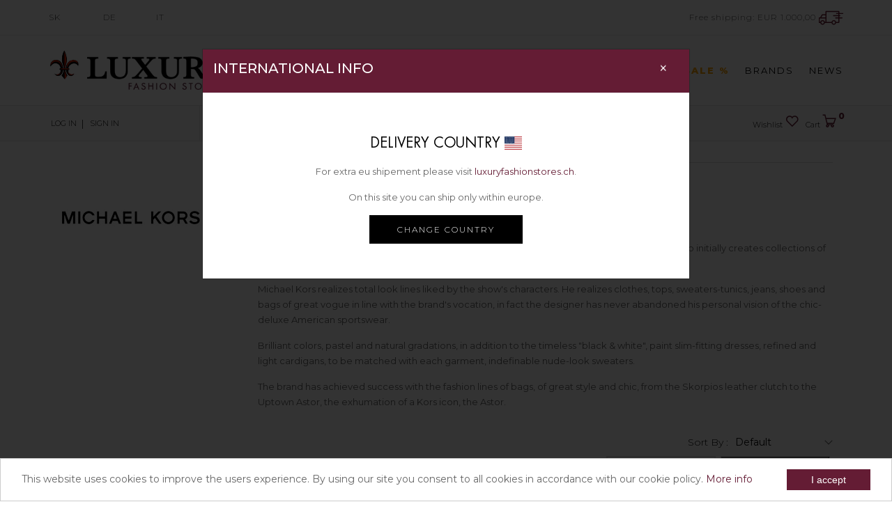

--- FILE ---
content_type: text/html
request_url: https://www.luxuryfashionstores.sk/en/22-michael-kors_m
body_size: 40537
content:
<!doctype html>
<html class="no-js" lang="en_GB">

<head>
<meta http-equiv="Content-Type" content="text/html; charset=iso-8859-1" /> 
<meta http-equiv="x-ua-compatible" content="ie=edge">
<title>Michael Kors | Buy online our best fashion top brands</title> 
<meta name="description" content="Buy Michael Kors online on Luxuryfashionstores.sk: ready to wear, bags, accessories, bijoux and shoes. Discovery our large selection for men and ladies." /> 
<meta http-equiv="CONTENT-LANGUAGE" content="en_GB" />
<meta name="author" content="GSite.ch">
<meta name="robots" content="index, follow">
<meta property="og:title" content="Michael Kors | Buy online our best fashion top brands" />
<meta property="og:type" content="article" />
<meta property="og:url" content="https://www.luxuryfashionstores.sk/en/22-michael-kors_m" />
<meta property="og:image:width" content="300" />
<meta property="og:image:height" content="300" />
<meta property="og:image" content="https://www.luxuryfashionstores.sk/_CMS/repository/Normal/94-michael-kors-brand-luxury-fashion-stores.jpg" />
<meta property="og:site_name" content="Luxury Fashion Stores SK" /> 
<link rel="image_src" href="https://www.luxuryfashionstores.sk/_CMS/repository/Normal/94-michael-kors-brand-luxury-fashion-stores.jpg" / > 
<meta name="creation_Date" content="03/07/2018">
<meta name="revisit-after" content="7 days">
<meta name="msapplication-config" content="none"/>
<link rel="canonical" href="https://www.luxuryfashionstores.sk/en/22-michael-kors_m" />
<link rel="alternate" hreflang="sk-SK" href="https://www.luxuryfashionstores.sk/sk/22-michael-kors_m" />
<link rel="alternate" hreflang="de-DE" href="https://www.luxuryfashionstores.sk/de/22-michael-kors_m" />
<link rel="alternate" hreflang="en-GB" href="https://www.luxuryfashionstores.sk/en/22-michael-kors_m" />
<link rel="alternate" hreflang="it-IT" href="https://www.luxuryfashionstores.sk/it/22-michael-kors_m" />
<link rel="alternate" hreflang="it-CH" href="https://www.luxuryfashionstores.ch/sk/22-michael-kors_m" />
<link rel="alternate" hreflang="de-CH" href="https://www.luxuryfashionstores.ch/de/22-michael-kors_m" />
<link rel="alternate" hreflang="en" href="https://www.luxuryfashionstores.ch/en/22-michael-kors_m" />

<!-- Chrome, Firefox OS and Opera -->
<meta name="theme-color" content="#000000">
<!-- Windows Phone -->
<meta name="msapplication-navbutton-color" content="#000000">
<!-- iOS Safari -->
<meta name="apple-mobile-web-app-status-bar-style" content="#000000">
<meta name="viewport" content="width=device-width, initial-scale=1">
<meta name="google-site-verification" content="F82hZUEcNhej5plwR7mIePHgMBrSVIw2wxOe3bPT6Hc" />
<link rel="shortcut icon" type="image/x-icon" href="/_CMS/assets/img/favicon-new.png">
<link rel="stylesheet" href="/_CMS/assets/css/bootstrap2.min.css">
<link rel="stylesheet" href="/_CMS/assets/css/owl.carousel.min.css">
<link rel="stylesheet" href="/_CMS/assets/css/style4.css?mod=20220728">
<!--CSS FLAG-->
<link href="/_CMS/assets/css/flag/flag-style.css" rel="stylesheet">
<link href="/_CMS/assets/css/flag/flag-icon.min.css" rel="stylesheet">
<!--IE9 BOOTSTRAP-->
<!--[if lt IE 9]>
 <script src="/_CMS/assets/js/html5shiv.js" type="text/javascript"></script>
 <script src="/_CMS/assets/js/respond.min.js" type="text/javascript"></script>
<![endif]-->
<script src="/_CMS/assets/js/vendor/modernizr-2.8.3.min.js" async="async"></script>
<link rel="stylesheet" href="https://use.fontawesome.com/releases/v5.8.2/css/all.css" integrity="sha384-oS3vJWv+0UjzBfQzYUhtDYW+Pj2yciDJxpsK1OYPAYjqT085Qq/1cq5FLXAZQ7Ay" crossorigin="anonymous">
<link href="https://fonts.googleapis.com/css?family=Montserrat:200,300,400,500,800&display=swap" rel="stylesheet">
<!--COOKIE-->
<script type="text/javascript">
    window.cookieconsent_options = {"message":"This website uses cookies to improve the users experience. By using our site you consent to all cookies in accordance with our cookie policy.","dismiss":"I accept","learnMore":"More info","link":"/en/c_14/cookies","theme":"light-bottom"};
</script>
<script type="text/javascript" src="/_CMS/assets/js/cookieconsent.min.js" async="async"></script>
<!--carousel-->
<script src="/_CMS/assets/carousel-prodotti/owl.carousel.js" defer="defer"></script>
<!--ajax-->
<script src="/_CMS/assets/js/ajax.js" async="async"></script>
<script src="/_CMS/assets/js/lazysizes.min.js" async="async"></script>
<!-- Global site tag (gtag.js) - Google Analytics -->
<script async src="https://www.googletagmanager.com/gtag/js?id=UA-33899277-4"></script>
<script>
  window.dataLayer = window.dataLayer || [];
  function gtag(){dataLayer.push(arguments);}
  gtag('js', new Date());

  gtag('config', 'UA-33899277-4');
  gtag('config', 'AW-687076384');
  
  	//slider price	
	var PrezzoMinSet 	= 0;
	var PrezzoMaxSet	= 0;	
	var PrezzoMin 		= 0;
	var PrezzoMax	 	= 0;
	var Valuta	 		= 'EUR';
</script>
<script type="text/javascript">
var FileFiltri = "/_cms/catalogo/elencoAJAX.asp"
function AddFiltri(IDATT,COLOR,BRAND,CATEGORY,CATFAM,PriceFiltri, COD_PROD,COD_CAT,COD_FAM,COD_MOD,COD_MOD2,Ricerca,Lingua,Filtro_1,Ord,Label)
{
    $("#noMoreItems").hide();
	$("#Elencoloading").show();
	 $.ajax({
	 
			   type: "POST",
			   data : { 
						ActionType:'C' ,
						IDAtt_filtri:IDATT,
						Colore_filtri:COLOR,
                        Brand_filtri: BRAND,
                        Categoria_filtri: CATEGORY,
						CatFam_filtri:CATFAM,												
						price_filtri:PriceFiltri,
						ORD:Ord,
						LABEL:Label,						
						COD_PROD:COD_PROD,
						COD_CAT:COD_CAT,	
						COD_FAM:COD_FAM,	
						COD_MOD:COD_MOD,	
						COD_MOD2:COD_MOD2,
						Ricerca:Ricerca,
						Lang:Lingua,
						Filtro_1:Filtro_1							
					  },
			   url: FileFiltri,
			   success: function(ritorno)
			   {   	
				  	$("#ElencoProdotti").html(ritorno);
                    window.history.pushState({ url: "" }, "", 'https://www.luxuryfashionstores.sk/en/22-michael-kors_m?idatt_filtri=' + IDATT + '&colore_filtri=' + COLOR + '&brand_filtri=' + BRAND + '&categoria_filtri=' + CATEGORY + '&ord=' + Ord + '&ricerca=' + Ricerca + '&filtro_1=' + Filtro_1 + '');
                    $('.categoryActivator').click(function () {
                        $('.categoryActivator').not(this).prop('checked', false);
                        $("#btnApplyFilters").click();
                    });
			   },
			   
			   error: function()
				{
				 alert("errore"); 
				},

			   complete: function(xhr, status) {$("#Elencoloading").hide(); resetFilters();}
				}); 
				$(document).ready(function() { $("#ElencoProdotti").show(); $("#ElencoModello").hide(); $("#ElencoImp").hide()});

}

//slider price	
var PrezzoMinSet 	= 55;
var PrezzoMaxSet	= 625;	
var PrezzoMin 		= 55;
var PrezzoMax	 	= 625;
var Valuta	 		= 'Eur';
    
function Filtri(COD_PROD,COD_CAT,COD_FAM,COD_MOD,COD_MOD2,Ricerca,Lingua,Filtro_1,PrezzoMin,PrezzoMax,Ord, Label){
	var resAtt;
	resAtt = "0";
	var attArray = document.getElementsByName('IDAtt_filtri'); 
    for (var i = 0; i < attArray.length; i++) {
        if (attArray[i].checked) {
          resAtt = resAtt + "-" + attArray[i].value;
        }
    }
    
	var resColor;
	resColor = "0";
	var colorArray = document.getElementsByName('Colore_filtri'); 
    for (var i = 0; i < colorArray.length; i++) {
        if (colorArray[i].checked) {
          resColor = resColor + "-" + colorArray[i].value;
        }
    }
    
	var resBrand;
	resBrand = "0";
	var brandArray = document.getElementsByName('Brand_filtri'); 
    for (var i = 0; i < brandArray.length; i++) {
        if (brandArray[i].checked) {
          resBrand = resBrand + "-" + brandArray[i].value;
        }
    } 
    
    var resPriceFiltri 			= document.forms["formElenco"]["price_filtri"].value;    
    var resPriceFiltriDefault 	= Valuta + ' ' + PrezzoMin + ' ' + Valuta + ' ' + PrezzoMax;    
    
    
    if (resPriceFiltri == resPriceFiltriDefault) {
	    var resPriceFiltriOK = '';
    }else{
	    var resPriceFiltriOK = resPriceFiltri;
    }
    
    var Ord = document.forms["formElenco"]["ord"].value;
    
	var resCatFam;
	resCatFam = "0";
	var catfamArray = document.getElementsByName('CatFam_filtri'); 
    for (var i = 0; i < catfamArray.length; i++) {
        if (catfamArray[i].checked) {
          resCatFam = resCatFam + "-" + catfamArray[i].value;
        }
    }     

    var resCategory;
    resCategory = "0";
    var categoryArray = document.getElementsByName('Categoria_filtri');
    for (var i = 0; i < categoryArray.length; i++) {
        if (categoryArray[i].checked) {
            resCategory = resCategory + "-" + categoryArray[i].value;
        }
    }

    var Ord = document.forms["formElenco"]["ord"].value;
    //var Ord = '';     

    AddFiltri(resAtt,resColor,resBrand,resCategory,resCatFam,resPriceFiltriOK,COD_PROD,COD_CAT,COD_FAM,COD_MOD,COD_MOD2,Ricerca,Lingua,Filtro_1,Ord, Label);
}
</script>

<script type="text/javascript">
    function GetMoreData() {
        var currentPage = $("#btnLoadMore").data("page");
        var nextPage = currentPage + 1;
        var search = "";
        var language = "en"
        var orderBy = "ordprod asc, ordinamento asc, id_url desc "
        //alert("More data, language=" + language + " orderBy=" + orderBy + " nextPage=" + nextPage + " search=" + search);

        // proprietà utilizzate dalla sezione dei filtri, oltre a language e orderBy
        var currencyFirstLetter = "";
        var idAtt = "";
        var color = "";
        var brand = "";
        var category = "";
        var catfam = "";
        var priceFiltri = "";
        var labelValue = "";
        var codProd = "";
        var codCat = "";
        var codFam = "";
        var codMod = "";
        var codMod2 = "";
        var filtro1 = "";

        // se è abilitata la sezione dei filtri valorizzazione delle variabili
        if ("" != "" || "22" != "" || "" != "" || "" == "promo") {
            orderBy = document.forms["formElenco"]["ord"].value;
            //alert("strCOD_MOD='" + "" + "' strCOD_PROD='" + "22" + "' strCOD_FAM='" + "" + "' strLabel='" + "" + "' orderBy='" + orderBy + "'");
            if (orderBy == "") {
                orderBy = "ordprod asc, ordinamento asc, id_url desc";
            }

            currencyFirstLetter = 'C';

            idAtt = "0";
            var attArray = document.getElementsByName('IDAtt_filtri');
            for (var i = 0; i < attArray.length; i++) {
                if (attArray[i].checked) {
                    idAtt = idAtt + "-" + attArray[i].value;
                }
            }

            color = "0";
            var colorArray = document.getElementsByName('Colore_filtri');
            for (var i = 0; i < colorArray.length; i++) {
                if (colorArray[i].checked) {
                    color = color + "-" + colorArray[i].value;
                }
            }

            brand = "0";
            var brandArray = document.getElementsByName('Brand_filtri');
            for (var i = 0; i < brandArray.length; i++) {
                if (brandArray[i].checked) {
                    brand = brand + "-" + brandArray[i].value;
                }
            }

            category = "0";
            var categoryArray = document.getElementsByName('Categoria_filtri');
            for (var i = 0; i < categoryArray.length; i++) {
                if (categoryArray[i].checked) {
                    category = category + "-" + categoryArray[i].value;
                }
            }

            catfam = "0";
            var catfamArray = document.getElementsByName('CatFam_filtri');
            for (var i = 0; i < catfamArray.length; i++) {
                if (catfamArray[i].checked) {
                    catfam = catfam + "-" + catfamArray[i].value;
                }
            }

            var resPriceFiltri = document.forms["formElenco"]["price_filtri"].value;
            var prezzoMin = "55";
            var prezzoMax = "625";
            var resPriceFiltriDefault = Valuta + ' ' + prezzoMin + ' ' + Valuta + ' ' + prezzoMax;
            if (resPriceFiltri == resPriceFiltriDefault) {
                priceFiltri = '';
            } else {
                priceFiltri = resPriceFiltri;
            }

            labelValue = "";
            codProd = "22";
            codCat = "";
            codFam = "";
            codMod = "";
            codMod2 = "";
            filtro1 = "";
        }

        $("#Elencoloading").show();
        $.ajax({
            type: "POST",
            cache: false,
            data: {
                page: nextPage,
                searchString: search,
                lang: language,
                ord: orderBy,
                // parte dei filtri
                ActionType: currencyFirstLetter,
                IDAtt_filtri: idAtt,
                Colore_filtri: color,
                Brand_filtri: brand,
                Categoria_filtri: category,
                CatFam_filtri: catfam,
                price_filtri: priceFiltri,
                LABEL: labelValue,
                COD_PROD: codProd,
                COD_CAT: codCat,
                COD_FAM: codFam,
                COD_MOD: codMod,
                COD_MOD2: codMod2,
                Filtro_1: filtro1
            },
            url: "https://www.luxuryfashionstores.sk/_CMS/catalogo/elencoAjaxMoreItems.asp",
            success: function (data) {
                if (data != "") {
                    $("#ElencoModello").append(data);
                    $("#btnLoadMore").data("page", nextPage);
                }
                else {
                    $("#btnLoadMore").hide();
                    $("#noMoreItems").show();
                }
            }
            ,
            error: function (jqXHR, textStatus, errorThrown) {
                alert("Errore nel recupero articoli: " + errorThrown);
            },
            complete: function (xhr, status) {
                $("#Elencoloading").hide();
            }
        });
    }
</script>
<script type="text/javascript">
    document.addEventListener("DOMContentLoaded", function (event) {
        setCategory();
    });

    function setCategory() {
        var category = document.getElementById('category');
        if (category != null) {
            var urlParams = new URLSearchParams(window.location.search);
            var idatt_filtri = urlParams.get('idatt_filtri');
            if (idatt_filtri == null) {
                category.querySelectorAll('input').forEach((element) => {
                    element.checked = false;
                });

                var firstCategory = category.querySelector('input');
                firstCategory.checked = true;

                var applyButton = document.getElementById('btnApplyFilters');
                if (applyButton != null) {
                    applyButton.click();
                }
            }
        }
    }

    window.onpopstate = function (event) {
        //window.location = location.href;
        //var btn = document.getElementById('btnApplyFilters');
        //if (btn != null) {
        //	btn.click();
        //}
        window.location.reload();
    };
</script>
<style type="text/css">
	#btnLoadMore {
		cursor: pointer;
		height: 50px;
		border-radius: 0;
		border: 1px solid #000;
		line-height: 0;
		text-align: center;
		padding: 0.5em 1em;
		font-family: FuturaBook;
		color: #000;
		font-size: 16px;
		letter-spacing: 2px;
	}

    #noMoreItems span {
		font-family: FuturaBook;
		color: #000;
		font-size: 16px;
		letter-spacing: 2px;
	}
</style>
</head>
<body>

    <div class="main-luxury">
<!--[if lte IE 9]>
<div class="avvisoIE" style = "width:100%; padding:20px; background:#000; color:#fff; position:relative; top:0px; left: 0px; text-align:center; z-index:99999999999999999999">Scusa, stai utilizzando un browser non aggiornato. <a href="https://browsehappy.com/" style = "text-decoration:underline; color: #fff!important;">Aggiorna il tuo browser</a> per una migliore esperienza.</div>
<![endif]-->    
    <header>
        <div class="header-top-wrapper-2 border-bottom-2">
            <div class="header-info-wrapper">
                <div class="header-contact-info">
                    <ul class="lang">
                     	
    <li><a href="https://www.luxuryfashionstores.sk/sk/22-michael-kors_m">SK</a></li>
    <li><a href="https://www.luxuryfashionstores.sk/de/22-michael-kors_m">DE</a></li><li><a href="https://www.luxuryfashionstores.sk/it/22-michael-kors_m">IT</a></li>
                    </ul>
                </div>
                <div class="electronics-login-register">
                    <ul>       
                    	<li>Free shipping:&nbsp;<span class = "PrezzoSPanCart" itemprop="priceCurrency" content="EUR">EUR</span>&nbsp;1.000,00 <img src="https://www.luxuryfashionstores.sk/_CMS/assets/img/delivery-2019.png" alt="free shipping Luxury"/></li>                                         
						                        
                    </ul>
                </div>
            </div>
        </div>
		<div class="header-top-furniture wrapper-padding-2 res-header-sm" id="myHeader">
			<div class="container-fluid">
				<div class="row mobile-menu-resp">
					<div class="mobile-menu-area d-md-block d-lg-none d-xl-none">
						<div class="mobile-menu">
							<nav class="navbar navbar-expand-lg navbar-light transparent">
	<div class="menu-logo-florence">
        <img src="https://www.luxuryfashionstores.sk/_cms/assets/img/logo-florence-luxury-fashion-stores-80.png" width="40px" height="40px" />
    </div>
	<a class="navbar-brand" href="https://www.luxuryfashionstores.sk/en/">
		<img src="https://www.luxuryfashionstores.sk/_CMS/repository/medium/123-logo-sk.jpg" alt="logo Luxury Fashion Stores SK" class="logo-normal">
    	<img src="https://www.luxuryfashionstores.sk/_CMS/repository/normal/123-logo-sk.jpg" alt="logo Luxury Fashion Stores SK" class="logo-retina">
	</a>
	<button class="navbar-toggler" type="button" data-toggle="collapse" data-target="#navbarSupportedContent" aria-controls="navbarSupportedContent" aria-expanded="false" aria-label="Toggle navigation">
		<span class="navbar-toggler-icon"></span>
		<span class="label-menu">MENU</span>
	</button>
	<div class="collapse navbar-collapse" id="navbarSupportedContent">
		<button class="navbar-toggler close-btn-menu-resp" type="button" data-toggle="collapse" data-target="#navbarSupportedContent" aria-controls="navbarSupportedContent" aria-expanded="false" aria-label="Toggle navigation">
			<i class="fas fa-times"></i>
		</button>
	    <ul class="navbar-nav mr-auto"> 
		                        
	                        	<li class="nav-item dropdown">
	                        		<a href="https://www.luxuryfashionstores.sk/en/8-unisex" class="nav-link dropdown-toggle" id="navbarDropdown" role="button" data-toggle="dropdown" aria-haspopup="true" aria-expanded="false">Unisex</a>
									<ul class="dropdown-menu" aria-labelledby="navbarDropdown">
										 <li class="nav-item">
										 	<a class="nav-link" href = "https://www.luxuryfashionstores.sk/en/8-unisex">
										 		...All products: Unisex
										 	</a>
										 </li>
										 
											<li class="nav-item">
												<a class="nav-link sale-menu-resp" href = "/en/8-p-unisex">SPECIALS &#37; <img src="https://www.luxuryfashionstores.sk/_cms/assets/img/icon-img/right.png" alt="vedi le promo" /></a>
											</li>
										   									
										<li class="nav-item dropdown dropdown-submenu">
											<a class="dropdown-item dropdown-toggle" href="https://www.luxuryfashionstores.sk/en/8-unisex/26-ready-to-wear" >Ready to wear</a>
											<ul class="dropdown-menu">
												<li class="nav-item">
													<a class="nav-link" href="https://www.luxuryfashionstores.sk/en/8-unisex/26-ready-to-wear">
														...All products: Ready to wear
													</a>
												</li>
									 											
	                                            <li class="nav-item"><a class="nav-link" href="https://www.luxuryfashionstores.sk/en/8-unisex/26-ready-to-wear/662-t-shirts">T-shirts</a></li>
											 											
	                                            <li class="nav-item"><a class="nav-link" href="https://www.luxuryfashionstores.sk/en/8-unisex/26-ready-to-wear/660-sweatshirts">Sweatshirts</a></li>
											 											
	                                            <li class="nav-item"><a class="nav-link" href="https://www.luxuryfashionstores.sk/en/8-unisex/26-ready-to-wear/732-shorts">Shorts</a></li>
											</ul></li>   									
										<li class="nav-item dropdown dropdown-submenu">
											<a class="dropdown-item dropdown-toggle" href="https://www.luxuryfashionstores.sk/en/8-unisex/13-accessories" >Accessories</a>
											<ul class="dropdown-menu">
												<li class="nav-item">
													<a class="nav-link" href="https://www.luxuryfashionstores.sk/en/8-unisex/13-accessories">
														...All products: Accessories
													</a>
												</li>
									 											
	                                            <li class="nav-item"><a class="nav-link" href="https://www.luxuryfashionstores.sk/en/8-unisex/13-accessories/663-bags">Bags</a></li>
											 											
	                                            <li class="nav-item"><a class="nav-link" href="https://www.luxuryfashionstores.sk/en/8-unisex/13-accessories/636-detergents">Detergents</a></li>
											 											
	                                            <li class="nav-item"><a class="nav-link" href="https://www.luxuryfashionstores.sk/en/8-unisex/13-accessories/1042-sunglasses">Sunglasses</a></li>
											 											
	                                            <li class="nav-item"><a class="nav-link" href="https://www.luxuryfashionstores.sk/en/8-unisex/13-accessories/972-dog-wear">Dog Wear</a></li>
											 											
	                                            <li class="nav-item"><a class="nav-link" href="https://www.luxuryfashionstores.sk/en/8-unisex/13-accessories/774-wallets">Wallets</a></li>
											 											
	                                            <li class="nav-item"><a class="nav-link" href="https://www.luxuryfashionstores.sk/en/8-unisex/13-accessories/824-card-holders">Card holders</a></li>
											 											
	                                            <li class="nav-item"><a class="nav-link" href="https://www.luxuryfashionstores.sk/en/8-unisex/13-accessories/685-key-holders">Key holders</a></li>
											 											
	                                            <li class="nav-item"><a class="nav-link" href="https://www.luxuryfashionstores.sk/en/8-unisex/13-accessories/790-accessories">Accessories</a></li>
											</ul></li>   									
										<li class="nav-item dropdown dropdown-submenu">
											<a class="dropdown-item dropdown-toggle" href="https://www.luxuryfashionstores.sk/en/8-unisex/43-textile-accessories" >Textile accessories</a>
											<ul class="dropdown-menu">
												<li class="nav-item">
													<a class="nav-link" href="https://www.luxuryfashionstores.sk/en/8-unisex/43-textile-accessories">
														...All products: Textile accessories
													</a>
												</li>
									 											
	                                            <li class="nav-item"><a class="nav-link" href="https://www.luxuryfashionstores.sk/en/8-unisex/43-textile-accessories/1043-gloves">Gloves</a></li>
											 											
	                                            <li class="nav-item"><a class="nav-link" href="https://www.luxuryfashionstores.sk/en/8-unisex/43-textile-accessories/897-scarves">Scarves</a></li>
											 											
	                                            <li class="nav-item"><a class="nav-link" href="https://www.luxuryfashionstores.sk/en/8-unisex/43-textile-accessories/904-socks">Socks</a></li>
											 											
	                                            <li class="nav-item"><a class="nav-link" href="https://www.luxuryfashionstores.sk/en/8-unisex/43-textile-accessories/895-hats">Hats</a></li>
											</ul></li>   									
										<li class="nav-item dropdown dropdown-submenu">
											<a class="dropdown-item dropdown-toggle" href="https://www.luxuryfashionstores.sk/en/8-unisex/15-shoes" >Shoes</a>
											<ul class="dropdown-menu">
												<li class="nav-item">
													<a class="nav-link" href="https://www.luxuryfashionstores.sk/en/8-unisex/15-shoes">
														...All products: Shoes
													</a>
												</li>
									 											
	                                            <li class="nav-item"><a class="nav-link" href="https://www.luxuryfashionstores.sk/en/8-unisex/15-shoes/1079-espadrilles">Espadrilles</a></li>
											 											
	                                            <li class="nav-item"><a class="nav-link" href="https://www.luxuryfashionstores.sk/en/8-unisex/15-shoes/1011-slides">Slides</a></li>
											 											
	                                            <li class="nav-item"><a class="nav-link" href="https://www.luxuryfashionstores.sk/en/8-unisex/15-shoes/1087-boots">Boots</a></li>
											 											
	                                            <li class="nav-item"><a class="nav-link" href="https://www.luxuryfashionstores.sk/en/8-unisex/15-shoes/554-sneakers">Sneakers</a></li>
											</ul></li>   									
										<li class="nav-item dropdown dropdown-submenu">
											<a class="dropdown-item dropdown-toggle" href="https://www.luxuryfashionstores.sk/en/8-unisex/41-beachwear" >Beachwear</a>
											<ul class="dropdown-menu">
												<li class="nav-item">
													<a class="nav-link" href="https://www.luxuryfashionstores.sk/en/8-unisex/41-beachwear">
														...All products: Beachwear
													</a>
												</li>
									 											
	                                            <li class="nav-item"><a class="nav-link" href="https://www.luxuryfashionstores.sk/en/8-unisex/41-beachwear/1047-swimwear">Swimwear</a></li>
											</ul></li></ul></li>	                        
	                        	<li class="nav-item dropdown">
	                        		<a href="https://www.luxuryfashionstores.sk/en/1-woman" class="nav-link dropdown-toggle" id="navbarDropdown" role="button" data-toggle="dropdown" aria-haspopup="true" aria-expanded="false">Woman</a>
									<ul class="dropdown-menu" aria-labelledby="navbarDropdown">
										 <li class="nav-item">
										 	<a class="nav-link" href = "https://www.luxuryfashionstores.sk/en/1-woman">
										 		...All products: Woman
										 	</a>
										 </li>
										 
											<li class="nav-item">
												<a class="nav-link sale-menu-resp" href = "/en/1-p-woman">SPECIALS &#37; <img src="https://www.luxuryfashionstores.sk/_cms/assets/img/icon-img/right.png" alt="vedi le promo" /></a>
											</li>
										   									
										<li class="nav-item dropdown dropdown-submenu">
											<a class="dropdown-item dropdown-toggle" href="https://www.luxuryfashionstores.sk/en/1-woman/3-ready-to-wear" >Ready to wear</a>
											<ul class="dropdown-menu">
												<li class="nav-item">
													<a class="nav-link" href="https://www.luxuryfashionstores.sk/en/1-woman/3-ready-to-wear">
														...All products: Ready to wear
													</a>
												</li>
									 											
	                                            <li class="nav-item"><a class="nav-link" href="https://www.luxuryfashionstores.sk/en/1-woman/3-ready-to-wear/616-overalls">Overalls</a></li>
											 											
	                                            <li class="nav-item"><a class="nav-link" href="https://www.luxuryfashionstores.sk/en/1-woman/3-ready-to-wear/582-skirts">Skirts</a></li>
											 											
	                                            <li class="nav-item"><a class="nav-link" href="https://www.luxuryfashionstores.sk/en/1-woman/3-ready-to-wear/556-body">Body</a></li>
											 											
	                                            <li class="nav-item"><a class="nav-link" href="https://www.luxuryfashionstores.sk/en/1-woman/3-ready-to-wear/142-knitwear">Knitwear</a></li>
											 											
	                                            <li class="nav-item"><a class="nav-link" href="https://www.luxuryfashionstores.sk/en/1-woman/3-ready-to-wear/89-dresses">Dresses</a></li>
											 											
	                                            <li class="nav-item"><a class="nav-link" href="https://www.luxuryfashionstores.sk/en/1-woman/3-ready-to-wear/80-sweatshirts">Sweatshirts</a></li>
											 											
	                                            <li class="nav-item"><a class="nav-link" href="https://www.luxuryfashionstores.sk/en/1-woman/3-ready-to-wear/55-shirts">Shirts</a></li>
											 											
	                                            <li class="nav-item"><a class="nav-link" href="https://www.luxuryfashionstores.sk/en/1-woman/3-ready-to-wear/12-t-shirts">T-shirts</a></li>
											 											
	                                            <li class="nav-item"><a class="nav-link" href="https://www.luxuryfashionstores.sk/en/1-woman/3-ready-to-wear/66-polo-shirts">Polo shirts</a></li>
											 											
	                                            <li class="nav-item"><a class="nav-link" href="https://www.luxuryfashionstores.sk/en/1-woman/3-ready-to-wear/254-tops">Tops</a></li>
											 											
	                                            <li class="nav-item"><a class="nav-link" href="https://www.luxuryfashionstores.sk/en/1-woman/3-ready-to-wear/156-gilets">Gilets</a></li>
											 											
	                                            <li class="nav-item"><a class="nav-link" href="https://www.luxuryfashionstores.sk/en/1-woman/3-ready-to-wear/20-trousers">Trousers</a></li>
											 											
	                                            <li class="nav-item"><a class="nav-link" href="https://www.luxuryfashionstores.sk/en/1-woman/3-ready-to-wear/29-jeans">Jeans</a></li>
											 											
	                                            <li class="nav-item"><a class="nav-link" href="https://www.luxuryfashionstores.sk/en/1-woman/3-ready-to-wear/110-shorts">Shorts</a></li>
											 											
	                                            <li class="nav-item"><a class="nav-link" href="https://www.luxuryfashionstores.sk/en/1-woman/3-ready-to-wear/73-jackets">Jackets</a></li>
											 											
	                                            <li class="nav-item"><a class="nav-link" href="https://www.luxuryfashionstores.sk/en/1-woman/3-ready-to-wear/587-coats">Coats</a></li>
											</ul></li>   									
										<li class="nav-item dropdown dropdown-submenu">
											<a class="dropdown-item dropdown-toggle" href="https://www.luxuryfashionstores.sk/en/1-woman/1-shoes" >Shoes</a>
											<ul class="dropdown-menu">
												<li class="nav-item">
													<a class="nav-link" href="https://www.luxuryfashionstores.sk/en/1-woman/1-shoes">
														...All products: Shoes
													</a>
												</li>
									 											
	                                            <li class="nav-item"><a class="nav-link" href="https://www.luxuryfashionstores.sk/en/1-woman/1-shoes/202-shoes">Shoes</a></li>
											 											
	                                            <li class="nav-item"><a class="nav-link" href="https://www.luxuryfashionstores.sk/en/1-woman/1-shoes/261-sneakers">Sneakers</a></li>
											 											
	                                            <li class="nav-item"><a class="nav-link" href="https://www.luxuryfashionstores.sk/en/1-woman/1-shoes/177-sandals">Sandals</a></li>
											 											
	                                            <li class="nav-item"><a class="nav-link" href="https://www.luxuryfashionstores.sk/en/1-woman/1-shoes/179-boots">Boots</a></li>
											 											
	                                            <li class="nav-item"><a class="nav-link" href="https://www.luxuryfashionstores.sk/en/1-woman/1-shoes/87-espadrilles">Espadrilles</a></li>
											 											
	                                            <li class="nav-item"><a class="nav-link" href="https://www.luxuryfashionstores.sk/en/1-woman/1-shoes/584-loafers">Loafers</a></li>
											 											
	                                            <li class="nav-item"><a class="nav-link" href="https://www.luxuryfashionstores.sk/en/1-woman/1-shoes/204-slides">Slides</a></li>
											</ul></li>   									
										<li class="nav-item dropdown dropdown-submenu">
											<a class="dropdown-item dropdown-toggle" href="https://www.luxuryfashionstores.sk/en/1-woman/18-jewellery" >Jewellery</a>
											<ul class="dropdown-menu">
												<li class="nav-item">
													<a class="nav-link" href="https://www.luxuryfashionstores.sk/en/1-woman/18-jewellery">
														...All products: Jewellery
													</a>
												</li>
									 											
	                                            <li class="nav-item"><a class="nav-link" href="https://www.luxuryfashionstores.sk/en/1-woman/18-jewellery/603-bracelets">Bracelets</a></li>
											 											
	                                            <li class="nav-item"><a class="nav-link" href="https://www.luxuryfashionstores.sk/en/1-woman/18-jewellery/606-earrings">Earrings</a></li>
											 											
	                                            <li class="nav-item"><a class="nav-link" href="https://www.luxuryfashionstores.sk/en/1-woman/18-jewellery/605-necklaces">Necklaces</a></li>
											 											
	                                            <li class="nav-item"><a class="nav-link" href="https://www.luxuryfashionstores.sk/en/1-woman/18-jewellery/609-rings">Rings</a></li>
											</ul></li>   									
										<li class="nav-item dropdown dropdown-submenu">
											<a class="dropdown-item dropdown-toggle" href="https://www.luxuryfashionstores.sk/en/1-woman/2-accessories" >Accessories</a>
											<ul class="dropdown-menu">
												<li class="nav-item">
													<a class="nav-link" href="https://www.luxuryfashionstores.sk/en/1-woman/2-accessories">
														...All products: Accessories
													</a>
												</li>
									 											
	                                            <li class="nav-item"><a class="nav-link" href="https://www.luxuryfashionstores.sk/en/1-woman/2-accessories/516-accessories">Accessories</a></li>
											 											
	                                            <li class="nav-item"><a class="nav-link" href="https://www.luxuryfashionstores.sk/en/1-woman/2-accessories/954-suitcases">Suitcases</a></li>
											 											
	                                            <li class="nav-item"><a class="nav-link" href="https://www.luxuryfashionstores.sk/en/1-woman/2-accessories/950-watches">Watches</a></li>
											 											
	                                            <li class="nav-item"><a class="nav-link" href="https://www.luxuryfashionstores.sk/en/1-woman/2-accessories/181-bags">Bags</a></li>
											 											
	                                            <li class="nav-item"><a class="nav-link" href="https://www.luxuryfashionstores.sk/en/1-woman/2-accessories/579-belt-bags">Belt bags</a></li>
											 											
	                                            <li class="nav-item"><a class="nav-link" href="https://www.luxuryfashionstores.sk/en/1-woman/2-accessories/222-backpacks">Backpacks</a></li>
											 											
	                                            <li class="nav-item"><a class="nav-link" href="https://www.luxuryfashionstores.sk/en/1-woman/2-accessories/209-belts">Belts</a></li>
											 											
	                                            <li class="nav-item"><a class="nav-link" href="https://www.luxuryfashionstores.sk/en/1-woman/2-accessories/268-bag-straps">Bag straps</a></li>
											 											
	                                            <li class="nav-item"><a class="nav-link" href="https://www.luxuryfashionstores.sk/en/1-woman/2-accessories/206-wallets">Wallets</a></li>
											 											
	                                            <li class="nav-item"><a class="nav-link" href="https://www.luxuryfashionstores.sk/en/1-woman/2-accessories/591-card-holders">Card holders</a></li>
											 											
	                                            <li class="nav-item"><a class="nav-link" href="https://www.luxuryfashionstores.sk/en/1-woman/2-accessories/212-key-holders">Key holders</a></li>
											 											
	                                            <li class="nav-item"><a class="nav-link" href="https://www.luxuryfashionstores.sk/en/1-woman/2-accessories/199-document-cases">Document cases</a></li>
											 											
	                                            <li class="nav-item"><a class="nav-link" href="https://www.luxuryfashionstores.sk/en/1-woman/2-accessories/583-sunglasses">Sunglasses</a></li>
											 											
	                                            <li class="nav-item"><a class="nav-link" href="https://www.luxuryfashionstores.sk/en/1-woman/2-accessories/125-iphone-covers">iPhone covers</a></li>
											 											
	                                            <li class="nav-item"><a class="nav-link" href="https://www.luxuryfashionstores.sk/en/1-woman/2-accessories/665-umbrellas">Umbrellas</a></li>
											</ul></li>   									
										<li class="nav-item dropdown dropdown-submenu">
											<a class="dropdown-item dropdown-toggle" href="https://www.luxuryfashionstores.sk/en/1-woman/36-textile-accessories" >Textile accessories</a>
											<ul class="dropdown-menu">
												<li class="nav-item">
													<a class="nav-link" href="https://www.luxuryfashionstores.sk/en/1-woman/36-textile-accessories">
														...All products: Textile accessories
													</a>
												</li>
									 											
	                                            <li class="nav-item"><a class="nav-link" href="https://www.luxuryfashionstores.sk/en/1-woman/36-textile-accessories/879-socks">Socks</a></li>
											 											
	                                            <li class="nav-item"><a class="nav-link" href="https://www.luxuryfashionstores.sk/en/1-woman/36-textile-accessories/875-gloves">Gloves</a></li>
											 											
	                                            <li class="nav-item"><a class="nav-link" href="https://www.luxuryfashionstores.sk/en/1-woman/36-textile-accessories/873-scarves">Scarves</a></li>
											 											
	                                            <li class="nav-item"><a class="nav-link" href="https://www.luxuryfashionstores.sk/en/1-woman/36-textile-accessories/871-hats">Hats</a></li>
											</ul></li>   									
										<li class="nav-item dropdown dropdown-submenu">
											<a class="dropdown-item dropdown-toggle" href="https://www.luxuryfashionstores.sk/en/1-woman/40-underwear" >Underwear</a>
											<ul class="dropdown-menu">
												<li class="nav-item">
													<a class="nav-link" href="https://www.luxuryfashionstores.sk/en/1-woman/40-underwear">
														...All products: Underwear
													</a>
												</li>
									 											
	                                            <li class="nav-item"><a class="nav-link" href="https://www.luxuryfashionstores.sk/en/1-woman/40-underwear/882-underwear">Underwear</a></li>
											 											
	                                            <li class="nav-item"><a class="nav-link" href="https://www.luxuryfashionstores.sk/en/1-woman/40-underwear/1074-pajamas">Pajamas</a></li>
											</ul></li>   									
										<li class="nav-item dropdown dropdown-submenu">
											<a class="dropdown-item dropdown-toggle" href="https://www.luxuryfashionstores.sk/en/1-woman/42-beachwear" >Beachwear</a>
											<ul class="dropdown-menu">
												<li class="nav-item">
													<a class="nav-link" href="https://www.luxuryfashionstores.sk/en/1-woman/42-beachwear">
														...All products: Beachwear
													</a>
												</li>
									 											
	                                            <li class="nav-item"><a class="nav-link" href="https://www.luxuryfashionstores.sk/en/1-woman/42-beachwear/888-swimsuits">Swimsuits</a></li>
											 											
	                                            <li class="nav-item"><a class="nav-link" href="https://www.luxuryfashionstores.sk/en/1-woman/42-beachwear/889-beach-towels">Beach towels</a></li>
											
											</ul>	
										<li class="nav-item dropdown dropdown-submenu">
											<a href="#" class="dropdown-item dropdown-toggle">Brand</a>
											<ul class="dropdown-menu">
												
													<li class="nav-item"><a class="nav-link" href = "https://www.luxuryfashionstores.sk/en/716-1-a-cold-wall-x-timberland_m">A Cold Wall x Timberland</a></li>
					                        	
													<li class="nav-item"><a class="nav-link" href = "https://www.luxuryfashionstores.sk/en/1-1-alexander-mcqueen_m">Alexander McQueen</a></li>
					                        	
													<li class="nav-item"><a class="nav-link" href = "https://www.luxuryfashionstores.sk/en/503-1-ami_m">AMI</a></li>
					                        	
													<li class="nav-item"><a class="nav-link" href = "https://www.luxuryfashionstores.sk/en/556-1-armani-exchange_m">Armani Exchange</a></li>
					                        	
													<li class="nav-item"><a class="nav-link" href = "https://www.luxuryfashionstores.sk/en/721-1-autry_m">Autry</a></li>
					                        	
													<li class="nav-item"><a class="nav-link" href = "https://www.luxuryfashionstores.sk/en/54-1-balenciaga_m">Balenciaga</a></li>
					                        	
													<li class="nav-item"><a class="nav-link" href = "https://www.luxuryfashionstores.sk/en/56-1-bally_m">Bally</a></li>
					                        	
													<li class="nav-item"><a class="nav-link" href = "https://www.luxuryfashionstores.sk/en/2-1-balmain_m">Balmain</a></li>
					                        	
													<li class="nav-item"><a class="nav-link" href = "https://www.luxuryfashionstores.sk/en/764-1-bite-studios_m">Bite Studios</a></li>
					                        	
													<li class="nav-item"><a class="nav-link" href = "https://www.luxuryfashionstores.sk/en/758-1-bondi-born_m">Bondi Born</a></li>
					                        	
													<li class="nav-item"><a class="nav-link" href = "https://www.luxuryfashionstores.sk/en/459-1-brunello-cucinelli_m">Brunello Cucinelli</a></li>
					                        	
													<li class="nav-item"><a class="nav-link" href = "https://www.luxuryfashionstores.sk/en/7-1-burberry_m">Burberry</a></li>
					                        	
													<li class="nav-item"><a class="nav-link" href = "https://www.luxuryfashionstores.sk/en/668-1-casablanca_m">Casablanca</a></li>
					                        	
													<li class="nav-item"><a class="nav-link" href = "https://www.luxuryfashionstores.sk/en/59-1-chloe_m">Chloé</a></li>
					                        	
													<li class="nav-item"><a class="nav-link" href = "https://www.luxuryfashionstores.sk/en/460-1-coach_m">COACH</a></li>
					                        	
													<li class="nav-item"><a class="nav-link" href = "https://www.luxuryfashionstores.sk/en/677-1-diadora_m">Diadora</a></li>
					                        	
													<li class="nav-item"><a class="nav-link" href = "https://www.luxuryfashionstores.sk/en/14-1-dolce--gabbana_m">Dolce & Gabbana</a></li>
					                        	
													<li class="nav-item"><a class="nav-link" href = "https://www.luxuryfashionstores.sk/en/603-1-don-dup_m">Don Dup</a></li>
					                        	
													<li class="nav-item"><a class="nav-link" href = "https://www.luxuryfashionstores.sk/en/16-1-dsquared2_m">Dsquared2</a></li>
					                        	
													<li class="nav-item"><a class="nav-link" href = "https://www.luxuryfashionstores.sk/en/380-1-duvetica_m">Duvetica</a></li>
					                        	
													<li class="nav-item"><a class="nav-link" href = "https://www.luxuryfashionstores.sk/en/381-1-ea7_m">EA7</a></li>
					                        	
													<li class="nav-item"><a class="nav-link" href = "https://www.luxuryfashionstores.sk/en/628-1-eight--bob_m">Eight & Bob</a></li>
					                        	
													<li class="nav-item"><a class="nav-link" href = "https://www.luxuryfashionstores.sk/en/462-1-emilio-pucci_m">Emilio Pucci</a></li>
					                        	
													<li class="nav-item"><a class="nav-link" href = "https://www.luxuryfashionstores.sk/en/382-1-emporio-armani_m">Emporio Armani</a></li>
					                        	
													<li class="nav-item"><a class="nav-link" href = "https://www.luxuryfashionstores.sk/en/672-1-enterprise-japan_m">ENTERPRISE JAPAN</a></li>
					                        	
													<li class="nav-item"><a class="nav-link" href = "https://www.luxuryfashionstores.sk/en/727-1-ermanno-scervino_m">Ermanno Scervino</a></li>
					                        	
													<li class="nav-item"><a class="nav-link" href = "https://www.luxuryfashionstores.sk/en/57-1-etro_m">Etro</a></li>
					                        	
													<li class="nav-item"><a class="nav-link" href = "https://www.luxuryfashionstores.sk/en/751-1-etro-x-wolford_m">Etro x Wolford</a></li>
					                        	
													<li class="nav-item"><a class="nav-link" href = "https://www.luxuryfashionstores.sk/en/615-1-eytys_m">EYTYS</a></li>
					                        	
													<li class="nav-item"><a class="nav-link" href = "https://www.luxuryfashionstores.sk/en/17-1-fendi_m">Fendi</a></li>
					                        	
													<li class="nav-item"><a class="nav-link" href = "https://www.luxuryfashionstores.sk/en/648-1-ferrari_m">Ferrari</a></li>
					                        	
													<li class="nav-item"><a class="nav-link" href = "https://www.luxuryfashionstores.sk/en/385-1-fred-perry_m">Fred Perry</a></li>
					                        	
													<li class="nav-item"><a class="nav-link" href = "https://www.luxuryfashionstores.sk/en/651-1-gallery-dept-x-lanvin_m">Gallery Dept. X Lanvin</a></li>
					                        	
													<li class="nav-item"><a class="nav-link" href = "https://www.luxuryfashionstores.sk/en/670-1-gianvito-rossi_m">Gianvito Rossi</a></li>
					                        	
													<li class="nav-item"><a class="nav-link" href = "https://www.luxuryfashionstores.sk/en/20-1-givenchy_m">Givenchy</a></li>
					                        	
													<li class="nav-item"><a class="nav-link" href = "https://www.luxuryfashionstores.sk/en/763-1-glanshirt_m">Glanshirt</a></li>
					                        	
													<li class="nav-item"><a class="nav-link" href = "https://www.luxuryfashionstores.sk/en/565-1-gucci_m">Gucci</a></li>
					                        	
													<li class="nav-item"><a class="nav-link" href = "https://www.luxuryfashionstores.sk/en/632-1-gucci-fine-jewelry_m">Gucci Fine Jewelry</a></li>
					                        	
													<li class="nav-item"><a class="nav-link" href = "https://www.luxuryfashionstores.sk/en/633-1-gucci-silver-jewelry_m">Gucci Silver Jewelry</a></li>
					                        	
													<li class="nav-item"><a class="nav-link" href = "https://www.luxuryfashionstores.sk/en/567-1-gucci-timepieces_m">Gucci Timepieces</a></li>
					                        	
													<li class="nav-item"><a class="nav-link" href = "https://www.luxuryfashionstores.sk/en/653-1-hoka_m">Hoka</a></li>
					                        	
													<li class="nav-item"><a class="nav-link" href = "https://www.luxuryfashionstores.sk/en/516-1-il-bisonte_m">IL BISONTE</a></li>
					                        	
													<li class="nav-item"><a class="nav-link" href = "https://www.luxuryfashionstores.sk/en/735-1-incotex_m">INCOTEX</a></li>
					                        	
													<li class="nav-item"><a class="nav-link" href = "https://www.luxuryfashionstores.sk/en/387-1-jil-sander_m">Jil Sander</a></li>
					                        	
													<li class="nav-item"><a class="nav-link" href = "https://www.luxuryfashionstores.sk/en/60-1-jimmy-choo_m">Jimmy Choo</a></li>
					                        	
													<li class="nav-item"><a class="nav-link" href = "https://www.luxuryfashionstores.sk/en/389-1-john-richmond_m">John Richmond</a></li>
					                        	
													<li class="nav-item"><a class="nav-link" href = "https://www.luxuryfashionstores.sk/en/637-1-jw-anderson_m">JW Anderson</a></li>
					                        	
													<li class="nav-item"><a class="nav-link" href = "https://www.luxuryfashionstores.sk/en/390-1-karl-lagerfeld_m">Karl Lagerfeld</a></li>
					                        	
													<li class="nav-item"><a class="nav-link" href = "https://www.luxuryfashionstores.sk/en/630-1-khaite_m">Khaite</a></li>
					                        	
													<li class="nav-item"><a class="nav-link" href = "https://www.luxuryfashionstores.sk/en/718-1-ksubi_m">Ksubi</a></li>
					                        	
													<li class="nav-item"><a class="nav-link" href = "https://www.luxuryfashionstores.sk/en/391-1-lanvin_m">Lanvin</a></li>
					                        	
													<li class="nav-item"><a class="nav-link" href = "https://www.luxuryfashionstores.sk/en/769-1-les-filles-deva_m">Les Filles d'Eva</a></li>
					                        	
													<li class="nav-item"><a class="nav-link" href = "https://www.luxuryfashionstores.sk/en/392-1-love-moschino_m">LOVE MOSCHINO</a></li>
					                        	
													<li class="nav-item"><a class="nav-link" href = "https://www.luxuryfashionstores.sk/en/631-1-marni_m">Marni</a></li>
					                        	
													<li class="nav-item"><a class="nav-link" href = "https://www.luxuryfashionstores.sk/en/22-1-michael-kors_m">Michael Kors</a></li>
					                        	
													<li class="nav-item"><a class="nav-link" href = "https://www.luxuryfashionstores.sk/en/749-1-montedoro_m">Montedoro</a></li>
					                        	
													<li class="nav-item"><a class="nav-link" href = "https://www.luxuryfashionstores.sk/en/627-1-moon-boot_m">Moon Boot</a></li>
					                        	
													<li class="nav-item"><a class="nav-link" href = "https://www.luxuryfashionstores.sk/en/445-1-moorer_m">MooRER</a></li>
					                        	
													<li class="nav-item"><a class="nav-link" href = "https://www.luxuryfashionstores.sk/en/610-1-moose-knuckles_m">Moose Knuckles</a></li>
					                        	
													<li class="nav-item"><a class="nav-link" href = "https://www.luxuryfashionstores.sk/en/602-1-moreau-paris_m">Moreau Paris</a></li>
					                        	
													<li class="nav-item"><a class="nav-link" href = "https://www.luxuryfashionstores.sk/en/402-1-moschino_m">Moschino</a></li>
					                        	
													<li class="nav-item"><a class="nav-link" href = "https://www.luxuryfashionstores.sk/en/451-1-off-white_m">Off-White</a></li>
					                        	
													<li class="nav-item"><a class="nav-link" href = "https://www.luxuryfashionstores.sk/en/452-1-parajumpers_m">Parajumpers</a></li>
					                        	
													<li class="nav-item"><a class="nav-link" href = "https://www.luxuryfashionstores.sk/en/754-1-retori_m">Retori</a></li>
					                        	
													<li class="nav-item"><a class="nav-link" href = "https://www.luxuryfashionstores.sk/en/34-1-saint-laurent_m">Saint Laurent</a></li>
					                        	
													<li class="nav-item"><a class="nav-link" href = "https://www.luxuryfashionstores.sk/en/467-1-salvatore-ferragamo_m">Salvatore Ferragamo</a></li>
					                        	
													<li class="nav-item"><a class="nav-link" href = "https://www.luxuryfashionstores.sk/en/685-1-samsoe-samsoe_m">SAMSØE SAMSØE</a></li>
					                        	
													<li class="nav-item"><a class="nav-link" href = "https://www.luxuryfashionstores.sk/en/714-1-seddys_m">Seddys</a></li>
					                        	
													<li class="nav-item"><a class="nav-link" href = "https://www.luxuryfashionstores.sk/en/429-1-see-by-chloe_m">See By Chloè</a></li>
					                        	
													<li class="nav-item"><a class="nav-link" href = "https://www.luxuryfashionstores.sk/en/28-1-stella-mccartney_m">Stella McCartney</a></li>
					                        	
													<li class="nav-item"><a class="nav-link" href = "https://www.luxuryfashionstores.sk/en/499-1-tatras_m">TATRAS</a></li>
					                        	
													<li class="nav-item"><a class="nav-link" href = "https://www.luxuryfashionstores.sk/en/753-1-the-attico_m">The Attico</a></li>
					                        	
													<li class="nav-item"><a class="nav-link" href = "https://www.luxuryfashionstores.sk/en/77-1-thom-browne_m">Thom Browne</a></li>
					                        	
													<li class="nav-item"><a class="nav-link" href = "https://www.luxuryfashionstores.sk/en/31-1-tom-ford_m">Tom Ford</a></li>
					                        	
													<li class="nav-item"><a class="nav-link" href = "https://www.luxuryfashionstores.sk/en/72-1-tory-burch_m">Tory Burch</a></li>
					                        	
													<li class="nav-item"><a class="nav-link" href = "https://www.luxuryfashionstores.sk/en/755-1-veronica-beard_m">Veronica Beard</a></li>
					                        	
													<li class="nav-item"><a class="nav-link" href = "https://www.luxuryfashionstores.sk/en/553-1-versace_m">Versace</a></li>
					                        	
													<li class="nav-item"><a class="nav-link" href = "https://www.luxuryfashionstores.sk/en/562-1-versace-jeans-couture_m">Versace Jeans Couture</a></li>
					                        	
													<li class="nav-item"><a class="nav-link" href = "https://www.luxuryfashionstores.sk/en/417-1-vivienne-westwood_m">Vivienne Westwood</a></li>
					                        	
													<li class="nav-item"><a class="nav-link" href = "https://www.luxuryfashionstores.sk/en/667-1-wolford_m">Wolford</a></li>
					                        	
													<li class="nav-item"><a class="nav-link" href = "https://www.luxuryfashionstores.sk/en/433-1-yves-salomon_m">Yves Salomon</a></li>
					                        	
													<li class="nav-item"><a class="nav-link" href = "https://www.luxuryfashionstores.sk/en/736-1-zanone_m">Zanone</a></li>
					                        	
													<li class="nav-item"><a class="nav-link" href = "https://www.luxuryfashionstores.sk/en/629-1-zimmermann_m">Zimmermann</a></li>
					                        	</ul></li></ul></li>	                        
	                        	<li class="nav-item dropdown">
	                        		<a href="https://www.luxuryfashionstores.sk/en/2-man" class="nav-link dropdown-toggle" id="navbarDropdown" role="button" data-toggle="dropdown" aria-haspopup="true" aria-expanded="false">Man</a>
									<ul class="dropdown-menu" aria-labelledby="navbarDropdown">
										 <li class="nav-item">
										 	<a class="nav-link" href = "https://www.luxuryfashionstores.sk/en/2-man">
										 		...All products: Man
										 	</a>
										 </li>
										 
											<li class="nav-item">
												<a class="nav-link sale-menu-resp" href = "/en/2-p-man">SPECIALS &#37; <img src="https://www.luxuryfashionstores.sk/_cms/assets/img/icon-img/right.png" alt="vedi le promo" /></a>
											</li>
										   									
										<li class="nav-item dropdown dropdown-submenu">
											<a class="dropdown-item dropdown-toggle" href="https://www.luxuryfashionstores.sk/en/2-man/4-ready-to-wear" >Ready to wear</a>
											<ul class="dropdown-menu">
												<li class="nav-item">
													<a class="nav-link" href="https://www.luxuryfashionstores.sk/en/2-man/4-ready-to-wear">
														...All products: Ready to wear
													</a>
												</li>
									 											
	                                            <li class="nav-item"><a class="nav-link" href="https://www.luxuryfashionstores.sk/en/2-man/4-ready-to-wear/631-tracksuits">Tracksuits</a></li>
											 											
	                                            <li class="nav-item"><a class="nav-link" href="https://www.luxuryfashionstores.sk/en/2-man/4-ready-to-wear/242-suits">Suits</a></li>
											 											
	                                            <li class="nav-item"><a class="nav-link" href="https://www.luxuryfashionstores.sk/en/2-man/4-ready-to-wear/664-knitwear">Knitwear</a></li>
											 											
	                                            <li class="nav-item"><a class="nav-link" href="https://www.luxuryfashionstores.sk/en/2-man/4-ready-to-wear/618-coats">Coats</a></li>
											 											
	                                            <li class="nav-item"><a class="nav-link" href="https://www.luxuryfashionstores.sk/en/2-man/4-ready-to-wear/185-jackets">Jackets</a></li>
											 											
	                                            <li class="nav-item"><a class="nav-link" href="https://www.luxuryfashionstores.sk/en/2-man/4-ready-to-wear/13-t-shirts">T-shirts</a></li>
											 											
	                                            <li class="nav-item"><a class="nav-link" href="https://www.luxuryfashionstores.sk/en/2-man/4-ready-to-wear/67-polo-shirts">Polo shirts</a></li>
											 											
	                                            <li class="nav-item"><a class="nav-link" href="https://www.luxuryfashionstores.sk/en/2-man/4-ready-to-wear/192-shirts">Shirts</a></li>
											 											
	                                            <li class="nav-item"><a class="nav-link" href="https://www.luxuryfashionstores.sk/en/2-man/4-ready-to-wear/196-sweatshirts">Sweatshirts</a></li>
											 											
	                                            <li class="nav-item"><a class="nav-link" href="https://www.luxuryfashionstores.sk/en/2-man/4-ready-to-wear/30-jeans">Jeans</a></li>
											 											
	                                            <li class="nav-item"><a class="nav-link" href="https://www.luxuryfashionstores.sk/en/2-man/4-ready-to-wear/267-trousers">Trousers</a></li>
											 											
	                                            <li class="nav-item"><a class="nav-link" href="https://www.luxuryfashionstores.sk/en/2-man/4-ready-to-wear/111-shorts">Shorts</a></li>
											 											
	                                            <li class="nav-item"><a class="nav-link" href="https://www.luxuryfashionstores.sk/en/2-man/4-ready-to-wear/157-gilets">Gilets</a></li>
											 											
	                                            <li class="nav-item"><a class="nav-link" href="https://www.luxuryfashionstores.sk/en/2-man/4-ready-to-wear/1123-canottiere">Canottiere</a></li>
											</ul></li>   									
										<li class="nav-item dropdown dropdown-submenu">
											<a class="dropdown-item dropdown-toggle" href="https://www.luxuryfashionstores.sk/en/2-man/5-shoes" >Shoes</a>
											<ul class="dropdown-menu">
												<li class="nav-item">
													<a class="nav-link" href="https://www.luxuryfashionstores.sk/en/2-man/5-shoes">
														...All products: Shoes
													</a>
												</li>
									 											
	                                            <li class="nav-item"><a class="nav-link" href="https://www.luxuryfashionstores.sk/en/2-man/5-shoes/203-shoes">Shoes</a></li>
											 											
	                                            <li class="nav-item"><a class="nav-link" href="https://www.luxuryfashionstores.sk/en/2-man/5-shoes/180-boots">Boots</a></li>
											 											
	                                            <li class="nav-item"><a class="nav-link" href="https://www.luxuryfashionstores.sk/en/2-man/5-shoes/262-sneakers">Sneakers</a></li>
											 											
	                                            <li class="nav-item"><a class="nav-link" href="https://www.luxuryfashionstores.sk/en/2-man/5-shoes/178-sandals">Sandals</a></li>
											 											
	                                            <li class="nav-item"><a class="nav-link" href="https://www.luxuryfashionstores.sk/en/2-man/5-shoes/88-espadrilles">Espadrilles</a></li>
											 											
	                                            <li class="nav-item"><a class="nav-link" href="https://www.luxuryfashionstores.sk/en/2-man/5-shoes/558-loafers">Loafers</a></li>
											 											
	                                            <li class="nav-item"><a class="nav-link" href="https://www.luxuryfashionstores.sk/en/2-man/5-shoes/205-slides">Slides</a></li>
											</ul></li>   									
										<li class="nav-item dropdown dropdown-submenu">
											<a class="dropdown-item dropdown-toggle" href="https://www.luxuryfashionstores.sk/en/2-man/19-jewellery" >Jewellery</a>
											<ul class="dropdown-menu">
												<li class="nav-item">
													<a class="nav-link" href="https://www.luxuryfashionstores.sk/en/2-man/19-jewellery">
														...All products: Jewellery
													</a>
												</li>
									 											
	                                            <li class="nav-item"><a class="nav-link" href="https://www.luxuryfashionstores.sk/en/2-man/19-jewellery/614-necklaces">Necklaces</a></li>
											 											
	                                            <li class="nav-item"><a class="nav-link" href="https://www.luxuryfashionstores.sk/en/2-man/19-jewellery/624-rings">Rings</a></li>
											 											
	                                            <li class="nav-item"><a class="nav-link" href="https://www.luxuryfashionstores.sk/en/2-man/19-jewellery/623-bracelets">Bracelets</a></li>
											 											
	                                            <li class="nav-item"><a class="nav-link" href="https://www.luxuryfashionstores.sk/en/2-man/19-jewellery/838-earrings">Earrings</a></li>
											 											
	                                            <li class="nav-item"><a class="nav-link" href="https://www.luxuryfashionstores.sk/en/2-man/19-jewellery/970-brooches">Brooches</a></li>
											 											
	                                            <li class="nav-item"><a class="nav-link" href="https://www.luxuryfashionstores.sk/en/2-man/19-jewellery/612-cufflinks">Cufflinks</a></li>
											 											
	                                            <li class="nav-item"><a class="nav-link" href="https://www.luxuryfashionstores.sk/en/2-man/19-jewellery/635-tie-clips">Tie clips</a></li>
											</ul></li>   									
										<li class="nav-item dropdown dropdown-submenu">
											<a class="dropdown-item dropdown-toggle" href="https://www.luxuryfashionstores.sk/en/2-man/6-accessories" >Accessories</a>
											<ul class="dropdown-menu">
												<li class="nav-item">
													<a class="nav-link" href="https://www.luxuryfashionstores.sk/en/2-man/6-accessories">
														...All products: Accessories
													</a>
												</li>
									 											
	                                            <li class="nav-item"><a class="nav-link" href="https://www.luxuryfashionstores.sk/en/2-man/6-accessories/182-bags">Bags</a></li>
											 											
	                                            <li class="nav-item"><a class="nav-link" href="https://www.luxuryfashionstores.sk/en/2-man/6-accessories/951-watches">Watches</a></li>
											 											
	                                            <li class="nav-item"><a class="nav-link" href="https://www.luxuryfashionstores.sk/en/2-man/6-accessories/825-document-cases">Document cases</a></li>
											 											
	                                            <li class="nav-item"><a class="nav-link" href="https://www.luxuryfashionstores.sk/en/2-man/6-accessories/859-umbrellas">Umbrellas</a></li>
											 											
	                                            <li class="nav-item"><a class="nav-link" href="https://www.luxuryfashionstores.sk/en/2-man/6-accessories/223-backpacks">Backpacks</a></li>
											 											
	                                            <li class="nav-item"><a class="nav-link" href="https://www.luxuryfashionstores.sk/en/2-man/6-accessories/207-wallets">Wallets</a></li>
											 											
	                                            <li class="nav-item"><a class="nav-link" href="https://www.luxuryfashionstores.sk/en/2-man/6-accessories/200-document-cases">Document cases</a></li>
											 											
	                                            <li class="nav-item"><a class="nav-link" href="https://www.luxuryfashionstores.sk/en/2-man/6-accessories/588-card-holders">Card holders</a></li>
											 											
	                                            <li class="nav-item"><a class="nav-link" href="https://www.luxuryfashionstores.sk/en/2-man/6-accessories/577-belt-bags">Belt bags</a></li>
											 											
	                                            <li class="nav-item"><a class="nav-link" href="https://www.luxuryfashionstores.sk/en/2-man/6-accessories/213-key-holders">Key holders</a></li>
											 											
	                                            <li class="nav-item"><a class="nav-link" href="https://www.luxuryfashionstores.sk/en/2-man/6-accessories/210-belts">Belts</a></li>
											 											
	                                            <li class="nav-item"><a class="nav-link" href="https://www.luxuryfashionstores.sk/en/2-man/6-accessories/619-sunglasses">Sunglasses</a></li>
											 											
	                                            <li class="nav-item"><a class="nav-link" href="https://www.luxuryfashionstores.sk/en/2-man/6-accessories/559-suitcases">Suitcases</a></li>
											 											
	                                            <li class="nav-item"><a class="nav-link" href="https://www.luxuryfashionstores.sk/en/2-man/6-accessories/126-iphone-covers">iPhone covers</a></li>
											 											
	                                            <li class="nav-item"><a class="nav-link" href="https://www.luxuryfashionstores.sk/en/2-man/6-accessories/498-accessories">Accessories</a></li>
											</ul></li>   									
										<li class="nav-item dropdown dropdown-submenu">
											<a class="dropdown-item dropdown-toggle" href="https://www.luxuryfashionstores.sk/en/2-man/37-textile-accessories" >Textile accessories</a>
											<ul class="dropdown-menu">
												<li class="nav-item">
													<a class="nav-link" href="https://www.luxuryfashionstores.sk/en/2-man/37-textile-accessories">
														...All products: Textile accessories
													</a>
												</li>
									 											
	                                            <li class="nav-item"><a class="nav-link" href="https://www.luxuryfashionstores.sk/en/2-man/37-textile-accessories/880-socks">Socks</a></li>
											 											
	                                            <li class="nav-item"><a class="nav-link" href="https://www.luxuryfashionstores.sk/en/2-man/37-textile-accessories/872-hats">Hats</a></li>
											 											
	                                            <li class="nav-item"><a class="nav-link" href="https://www.luxuryfashionstores.sk/en/2-man/37-textile-accessories/883-gloves">Gloves</a></li>
											 											
	                                            <li class="nav-item"><a class="nav-link" href="https://www.luxuryfashionstores.sk/en/2-man/37-textile-accessories/1131-poncho">Poncho</a></li>
											 											
	                                            <li class="nav-item"><a class="nav-link" href="https://www.luxuryfashionstores.sk/en/2-man/37-textile-accessories/876-scarves">Scarves</a></li>
											 											
	                                            <li class="nav-item"><a class="nav-link" href="https://www.luxuryfashionstores.sk/en/2-man/37-textile-accessories/887-ties">Ties</a></li>
											 											
	                                            <li class="nav-item"><a class="nav-link" href="https://www.luxuryfashionstores.sk/en/2-man/37-textile-accessories/1126-fasce">Fasce</a></li>
											</ul></li>   									
										<li class="nav-item dropdown dropdown-submenu">
											<a class="dropdown-item dropdown-toggle" href="https://www.luxuryfashionstores.sk/en/2-man/38-beachwear" >Beachwear</a>
											<ul class="dropdown-menu">
												<li class="nav-item">
													<a class="nav-link" href="https://www.luxuryfashionstores.sk/en/2-man/38-beachwear">
														...All products: Beachwear
													</a>
												</li>
									 											
	                                            <li class="nav-item"><a class="nav-link" href="https://www.luxuryfashionstores.sk/en/2-man/38-beachwear/874-swimwear">Swimwear</a></li>
											 											
	                                            <li class="nav-item"><a class="nav-link" href="https://www.luxuryfashionstores.sk/en/2-man/38-beachwear/893-beach-towels">Beach towels</a></li>
											</ul></li>   									
										<li class="nav-item dropdown dropdown-submenu">
											<a class="dropdown-item dropdown-toggle" href="https://www.luxuryfashionstores.sk/en/2-man/39-underwear" >Underwear</a>
											<ul class="dropdown-menu">
												<li class="nav-item">
													<a class="nav-link" href="https://www.luxuryfashionstores.sk/en/2-man/39-underwear">
														...All products: Underwear
													</a>
												</li>
									 											
	                                            <li class="nav-item"><a class="nav-link" href="https://www.luxuryfashionstores.sk/en/2-man/39-underwear/884-underwear">Underwear</a></li>
											 											
	                                            <li class="nav-item"><a class="nav-link" href="https://www.luxuryfashionstores.sk/en/2-man/39-underwear/1088-bathrobes">Bathrobes</a></li>
											 											
	                                            <li class="nav-item"><a class="nav-link" href="https://www.luxuryfashionstores.sk/en/2-man/39-underwear/986-pyjamas">Pyjamas</a></li>
											
											</ul>	
										<li class="nav-item dropdown dropdown-submenu">
											<a href="#" class="dropdown-item dropdown-toggle">Brand</a>
											<ul class="dropdown-menu">
												
													<li class="nav-item"><a class="nav-link" href = "https://www.luxuryfashionstores.sk/en/760-2-8-bit_m">8-Bit</a></li>
					                        	
													<li class="nav-item"><a class="nav-link" href = "https://www.luxuryfashionstores.sk/en/701-2-a-cold-wall_m">A Cold Wall</a></li>
					                        	
													<li class="nav-item"><a class="nav-link" href = "https://www.luxuryfashionstores.sk/en/716-2-a-cold-wall-x-timberland_m">A Cold Wall x Timberland</a></li>
					                        	
													<li class="nav-item"><a class="nav-link" href = "https://www.luxuryfashionstores.sk/en/757-2-adidas-by-song-for-the-mute_m">Adidas By Song For The Mute</a></li>
					                        	
													<li class="nav-item"><a class="nav-link" href = "https://www.luxuryfashionstores.sk/en/765-2-adidas-by-wales-bonner_m">Adidas By Wales Bonner</a></li>
					                        	
													<li class="nav-item"><a class="nav-link" href = "https://www.luxuryfashionstores.sk/en/766-2-adidas-by-willy-chavarria_m">Adidas By Willy Chavarria</a></li>
					                        	
													<li class="nav-item"><a class="nav-link" href = "https://www.luxuryfashionstores.sk/en/752-2-alchemist_m">Alchemist</a></li>
					                        	
													<li class="nav-item"><a class="nav-link" href = "https://www.luxuryfashionstores.sk/en/1-2-alexander-mcqueen_m">Alexander McQueen</a></li>
					                        	
													<li class="nav-item"><a class="nav-link" href = "https://www.luxuryfashionstores.sk/en/571-2-ambush_m">Ambush</a></li>
					                        	
													<li class="nav-item"><a class="nav-link" href = "https://www.luxuryfashionstores.sk/en/503-2-ami_m">AMI</a></li>
					                        	
													<li class="nav-item"><a class="nav-link" href = "https://www.luxuryfashionstores.sk/en/771-2-arete_m">Areté</a></li>
					                        	
													<li class="nav-item"><a class="nav-link" href = "https://www.luxuryfashionstores.sk/en/556-2-armani-exchange_m">Armani Exchange</a></li>
					                        	
													<li class="nav-item"><a class="nav-link" href = "https://www.luxuryfashionstores.sk/en/721-2-autry_m">Autry</a></li>
					                        	
													<li class="nav-item"><a class="nav-link" href = "https://www.luxuryfashionstores.sk/en/54-2-balenciaga_m">Balenciaga</a></li>
					                        	
													<li class="nav-item"><a class="nav-link" href = "https://www.luxuryfashionstores.sk/en/56-2-bally_m">Bally</a></li>
					                        	
													<li class="nav-item"><a class="nav-link" href = "https://www.luxuryfashionstores.sk/en/2-2-balmain_m">Balmain</a></li>
					                        	
													<li class="nav-item"><a class="nav-link" href = "https://www.luxuryfashionstores.sk/en/75-2-balr_m">Balr.</a></li>
					                        	
													<li class="nav-item"><a class="nav-link" href = "https://www.luxuryfashionstores.sk/en/594-2-billionaire-boys-club_m">Billionaire Boys Club</a></li>
					                        	
													<li class="nav-item"><a class="nav-link" href = "https://www.luxuryfashionstores.sk/en/728-2-bluemarble_m">Bluemarble</a></li>
					                        	
													<li class="nav-item"><a class="nav-link" href = "https://www.luxuryfashionstores.sk/en/5-2-bottega-veneta_m">Bottega Veneta</a></li>
					                        	
													<li class="nav-item"><a class="nav-link" href = "https://www.luxuryfashionstores.sk/en/644-2-brett-johnson_m">Brett Johnson</a></li>
					                        	
													<li class="nav-item"><a class="nav-link" href = "https://www.luxuryfashionstores.sk/en/459-2-brunello-cucinelli_m">Brunello Cucinelli</a></li>
					                        	
													<li class="nav-item"><a class="nav-link" href = "https://www.luxuryfashionstores.sk/en/7-2-burberry_m">Burberry</a></li>
					                        	
													<li class="nav-item"><a class="nav-link" href = "https://www.luxuryfashionstores.sk/en/767-2-canali_m">Canali</a></li>
					                        	
													<li class="nav-item"><a class="nav-link" href = "https://www.luxuryfashionstores.sk/en/668-2-casablanca_m">Casablanca</a></li>
					                        	
													<li class="nav-item"><a class="nav-link" href = "https://www.luxuryfashionstores.sk/en/663-2-church_m">Church</a></li>
					                        	
													<li class="nav-item"><a class="nav-link" href = "https://www.luxuryfashionstores.sk/en/620-2-daniele-fiesoli_m">Daniele Fiesoli</a></li>
					                        	
													<li class="nav-item"><a class="nav-link" href = "https://www.luxuryfashionstores.sk/en/677-2-diadora_m">Diadora</a></li>
					                        	
													<li class="nav-item"><a class="nav-link" href = "https://www.luxuryfashionstores.sk/en/14-2-dolce--gabbana_m">Dolce & Gabbana</a></li>
					                        	
													<li class="nav-item"><a class="nav-link" href = "https://www.luxuryfashionstores.sk/en/741-2-domrebel_m">Domrebel</a></li>
					                        	
													<li class="nav-item"><a class="nav-link" href = "https://www.luxuryfashionstores.sk/en/603-2-don-dup_m">Don Dup</a></li>
					                        	
													<li class="nav-item"><a class="nav-link" href = "https://www.luxuryfashionstores.sk/en/715-2-drkshdw-x-converse_m">DRKSHDW X CONVERSE</a></li>
					                        	
													<li class="nav-item"><a class="nav-link" href = "https://www.luxuryfashionstores.sk/en/16-2-dsquared2_m">Dsquared2</a></li>
					                        	
													<li class="nav-item"><a class="nav-link" href = "https://www.luxuryfashionstores.sk/en/734-2-duno_m">Duno</a></li>
					                        	
													<li class="nav-item"><a class="nav-link" href = "https://www.luxuryfashionstores.sk/en/380-2-duvetica_m">Duvetica</a></li>
					                        	
													<li class="nav-item"><a class="nav-link" href = "https://www.luxuryfashionstores.sk/en/381-2-ea7_m">EA7</a></li>
					                        	
													<li class="nav-item"><a class="nav-link" href = "https://www.luxuryfashionstores.sk/en/462-2-emilio-pucci_m">Emilio Pucci</a></li>
					                        	
													<li class="nav-item"><a class="nav-link" href = "https://www.luxuryfashionstores.sk/en/382-2-emporio-armani_m">Emporio Armani</a></li>
					                        	
													<li class="nav-item"><a class="nav-link" href = "https://www.luxuryfashionstores.sk/en/57-2-etro_m">Etro</a></li>
					                        	
													<li class="nav-item"><a class="nav-link" href = "https://www.luxuryfashionstores.sk/en/615-2-eytys_m">EYTYS</a></li>
					                        	
													<li class="nav-item"><a class="nav-link" href = "https://www.luxuryfashionstores.sk/en/17-2-fendi_m">Fendi</a></li>
					                        	
													<li class="nav-item"><a class="nav-link" href = "https://www.luxuryfashionstores.sk/en/648-2-ferrari_m">Ferrari</a></li>
					                        	
													<li class="nav-item"><a class="nav-link" href = "https://www.luxuryfashionstores.sk/en/385-2-fred-perry_m">Fred Perry</a></li>
					                        	
													<li class="nav-item"><a class="nav-link" href = "https://www.luxuryfashionstores.sk/en/600-2-gallery-dept_m">Gallery Dept.</a></li>
					                        	
													<li class="nav-item"><a class="nav-link" href = "https://www.luxuryfashionstores.sk/en/651-2-gallery-dept-x-lanvin_m">Gallery Dept. X Lanvin</a></li>
					                        	
													<li class="nav-item"><a class="nav-link" href = "https://www.luxuryfashionstores.sk/en/674-2-gcds_m">GCDS</a></li>
					                        	
													<li class="nav-item"><a class="nav-link" href = "https://www.luxuryfashionstores.sk/en/747-2-giabsarchivio_m">Giabsarchivio</a></li>
					                        	
													<li class="nav-item"><a class="nav-link" href = "https://www.luxuryfashionstores.sk/en/670-2-gianvito-rossi_m">Gianvito Rossi</a></li>
					                        	
													<li class="nav-item"><a class="nav-link" href = "https://www.luxuryfashionstores.sk/en/20-2-givenchy_m">Givenchy</a></li>
					                        	
													<li class="nav-item"><a class="nav-link" href = "https://www.luxuryfashionstores.sk/en/565-2-gucci_m">Gucci</a></li>
					                        	
													<li class="nav-item"><a class="nav-link" href = "https://www.luxuryfashionstores.sk/en/633-2-gucci-silver-jewelry_m">Gucci Silver Jewelry</a></li>
					                        	
													<li class="nav-item"><a class="nav-link" href = "https://www.luxuryfashionstores.sk/en/567-2-gucci-timepieces_m">Gucci Timepieces</a></li>
					                        	
													<li class="nav-item"><a class="nav-link" href = "https://www.luxuryfashionstores.sk/en/761-2-haculla_m">Haculla</a></li>
					                        	
													<li class="nav-item"><a class="nav-link" href = "https://www.luxuryfashionstores.sk/en/653-2-hoka_m">Hoka</a></li>
					                        	
													<li class="nav-item"><a class="nav-link" href = "https://www.luxuryfashionstores.sk/en/679-2-icecream_m">Icecream</a></li>
					                        	
													<li class="nav-item"><a class="nav-link" href = "https://www.luxuryfashionstores.sk/en/516-2-il-bisonte_m">IL BISONTE</a></li>
					                        	
													<li class="nav-item"><a class="nav-link" href = "https://www.luxuryfashionstores.sk/en/735-2-incotex_m">INCOTEX</a></li>
					                        	
													<li class="nav-item"><a class="nav-link" href = "https://www.luxuryfashionstores.sk/en/387-2-jil-sander_m">Jil Sander</a></li>
					                        	
													<li class="nav-item"><a class="nav-link" href = "https://www.luxuryfashionstores.sk/en/60-2-jimmy-choo_m">Jimmy Choo</a></li>
					                        	
													<li class="nav-item"><a class="nav-link" href = "https://www.luxuryfashionstores.sk/en/388-2-john-lobb_m">John Lobb</a></li>
					                        	
													<li class="nav-item"><a class="nav-link" href = "https://www.luxuryfashionstores.sk/en/637-2-jw-anderson_m">JW Anderson</a></li>
					                        	
													<li class="nav-item"><a class="nav-link" href = "https://www.luxuryfashionstores.sk/en/697-2-k-way_m">K-WAY</a></li>
					                        	
													<li class="nav-item"><a class="nav-link" href = "https://www.luxuryfashionstores.sk/en/722-2-kiton_m">Kiton</a></li>
					                        	
													<li class="nav-item"><a class="nav-link" href = "https://www.luxuryfashionstores.sk/en/724-2-knt_m">KNT</a></li>
					                        	
													<li class="nav-item"><a class="nav-link" href = "https://www.luxuryfashionstores.sk/en/718-2-ksubi_m">Ksubi</a></li>
					                        	
													<li class="nav-item"><a class="nav-link" href = "https://www.luxuryfashionstores.sk/en/391-2-lanvin_m">Lanvin</a></li>
					                        	
													<li class="nav-item"><a class="nav-link" href = "https://www.luxuryfashionstores.sk/en/656-2-les-deux_m">Les Deux</a></li>
					                        	
													<li class="nav-item"><a class="nav-link" href = "https://www.luxuryfashionstores.sk/en/645-2-mackintosh_m">MACKINTOSH</a></li>
					                        	
													<li class="nav-item"><a class="nav-link" href = "https://www.luxuryfashionstores.sk/en/394-2-marcelo-burlon_m">Marcelo Burlon</a></li>
					                        	
													<li class="nav-item"><a class="nav-link" href = "https://www.luxuryfashionstores.sk/en/720-2-martine-rose_m">Martine Rose</a></li>
					                        	
													<li class="nav-item"><a class="nav-link" href = "https://www.luxuryfashionstores.sk/en/395-2-masons_m">Mason's</a></li>
					                        	
													<li class="nav-item"><a class="nav-link" href = "https://www.luxuryfashionstores.sk/en/489-2-missoni_m">MISSONI</a></li>
					                        	
													<li class="nav-item"><a class="nav-link" href = "https://www.luxuryfashionstores.sk/en/749-2-montedoro_m">Montedoro</a></li>
					                        	
													<li class="nav-item"><a class="nav-link" href = "https://www.luxuryfashionstores.sk/en/627-2-moon-boot_m">Moon Boot</a></li>
					                        	
													<li class="nav-item"><a class="nav-link" href = "https://www.luxuryfashionstores.sk/en/445-2-moorer_m">MooRER</a></li>
					                        	
													<li class="nav-item"><a class="nav-link" href = "https://www.luxuryfashionstores.sk/en/610-2-moose-knuckles_m">Moose Knuckles</a></li>
					                        	
													<li class="nav-item"><a class="nav-link" href = "https://www.luxuryfashionstores.sk/en/402-2-moschino_m">Moschino</a></li>
					                        	
													<li class="nav-item"><a class="nav-link" href = "https://www.luxuryfashionstores.sk/en/740-2-narcyss_m">Narcyss</a></li>
					                        	
													<li class="nav-item"><a class="nav-link" href = "https://www.luxuryfashionstores.sk/en/406-2-neil-barrett_m">Neil Barrett</a></li>
					                        	
													<li class="nav-item"><a class="nav-link" href = "https://www.luxuryfashionstores.sk/en/453-2-oamc_m">OAMC</a></li>
					                        	
													<li class="nav-item"><a class="nav-link" href = "https://www.luxuryfashionstores.sk/en/451-2-off-white_m">Off-White</a></li>
					                        	
													<li class="nav-item"><a class="nav-link" href = "https://www.luxuryfashionstores.sk/en/759-2-officina-slowear_m">Officina Slowear</a></li>
					                        	
													<li class="nav-item"><a class="nav-link" href = "https://www.luxuryfashionstores.sk/en/694-2-ostrya_m">Ostrya</a></li>
					                        	
													<li class="nav-item"><a class="nav-link" href = "https://www.luxuryfashionstores.sk/en/725-2-pam_m">P.A.M.</a></li>
					                        	
													<li class="nav-item"><a class="nav-link" href = "https://www.luxuryfashionstores.sk/en/408-2-palm-angels_m">Palm Angels</a></li>
					                        	
													<li class="nav-item"><a class="nav-link" href = "https://www.luxuryfashionstores.sk/en/452-2-parajumpers_m">Parajumpers</a></li>
					                        	
													<li class="nav-item"><a class="nav-link" href = "https://www.luxuryfashionstores.sk/en/762-2-paris-laundry_m">Paris Laundry</a></li>
					                        	
													<li class="nav-item"><a class="nav-link" href = "https://www.luxuryfashionstores.sk/en/409-2-paul-smith_m">Paul Smith</a></li>
					                        	
													<li class="nav-item"><a class="nav-link" href = "https://www.luxuryfashionstores.sk/en/748-2-paulshark_m">Paul&Shark</a></li>
					                        	
													<li class="nav-item"><a class="nav-link" href = "https://www.luxuryfashionstores.sk/en/70-2-philipp-plein_m">Philipp Plein</a></li>
					                        	
													<li class="nav-item"><a class="nav-link" href = "https://www.luxuryfashionstores.sk/en/411-2-philippe-model_m">Philippe Model</a></li>
					                        	
													<li class="nav-item"><a class="nav-link" href = "https://www.luxuryfashionstores.sk/en/713-2-puma-ferrari-atelier_m">Puma Ferrari Atelier</a></li>
					                        	
													<li class="nav-item"><a class="nav-link" href = "https://www.luxuryfashionstores.sk/en/726-2-purple-brand_m">Purple Brand</a></li>
					                        	
													<li class="nav-item"><a class="nav-link" href = "https://www.luxuryfashionstores.sk/en/412-2-pyrenex_m">PYRENEX</a></li>
					                        	
													<li class="nav-item"><a class="nav-link" href = "https://www.luxuryfashionstores.sk/en/723-2-reebook_m">Reebook</a></li>
					                        	
													<li class="nav-item"><a class="nav-link" href = "https://www.luxuryfashionstores.sk/en/678-2-represent_m">Represent</a></li>
					                        	
													<li class="nav-item"><a class="nav-link" href = "https://www.luxuryfashionstores.sk/en/754-2-retori_m">Retori</a></li>
					                        	
													<li class="nav-item"><a class="nav-link" href = "https://www.luxuryfashionstores.sk/en/708-2-revenge-x-storm_m">Revenge X Storm</a></li>
					                        	
													<li class="nav-item"><a class="nav-link" href = "https://www.luxuryfashionstores.sk/en/704-2-rhude_m">Rhude</a></li>
					                        	
													<li class="nav-item"><a class="nav-link" href = "https://www.luxuryfashionstores.sk/en/756-2-rough_m">Rough</a></li>
					                        	
													<li class="nav-item"><a class="nav-link" href = "https://www.luxuryfashionstores.sk/en/34-2-saint-laurent_m">Saint Laurent</a></li>
					                        	
													<li class="nav-item"><a class="nav-link" href = "https://www.luxuryfashionstores.sk/en/467-2-salvatore-ferragamo_m">Salvatore Ferragamo</a></li>
					                        	
													<li class="nav-item"><a class="nav-link" href = "https://www.luxuryfashionstores.sk/en/685-2-samsoe-samsoe_m">SAMSØE SAMSØE</a></li>
					                        	
													<li class="nav-item"><a class="nav-link" href = "https://www.luxuryfashionstores.sk/en/768-2-sease_m">Sease</a></li>
					                        	
													<li class="nav-item"><a class="nav-link" href = "https://www.luxuryfashionstores.sk/en/714-2-seddys_m">Seddys</a></li>
					                        	
													<li class="nav-item"><a class="nav-link" href = "https://www.luxuryfashionstores.sk/en/683-2-serge-denimes_m">Serge DeNimes</a></li>
					                        	
													<li class="nav-item"><a class="nav-link" href = "https://www.luxuryfashionstores.sk/en/699-2-sicko-born-from-pain_m">SICKO Born From Pain</a></li>
					                        	
													<li class="nav-item"><a class="nav-link" href = "https://www.luxuryfashionstores.sk/en/772-2-slowear_m">Slowear</a></li>
					                        	
													<li class="nav-item"><a class="nav-link" href = "https://www.luxuryfashionstores.sk/en/30-2-stone-island_m">Stone Island</a></li>
					                        	
													<li class="nav-item"><a class="nav-link" href = "https://www.luxuryfashionstores.sk/en/499-2-tatras_m">TATRAS</a></li>
					                        	
													<li class="nav-item"><a class="nav-link" href = "https://www.luxuryfashionstores.sk/en/675-2-ten-c_m">Ten C</a></li>
					                        	
													<li class="nav-item"><a class="nav-link" href = "https://www.luxuryfashionstores.sk/en/77-2-thom-browne_m">Thom Browne</a></li>
					                        	
													<li class="nav-item"><a class="nav-link" href = "https://www.luxuryfashionstores.sk/en/31-2-tom-ford_m">Tom Ford</a></li>
					                        	
													<li class="nav-item"><a class="nav-link" href = "https://www.luxuryfashionstores.sk/en/660-2-tom-ford-timepieces_m">Tom Ford Timepieces</a></li>
					                        	
													<li class="nav-item"><a class="nav-link" href = "https://www.luxuryfashionstores.sk/en/770-2-umit-benan_m">Umit Benan</a></li>
					                        	
													<li class="nav-item"><a class="nav-link" href = "https://www.luxuryfashionstores.sk/en/553-2-versace_m">Versace</a></li>
					                        	
													<li class="nav-item"><a class="nav-link" href = "https://www.luxuryfashionstores.sk/en/562-2-versace-jeans-couture_m">Versace Jeans Couture</a></li>
					                        	
													<li class="nav-item"><a class="nav-link" href = "https://www.luxuryfashionstores.sk/en/79-2-vetements_m">Vetements</a></li>
					                        	
													<li class="nav-item"><a class="nav-link" href = "https://www.luxuryfashionstores.sk/en/619-2-vision-of-super_m">Vision Of Super</a></li>
					                        	
													<li class="nav-item"><a class="nav-link" href = "https://www.luxuryfashionstores.sk/en/710-2-who-decides-war_m">Who Decides War</a></li>
					                        	
													<li class="nav-item"><a class="nav-link" href = "https://www.luxuryfashionstores.sk/en/419-2-woolrich_m">Woolrich</a></li>
					                        	
													<li class="nav-item"><a class="nav-link" href = "https://www.luxuryfashionstores.sk/en/745-2-y-3_m">Y-3</a></li>
					                        	
													<li class="nav-item"><a class="nav-link" href = "https://www.luxuryfashionstores.sk/en/433-2-yves-salomon_m">Yves Salomon</a></li>
					                        	
													<li class="nav-item"><a class="nav-link" href = "https://www.luxuryfashionstores.sk/en/736-2-zanone_m">Zanone</a></li>
					                        	
													<li class="nav-item"><a class="nav-link" href = "https://www.luxuryfashionstores.sk/en/673-2-zegna_m">Zegna</a></li>
					                        	  
											</ul>
										</li>                            
										</li>
									</ul>
	                        	</li> 
								   
	                        	<li class="nav-item dropdown">
	                        		<a href="https://www.luxuryfashionstores.sk/en/promo" class="nav-link dropdown-toggle" id="navbarDropdown" role="button" data-toggle="dropdown" aria-haspopup="true" aria-expanded="false" style = "font-weight: bold; color:orange">Sale</a>
										<ul class="dropdown-menu" aria-labelledby="navbarDropdown">
	                        	
											                        
					                        	<li class="nav-item dropdown dropdown-submenu">			                        	
					                        		<a href="https://www.luxuryfashionstores.sk/en/8-p-unisex" class="dropdown-item dropdown-toggle">Unisex</a>
													<ul class="dropdown-menu">
														 <li class="nav-item">
														 	<a class="nav-link" href = "https://www.luxuryfashionstores.sk/en/8-p-unisex">
														 		...All products: Unisex
														 	</a>
														 </li>
						                           									
														<li class="nav-item dropdown dropdown-submenu">
															<a class="dropdown-item dropdown-toggle" href="https://www.luxuryfashionstores.sk/en/8-p-unisex/26-ready-to-wear" >Ready to wear</a>
															<ul class="dropdown-menu">
																<li class="nav-item">
																	<a class="nav-link" href="https://www.luxuryfashionstores.sk/en/8-p-unisex/26-ready-to-wear">
																		...All products: Ready to wear
																	</a>
																</li>
													 											
					                                            <li class="nav-item"><a class="nav-link" href="https://www.luxuryfashionstores.sk/en/8-p-unisex/26-ready-to-wear/662-t-shirts">T-shirts</a></li>
															</ul></li>   									
														<li class="nav-item dropdown dropdown-submenu">
															<a class="dropdown-item dropdown-toggle" href="https://www.luxuryfashionstores.sk/en/8-p-unisex/13-accessories" >Accessories</a>
															<ul class="dropdown-menu">
																<li class="nav-item">
																	<a class="nav-link" href="https://www.luxuryfashionstores.sk/en/8-p-unisex/13-accessories">
																		...All products: Accessories
																	</a>
																</li>
													 											
					                                            <li class="nav-item"><a class="nav-link" href="https://www.luxuryfashionstores.sk/en/8-p-unisex/13-accessories/663-bags">Bags</a></li>
															 											
					                                            <li class="nav-item"><a class="nav-link" href="https://www.luxuryfashionstores.sk/en/8-p-unisex/13-accessories/685-key-holders">Key holders</a></li>
															 											
					                                            <li class="nav-item"><a class="nav-link" href="https://www.luxuryfashionstores.sk/en/8-p-unisex/13-accessories/790-accessories">Accessories</a></li>
															</ul></li>   									
														<li class="nav-item dropdown dropdown-submenu">
															<a class="dropdown-item dropdown-toggle" href="https://www.luxuryfashionstores.sk/en/8-p-unisex/43-textile-accessories" >Textile accessories</a>
															<ul class="dropdown-menu">
																<li class="nav-item">
																	<a class="nav-link" href="https://www.luxuryfashionstores.sk/en/8-p-unisex/43-textile-accessories">
																		...All products: Textile accessories
																	</a>
																</li>
													 											
					                                            <li class="nav-item"><a class="nav-link" href="https://www.luxuryfashionstores.sk/en/8-p-unisex/43-textile-accessories/895-hats">Hats</a></li>
															 											
					                                            <li class="nav-item"><a class="nav-link" href="https://www.luxuryfashionstores.sk/en/8-p-unisex/43-textile-accessories/1128-poncho">Poncho</a></li>
															</ul></li>   									
														<li class="nav-item dropdown dropdown-submenu">
															<a class="dropdown-item dropdown-toggle" href="https://www.luxuryfashionstores.sk/en/8-p-unisex/15-shoes" >Shoes</a>
															<ul class="dropdown-menu">
																<li class="nav-item">
																	<a class="nav-link" href="https://www.luxuryfashionstores.sk/en/8-p-unisex/15-shoes">
																		...All products: Shoes
																	</a>
																</li>
													 											
					                                            <li class="nav-item"><a class="nav-link" href="https://www.luxuryfashionstores.sk/en/8-p-unisex/15-shoes/1011-slides">Slides</a></li>
															 											
					                                            <li class="nav-item"><a class="nav-link" href="https://www.luxuryfashionstores.sk/en/8-p-unisex/15-shoes/554-sneakers">Sneakers</a></li>
															 											
					                                            <li class="nav-item"><a class="nav-link" href="https://www.luxuryfashionstores.sk/en/8-p-unisex/15-shoes/1079-espadrilles">Espadrilles</a></li>
															</ul></li>   									
														<li class="nav-item dropdown dropdown-submenu">
															<a class="dropdown-item dropdown-toggle" href="https://www.luxuryfashionstores.sk/en/8-p-unisex/41-beachwear" >Beachwear</a>
															<ul class="dropdown-menu">
																<li class="nav-item">
																	<a class="nav-link" href="https://www.luxuryfashionstores.sk/en/8-p-unisex/41-beachwear">
																		...All products: Beachwear
																	</a>
																</li>
													 											
					                                            <li class="nav-item"><a class="nav-link" href="https://www.luxuryfashionstores.sk/en/8-p-unisex/41-beachwear/885-beach-towels">Beach towels</a></li>
															</ul></li></ul></li>	                        
					                        	<li class="nav-item dropdown dropdown-submenu">			                        	
					                        		<a href="https://www.luxuryfashionstores.sk/en/1-p-woman" class="dropdown-item dropdown-toggle">Woman</a>
													<ul class="dropdown-menu">
														 <li class="nav-item">
														 	<a class="nav-link" href = "https://www.luxuryfashionstores.sk/en/1-p-woman">
														 		...All products: Woman
														 	</a>
														 </li>
						                           									
														<li class="nav-item dropdown dropdown-submenu">
															<a class="dropdown-item dropdown-toggle" href="https://www.luxuryfashionstores.sk/en/1-p-woman/3-ready-to-wear" >Ready to wear</a>
															<ul class="dropdown-menu">
																<li class="nav-item">
																	<a class="nav-link" href="https://www.luxuryfashionstores.sk/en/1-p-woman/3-ready-to-wear">
																		...All products: Ready to wear
																	</a>
																</li>
													 											
					                                            <li class="nav-item"><a class="nav-link" href="https://www.luxuryfashionstores.sk/en/1-p-woman/3-ready-to-wear/556-body">Body</a></li>
															 											
					                                            <li class="nav-item"><a class="nav-link" href="https://www.luxuryfashionstores.sk/en/1-p-woman/3-ready-to-wear/616-overalls">Overalls</a></li>
															 											
					                                            <li class="nav-item"><a class="nav-link" href="https://www.luxuryfashionstores.sk/en/1-p-woman/3-ready-to-wear/582-skirts">Skirts</a></li>
															 											
					                                            <li class="nav-item"><a class="nav-link" href="https://www.luxuryfashionstores.sk/en/1-p-woman/3-ready-to-wear/80-sweatshirts">Sweatshirts</a></li>
															 											
					                                            <li class="nav-item"><a class="nav-link" href="https://www.luxuryfashionstores.sk/en/1-p-woman/3-ready-to-wear/89-dresses">Dresses</a></li>
															 											
					                                            <li class="nav-item"><a class="nav-link" href="https://www.luxuryfashionstores.sk/en/1-p-woman/3-ready-to-wear/142-knitwear">Knitwear</a></li>
															 											
					                                            <li class="nav-item"><a class="nav-link" href="https://www.luxuryfashionstores.sk/en/1-p-woman/3-ready-to-wear/55-shirts">Shirts</a></li>
															 											
					                                            <li class="nav-item"><a class="nav-link" href="https://www.luxuryfashionstores.sk/en/1-p-woman/3-ready-to-wear/12-t-shirts">T-shirts</a></li>
															 											
					                                            <li class="nav-item"><a class="nav-link" href="https://www.luxuryfashionstores.sk/en/1-p-woman/3-ready-to-wear/254-tops">Tops</a></li>
															 											
					                                            <li class="nav-item"><a class="nav-link" href="https://www.luxuryfashionstores.sk/en/1-p-woman/3-ready-to-wear/156-gilets">Gilets</a></li>
															 											
					                                            <li class="nav-item"><a class="nav-link" href="https://www.luxuryfashionstores.sk/en/1-p-woman/3-ready-to-wear/20-trousers">Trousers</a></li>
															 											
					                                            <li class="nav-item"><a class="nav-link" href="https://www.luxuryfashionstores.sk/en/1-p-woman/3-ready-to-wear/29-jeans">Jeans</a></li>
															 											
					                                            <li class="nav-item"><a class="nav-link" href="https://www.luxuryfashionstores.sk/en/1-p-woman/3-ready-to-wear/110-shorts">Shorts</a></li>
															 											
					                                            <li class="nav-item"><a class="nav-link" href="https://www.luxuryfashionstores.sk/en/1-p-woman/3-ready-to-wear/73-jackets">Jackets</a></li>
															 											
					                                            <li class="nav-item"><a class="nav-link" href="https://www.luxuryfashionstores.sk/en/1-p-woman/3-ready-to-wear/587-coats">Coats</a></li>
															</ul></li>   									
														<li class="nav-item dropdown dropdown-submenu">
															<a class="dropdown-item dropdown-toggle" href="https://www.luxuryfashionstores.sk/en/1-p-woman/1-shoes" >Shoes</a>
															<ul class="dropdown-menu">
																<li class="nav-item">
																	<a class="nav-link" href="https://www.luxuryfashionstores.sk/en/1-p-woman/1-shoes">
																		...All products: Shoes
																	</a>
																</li>
													 											
					                                            <li class="nav-item"><a class="nav-link" href="https://www.luxuryfashionstores.sk/en/1-p-woman/1-shoes/202-shoes">Shoes</a></li>
															 											
					                                            <li class="nav-item"><a class="nav-link" href="https://www.luxuryfashionstores.sk/en/1-p-woman/1-shoes/261-sneakers">Sneakers</a></li>
															 											
					                                            <li class="nav-item"><a class="nav-link" href="https://www.luxuryfashionstores.sk/en/1-p-woman/1-shoes/177-sandals">Sandals</a></li>
															 											
					                                            <li class="nav-item"><a class="nav-link" href="https://www.luxuryfashionstores.sk/en/1-p-woman/1-shoes/179-boots">Boots</a></li>
															 											
					                                            <li class="nav-item"><a class="nav-link" href="https://www.luxuryfashionstores.sk/en/1-p-woman/1-shoes/584-loafers">Loafers</a></li>
															 											
					                                            <li class="nav-item"><a class="nav-link" href="https://www.luxuryfashionstores.sk/en/1-p-woman/1-shoes/204-slides">Slides</a></li>
															</ul></li>   									
														<li class="nav-item dropdown dropdown-submenu">
															<a class="dropdown-item dropdown-toggle" href="https://www.luxuryfashionstores.sk/en/1-p-woman/18-jewellery" >Jewellery</a>
															<ul class="dropdown-menu">
																<li class="nav-item">
																	<a class="nav-link" href="https://www.luxuryfashionstores.sk/en/1-p-woman/18-jewellery">
																		...All products: Jewellery
																	</a>
																</li>
													 											
					                                            <li class="nav-item"><a class="nav-link" href="https://www.luxuryfashionstores.sk/en/1-p-woman/18-jewellery/605-necklaces">Necklaces</a></li>
															 											
					                                            <li class="nav-item"><a class="nav-link" href="https://www.luxuryfashionstores.sk/en/1-p-woman/18-jewellery/606-earrings">Earrings</a></li>
															 											
					                                            <li class="nav-item"><a class="nav-link" href="https://www.luxuryfashionstores.sk/en/1-p-woman/18-jewellery/603-bracelets">Bracelets</a></li>
															 											
					                                            <li class="nav-item"><a class="nav-link" href="https://www.luxuryfashionstores.sk/en/1-p-woman/18-jewellery/609-rings">Rings</a></li>
															</ul></li>   									
														<li class="nav-item dropdown dropdown-submenu">
															<a class="dropdown-item dropdown-toggle" href="https://www.luxuryfashionstores.sk/en/1-p-woman/2-accessories" >Accessories</a>
															<ul class="dropdown-menu">
																<li class="nav-item">
																	<a class="nav-link" href="https://www.luxuryfashionstores.sk/en/1-p-woman/2-accessories">
																		...All products: Accessories
																	</a>
																</li>
													 											
					                                            <li class="nav-item"><a class="nav-link" href="https://www.luxuryfashionstores.sk/en/1-p-woman/2-accessories/516-accessories">Accessories</a></li>
															 											
					                                            <li class="nav-item"><a class="nav-link" href="https://www.luxuryfashionstores.sk/en/1-p-woman/2-accessories/826-document-cases">Document cases</a></li>
															 											
					                                            <li class="nav-item"><a class="nav-link" href="https://www.luxuryfashionstores.sk/en/1-p-woman/2-accessories/181-bags">Bags</a></li>
															 											
					                                            <li class="nav-item"><a class="nav-link" href="https://www.luxuryfashionstores.sk/en/1-p-woman/2-accessories/579-belt-bags">Belt bags</a></li>
															 											
					                                            <li class="nav-item"><a class="nav-link" href="https://www.luxuryfashionstores.sk/en/1-p-woman/2-accessories/222-backpacks">Backpacks</a></li>
															 											
					                                            <li class="nav-item"><a class="nav-link" href="https://www.luxuryfashionstores.sk/en/1-p-woman/2-accessories/209-belts">Belts</a></li>
															 											
					                                            <li class="nav-item"><a class="nav-link" href="https://www.luxuryfashionstores.sk/en/1-p-woman/2-accessories/206-wallets">Wallets</a></li>
															 											
					                                            <li class="nav-item"><a class="nav-link" href="https://www.luxuryfashionstores.sk/en/1-p-woman/2-accessories/591-card-holders">Card holders</a></li>
															 											
					                                            <li class="nav-item"><a class="nav-link" href="https://www.luxuryfashionstores.sk/en/1-p-woman/2-accessories/212-key-holders">Key holders</a></li>
															 											
					                                            <li class="nav-item"><a class="nav-link" href="https://www.luxuryfashionstores.sk/en/1-p-woman/2-accessories/199-document-cases">Document cases</a></li>
															 											
					                                            <li class="nav-item"><a class="nav-link" href="https://www.luxuryfashionstores.sk/en/1-p-woman/2-accessories/583-sunglasses">Sunglasses</a></li>
															</ul></li>   									
														<li class="nav-item dropdown dropdown-submenu">
															<a class="dropdown-item dropdown-toggle" href="https://www.luxuryfashionstores.sk/en/1-p-woman/36-textile-accessories" >Textile accessories</a>
															<ul class="dropdown-menu">
																<li class="nav-item">
																	<a class="nav-link" href="https://www.luxuryfashionstores.sk/en/1-p-woman/36-textile-accessories">
																		...All products: Textile accessories
																	</a>
																</li>
													 											
					                                            <li class="nav-item"><a class="nav-link" href="https://www.luxuryfashionstores.sk/en/1-p-woman/36-textile-accessories/873-scarves">Scarves</a></li>
															 											
					                                            <li class="nav-item"><a class="nav-link" href="https://www.luxuryfashionstores.sk/en/1-p-woman/36-textile-accessories/875-gloves">Gloves</a></li>
															 											
					                                            <li class="nav-item"><a class="nav-link" href="https://www.luxuryfashionstores.sk/en/1-p-woman/36-textile-accessories/871-hats">Hats</a></li>
															 											
					                                            <li class="nav-item"><a class="nav-link" href="https://www.luxuryfashionstores.sk/en/1-p-woman/36-textile-accessories/1018-ponchos">Ponchos</a></li>
															 											
					                                            <li class="nav-item"><a class="nav-link" href="https://www.luxuryfashionstores.sk/en/1-p-woman/36-textile-accessories/879-socks">Socks</a></li>
															</ul></li>   									
														<li class="nav-item dropdown dropdown-submenu">
															<a class="dropdown-item dropdown-toggle" href="https://www.luxuryfashionstores.sk/en/1-p-woman/40-underwear" >Underwear</a>
															<ul class="dropdown-menu">
																<li class="nav-item">
																	<a class="nav-link" href="https://www.luxuryfashionstores.sk/en/1-p-woman/40-underwear">
																		...All products: Underwear
																	</a>
																</li>
													 											
					                                            <li class="nav-item"><a class="nav-link" href="https://www.luxuryfashionstores.sk/en/1-p-woman/40-underwear/882-underwear">Underwear</a></li>
															</ul></li>   									
														<li class="nav-item dropdown dropdown-submenu">
															<a class="dropdown-item dropdown-toggle" href="https://www.luxuryfashionstores.sk/en/1-p-woman/42-beachwear" >Beachwear</a>
															<ul class="dropdown-menu">
																<li class="nav-item">
																	<a class="nav-link" href="https://www.luxuryfashionstores.sk/en/1-p-woman/42-beachwear">
																		...All products: Beachwear
																	</a>
																</li>
													 											
					                                            <li class="nav-item"><a class="nav-link" href="https://www.luxuryfashionstores.sk/en/1-p-woman/42-beachwear/997-pareo">Pareo</a></li>
															 											
					                                            <li class="nav-item"><a class="nav-link" href="https://www.luxuryfashionstores.sk/en/1-p-woman/42-beachwear/888-swimsuits">Swimsuits</a></li>
															</ul></li></ul></li>	                        
					                        	<li class="nav-item dropdown dropdown-submenu">			                        	
					                        		<a href="https://www.luxuryfashionstores.sk/en/2-p-man" class="dropdown-item dropdown-toggle">Man</a>
													<ul class="dropdown-menu">
														 <li class="nav-item">
														 	<a class="nav-link" href = "https://www.luxuryfashionstores.sk/en/2-p-man">
														 		...All products: Man
														 	</a>
														 </li>
						                           									
														<li class="nav-item dropdown dropdown-submenu">
															<a class="dropdown-item dropdown-toggle" href="https://www.luxuryfashionstores.sk/en/2-p-man/4-ready-to-wear" >Ready to wear</a>
															<ul class="dropdown-menu">
																<li class="nav-item">
																	<a class="nav-link" href="https://www.luxuryfashionstores.sk/en/2-p-man/4-ready-to-wear">
																		...All products: Ready to wear
																	</a>
																</li>
													 											
					                                            <li class="nav-item"><a class="nav-link" href="https://www.luxuryfashionstores.sk/en/2-p-man/4-ready-to-wear/631-tracksuits">Tracksuits</a></li>
															 											
					                                            <li class="nav-item"><a class="nav-link" href="https://www.luxuryfashionstores.sk/en/2-p-man/4-ready-to-wear/664-knitwear">Knitwear</a></li>
															 											
					                                            <li class="nav-item"><a class="nav-link" href="https://www.luxuryfashionstores.sk/en/2-p-man/4-ready-to-wear/185-jackets">Jackets</a></li>
															 											
					                                            <li class="nav-item"><a class="nav-link" href="https://www.luxuryfashionstores.sk/en/2-p-man/4-ready-to-wear/13-t-shirts">T-shirts</a></li>
															 											
					                                            <li class="nav-item"><a class="nav-link" href="https://www.luxuryfashionstores.sk/en/2-p-man/4-ready-to-wear/67-polo-shirts">Polo shirts</a></li>
															 											
					                                            <li class="nav-item"><a class="nav-link" href="https://www.luxuryfashionstores.sk/en/2-p-man/4-ready-to-wear/192-shirts">Shirts</a></li>
															 											
					                                            <li class="nav-item"><a class="nav-link" href="https://www.luxuryfashionstores.sk/en/2-p-man/4-ready-to-wear/196-sweatshirts">Sweatshirts</a></li>
															 											
					                                            <li class="nav-item"><a class="nav-link" href="https://www.luxuryfashionstores.sk/en/2-p-man/4-ready-to-wear/30-jeans">Jeans</a></li>
															 											
					                                            <li class="nav-item"><a class="nav-link" href="https://www.luxuryfashionstores.sk/en/2-p-man/4-ready-to-wear/267-trousers">Trousers</a></li>
															 											
					                                            <li class="nav-item"><a class="nav-link" href="https://www.luxuryfashionstores.sk/en/2-p-man/4-ready-to-wear/111-shorts">Shorts</a></li>
															 											
					                                            <li class="nav-item"><a class="nav-link" href="https://www.luxuryfashionstores.sk/en/2-p-man/4-ready-to-wear/157-gilets">Gilets</a></li>
															</ul></li>   									
														<li class="nav-item dropdown dropdown-submenu">
															<a class="dropdown-item dropdown-toggle" href="https://www.luxuryfashionstores.sk/en/2-p-man/5-shoes" >Shoes</a>
															<ul class="dropdown-menu">
																<li class="nav-item">
																	<a class="nav-link" href="https://www.luxuryfashionstores.sk/en/2-p-man/5-shoes">
																		...All products: Shoes
																	</a>
																</li>
													 											
					                                            <li class="nav-item"><a class="nav-link" href="https://www.luxuryfashionstores.sk/en/2-p-man/5-shoes/180-boots">Boots</a></li>
															 											
					                                            <li class="nav-item"><a class="nav-link" href="https://www.luxuryfashionstores.sk/en/2-p-man/5-shoes/203-shoes">Shoes</a></li>
															 											
					                                            <li class="nav-item"><a class="nav-link" href="https://www.luxuryfashionstores.sk/en/2-p-man/5-shoes/262-sneakers">Sneakers</a></li>
															 											
					                                            <li class="nav-item"><a class="nav-link" href="https://www.luxuryfashionstores.sk/en/2-p-man/5-shoes/178-sandals">Sandals</a></li>
															 											
					                                            <li class="nav-item"><a class="nav-link" href="https://www.luxuryfashionstores.sk/en/2-p-man/5-shoes/88-espadrilles">Espadrilles</a></li>
															 											
					                                            <li class="nav-item"><a class="nav-link" href="https://www.luxuryfashionstores.sk/en/2-p-man/5-shoes/205-slides">Slides</a></li>
															</ul></li>   									
														<li class="nav-item dropdown dropdown-submenu">
															<a class="dropdown-item dropdown-toggle" href="https://www.luxuryfashionstores.sk/en/2-p-man/19-jewellery" >Jewellery</a>
															<ul class="dropdown-menu">
																<li class="nav-item">
																	<a class="nav-link" href="https://www.luxuryfashionstores.sk/en/2-p-man/19-jewellery">
																		...All products: Jewellery
																	</a>
																</li>
													 											
					                                            <li class="nav-item"><a class="nav-link" href="https://www.luxuryfashionstores.sk/en/2-p-man/19-jewellery/838-earrings">Earrings</a></li>
															 											
					                                            <li class="nav-item"><a class="nav-link" href="https://www.luxuryfashionstores.sk/en/2-p-man/19-jewellery/623-bracelets">Bracelets</a></li>
															 											
					                                            <li class="nav-item"><a class="nav-link" href="https://www.luxuryfashionstores.sk/en/2-p-man/19-jewellery/624-rings">Rings</a></li>
															 											
					                                            <li class="nav-item"><a class="nav-link" href="https://www.luxuryfashionstores.sk/en/2-p-man/19-jewellery/614-necklaces">Necklaces</a></li>
															 											
					                                            <li class="nav-item"><a class="nav-link" href="https://www.luxuryfashionstores.sk/en/2-p-man/19-jewellery/612-cufflinks">Cufflinks</a></li>
															</ul></li>   									
														<li class="nav-item dropdown dropdown-submenu">
															<a class="dropdown-item dropdown-toggle" href="https://www.luxuryfashionstores.sk/en/2-p-man/6-accessories" >Accessories</a>
															<ul class="dropdown-menu">
																<li class="nav-item">
																	<a class="nav-link" href="https://www.luxuryfashionstores.sk/en/2-p-man/6-accessories">
																		...All products: Accessories
																	</a>
																</li>
													 											
					                                            <li class="nav-item"><a class="nav-link" href="https://www.luxuryfashionstores.sk/en/2-p-man/6-accessories/182-bags">Bags</a></li>
															 											
					                                            <li class="nav-item"><a class="nav-link" href="https://www.luxuryfashionstores.sk/en/2-p-man/6-accessories/825-document-cases">Document cases</a></li>
															 											
					                                            <li class="nav-item"><a class="nav-link" href="https://www.luxuryfashionstores.sk/en/2-p-man/6-accessories/223-backpacks">Backpacks</a></li>
															 											
					                                            <li class="nav-item"><a class="nav-link" href="https://www.luxuryfashionstores.sk/en/2-p-man/6-accessories/207-wallets">Wallets</a></li>
															 											
					                                            <li class="nav-item"><a class="nav-link" href="https://www.luxuryfashionstores.sk/en/2-p-man/6-accessories/588-card-holders">Card holders</a></li>
															 											
					                                            <li class="nav-item"><a class="nav-link" href="https://www.luxuryfashionstores.sk/en/2-p-man/6-accessories/577-belt-bags">Belt bags</a></li>
															 											
					                                            <li class="nav-item"><a class="nav-link" href="https://www.luxuryfashionstores.sk/en/2-p-man/6-accessories/213-key-holders">Key holders</a></li>
															 											
					                                            <li class="nav-item"><a class="nav-link" href="https://www.luxuryfashionstores.sk/en/2-p-man/6-accessories/210-belts">Belts</a></li>
															 											
					                                            <li class="nav-item"><a class="nav-link" href="https://www.luxuryfashionstores.sk/en/2-p-man/6-accessories/619-sunglasses">Sunglasses</a></li>
															 											
					                                            <li class="nav-item"><a class="nav-link" href="https://www.luxuryfashionstores.sk/en/2-p-man/6-accessories/126-iphone-covers">iPhone covers</a></li>
															 											
					                                            <li class="nav-item"><a class="nav-link" href="https://www.luxuryfashionstores.sk/en/2-p-man/6-accessories/498-accessories">Accessories</a></li>
															</ul></li>   									
														<li class="nav-item dropdown dropdown-submenu">
															<a class="dropdown-item dropdown-toggle" href="https://www.luxuryfashionstores.sk/en/2-p-man/37-textile-accessories" >Textile accessories</a>
															<ul class="dropdown-menu">
																<li class="nav-item">
																	<a class="nav-link" href="https://www.luxuryfashionstores.sk/en/2-p-man/37-textile-accessories">
																		...All products: Textile accessories
																	</a>
																</li>
													 											
					                                            <li class="nav-item"><a class="nav-link" href="https://www.luxuryfashionstores.sk/en/2-p-man/37-textile-accessories/887-ties">Ties</a></li>
															 											
					                                            <li class="nav-item"><a class="nav-link" href="https://www.luxuryfashionstores.sk/en/2-p-man/37-textile-accessories/872-hats">Hats</a></li>
															 											
					                                            <li class="nav-item"><a class="nav-link" href="https://www.luxuryfashionstores.sk/en/2-p-man/37-textile-accessories/876-scarves">Scarves</a></li>
															 											
					                                            <li class="nav-item"><a class="nav-link" href="https://www.luxuryfashionstores.sk/en/2-p-man/37-textile-accessories/880-socks">Socks</a></li>
															 											
					                                            <li class="nav-item"><a class="nav-link" href="https://www.luxuryfashionstores.sk/en/2-p-man/37-textile-accessories/883-gloves">Gloves</a></li>
															</ul></li>   									
														<li class="nav-item dropdown dropdown-submenu">
															<a class="dropdown-item dropdown-toggle" href="https://www.luxuryfashionstores.sk/en/2-p-man/38-beachwear" >Beachwear</a>
															<ul class="dropdown-menu">
																<li class="nav-item">
																	<a class="nav-link" href="https://www.luxuryfashionstores.sk/en/2-p-man/38-beachwear">
																		...All products: Beachwear
																	</a>
																</li>
													 											
					                                            <li class="nav-item"><a class="nav-link" href="https://www.luxuryfashionstores.sk/en/2-p-man/38-beachwear/874-swimwear">Swimwear</a></li>
															 											
					                                            <li class="nav-item"><a class="nav-link" href="https://www.luxuryfashionstores.sk/en/2-p-man/38-beachwear/893-beach-towels">Beach towels</a></li>
															</ul></li>   									
														<li class="nav-item dropdown dropdown-submenu">
															<a class="dropdown-item dropdown-toggle" href="https://www.luxuryfashionstores.sk/en/2-p-man/39-underwear" >Underwear</a>
															<ul class="dropdown-menu">
																<li class="nav-item">
																	<a class="nav-link" href="https://www.luxuryfashionstores.sk/en/2-p-man/39-underwear">
																		...All products: Underwear
																	</a>
																</li>
													 											
					                                            <li class="nav-item"><a class="nav-link" href="https://www.luxuryfashionstores.sk/en/2-p-man/39-underwear/884-underwear">Underwear</a></li>
															 											
					                                            <li class="nav-item"><a class="nav-link" href="https://www.luxuryfashionstores.sk/en/2-p-man/39-underwear/986-pyjamas">Pyjamas</a></li>
															  
														</li>
													</ul>
					                        	</li> 
	                        				</ul>
	                        					<li class="nav-item">
				                        			<a class="nav-link" href="/en/promo" >Brands</a>
					                        	</li>	
				                        	</li> 
	                        				</ul>	                        				
	                        	
	                        	</li>
	                        	                         	                        	                                                               	
	                        	<li class="nav-item">
	                        		<a class="nav-link" href="/en/brands" >Brands</a>
	                        	</li>
								<li class="nav-item">
	                        		<a class="nav-link" href="/en/news" >News</a>
	                        	</li>
	        
	                <li class="nav-item dropdown">
	                	<a href="https://www.luxuryfashionstores.sk/en/c_2/about" class = "nav-link dropdown-toggle " id="navbarDropdown" role="button" data-toggle="dropdown" aria-haspopup="true" aria-expanded="false">About</a>
	                <ul class="dropdown-menu" aria-labelledby="navbarDropdown">
	                <li class="nav-item"><a href="https://www.luxuryfashionstores.sk/en/c_2/2/about_about" class="nav-link">About</a></li>                       
	            
	            <li class="nav-item"><a href="https://www.luxuryfashionstores.sk/en/c_2/5/about_contacts" class="nav-link">Contacts</a></li>           
	        
	    </ul>
	    <div class="furniture-search">
			<form action="https://www.luxuryfashionstores.sk/en/cerca" method="post" name="formSearch">
                <input name = "Ricerca" id="searchResp" placeholder='Search among our products' type="text" value = "">
                <button type="submit" value="Submit"><i class="fas fa-search"></i></button>
            </form>
		</div>
	</div>
</nav>
						</div>
					</div>
				</div>
				<div class="header-bottom-wrapper">
					<div class="logo-2 furniture-logo pt-30 pb-20">
						<img src="https://www.luxuryfashionstores.sk/_cms/assets/img/logo-florence-luxury-fashion-stores-80.png" class="logo-florence" />
<a href="https://www.luxuryfashionstores.sk/en/" style="margin-left: 10px;">
    <img src="https://www.luxuryfashionstores.sk/_CMS/repository/medium/123-logo-sk.jpg" alt="logo Luxury Fashion Stores SK" class="logo-normal">
    <img src="https://www.luxuryfashionstores.sk/_CMS/repository/normal/123-logo-sk.jpg" alt="logo Luxury Fashion Stores SK" class="logo-retina">
</a>
                    </div>
                    <div class="menu-style-2 furniture-menu menu-hover">
                    						<nav>
                        <ul>
		                    	                        
                        	<li>
                        		<a href="#" >Unisex<i class="pe-7s-angle-down"></i></a>
								<div class="category-menu-dropdown shop-menu">
								
									<div class="col-xs-12 col-sm-12 col-md-12 col-lg-12 col-promo-menu">
										<a href = "/en/8-p-unisex">SPECIALS &#37; <img src="https://www.luxuryfashionstores.sk/_cms/assets/img/right-menu-white.png" alt="vedi le promo" /></a>
									</div>
								   
									<div class="category-dropdown-style col-xs-20 col-sm-20 col-md-20 col-lg-20 mb-30">
										<h4 class="categories-subtitle"><a href="https://www.luxuryfashionstores.sk/en/8-unisex/26-ready-to-wear" style = "color:#641C34">Ready to wear</a></h4>
										<ul>
								 											
                                            <li><a href="https://www.luxuryfashionstores.sk/en/8-unisex/26-ready-to-wear/662-t-shirts">T-shirts</a></li>
										 											
                                            <li><a href="https://www.luxuryfashionstores.sk/en/8-unisex/26-ready-to-wear/660-sweatshirts">Sweatshirts</a></li>
										 											
                                            <li><a href="https://www.luxuryfashionstores.sk/en/8-unisex/26-ready-to-wear/732-shorts">Shorts</a></li>
										</ul></div>   
									<div class="category-dropdown-style col-xs-20 col-sm-20 col-md-20 col-lg-20 mb-30">
										<h4 class="categories-subtitle"><a href="https://www.luxuryfashionstores.sk/en/8-unisex/13-accessories" style = "color:#641C34">Accessories</a></h4>
										<ul>
								 											
                                            <li><a href="https://www.luxuryfashionstores.sk/en/8-unisex/13-accessories/663-bags">Bags</a></li>
										 											
                                            <li><a href="https://www.luxuryfashionstores.sk/en/8-unisex/13-accessories/636-detergents">Detergents</a></li>
										 											
                                            <li><a href="https://www.luxuryfashionstores.sk/en/8-unisex/13-accessories/1042-sunglasses">Sunglasses</a></li>
										 											
                                            <li><a href="https://www.luxuryfashionstores.sk/en/8-unisex/13-accessories/972-dog-wear">Dog Wear</a></li>
										 											
                                            <li><a href="https://www.luxuryfashionstores.sk/en/8-unisex/13-accessories/774-wallets">Wallets</a></li>
										
										<li><a href="https://www.luxuryfashionstores.sk/en/8-unisex/13-accessories" style = "color:#641C34">All categories</a></li>                                    
                                    </ul></div>   
									<div class="category-dropdown-style col-xs-20 col-sm-20 col-md-20 col-lg-20 mb-30">
										<h4 class="categories-subtitle"><a href="https://www.luxuryfashionstores.sk/en/8-unisex/43-textile-accessories" style = "color:#641C34">Textile accessories</a></h4>
										<ul>
								 											
                                            <li><a href="https://www.luxuryfashionstores.sk/en/8-unisex/43-textile-accessories/1043-gloves">Gloves</a></li>
										 											
                                            <li><a href="https://www.luxuryfashionstores.sk/en/8-unisex/43-textile-accessories/897-scarves">Scarves</a></li>
										 											
                                            <li><a href="https://www.luxuryfashionstores.sk/en/8-unisex/43-textile-accessories/904-socks">Socks</a></li>
										 											
                                            <li><a href="https://www.luxuryfashionstores.sk/en/8-unisex/43-textile-accessories/895-hats">Hats</a></li>
										</ul></div>   
									<div class="category-dropdown-style col-xs-20 col-sm-20 col-md-20 col-lg-20 mb-30">
										<h4 class="categories-subtitle"><a href="https://www.luxuryfashionstores.sk/en/8-unisex/15-shoes" style = "color:#641C34">Shoes</a></h4>
										<ul>
								 											
                                            <li><a href="https://www.luxuryfashionstores.sk/en/8-unisex/15-shoes/1079-espadrilles">Espadrilles</a></li>
										 											
                                            <li><a href="https://www.luxuryfashionstores.sk/en/8-unisex/15-shoes/1011-slides">Slides</a></li>
										 											
                                            <li><a href="https://www.luxuryfashionstores.sk/en/8-unisex/15-shoes/1087-boots">Boots</a></li>
										 											
                                            <li><a href="https://www.luxuryfashionstores.sk/en/8-unisex/15-shoes/554-sneakers">Sneakers</a></li>
										 											
                                            <li><a href="https://www.luxuryfashionstores.sk/en/8-unisex/41-beachwear/1047-swimwear">Swimwear</a></li>
										
										<li><a href="https://www.luxuryfashionstores.sk/en/8-unisex/41-beachwear" style = "color:#641C34">All categories</a></li>                                    
                                    
										</ul>
									</div>	
									<div class="category-dropdown-style  col-xs-20 col-sm-20 col-md-20 col-lg-20 mb-30">
										<h4 class="categories-subtitle"><a href="https://www.luxuryfashionstores.sk/en/8-unisex_brands" style = "color:#641C34">Brand</a></h4>
										<ul>
											
												<li><a href = "https://www.luxuryfashionstores.sk/en/450-8-cashmere-doc_m">Cashmere Doc</a></li>
				                        	
												<li><a href = "https://www.luxuryfashionstores.sk/en/17-8-fendi_m">Fendi</a></li>
				                        	
												<li><a href = "https://www.luxuryfashionstores.sk/en/7-8-burberry_m">Burberry</a></li>
				                        	
												<li><a href = "https://www.luxuryfashionstores.sk/en/2-8-balmain_m">Balmain</a></li>
				                        	
												<li><a href = "https://www.luxuryfashionstores.sk/en/16-8-dsquared2_m">Dsquared2</a></li>
				                        		
				                            <li><a href="https://www.luxuryfashionstores.sk/en/8-unisex_brands" style = "color:#641C34">All brands</a></li>                                    									
									</ul></div></div></li>	                        
                        	<li>
                        		<a href="#" >Woman<i class="pe-7s-angle-down"></i></a>
								<div class="category-menu-dropdown shop-menu">
								
									<div class="col-xs-12 col-sm-12 col-md-12 col-lg-12 col-promo-menu">
										<a href = "/en/1-p-woman">SPECIALS &#37; <img src="https://www.luxuryfashionstores.sk/_cms/assets/img/right-menu-white.png" alt="vedi le promo" /></a>
									</div>
								   
									<div class="category-dropdown-style col-xs-20 col-sm-20 col-md-20 col-lg-20 mb-30">
										<h4 class="categories-subtitle"><a href="https://www.luxuryfashionstores.sk/en/1-woman/3-ready-to-wear" style = "color:#641C34">Ready to wear</a></h4>
										<ul>
								 											
                                            <li><a href="https://www.luxuryfashionstores.sk/en/1-woman/3-ready-to-wear/616-overalls">Overalls</a></li>
										 											
                                            <li><a href="https://www.luxuryfashionstores.sk/en/1-woman/3-ready-to-wear/582-skirts">Skirts</a></li>
										 											
                                            <li><a href="https://www.luxuryfashionstores.sk/en/1-woman/3-ready-to-wear/556-body">Body</a></li>
										 											
                                            <li><a href="https://www.luxuryfashionstores.sk/en/1-woman/3-ready-to-wear/142-knitwear">Knitwear</a></li>
										 											
                                            <li><a href="https://www.luxuryfashionstores.sk/en/1-woman/3-ready-to-wear/89-dresses">Dresses</a></li>
										
										<li><a href="https://www.luxuryfashionstores.sk/en/1-woman/3-ready-to-wear" style = "color:#641C34">All categories</a></li>                                    
                                    </ul></div>   
									<div class="category-dropdown-style col-xs-20 col-sm-20 col-md-20 col-lg-20 mb-30">
										<h4 class="categories-subtitle"><a href="https://www.luxuryfashionstores.sk/en/1-woman/1-shoes" style = "color:#641C34">Shoes</a></h4>
										<ul>
								 											
                                            <li><a href="https://www.luxuryfashionstores.sk/en/1-woman/1-shoes/202-shoes">Shoes</a></li>
										 											
                                            <li><a href="https://www.luxuryfashionstores.sk/en/1-woman/1-shoes/261-sneakers">Sneakers</a></li>
										 											
                                            <li><a href="https://www.luxuryfashionstores.sk/en/1-woman/1-shoes/177-sandals">Sandals</a></li>
										 											
                                            <li><a href="https://www.luxuryfashionstores.sk/en/1-woman/1-shoes/179-boots">Boots</a></li>
										 											
                                            <li><a href="https://www.luxuryfashionstores.sk/en/1-woman/1-shoes/87-espadrilles">Espadrilles</a></li>
										
										<li><a href="https://www.luxuryfashionstores.sk/en/1-woman/1-shoes" style = "color:#641C34">All categories</a></li>                                    
                                    </ul></div>   
									<div class="category-dropdown-style col-xs-20 col-sm-20 col-md-20 col-lg-20 mb-30">
										<h4 class="categories-subtitle"><a href="https://www.luxuryfashionstores.sk/en/1-woman/18-jewellery" style = "color:#641C34">Jewellery</a></h4>
										<ul>
								 											
                                            <li><a href="https://www.luxuryfashionstores.sk/en/1-woman/18-jewellery/603-bracelets">Bracelets</a></li>
										 											
                                            <li><a href="https://www.luxuryfashionstores.sk/en/1-woman/18-jewellery/606-earrings">Earrings</a></li>
										 											
                                            <li><a href="https://www.luxuryfashionstores.sk/en/1-woman/18-jewellery/605-necklaces">Necklaces</a></li>
										 											
                                            <li><a href="https://www.luxuryfashionstores.sk/en/1-woman/18-jewellery/609-rings">Rings</a></li>
										</ul></div>   
									<div class="category-dropdown-style col-xs-20 col-sm-20 col-md-20 col-lg-20 mb-30">
										<h4 class="categories-subtitle"><a href="https://www.luxuryfashionstores.sk/en/1-woman/2-accessories" style = "color:#641C34">Accessories</a></h4>
										<ul>
								 											
                                            <li><a href="https://www.luxuryfashionstores.sk/en/1-woman/2-accessories/516-accessories">Accessories</a></li>
										 											
                                            <li><a href="https://www.luxuryfashionstores.sk/en/1-woman/2-accessories/954-suitcases">Suitcases</a></li>
										 											
                                            <li><a href="https://www.luxuryfashionstores.sk/en/1-woman/2-accessories/950-watches">Watches</a></li>
										 											
                                            <li><a href="https://www.luxuryfashionstores.sk/en/1-woman/2-accessories/181-bags">Bags</a></li>
										 											
                                            <li><a href="https://www.luxuryfashionstores.sk/en/1-woman/2-accessories/579-belt-bags">Belt bags</a></li>
										
										<li><a href="https://www.luxuryfashionstores.sk/en/1-woman/2-accessories" style = "color:#641C34">All categories</a></li>                                    
                                    
										</ul>
									</div>	
									<div class="category-dropdown-style  col-xs-20 col-sm-20 col-md-20 col-lg-20 mb-30">
										<h4 class="categories-subtitle"><a href="https://www.luxuryfashionstores.sk/en/1-woman_brands" style = "color:#641C34">Brand</a></h4>
										<ul>
											
												<li><a href = "https://www.luxuryfashionstores.sk/en/565-1-gucci_m">Gucci</a></li>
				                        	
												<li><a href = "https://www.luxuryfashionstores.sk/en/567-1-gucci-timepieces_m">Gucci Timepieces</a></li>
				                        	
												<li><a href = "https://www.luxuryfashionstores.sk/en/34-1-saint-laurent_m">Saint Laurent</a></li>
				                        	
												<li><a href = "https://www.luxuryfashionstores.sk/en/54-1-balenciaga_m">Balenciaga</a></li>
				                        	
												<li><a href = "https://www.luxuryfashionstores.sk/en/59-1-chloe_m">Chloé</a></li>
				                        		
				                            <li><a href="https://www.luxuryfashionstores.sk/en/1-woman_brands" style = "color:#641C34">All brands</a></li>                                    									
									</ul></div></div></li>	                        
                        	<li>
                        		<a href="#" >Man<i class="pe-7s-angle-down"></i></a>
								<div class="category-menu-dropdown shop-menu">
								
									<div class="col-xs-12 col-sm-12 col-md-12 col-lg-12 col-promo-menu">
										<a href = "/en/2-p-man">SPECIALS &#37; <img src="https://www.luxuryfashionstores.sk/_cms/assets/img/right-menu-white.png" alt="vedi le promo" /></a>
									</div>
								   
									<div class="category-dropdown-style col-xs-20 col-sm-20 col-md-20 col-lg-20 mb-30">
										<h4 class="categories-subtitle"><a href="https://www.luxuryfashionstores.sk/en/2-man/4-ready-to-wear" style = "color:#641C34">Ready to wear</a></h4>
										<ul>
								 											
                                            <li><a href="https://www.luxuryfashionstores.sk/en/2-man/4-ready-to-wear/631-tracksuits">Tracksuits</a></li>
										 											
                                            <li><a href="https://www.luxuryfashionstores.sk/en/2-man/4-ready-to-wear/242-suits">Suits</a></li>
										 											
                                            <li><a href="https://www.luxuryfashionstores.sk/en/2-man/4-ready-to-wear/664-knitwear">Knitwear</a></li>
										 											
                                            <li><a href="https://www.luxuryfashionstores.sk/en/2-man/4-ready-to-wear/618-coats">Coats</a></li>
										 											
                                            <li><a href="https://www.luxuryfashionstores.sk/en/2-man/4-ready-to-wear/185-jackets">Jackets</a></li>
										
										<li><a href="https://www.luxuryfashionstores.sk/en/2-man/4-ready-to-wear" style = "color:#641C34">All categories</a></li>                                    
                                    </ul></div>   
									<div class="category-dropdown-style col-xs-20 col-sm-20 col-md-20 col-lg-20 mb-30">
										<h4 class="categories-subtitle"><a href="https://www.luxuryfashionstores.sk/en/2-man/5-shoes" style = "color:#641C34">Shoes</a></h4>
										<ul>
								 											
                                            <li><a href="https://www.luxuryfashionstores.sk/en/2-man/5-shoes/203-shoes">Shoes</a></li>
										 											
                                            <li><a href="https://www.luxuryfashionstores.sk/en/2-man/5-shoes/180-boots">Boots</a></li>
										 											
                                            <li><a href="https://www.luxuryfashionstores.sk/en/2-man/5-shoes/262-sneakers">Sneakers</a></li>
										 											
                                            <li><a href="https://www.luxuryfashionstores.sk/en/2-man/5-shoes/178-sandals">Sandals</a></li>
										 											
                                            <li><a href="https://www.luxuryfashionstores.sk/en/2-man/5-shoes/88-espadrilles">Espadrilles</a></li>
										
										<li><a href="https://www.luxuryfashionstores.sk/en/2-man/5-shoes" style = "color:#641C34">All categories</a></li>                                    
                                    </ul></div>   
									<div class="category-dropdown-style col-xs-20 col-sm-20 col-md-20 col-lg-20 mb-30">
										<h4 class="categories-subtitle"><a href="https://www.luxuryfashionstores.sk/en/2-man/19-jewellery" style = "color:#641C34">Jewellery</a></h4>
										<ul>
								 											
                                            <li><a href="https://www.luxuryfashionstores.sk/en/2-man/19-jewellery/614-necklaces">Necklaces</a></li>
										 											
                                            <li><a href="https://www.luxuryfashionstores.sk/en/2-man/19-jewellery/624-rings">Rings</a></li>
										 											
                                            <li><a href="https://www.luxuryfashionstores.sk/en/2-man/19-jewellery/623-bracelets">Bracelets</a></li>
										 											
                                            <li><a href="https://www.luxuryfashionstores.sk/en/2-man/19-jewellery/838-earrings">Earrings</a></li>
										 											
                                            <li><a href="https://www.luxuryfashionstores.sk/en/2-man/19-jewellery/970-brooches">Brooches</a></li>
										
										<li><a href="https://www.luxuryfashionstores.sk/en/2-man/19-jewellery" style = "color:#641C34">All categories</a></li>                                    
                                    </ul></div>   
									<div class="category-dropdown-style col-xs-20 col-sm-20 col-md-20 col-lg-20 mb-30">
										<h4 class="categories-subtitle"><a href="https://www.luxuryfashionstores.sk/en/2-man/6-accessories" style = "color:#641C34">Accessories</a></h4>
										<ul>
								 											
                                            <li><a href="https://www.luxuryfashionstores.sk/en/2-man/6-accessories/182-bags">Bags</a></li>
										 											
                                            <li><a href="https://www.luxuryfashionstores.sk/en/2-man/6-accessories/951-watches">Watches</a></li>
										 											
                                            <li><a href="https://www.luxuryfashionstores.sk/en/2-man/6-accessories/825-document-cases">Document cases</a></li>
										 											
                                            <li><a href="https://www.luxuryfashionstores.sk/en/2-man/6-accessories/859-umbrellas">Umbrellas</a></li>
										 											
                                            <li><a href="https://www.luxuryfashionstores.sk/en/2-man/6-accessories/223-backpacks">Backpacks</a></li>
										
										<li><a href="https://www.luxuryfashionstores.sk/en/2-man/6-accessories" style = "color:#641C34">All categories</a></li>                                    
                                    
										</ul>
									</div>	
									<div class="category-dropdown-style  col-xs-20 col-sm-20 col-md-20 col-lg-20 mb-30">
										<h4 class="categories-subtitle"><a href="https://www.luxuryfashionstores.sk/en/2-man_brands" style = "color:#641C34">Brand</a></h4>
										<ul>
											
												<li><a href = "https://www.luxuryfashionstores.sk/en/565-2-gucci_m">Gucci</a></li>
				                        	
												<li><a href = "https://www.luxuryfashionstores.sk/en/567-2-gucci-timepieces_m">Gucci Timepieces</a></li>
				                        	
												<li><a href = "https://www.luxuryfashionstores.sk/en/5-2-bottega-veneta_m">Bottega Veneta</a></li>
				                        	
												<li><a href = "https://www.luxuryfashionstores.sk/en/34-2-saint-laurent_m">Saint Laurent</a></li>
				                        	
												<li><a href = "https://www.luxuryfashionstores.sk/en/54-2-balenciaga_m">Balenciaga</a></li>
				                        		
				                            <li><a href="https://www.luxuryfashionstores.sk/en/2-man_brands" style = "color:#641C34">All brands</a></li>                                    									
									  
										</ul>
									</div>
								</div>
                        	</li>
                        	<li>
                        		<a href="https://www.luxuryfashionstores.sk/en/promo" style = "font-weight: bold; color:orange" >Sale %</a>
                        	</li>
                        	<li>
                        		<a href="https://www.luxuryfashionstores.sk/en/brands">Brands</a>
                        	</li>                        	
                        	
							<li>
                        		<a href="https://www.luxuryfashionstores.sk/en/news">News</a>
                        	</li>
                        </ul>
                    </nav>
                    </div>
				</div>
			</div>
		</div>
		<div class="header-bottom-furniture wrapper-padding-2 border-top-3">
			<div class="container-fluid">
				<div class="furniture-bottom-wrapper">
					<div class="furniture-login">
						
                        <a href="https://www.luxuryfashionstores.sk/en/login">&nbsp;Log in</a>&nbsp;|&nbsp;<a href="/en/register">Sign in</a>
                    	
                    	<a class="iconMobileHead" href="https://www.luxuryfashionstores.sk/en/wish"><i class="pe-7s-like"></i></a> 
                    	<a class="iconMobileHead" href="https://www.luxuryfashionstores.sk/en/cart"><i class="pe-7s-cart"></i></a>
					</div>
					<div class="furniture-search">
						<form action="https://www.luxuryfashionstores.sk/en/cerca" method="post" name="formSearch">
                            <input name = "Ricerca" id="search" placeholder='Search among our products' type="text" value = "">
                            <button type="submit" value="Submit"><i class="fas fa-search"></i></button>
                        </form>
					</div>
					<div class="furniture-wishlist">
						<a href="/en/wish">Wishlist <i class="pe-7s-like"></i></a> 
						<!--include virtual= "/_CMS/carrello/SelCarrello.asp"-->
						
						<a class="icon-cart-furniture" href="https://www.luxuryfashionstores.sk/en/cart">
                       			Cart
                                <i class="pe-7s-cart"></i>
                                <span class="shop-count-furniture" id = "CarrTopTot">0</span>
                        </a>
                        
					</div>
				</div>
			</div>
		</div>
    </header>  
    <div class="shop-page-wrapper shop-page-padding pt-30 pb-100 cat-elenco"><!--SHOP CONT-->
    	<div class="container-fluid"><!--CONTAINER-->
    		<div class="row"><!--ROW-->
    			<div class="col-lg-3"><!--SIDEBAR-->
    				<div class="shop-sidebar mr-50">
    					<div class="sidebar-widget mb-50"><!--Categorie Sidebar-->
    						
	<div  style = "width:100%; text-align: center; padding:20px 0">
		<img src="https://www.luxuryfashionstores.sk/_CMS/repository/Normal/94-michael-kors-brand-luxury-fashion-stores.jpg" alt="<p>Michael Kors is a luxury clothing brand, created in 1981 by the homonymous fashion designer, who initially creates collections of women&#39;s pret-a-porter, later signing collections of accessories and even men&#39;s.</p>

<p>Michael Kors realizes total look lines liked by the show&#39;s characters. He realizes clothes, tops, sweaters-tunics, jeans, shoes and bags of great vogue in line with the brand&#39;s vocation, in fact the designer has never abandoned his personal vision of the chic-deluxe American sportswear.</p>

<p>Brilliant colors, pastel and natural gradations, in addition to the timeless &quot;black &amp; white&quot;, paint slim-fitting dresses, refined and light cardigans, to be matched with each garment, indefinable nude-look sweaters.</p>

<p>The brand has achieved success with the fashion lines of bags, of great style and chic, from the Skorpios leather clutch to the Uptown Astor, the exhumation of a Kors icon, the Astor.</p>
" style = "width:200px">
	</div>

    					</div><!--Fine Categorie Sidebar-->
    				</div>
    			</div><!--FINE SIDEBAR-->
    			<div class="col-lg-9"><!--CONT PRODOTTI-->
    					<div class="shop-product-wrapper res-xl"><!--SHOP WRAPPER-->	
    						<div class="shop-bar-area" id = "ElencoProdotti"><!--SHOP AREA-->
    							<div class="pagenation breadcrumbs" id="breadcrumbs" itemscope itemtype="https://schema.org/Breadcrumbspanst" />
            <i class="fa fa-toggle-left"></i>
            <span itemprop="itemspanstElement" itemscope itemtype="https://schema.org/ListItem"><a href="https://www.luxuryfashionstores.sk/en/" itemprop="item"><span itemprop="name">Home</span></a><meta itemprop="position" content="1" /></span>             
			
            	 <i></i> <span itemprop="itemspanstElement" itemscope itemtype="https://schema.org/ListItem"> > <a href="/en/brands" title = "Brands" itemprop="item"><span itemprop="name">Brands</span></a><meta itemprop="position" content="2" /></span>                            
                 <i></i> <span> > Michael Kors</span>             
	                                             
        </div>
   								<h1>Michael Kors</h1>
    							<div class="desc-prod"><p>Michael Kors is a luxury clothing brand, created in 1981 by the homonymous fashion designer, who initially creates collections of women&#39;s pret-a-porter, later signing collections of accessories and even men&#39;s.</p>

<p>Michael Kors realizes total look lines liked by the show&#39;s characters. He realizes clothes, tops, sweaters-tunics, jeans, shoes and bags of great vogue in line with the brand&#39;s vocation, in fact the designer has never abandoned his personal vision of the chic-deluxe American sportswear.</p>

<p>Brilliant colors, pastel and natural gradations, in addition to the timeless &quot;black &amp; white&quot;, paint slim-fitting dresses, refined and light cardigans, to be matched with each garment, indefinable nude-look sweaters.</p>

<p>The brand has achieved success with the fashion lines of bags, of great style and chic, from the Skorpios leather clutch to the Uptown Astor, the exhumation of a Kors icon, the Astor.</p>
</div>
    							<div class="shop-bar pb-60" id = "ElencoProdottiShop"><!--SHOP BAR-->
			    				<form method="post" name="formElenco" action="/en/22-michael-kors_m" style="width: 100%">		    				
			    					<input type="hidden" name="COD_PROD" value="22" />
<input type="hidden" name="COD_CAT" value="" />	
<input type="hidden" name="COD_FAM" value="" />	
<input type="hidden" name="COD_MOD" value="" />	
<input type="hidden" name="COD_MOD2" value="" />
<input type="hidden" name="page" value="" />
<input type="hidden" name="Ricerca" value="" />
<input type="hidden" name="Filtro_1" value="" />
<input type="hidden" name="PrezzoMin" value="55" />
<input type="hidden" name="PrezzoMax" value="625" />

<div style="clear: both"></div>
<div class="shop-filter-tab sort-by ">
    <div class="shop-selector">
        <label>Sort by : </label>
        <select name="ord" onchange="Filtri('22','','','','','','en','','55','625','ordprod asc, ordinamento asc, id_url desc ','')">
            <option value=""> Default</option>
            <option value="Titolo asc" > Title a-z</option>
            <option value="prezzopromo desc, prezzo desc" > More expensive </option>
            <option value="prezzopromo asc, prezzo asc" > Less expensive </option>
        </select>
    </div>                                        
</div>	
<div class="shop-filter-tab"><!--FILTRI-->
    <div class="shop-selector">
		<div class="row" style="margin-bottom:15px">
			<div class="shop-filter-spacer" style="margin-left: calc(60% - 2px)">&nbsp;</div>
			<div class="card shop-filter shop-filter-apply">
				<input id="btnApplyFilters" style="height:40px" type="button" value="Apply filters " onclick="Filtri('22', '', '', '', '', '', 'en', '', '55', '625', 'ordprod asc, ordinamento asc, id_url desc ', '')">
			</div>
			<div class="shop-filter-spacer">&nbsp;</div>
			<div class="card shop-filter shop-filter-apply">
				<button id="btnResetFilters" style="height: 40px;cursor: pointer">Reset filters</button>
			</div>
		</div>
		
		<div class="row" style="margin-bottom:15px">
			<div id="category">
				
				<label class="checkbox-inline" style="margin-right:80px;min-width:50px;">
					<input id="1categoria" type="checkbox" autocomplete='off' class="categoryActivator" name = "Categoria_filtri"  value="1" >
					<span>Woman</span>
					
				</label>
				
			</div>
		</div>
		
		<div class="row">
		<div style="width:100%">
		<!--Accordion wrapper-->
		<div class="accordion" id="accordionEx" role="tablist" aria-multiselectable="true">
			    <!-- Accordion card -->
			    <div class="card shop-filter">
			        <!-- Card header -->
			        <div class="card-header" role="tab" id="headingOne">
			            <a class="collapsed" data-toggle="collapse" data-parent="#accordionEx" href="#size" aria-expanded="false" aria-controls="size">
                            <h5 class="mb-0">
                                Size<i class="pe-7s-angle-down"></i>
                            </h5>
                        </a>
			        </div>
			        <!-- Card body -->
			        <div id="size" class="collapse" role="tabpanel" aria-labelledby="headingOne" data-parent="#accordionEx">
			            <div class="card-body">
			            	<div class="body-content" id = "BoxAtt"><!--CONTENT SCROLLABLE-->
			            	
			            		<div>
									<div class="chiller_cb">
									<input id="ATT4" type="checkbox" name = "IDAtt_filtri" value="4"  >
									<label for="ATT4">UNI</label>
									<span></span>
									</div>
								</div>
			            	
			            		<div>
									<div class="chiller_cb">
									<input id="ATT67" type="checkbox" name = "IDAtt_filtri" value="67"  >
									<label for="ATT67">5</label>
									<span></span>
									</div>
								</div>
			            	
			            		<div>
									<div class="chiller_cb">
									<input id="ATT45" type="checkbox" name = "IDAtt_filtri" value="45"  >
									<label for="ATT45">6</label>
									<span></span>
									</div>
								</div>
			            	
			            		<div>
									<div class="chiller_cb">
									<input id="ATT139" type="checkbox" name = "IDAtt_filtri" value="139"  >
									<label for="ATT139">6+</label>
									<span></span>
									</div>
								</div>
			            	
			            		<div>
									<div class="chiller_cb">
									<input id="ATT129" type="checkbox" name = "IDAtt_filtri" value="129"  >
									<label for="ATT129">7</label>
									<span></span>
									</div>
								</div>
			            	
			            		<div>
									<div class="chiller_cb">
									<input id="ATT138" type="checkbox" name = "IDAtt_filtri" value="138"  >
									<label for="ATT138">7+</label>
									<span></span>
									</div>
								</div>
			            	
			            		<div>
									<div class="chiller_cb">
									<input id="ATT133" type="checkbox" name = "IDAtt_filtri" value="133"  >
									<label for="ATT133">8+</label>
									<span></span>
									</div>
								</div>
			            	
			            		<div>
									<div class="chiller_cb">
									<input id="ATT46" type="checkbox" name = "IDAtt_filtri" value="46"  >
									<label for="ATT46">8</label>
									<span></span>
									</div>
								</div>
			            	
			            		<div>
									<div class="chiller_cb">
									<input id="ATT134" type="checkbox" name = "IDAtt_filtri" value="134"  >
									<label for="ATT134">9+</label>
									<span></span>
									</div>
								</div>
			            	
			            		<div>
									<div class="chiller_cb">
									<input id="ATT131" type="checkbox" name = "IDAtt_filtri" value="131"  >
									<label for="ATT131">9</label>
									<span></span>
									</div>
								</div>
			            	
			            		<div>
									<div class="chiller_cb">
									<input id="ATT47" type="checkbox" name = "IDAtt_filtri" value="47"  >
									<label for="ATT47">10</label>
									<span></span>
									</div>
								</div>
			            	
			            		<div>
									<div class="chiller_cb">
									<input id="ATT132" type="checkbox" name = "IDAtt_filtri" value="132"  >
									<label for="ATT132">11</label>
									<span></span>
									</div>
								</div>
			            		
							</div><!--FINE CONTENT SCROLLABLE-->
							<!--input type="submit" value="Salva"-->
			            </div>
			        </div>
			    </div>
			    <!-- Accordion card -->
			
			    <!-- Accordion card -->
			    <div class="card shop-filter">
			        <!-- Card header -->
			        <div class="card-header" role="tab" id="headingOne">
			            <a class="collapsed" data-toggle="collapse" data-parent="#accordionEx" href="#color" aria-expanded="false" aria-controls="color">
                            <h5 class="mb-0">
                                Colour<i class="pe-7s-angle-down"></i>
                            </h5>
                        </a>
			        </div>
			        
			        <!-- Card body -->
			        <div id="color" class="collapse" role="tabpanel" aria-labelledby="headingOne" data-parent="#accordionEx">
			            <div class="card-body">
			            	<div class="body-content"><!--CONTENT SCROLLABLE-->
			            		
			            		<div>
									<div class="chiller_cb">
									<input id="Beigec" type="checkbox" name = "Colore_filtri" value="Beige" >
									<label for="Beigec">Beige</label>
									<span></span>
									</div>
								</div>
			            		
			            		<div>
									<div class="chiller_cb">
									<input id="Blackc" type="checkbox" name = "Colore_filtri" value="Black" >
									<label for="Blackc">Black</label>
									<span></span>
									</div>
								</div>
			            		
			            		<div>
									<div class="chiller_cb">
									<input id="Bluec" type="checkbox" name = "Colore_filtri" value="Blue" >
									<label for="Bluec">Blue</label>
									<span></span>
									</div>
								</div>
			            		
			            		<div>
									<div class="chiller_cb">
									<input id="Brownc" type="checkbox" name = "Colore_filtri" value="Brown" >
									<label for="Brownc">Brown</label>
									<span></span>
									</div>
								</div>
			            		
			            		<div>
									<div class="chiller_cb">
									<input id="Goldc" type="checkbox" name = "Colore_filtri" value="Gold" >
									<label for="Goldc">Gold</label>
									<span></span>
									</div>
								</div>
			            		
			            		<div>
									<div class="chiller_cb">
									<input id="Pinkc" type="checkbox" name = "Colore_filtri" value="Pink" >
									<label for="Pinkc">Pink</label>
									<span></span>
									</div>
								</div>
			            		
			            		<div>
									<div class="chiller_cb">
									<input id="Redc" type="checkbox" name = "Colore_filtri" value="Red" >
									<label for="Redc">Red</label>
									<span></span>
									</div>
								</div>
			            		
			            		<div>
									<div class="chiller_cb">
									<input id="Whitec" type="checkbox" name = "Colore_filtri" value="White" >
									<label for="Whitec">White</label>
									<span></span>
									</div>
								</div>
			            		
							</div><!--FINE CONTENT SCROLLABLE-->
							<!--input type="submit" value="Salva"-->
			            </div>
			        </div>
			    </div>
			    <!-- Accordion card -->

			    
					<!-- Accordion card -->
				    <div class="card shop-filter">
				        <!-- Card header -->
				        <div class="card-header" role="tab" id="headingOne">
				            <a class="collapsed" data-toggle="collapse" data-parent="#accordionEx" href="#catfam" aria-expanded="false" aria-controls="catfam">
	                            <h5 class="mb-0">
	                                Categories<i class="pe-7s-angle-down"></i>
	                            </h5>
	                        </a>
				        </div>
	
				        <!-- Card body -->
				        <div id="catfam" class="collapse" role="tabpanel" aria-labelledby="headingOne" data-parent="#accordionEx">
				            <div class="card-body">
				            	<div class="body-content"><!--CONTENT SCROLLABLE-->
				            		
				            		<div>
										<div class="chiller_cb">
										<input id="2c" type="checkbox" name = "CatFam_filtri" value="2" >
										<label for="2c">Woman - Accessories</label>
										<span></span>
										</div>
									</div>
				            		
				            		<div>
										<div class="chiller_cb">
										<input id="1c" type="checkbox" name = "CatFam_filtri" value="1" >
										<label for="1c">Woman - Shoes</label>
										<span></span>
										</div>
									</div>
				            		
								</div><!--FINE CONTENT SCROLLABLE-->
								<!--input type="submit" value="Salva"-->
				            </div>
				        </div>
	
				    </div>
				    <!-- Accordion card -->
				

			    <!-- Accordion card -->
			    <div class="card shop-filter">
			        <!-- Card header -->
			        <div class="card-header" role="tab" id="headingOne">
			            <a class="collapsed" data-toggle="collapse" data-parent="#accordionEx" href="#price" aria-expanded="false" aria-controls="price">
                            <h5 class="mb-0">
                                Price<i class="pe-7s-angle-down"></i>
                            </h5>
                        </a>
			        </div>
			        <!-- Card body -->
			        <div id="price" class="collapse" role="tabpanel" aria-labelledby="headingOne" data-parent="#accordionEx">
			            <div class="card-body">
		            		<div class="sidebar-widget mb-40">
					            <div class="price_filter">
					                <div id="slider-range"></div>
					                <div class="price_slider_amount">
					                    <div class="label-input">
											<div class="how-to-use-price">
					                        	Tap the bar and change the price:
					                        </div>
					                        <label>Price : </label>
					                        <input type="text" id="amount" name="price_filtri" placeholder="Add Your Price" readonly />
					                    </div>
					                    <!--button type="button">Filter</button--> 
					                </div>
					            </div>
					        </div>
			            </div>
			        </div>
			    </div>
			    <!-- Accordion card -->
		</div>
		<!--/.Accordion wrapper-->
		</div>
		</div>
    </div>
	
</div><!--FINE FILTRI-->
<script type="text/javascript">
    /* siccome l'inclusione di jQuery è più in basso nella pagina, necessario agganciarsi a $(document).ready(...) in questo modo */
    document.addEventListener("DOMContentLoaded", function (event) {
		resetFilters();
        onlyOneCollectionAtTime();
    });

    function resetFilters() {
        $("#btnResetFilters").click(function (e) {
            $("div#size :checkbox").attr("checked", false);
			$("div#color :checkbox").attr("checked", false);
            $("div#category :checkbox").attr("checked", false);
            $("div#catfam :checkbox").attr("checked", false);
            $("div#brand :checkbox").attr("checked", false);

            var sliderRange = $("#slider-range");
            var options = sliderRange.slider('option');
            sliderRange.slider('values', [options.min, options.max]);

            var amountprice = $('#amount');
            amountprice.val(Valuta + ' ' + sliderRange.slider("values", 0) + " " + Valuta + ' ' + sliderRange.slider("values", 1)); // volutamente senza " - " tra min e max
            sliderRange.slider("value", sliderRange.slider("value"));

            $("div.shop-bar i.pe-7s-check").css('color', '').removeClass("pe-7s-check").addClass("pe-7s-angle-down");

            e.preventDefault();
            return false;
        });
	}

    function onlyOneCollectionAtTime() {
        $('.categoryActivator').click(function () {
			$('.categoryActivator').not(this).prop('checked', false);
            $("#btnApplyFilters").click();
        });
    }
</script>
    							
	 	                        </form>    
    							</div>
    							<!--FINE SHOP BAR-->
	    						<div style="clear: both"></div>	
    							<div class="shop-product-content tab-content"><!--SHOP PRODUCT CONTENT-->
                                    <div id="grid-sidebar3" class="tab-pane fade active show">
                                        <div class="row" id = "ElencoModello">
                                          
	                                            <div class="col-6 col-sm-6 col-md-6 col-xl-4">                                          
	                                                <div class="product-wrapper">
    <div class="product-img">
        <a href="https://www.luxuryfashionstores.sk/en/281932/michael-kors-30t5g3xb2b-sable-md-backpack_p">
        	<picture>
				<source media="(min-width: 800px)" data-srcset="https://www.luxuryfashionstores.sk/_CMS/repository/Large/92-30T5G3XB2B-252-BRN-ACORN-MICHEAL-KORS-ZAINI-1.jpg" srcset="https://www.luxuryfashionstores.sk/_CMS/repository/Large/92-30T5G3XB2B-252-BRN-ACORN-MICHEAL-KORS-ZAINI-1.jpg">
				<source media="(min-width: 450px)" data-srcset="https://www.luxuryfashionstores.sk/_CMS/repository/Large/92-30T5G3XB2B-252-BRN-ACORN-MICHEAL-KORS-ZAINI-1.jpg" srcset="https://www.luxuryfashionstores.sk/_CMS/repository/Large/92-30T5G3XB2B-252-BRN-ACORN-MICHEAL-KORS-ZAINI-1.jpg">
				<source media="(max-width: 450px)" data-srcset="https://www.luxuryfashionstores.sk/_CMS/repository/Medium/92-30T5G3XB2B-252-BRN-ACORN-MICHEAL-KORS-ZAINI-1.jpg" srcset="https://www.luxuryfashionstores.sk/_CMS/repository/Medium/92-30T5G3XB2B-252-BRN-ACORN-MICHEAL-KORS-ZAINI-1.jpg">
				<img class="lazyload" data-src="https://www.luxuryfashionstores.sk/_CMS/repository/Large/92-30T5G3XB2B-252-BRN-ACORN-MICHEAL-KORS-ZAINI-1.jpg" alt="Michael Kors 30T5G3XB2B SABLE-MD Backpack" src="https://www.luxuryfashionstores.sk/_CMS/repository/Large/92-30T5G3XB2B-252-BRN-ACORN-MICHEAL-KORS-ZAINI-1.jpg" >
			</picture>
        </a>
        <div class="product-action">
               
                    <a href ="https://www.luxuryfashionstores.sk/en/281932/michael-kors-30t5g3xb2b-sable-md-backpack_p" title="Go to the card">
                    	<i class="pe-7s-cart"></i>
                    </a>             
            
            <!--a class="animate-top" href="/en/3607653/michael-kors-30t5g3xb2b-sable-md-backpack_p" title="Quick View"><i class="pe-7s-look"></i></a-->                                            
        </div>
        <a class="animate-left wishlist-gsite" title="Wishlist" href="javascript:AddLista(3607653, '#ResultLista-3607653');" id = "ResultLista-3607653">
        	<i class="pe-7s-like"></i>
        </a>
        
    </div>
    <div class="funiture-product-content text-center">
       		<h4><a href="https://www.luxuryfashionstores.sk/en/281932/michael-kors-30t5g3xb2b-sable-md-backpack_p">Michael Kors 30T5G3XB2B SABLE-MD Backpack</a></h4>
        	        	
				<h5><span class = "PrezzoSPanCart" itemprop="priceCurrency" content="EUR">EUR</span>&nbsp;345,00</h5> 
        	
    </div>
</div>                                   
	                                            </div>
	                                          
	                                            <div class="col-6 col-sm-6 col-md-6 col-xl-4">                                          
	                                                <div class="product-wrapper">
    <div class="product-img">
        <a href="https://www.luxuryfashionstores.sk/en/281931/michael-kors-30t5g3xb2b-sable-md-backpack_p">
        	<picture>
				<source media="(min-width: 800px)" data-srcset="https://www.luxuryfashionstores.sk/_CMS/repository/Large/91-30T5G3XB2B-149-MICHAEL-KORS-ZAINI-1.jpg" srcset="https://www.luxuryfashionstores.sk/_CMS/repository/Large/91-30T5G3XB2B-149-MICHAEL-KORS-ZAINI-1.jpg">
				<source media="(min-width: 450px)" data-srcset="https://www.luxuryfashionstores.sk/_CMS/repository/Large/91-30T5G3XB2B-149-MICHAEL-KORS-ZAINI-1.jpg" srcset="https://www.luxuryfashionstores.sk/_CMS/repository/Large/91-30T5G3XB2B-149-MICHAEL-KORS-ZAINI-1.jpg">
				<source media="(max-width: 450px)" data-srcset="https://www.luxuryfashionstores.sk/_CMS/repository/Medium/91-30T5G3XB2B-149-MICHAEL-KORS-ZAINI-1.jpg" srcset="https://www.luxuryfashionstores.sk/_CMS/repository/Medium/91-30T5G3XB2B-149-MICHAEL-KORS-ZAINI-1.jpg">
				<img class="lazyload" data-src="https://www.luxuryfashionstores.sk/_CMS/repository/Large/91-30T5G3XB2B-149-MICHAEL-KORS-ZAINI-1.jpg" alt="Michael Kors 30T5G3XB2B SABLE-MD Backpack" src="https://www.luxuryfashionstores.sk/_CMS/repository/Large/91-30T5G3XB2B-149-MICHAEL-KORS-ZAINI-1.jpg" >
			</picture>
        </a>
        <div class="product-action">
               
                    <a href ="https://www.luxuryfashionstores.sk/en/281931/michael-kors-30t5g3xb2b-sable-md-backpack_p" title="Go to the card">
                    	<i class="pe-7s-cart"></i>
                    </a>             
            
            <!--a class="animate-top" href="/en/6639295/michael-kors-30t5g3xb2b-sable-md-backpack_p" title="Quick View"><i class="pe-7s-look"></i></a-->                                            
        </div>
        <a class="animate-left wishlist-gsite" title="Wishlist" href="javascript:AddLista(6639295, '#ResultLista-6639295');" id = "ResultLista-6639295">
        	<i class="pe-7s-like"></i>
        </a>
        
    </div>
    <div class="funiture-product-content text-center">
       		<h4><a href="https://www.luxuryfashionstores.sk/en/281931/michael-kors-30t5g3xb2b-sable-md-backpack_p">Michael Kors 30T5G3XB2B SABLE-MD Backpack</a></h4>
        	        	
				<h5><span class = "PrezzoSPanCart" itemprop="priceCurrency" content="EUR">EUR</span>&nbsp;345,00</h5> 
        	
    </div>
</div>                                   
	                                            </div>
	                                          
	                                            <div class="col-6 col-sm-6 col-md-6 col-xl-4">                                          
	                                                <div class="product-wrapper">
    <div class="product-img">
        <a href="https://www.luxuryfashionstores.sk/en/281930/michael-kors-30r5g9ot7b-moore-lg-bag_p">
        	<picture>
				<source media="(min-width: 800px)" data-srcset="https://www.luxuryfashionstores.sk/_CMS/repository/Large/32-30R5G9OT7B-252-BRN-ACORN-MICHEAL-KORS-BORSE-1.jpg" srcset="https://www.luxuryfashionstores.sk/_CMS/repository/Large/32-30R5G9OT7B-252-BRN-ACORN-MICHEAL-KORS-BORSE-1.jpg">
				<source media="(min-width: 450px)" data-srcset="https://www.luxuryfashionstores.sk/_CMS/repository/Large/32-30R5G9OT7B-252-BRN-ACORN-MICHEAL-KORS-BORSE-1.jpg" srcset="https://www.luxuryfashionstores.sk/_CMS/repository/Large/32-30R5G9OT7B-252-BRN-ACORN-MICHEAL-KORS-BORSE-1.jpg">
				<source media="(max-width: 450px)" data-srcset="https://www.luxuryfashionstores.sk/_CMS/repository/Medium/32-30R5G9OT7B-252-BRN-ACORN-MICHEAL-KORS-BORSE-1.jpg" srcset="https://www.luxuryfashionstores.sk/_CMS/repository/Medium/32-30R5G9OT7B-252-BRN-ACORN-MICHEAL-KORS-BORSE-1.jpg">
				<img class="lazyload" data-src="https://www.luxuryfashionstores.sk/_CMS/repository/Large/32-30R5G9OT7B-252-BRN-ACORN-MICHEAL-KORS-BORSE-1.jpg" alt="Michael Kors 30R5G9OT7B MOORE-LG Bag" src="https://www.luxuryfashionstores.sk/_CMS/repository/Large/32-30R5G9OT7B-252-BRN-ACORN-MICHEAL-KORS-BORSE-1.jpg" >
			</picture>
        </a>
        <div class="product-action">
               
                    <a href ="https://www.luxuryfashionstores.sk/en/281930/michael-kors-30r5g9ot7b-moore-lg-bag_p" title="Go to the card">
                    	<i class="pe-7s-cart"></i>
                    </a>             
            
            <!--a class="animate-top" href="/en/3956317/michael-kors-30r5g9ot7b-moore-lg-bag_p" title="Quick View"><i class="pe-7s-look"></i></a-->                                            
        </div>
        <a class="animate-left wishlist-gsite" title="Wishlist" href="javascript:AddLista(3956317, '#ResultLista-3956317');" id = "ResultLista-3956317">
        	<i class="pe-7s-like"></i>
        </a>
        
    </div>
    <div class="funiture-product-content text-center">
       		<h4><a href="https://www.luxuryfashionstores.sk/en/281930/michael-kors-30r5g9ot7b-moore-lg-bag_p">Michael Kors 30R5G9OT7B MOORE-LG Bag</a></h4>
        	        	
				<h5><span class = "PrezzoSPanCart" itemprop="priceCurrency" content="EUR">EUR</span>&nbsp;345,00</h5> 
        	
    </div>
</div>                                   
	                                            </div>
	                                          
	                                            <div class="col-6 col-sm-6 col-md-6 col-xl-4">                                          
	                                                <div class="product-wrapper">
    <div class="product-img">
        <a href="https://www.luxuryfashionstores.sk/en/281811/michael-kors-32s5gytc5l-bryant--bag_p">
        	<picture>
				<source media="(min-width: 800px)" data-srcset="https://www.luxuryfashionstores.sk/_CMS/repository/Large/80-32S5GYTC5L-001-BLACK-MICHAEL-KORS-BORSE-1.jpg" srcset="https://www.luxuryfashionstores.sk/_CMS/repository/Large/80-32S5GYTC5L-001-BLACK-MICHAEL-KORS-BORSE-1.jpg">
				<source media="(min-width: 450px)" data-srcset="https://www.luxuryfashionstores.sk/_CMS/repository/Large/80-32S5GYTC5L-001-BLACK-MICHAEL-KORS-BORSE-1.jpg" srcset="https://www.luxuryfashionstores.sk/_CMS/repository/Large/80-32S5GYTC5L-001-BLACK-MICHAEL-KORS-BORSE-1.jpg">
				<source media="(max-width: 450px)" data-srcset="https://www.luxuryfashionstores.sk/_CMS/repository/Medium/80-32S5GYTC5L-001-BLACK-MICHAEL-KORS-BORSE-1.jpg" srcset="https://www.luxuryfashionstores.sk/_CMS/repository/Medium/80-32S5GYTC5L-001-BLACK-MICHAEL-KORS-BORSE-1.jpg">
				<img class="lazyload" data-src="https://www.luxuryfashionstores.sk/_CMS/repository/Large/80-32S5GYTC5L-001-BLACK-MICHAEL-KORS-BORSE-1.jpg" alt="Michael Kors 32S5GYTC5L BRYANT  Bag" src="https://www.luxuryfashionstores.sk/_CMS/repository/Large/80-32S5GYTC5L-001-BLACK-MICHAEL-KORS-BORSE-1.jpg" >
			</picture>
        </a>
        <div class="product-action">
               
                    <a href ="https://www.luxuryfashionstores.sk/en/281811/michael-kors-32s5gytc5l-bryant--bag_p" title="Go to the card">
                    	<i class="pe-7s-cart"></i>
                    </a>             
            
            <!--a class="animate-top" href="/en/8765866/michael-kors-32s5gytc5l-bryant--bag_p" title="Quick View"><i class="pe-7s-look"></i></a-->                                            
        </div>
        <a class="animate-left wishlist-gsite" title="Wishlist" href="javascript:AddLista(8765866, '#ResultLista-8765866');" id = "ResultLista-8765866">
        	<i class="pe-7s-like"></i>
        </a>
        
    </div>
    <div class="funiture-product-content text-center">
       		<h4><a href="https://www.luxuryfashionstores.sk/en/281811/michael-kors-32s5gytc5l-bryant--bag_p">Michael Kors 32S5GYTC5L BRYANT  Bag</a></h4>
        	        	
				<h5><span class = "PrezzoSPanCart" itemprop="priceCurrency" content="EUR">EUR</span>&nbsp;205,00</h5> 
        	
    </div>
</div>                                   
	                                            </div>
	                                          
	                                            <div class="col-6 col-sm-6 col-md-6 col-xl-4">                                          
	                                                <div class="product-wrapper">
    <div class="product-img">
        <a href="https://www.luxuryfashionstores.sk/en/281810/michael-kors-32s5gytu0b-bryant-bag_p">
        	<picture>
				<source media="(min-width: 800px)" data-srcset="https://www.luxuryfashionstores.sk/_CMS/repository/Large/12-32S5GYTU0B-252-BRN-ACORN-MICHAEL-KORS-BORSE-1.jpg" srcset="https://www.luxuryfashionstores.sk/_CMS/repository/Large/12-32S5GYTU0B-252-BRN-ACORN-MICHAEL-KORS-BORSE-1.jpg">
				<source media="(min-width: 450px)" data-srcset="https://www.luxuryfashionstores.sk/_CMS/repository/Large/12-32S5GYTU0B-252-BRN-ACORN-MICHAEL-KORS-BORSE-1.jpg" srcset="https://www.luxuryfashionstores.sk/_CMS/repository/Large/12-32S5GYTU0B-252-BRN-ACORN-MICHAEL-KORS-BORSE-1.jpg">
				<source media="(max-width: 450px)" data-srcset="https://www.luxuryfashionstores.sk/_CMS/repository/Medium/12-32S5GYTU0B-252-BRN-ACORN-MICHAEL-KORS-BORSE-1.jpg" srcset="https://www.luxuryfashionstores.sk/_CMS/repository/Medium/12-32S5GYTU0B-252-BRN-ACORN-MICHAEL-KORS-BORSE-1.jpg">
				<img class="lazyload" data-src="https://www.luxuryfashionstores.sk/_CMS/repository/Large/12-32S5GYTU0B-252-BRN-ACORN-MICHAEL-KORS-BORSE-1.jpg" alt="Michael Kors 32S5GYTU0B BRYANT Bag" src="https://www.luxuryfashionstores.sk/_CMS/repository/Large/12-32S5GYTU0B-252-BRN-ACORN-MICHAEL-KORS-BORSE-1.jpg" >
			</picture>
        </a>
        <div class="product-action">
               
                    <a href ="https://www.luxuryfashionstores.sk/en/281810/michael-kors-32s5gytu0b-bryant-bag_p" title="Go to the card">
                    	<i class="pe-7s-cart"></i>
                    </a>             
            
            <!--a class="animate-top" href="/en/2702581/michael-kors-32s5gytu0b-bryant-bag_p" title="Quick View"><i class="pe-7s-look"></i></a-->                                            
        </div>
        <a class="animate-left wishlist-gsite" title="Wishlist" href="javascript:AddLista(2702581, '#ResultLista-2702581');" id = "ResultLista-2702581">
        	<i class="pe-7s-like"></i>
        </a>
        
    </div>
    <div class="funiture-product-content text-center">
       		<h4><a href="https://www.luxuryfashionstores.sk/en/281810/michael-kors-32s5gytu0b-bryant-bag_p">Michael Kors 32S5GYTU0B BRYANT Bag</a></h4>
        	        	
				<h5><span class = "PrezzoSPanCart" itemprop="priceCurrency" content="EUR">EUR</span>&nbsp;185,00</h5> 
        	
    </div>
</div>                                   
	                                            </div>
	                                          
	                                            <div class="col-6 col-sm-6 col-md-6 col-xl-4">                                          
	                                                <div class="product-wrapper">
    <div class="product-img">
        <a href="https://www.luxuryfashionstores.sk/en/281809/michael-kors-32s5g8ew6b-empire-md-chain-bag_p">
        	<picture>
				<source media="(min-width: 800px)" data-srcset="https://www.luxuryfashionstores.sk/_CMS/repository/Large/77-32S5G8EW6B-252-BRN-ACORN-MICHAEL-KORS-BORSE-1.jpg" srcset="https://www.luxuryfashionstores.sk/_CMS/repository/Large/77-32S5G8EW6B-252-BRN-ACORN-MICHAEL-KORS-BORSE-1.jpg">
				<source media="(min-width: 450px)" data-srcset="https://www.luxuryfashionstores.sk/_CMS/repository/Large/77-32S5G8EW6B-252-BRN-ACORN-MICHAEL-KORS-BORSE-1.jpg" srcset="https://www.luxuryfashionstores.sk/_CMS/repository/Large/77-32S5G8EW6B-252-BRN-ACORN-MICHAEL-KORS-BORSE-1.jpg">
				<source media="(max-width: 450px)" data-srcset="https://www.luxuryfashionstores.sk/_CMS/repository/Medium/77-32S5G8EW6B-252-BRN-ACORN-MICHAEL-KORS-BORSE-1.jpg" srcset="https://www.luxuryfashionstores.sk/_CMS/repository/Medium/77-32S5G8EW6B-252-BRN-ACORN-MICHAEL-KORS-BORSE-1.jpg">
				<img class="lazyload" data-src="https://www.luxuryfashionstores.sk/_CMS/repository/Large/77-32S5G8EW6B-252-BRN-ACORN-MICHAEL-KORS-BORSE-1.jpg" alt="Michael Kors 32S5G8EW6B EMPIRE-MD CHAIN Bag" src="https://www.luxuryfashionstores.sk/_CMS/repository/Large/77-32S5G8EW6B-252-BRN-ACORN-MICHAEL-KORS-BORSE-1.jpg" >
			</picture>
        </a>
        <div class="product-action">
               
                    <a href ="https://www.luxuryfashionstores.sk/en/281809/michael-kors-32s5g8ew6b-empire-md-chain-bag_p" title="Go to the card">
                    	<i class="pe-7s-cart"></i>
                    </a>             
            
            <!--a class="animate-top" href="/en/1797509/michael-kors-32s5g8ew6b-empire-md-chain-bag_p" title="Quick View"><i class="pe-7s-look"></i></a-->                                            
        </div>
        <a class="animate-left wishlist-gsite" title="Wishlist" href="javascript:AddLista(1797509, '#ResultLista-1797509');" id = "ResultLista-1797509">
        	<i class="pe-7s-like"></i>
        </a>
        
    </div>
    <div class="funiture-product-content text-center">
       		<h4><a href="https://www.luxuryfashionstores.sk/en/281809/michael-kors-32s5g8ew6b-empire-md-chain-bag_p">Michael Kors 32S5G8EW6B EMPIRE-MD CHAIN Bag</a></h4>
        	        	
				<h5><span class = "PrezzoSPanCart" itemprop="priceCurrency" content="EUR">EUR</span>&nbsp;240,00</h5> 
        	
    </div>
</div>                                   
	                                            </div>
	                                          
	                                            <div class="col-6 col-sm-6 col-md-6 col-xl-4">                                          
	                                                <div class="product-wrapper">
    <div class="product-img">
        <a href="https://www.luxuryfashionstores.sk/en/279043/michael-kors-30t5gqnt9b-bag-quinn_p">
        	<picture>
				<source media="(min-width: 800px)" data-srcset="https://www.luxuryfashionstores.sk/_CMS/repository/Large/110-30T5GQNT9B-252-BRRN-ACORN-MICHAEL-KORS-BORSE-1.jpg" srcset="https://www.luxuryfashionstores.sk/_CMS/repository/Large/110-30T5GQNT9B-252-BRRN-ACORN-MICHAEL-KORS-BORSE-1.jpg">
				<source media="(min-width: 450px)" data-srcset="https://www.luxuryfashionstores.sk/_CMS/repository/Large/110-30T5GQNT9B-252-BRRN-ACORN-MICHAEL-KORS-BORSE-1.jpg" srcset="https://www.luxuryfashionstores.sk/_CMS/repository/Large/110-30T5GQNT9B-252-BRRN-ACORN-MICHAEL-KORS-BORSE-1.jpg">
				<source media="(max-width: 450px)" data-srcset="https://www.luxuryfashionstores.sk/_CMS/repository/Medium/110-30T5GQNT9B-252-BRRN-ACORN-MICHAEL-KORS-BORSE-1.jpg" srcset="https://www.luxuryfashionstores.sk/_CMS/repository/Medium/110-30T5GQNT9B-252-BRRN-ACORN-MICHAEL-KORS-BORSE-1.jpg">
				<img class="lazyload" data-src="https://www.luxuryfashionstores.sk/_CMS/repository/Large/110-30T5GQNT9B-252-BRRN-ACORN-MICHAEL-KORS-BORSE-1.jpg" alt="Michael Kors 30T5GQNT9B Bag QUINN" src="https://www.luxuryfashionstores.sk/_CMS/repository/Large/110-30T5GQNT9B-252-BRRN-ACORN-MICHAEL-KORS-BORSE-1.jpg" >
			</picture>
        </a>
        <div class="product-action">
               
                    <a href ="https://www.luxuryfashionstores.sk/en/279043/michael-kors-30t5gqnt9b-bag-quinn_p" title="Go to the card">
                    	<i class="pe-7s-cart"></i>
                    </a>             
            
            <!--a class="animate-top" href="/en/6987959/michael-kors-30t5gqnt9b-bag-quinn_p" title="Quick View"><i class="pe-7s-look"></i></a-->                                            
        </div>
        <a class="animate-left wishlist-gsite" title="Wishlist" href="javascript:AddLista(6987959, '#ResultLista-6987959');" id = "ResultLista-6987959">
        	<i class="pe-7s-like"></i>
        </a>
        
    </div>
    <div class="funiture-product-content text-center">
       		<h4><a href="https://www.luxuryfashionstores.sk/en/279043/michael-kors-30t5gqnt9b-bag-quinn_p">Michael Kors 30T5GQNT9B Bag QUINN</a></h4>
        	        	
				<h5><span class = "PrezzoSPanCart" itemprop="priceCurrency" content="EUR">EUR</span>&nbsp;265,00</h5> 
        	
    </div>
</div>                                   
	                                            </div>
	                                          
	                                            <div class="col-6 col-sm-6 col-md-6 col-xl-4">                                          
	                                                <div class="product-wrapper">
    <div class="product-img">
        <a href="https://www.luxuryfashionstores.sk/en/278955/michael-kors-30f5gq8l6l-bag-cornelia_p">
        	<picture>
				<source media="(min-width: 800px)" data-srcset="https://www.luxuryfashionstores.sk/_CMS/repository/Large/69-30F5GQ8L6L-001-BLACK-MICHAEL-KORS-BORSE-1.jpg" srcset="https://www.luxuryfashionstores.sk/_CMS/repository/Large/69-30F5GQ8L6L-001-BLACK-MICHAEL-KORS-BORSE-1.jpg">
				<source media="(min-width: 450px)" data-srcset="https://www.luxuryfashionstores.sk/_CMS/repository/Large/69-30F5GQ8L6L-001-BLACK-MICHAEL-KORS-BORSE-1.jpg" srcset="https://www.luxuryfashionstores.sk/_CMS/repository/Large/69-30F5GQ8L6L-001-BLACK-MICHAEL-KORS-BORSE-1.jpg">
				<source media="(max-width: 450px)" data-srcset="https://www.luxuryfashionstores.sk/_CMS/repository/Medium/69-30F5GQ8L6L-001-BLACK-MICHAEL-KORS-BORSE-1.jpg" srcset="https://www.luxuryfashionstores.sk/_CMS/repository/Medium/69-30F5GQ8L6L-001-BLACK-MICHAEL-KORS-BORSE-1.jpg">
				<img class="lazyload" data-src="https://www.luxuryfashionstores.sk/_CMS/repository/Large/69-30F5GQ8L6L-001-BLACK-MICHAEL-KORS-BORSE-1.jpg" alt="Michael Kors 30F5GQ8L6L Bag CORNELIA" src="https://www.luxuryfashionstores.sk/_CMS/repository/Large/69-30F5GQ8L6L-001-BLACK-MICHAEL-KORS-BORSE-1.jpg" >
			</picture>
        </a>
        <div class="product-action">
               
                    <a href ="https://www.luxuryfashionstores.sk/en/278955/michael-kors-30f5gq8l6l-bag-cornelia_p" title="Go to the card">
                    	<i class="pe-7s-cart"></i>
                    </a>             
            
            <!--a class="animate-top" href="/en/5417796/michael-kors-30f5gq8l6l-bag-cornelia_p" title="Quick View"><i class="pe-7s-look"></i></a-->                                            
        </div>
        <a class="animate-left wishlist-gsite" title="Wishlist" href="javascript:AddLista(5417796, '#ResultLista-5417796');" id = "ResultLista-5417796">
        	<i class="pe-7s-like"></i>
        </a>
        
    </div>
    <div class="funiture-product-content text-center">
       		<h4><a href="https://www.luxuryfashionstores.sk/en/278955/michael-kors-30f5gq8l6l-bag-cornelia_p">Michael Kors 30F5GQ8L6L Bag CORNELIA</a></h4>
        	        	
				<h5><span class = "PrezzoSPanCart" itemprop="priceCurrency" content="EUR">EUR</span>&nbsp;310,00</h5> 
        	
    </div>
</div>                                   
	                                            </div>
	                                          
	                                            <div class="col-6 col-sm-6 col-md-6 col-xl-4">                                          
	                                                <div class="product-wrapper">
    <div class="product-img">
        <a href="https://www.luxuryfashionstores.sk/en/276881/michael-kors-32f5gj6c5l-bag-jet-set-sm-camera-xbody_p">
        	<picture>
				<source media="(min-width: 800px)" data-srcset="https://www.luxuryfashionstores.sk/_CMS/repository/Large/12-32F5GJ6C5L-001-BLACK-MICHAEL-KORS-BORSE-1.jpg" srcset="https://www.luxuryfashionstores.sk/_CMS/repository/Large/12-32F5GJ6C5L-001-BLACK-MICHAEL-KORS-BORSE-1.jpg">
				<source media="(min-width: 450px)" data-srcset="https://www.luxuryfashionstores.sk/_CMS/repository/Large/12-32F5GJ6C5L-001-BLACK-MICHAEL-KORS-BORSE-1.jpg" srcset="https://www.luxuryfashionstores.sk/_CMS/repository/Large/12-32F5GJ6C5L-001-BLACK-MICHAEL-KORS-BORSE-1.jpg">
				<source media="(max-width: 450px)" data-srcset="https://www.luxuryfashionstores.sk/_CMS/repository/Medium/12-32F5GJ6C5L-001-BLACK-MICHAEL-KORS-BORSE-1.jpg" srcset="https://www.luxuryfashionstores.sk/_CMS/repository/Medium/12-32F5GJ6C5L-001-BLACK-MICHAEL-KORS-BORSE-1.jpg">
				<img class="lazyload" data-src="https://www.luxuryfashionstores.sk/_CMS/repository/Large/12-32F5GJ6C5L-001-BLACK-MICHAEL-KORS-BORSE-1.jpg" alt="Michael Kors 32F5GJ6C5L Bag JET SET-SM CAMERA XBODY" src="https://www.luxuryfashionstores.sk/_CMS/repository/Large/12-32F5GJ6C5L-001-BLACK-MICHAEL-KORS-BORSE-1.jpg" >
			</picture>
        </a>
        <div class="product-action">
               
                    <a href ="https://www.luxuryfashionstores.sk/en/276881/michael-kors-32f5gj6c5l-bag-jet-set-sm-camera-xbody_p" title="Go to the card">
                    	<i class="pe-7s-cart"></i>
                    </a>             
            
            <!--a class="animate-top" href="/en/9256234/michael-kors-32f5gj6c5l-bag-jet-set-sm-camera-xbody_p" title="Quick View"><i class="pe-7s-look"></i></a-->                                            
        </div>
        <a class="animate-left wishlist-gsite" title="Wishlist" href="javascript:AddLista(9256234, '#ResultLista-9256234');" id = "ResultLista-9256234">
        	<i class="pe-7s-like"></i>
        </a>
        
    </div>
    <div class="funiture-product-content text-center">
       		<h4><a href="https://www.luxuryfashionstores.sk/en/276881/michael-kors-32f5gj6c5l-bag-jet-set-sm-camera-xbody_p">Michael Kors 32F5GJ6C5L Bag JET SET-SM CAMERA XBODY</a></h4>
        	        	
				<h5><span class = "PrezzoSPanCart" itemprop="priceCurrency" content="EUR">EUR</span>&nbsp;185,00</h5> 
        	
    </div>
</div>                                   
	                                            </div>
	                                          
	                                            <div class="col-6 col-sm-6 col-md-6 col-xl-4">                                          
	                                                <div class="product-wrapper">
    <div class="product-img">
        <a href="https://www.luxuryfashionstores.sk/en/276880/michael-kors-32f5gj6c5l-bag-jet-set-sm-camera-xbody_p">
        	<picture>
				<source media="(min-width: 800px)" data-srcset="https://www.luxuryfashionstores.sk/_CMS/repository/Large/24-32F5GJ6C5L-251-CHOCOLATE-MICHAEL-KORS-BORSE-1.jpg" srcset="https://www.luxuryfashionstores.sk/_CMS/repository/Large/24-32F5GJ6C5L-251-CHOCOLATE-MICHAEL-KORS-BORSE-1.jpg">
				<source media="(min-width: 450px)" data-srcset="https://www.luxuryfashionstores.sk/_CMS/repository/Large/24-32F5GJ6C5L-251-CHOCOLATE-MICHAEL-KORS-BORSE-1.jpg" srcset="https://www.luxuryfashionstores.sk/_CMS/repository/Large/24-32F5GJ6C5L-251-CHOCOLATE-MICHAEL-KORS-BORSE-1.jpg">
				<source media="(max-width: 450px)" data-srcset="https://www.luxuryfashionstores.sk/_CMS/repository/Medium/24-32F5GJ6C5L-251-CHOCOLATE-MICHAEL-KORS-BORSE-1.jpg" srcset="https://www.luxuryfashionstores.sk/_CMS/repository/Medium/24-32F5GJ6C5L-251-CHOCOLATE-MICHAEL-KORS-BORSE-1.jpg">
				<img class="lazyload" data-src="https://www.luxuryfashionstores.sk/_CMS/repository/Large/24-32F5GJ6C5L-251-CHOCOLATE-MICHAEL-KORS-BORSE-1.jpg" alt="Michael Kors 32F5GJ6C5L Bag JET SET-SM CAMERA XBODY" src="https://www.luxuryfashionstores.sk/_CMS/repository/Large/24-32F5GJ6C5L-251-CHOCOLATE-MICHAEL-KORS-BORSE-1.jpg" >
			</picture>
        </a>
        <div class="product-action">
               
                    <a href ="https://www.luxuryfashionstores.sk/en/276880/michael-kors-32f5gj6c5l-bag-jet-set-sm-camera-xbody_p" title="Go to the card">
                    	<i class="pe-7s-cart"></i>
                    </a>             
            
            <!--a class="animate-top" href="/en/6224592/michael-kors-32f5gj6c5l-bag-jet-set-sm-camera-xbody_p" title="Quick View"><i class="pe-7s-look"></i></a-->                                            
        </div>
        <a class="animate-left wishlist-gsite" title="Wishlist" href="javascript:AddLista(6224592, '#ResultLista-6224592');" id = "ResultLista-6224592">
        	<i class="pe-7s-like"></i>
        </a>
        
    </div>
    <div class="funiture-product-content text-center">
       		<h4><a href="https://www.luxuryfashionstores.sk/en/276880/michael-kors-32f5gj6c5l-bag-jet-set-sm-camera-xbody_p">Michael Kors 32F5GJ6C5L Bag JET SET-SM CAMERA XBODY</a></h4>
        	        	
				<h5><span class = "PrezzoSPanCart" itemprop="priceCurrency" content="EUR">EUR</span>&nbsp;185,00</h5> 
        	
    </div>
</div>                                   
	                                            </div>
	                                          
	                                            <div class="col-6 col-sm-6 col-md-6 col-xl-4">                                          
	                                                <div class="product-wrapper">
    <div class="product-img">
        <a href="https://www.luxuryfashionstores.sk/en/276491/michael-kors-43s5jmfs1b-sneakers-jaime_p">
        	<picture>
				<source media="(min-width: 800px)" data-srcset="https://www.luxuryfashionstores.sk/_CMS/repository/Large/14-43S5JMFS1B-212-BROWN-MULTI-MICHAEL-KORS-SNEAKERS-1.jpg" srcset="https://www.luxuryfashionstores.sk/_CMS/repository/Large/14-43S5JMFS1B-212-BROWN-MULTI-MICHAEL-KORS-SNEAKERS-1.jpg">
				<source media="(min-width: 450px)" data-srcset="https://www.luxuryfashionstores.sk/_CMS/repository/Large/14-43S5JMFS1B-212-BROWN-MULTI-MICHAEL-KORS-SNEAKERS-1.jpg" srcset="https://www.luxuryfashionstores.sk/_CMS/repository/Large/14-43S5JMFS1B-212-BROWN-MULTI-MICHAEL-KORS-SNEAKERS-1.jpg">
				<source media="(max-width: 450px)" data-srcset="https://www.luxuryfashionstores.sk/_CMS/repository/Medium/14-43S5JMFS1B-212-BROWN-MULTI-MICHAEL-KORS-SNEAKERS-1.jpg" srcset="https://www.luxuryfashionstores.sk/_CMS/repository/Medium/14-43S5JMFS1B-212-BROWN-MULTI-MICHAEL-KORS-SNEAKERS-1.jpg">
				<img class="lazyload" data-src="https://www.luxuryfashionstores.sk/_CMS/repository/Large/14-43S5JMFS1B-212-BROWN-MULTI-MICHAEL-KORS-SNEAKERS-1.jpg" alt="Michael Kors 43S5JMFS1B Sneakers JAIME" src="https://www.luxuryfashionstores.sk/_CMS/repository/Large/14-43S5JMFS1B-212-BROWN-MULTI-MICHAEL-KORS-SNEAKERS-1.jpg" >
			</picture>
        </a>
        <div class="product-action">
               
                    <a href ="https://www.luxuryfashionstores.sk/en/276491/michael-kors-43s5jmfs1b-sneakers-jaime_p" title="Go to the card">
                    	<i class="pe-7s-cart"></i>
                    </a>             
            
            <!--a class="animate-top" href="/en/3334653/michael-kors-43s5jmfs1b-sneakers-jaime_p" title="Quick View"><i class="pe-7s-look"></i></a-->                                            
        </div>
        <a class="animate-left wishlist-gsite" title="Wishlist" href="javascript:AddLista(3334653, '#ResultLista-3334653');" id = "ResultLista-3334653">
        	<i class="pe-7s-like"></i>
        </a>
        
    </div>
    <div class="funiture-product-content text-center">
       		<h4><a href="https://www.luxuryfashionstores.sk/en/276491/michael-kors-43s5jmfs1b-sneakers-jaime_p">Michael Kors 43S5JMFS1B Sneakers JAIME</a></h4>
        	        	
				<h5><span class = "PrezzoSPanCart" itemprop="priceCurrency" content="EUR">EUR</span>&nbsp;185,00</h5> 
        	
    </div>
</div>                                   
	                                            </div>
	                                          
	                                            <div class="col-6 col-sm-6 col-md-6 col-xl-4">                                          
	                                                <div class="product-wrapper">
    <div class="product-img">
        <a href="https://www.luxuryfashionstores.sk/en/276490/michael-kors-30f5gnxt0l-bag-hamilton_p">
        	<picture>
				<source media="(min-width: 800px)" data-srcset="https://www.luxuryfashionstores.sk/_CMS/repository/Large/14-30F5GNXT0L-001-BLACK-MICHAEL-KORS-BORSE-1.jpg" srcset="https://www.luxuryfashionstores.sk/_CMS/repository/Large/14-30F5GNXT0L-001-BLACK-MICHAEL-KORS-BORSE-1.jpg">
				<source media="(min-width: 450px)" data-srcset="https://www.luxuryfashionstores.sk/_CMS/repository/Large/14-30F5GNXT0L-001-BLACK-MICHAEL-KORS-BORSE-1.jpg" srcset="https://www.luxuryfashionstores.sk/_CMS/repository/Large/14-30F5GNXT0L-001-BLACK-MICHAEL-KORS-BORSE-1.jpg">
				<source media="(max-width: 450px)" data-srcset="https://www.luxuryfashionstores.sk/_CMS/repository/Medium/14-30F5GNXT0L-001-BLACK-MICHAEL-KORS-BORSE-1.jpg" srcset="https://www.luxuryfashionstores.sk/_CMS/repository/Medium/14-30F5GNXT0L-001-BLACK-MICHAEL-KORS-BORSE-1.jpg">
				<img class="lazyload" data-src="https://www.luxuryfashionstores.sk/_CMS/repository/Large/14-30F5GNXT0L-001-BLACK-MICHAEL-KORS-BORSE-1.jpg" alt="Michael Kors 30F5GNXT0L Bag HAMILTON" src="https://www.luxuryfashionstores.sk/_CMS/repository/Large/14-30F5GNXT0L-001-BLACK-MICHAEL-KORS-BORSE-1.jpg" >
			</picture>
        </a>
        <div class="product-action">
               
                    <a href ="https://www.luxuryfashionstores.sk/en/276490/michael-kors-30f5gnxt0l-bag-hamilton_p" title="Go to the card">
                    	<i class="pe-7s-cart"></i>
                    </a>             
            
            <!--a class="animate-top" href="/en/8449439/michael-kors-30f5gnxt0l-bag-hamilton_p" title="Quick View"><i class="pe-7s-look"></i></a-->                                            
        </div>
        <a class="animate-left wishlist-gsite" title="Wishlist" href="javascript:AddLista(8449439, '#ResultLista-8449439');" id = "ResultLista-8449439">
        	<i class="pe-7s-like"></i>
        </a>
        
    </div>
    <div class="funiture-product-content text-center">
       		<h4><a href="https://www.luxuryfashionstores.sk/en/276490/michael-kors-30f5gnxt0l-bag-hamilton_p">Michael Kors 30F5GNXT0L Bag HAMILTON</a></h4>
        	        	
				<h5><span class = "PrezzoSPanCart" itemprop="priceCurrency" content="EUR">EUR</span>&nbsp;310,00</h5> 
        	
    </div>
</div>                                   
	                                            </div>
	                                          
	                                            <div class="col-6 col-sm-6 col-md-6 col-xl-4">                                          
	                                                <div class="product-wrapper">
    <div class="product-img">
        <a href="https://www.luxuryfashionstores.sk/en/276489/michael-kors-30f5gnxt0l-bag-hamilton_p">
        	<picture>
				<source media="(min-width: 800px)" data-srcset="https://www.luxuryfashionstores.sk/_CMS/repository/Large/88-30F5GNXT0L-230-LUGGAGE-MICHAEL-KORS-BORSE-1.jpg" srcset="https://www.luxuryfashionstores.sk/_CMS/repository/Large/88-30F5GNXT0L-230-LUGGAGE-MICHAEL-KORS-BORSE-1.jpg">
				<source media="(min-width: 450px)" data-srcset="https://www.luxuryfashionstores.sk/_CMS/repository/Large/88-30F5GNXT0L-230-LUGGAGE-MICHAEL-KORS-BORSE-1.jpg" srcset="https://www.luxuryfashionstores.sk/_CMS/repository/Large/88-30F5GNXT0L-230-LUGGAGE-MICHAEL-KORS-BORSE-1.jpg">
				<source media="(max-width: 450px)" data-srcset="https://www.luxuryfashionstores.sk/_CMS/repository/Medium/88-30F5GNXT0L-230-LUGGAGE-MICHAEL-KORS-BORSE-1.jpg" srcset="https://www.luxuryfashionstores.sk/_CMS/repository/Medium/88-30F5GNXT0L-230-LUGGAGE-MICHAEL-KORS-BORSE-1.jpg">
				<img class="lazyload" data-src="https://www.luxuryfashionstores.sk/_CMS/repository/Large/88-30F5GNXT0L-230-LUGGAGE-MICHAEL-KORS-BORSE-1.jpg" alt="Michael Kors 30F5GNXT0L Bag HAMILTON" src="https://www.luxuryfashionstores.sk/_CMS/repository/Large/88-30F5GNXT0L-230-LUGGAGE-MICHAEL-KORS-BORSE-1.jpg" >
			</picture>
        </a>
        <div class="product-action">
               
                    <a href ="https://www.luxuryfashionstores.sk/en/276489/michael-kors-30f5gnxt0l-bag-hamilton_p" title="Go to the card">
                    	<i class="pe-7s-cart"></i>
                    </a>             
            
            <!--a class="animate-top" href="/en/1481082/michael-kors-30f5gnxt0l-bag-hamilton_p" title="Quick View"><i class="pe-7s-look"></i></a-->                                            
        </div>
        <a class="animate-left wishlist-gsite" title="Wishlist" href="javascript:AddLista(1481082, '#ResultLista-1481082');" id = "ResultLista-1481082">
        	<i class="pe-7s-like"></i>
        </a>
        
    </div>
    <div class="funiture-product-content text-center">
       		<h4><a href="https://www.luxuryfashionstores.sk/en/276489/michael-kors-30f5gnxt0l-bag-hamilton_p">Michael Kors 30F5GNXT0L Bag HAMILTON</a></h4>
        	        	
				<h5><span class = "PrezzoSPanCart" itemprop="priceCurrency" content="EUR">EUR</span>&nbsp;310,00</h5> 
        	
    </div>
</div>                                   
	                                            </div>
	                                          
	                                            <div class="col-6 col-sm-6 col-md-6 col-xl-4">                                          
	                                                <div class="product-wrapper">
    <div class="product-img">
        <a href="https://www.luxuryfashionstores.sk/en/276488/michael-kors-30f5gq4l6b-bag-koa-shoulder_p">
        	<picture>
				<source media="(min-width: 800px)" data-srcset="https://www.luxuryfashionstores.sk/_CMS/repository/Large/81-30F5GQ4L6B-252-BRN-ACORN-MICHAEL-KORS-BORSE-1.jpg" srcset="https://www.luxuryfashionstores.sk/_CMS/repository/Large/81-30F5GQ4L6B-252-BRN-ACORN-MICHAEL-KORS-BORSE-1.jpg">
				<source media="(min-width: 450px)" data-srcset="https://www.luxuryfashionstores.sk/_CMS/repository/Large/81-30F5GQ4L6B-252-BRN-ACORN-MICHAEL-KORS-BORSE-1.jpg" srcset="https://www.luxuryfashionstores.sk/_CMS/repository/Large/81-30F5GQ4L6B-252-BRN-ACORN-MICHAEL-KORS-BORSE-1.jpg">
				<source media="(max-width: 450px)" data-srcset="https://www.luxuryfashionstores.sk/_CMS/repository/Medium/81-30F5GQ4L6B-252-BRN-ACORN-MICHAEL-KORS-BORSE-1.jpg" srcset="https://www.luxuryfashionstores.sk/_CMS/repository/Medium/81-30F5GQ4L6B-252-BRN-ACORN-MICHAEL-KORS-BORSE-1.jpg">
				<img class="lazyload" data-src="https://www.luxuryfashionstores.sk/_CMS/repository/Large/81-30F5GQ4L6B-252-BRN-ACORN-MICHAEL-KORS-BORSE-1.jpg" alt="Michael Kors 30F5GQ4L6B Bag KOA SHOULDER" src="https://www.luxuryfashionstores.sk/_CMS/repository/Large/81-30F5GQ4L6B-252-BRN-ACORN-MICHAEL-KORS-BORSE-1.jpg" >
			</picture>
        </a>
        <div class="product-action">
               
                    <a href ="https://www.luxuryfashionstores.sk/en/276488/michael-kors-30f5gq4l6b-bag-koa-shoulder_p" title="Go to the card">
                    	<i class="pe-7s-cart"></i>
                    </a>             
            
            <!--a class="animate-top" href="/en/4512724/michael-kors-30f5gq4l6b-bag-koa-shoulder_p" title="Quick View"><i class="pe-7s-look"></i></a-->                                            
        </div>
        <a class="animate-left wishlist-gsite" title="Wishlist" href="javascript:AddLista(4512724, '#ResultLista-4512724');" id = "ResultLista-4512724">
        	<i class="pe-7s-like"></i>
        </a>
        
    </div>
    <div class="funiture-product-content text-center">
       		<h4><a href="https://www.luxuryfashionstores.sk/en/276488/michael-kors-30f5gq4l6b-bag-koa-shoulder_p">Michael Kors 30F5GQ4L6B Bag KOA SHOULDER</a></h4>
        	        	
				<h5><span class = "PrezzoSPanCart" itemprop="priceCurrency" content="EUR">EUR</span>&nbsp;265,00</h5> 
        	
    </div>
</div>                                   
	                                            </div>
	                                          
	                                            <div class="col-6 col-sm-6 col-md-6 col-xl-4">                                          
	                                                <div class="product-wrapper">
    <div class="product-img">
        <a href="https://www.luxuryfashionstores.sk/en/276487/michael-kors-43s5jmfs1b-sneakers_p">
        	<picture>
				<source media="(min-width: 800px)" data-srcset="https://www.luxuryfashionstores.sk/_CMS/repository/Large/132-43S5JMFS1B-170-VANILLA-MULTI-MICHAEL-KORS-SNEAKERS-1.jpg" srcset="https://www.luxuryfashionstores.sk/_CMS/repository/Large/132-43S5JMFS1B-170-VANILLA-MULTI-MICHAEL-KORS-SNEAKERS-1.jpg">
				<source media="(min-width: 450px)" data-srcset="https://www.luxuryfashionstores.sk/_CMS/repository/Large/132-43S5JMFS1B-170-VANILLA-MULTI-MICHAEL-KORS-SNEAKERS-1.jpg" srcset="https://www.luxuryfashionstores.sk/_CMS/repository/Large/132-43S5JMFS1B-170-VANILLA-MULTI-MICHAEL-KORS-SNEAKERS-1.jpg">
				<source media="(max-width: 450px)" data-srcset="https://www.luxuryfashionstores.sk/_CMS/repository/Medium/132-43S5JMFS1B-170-VANILLA-MULTI-MICHAEL-KORS-SNEAKERS-1.jpg" srcset="https://www.luxuryfashionstores.sk/_CMS/repository/Medium/132-43S5JMFS1B-170-VANILLA-MULTI-MICHAEL-KORS-SNEAKERS-1.jpg">
				<img class="lazyload" data-src="https://www.luxuryfashionstores.sk/_CMS/repository/Large/132-43S5JMFS1B-170-VANILLA-MULTI-MICHAEL-KORS-SNEAKERS-1.jpg" alt="Michael Kors 43S5JMFS1B Sneakers" src="https://www.luxuryfashionstores.sk/_CMS/repository/Large/132-43S5JMFS1B-170-VANILLA-MULTI-MICHAEL-KORS-SNEAKERS-1.jpg" >
			</picture>
        </a>
        <div class="product-action">
               
                    <a href ="https://www.luxuryfashionstores.sk/en/276487/michael-kors-43s5jmfs1b-sneakers_p" title="Go to the card">
                    	<i class="pe-7s-cart"></i>
                    </a>             
            
            <!--a class="animate-top" href="/en/9987365/michael-kors-43s5jmfs1b-sneakers_p" title="Quick View"><i class="pe-7s-look"></i></a-->                                            
        </div>
        <a class="animate-left wishlist-gsite" title="Wishlist" href="javascript:AddLista(9987365, '#ResultLista-9987365');" id = "ResultLista-9987365">
        	<i class="pe-7s-like"></i>
        </a>
        
    </div>
    <div class="funiture-product-content text-center">
       		<h4><a href="https://www.luxuryfashionstores.sk/en/276487/michael-kors-43s5jmfs1b-sneakers_p">Michael Kors 43S5JMFS1B Sneakers</a></h4>
        	        	
				<h5><span class = "PrezzoSPanCart" itemprop="priceCurrency" content="EUR">EUR</span>&nbsp;185,00</h5> 
        	
    </div>
</div>                                   
	                                            </div>
	                                          
	                                            <div class="col-6 col-sm-6 col-md-6 col-xl-4">                                          
	                                                <div class="product-wrapper">
    <div class="product-img">
        <a href="https://www.luxuryfashionstores.sk/en/276486/michael-kors-43f5rhfs5l-sneakers-rhodes_p">
        	<picture>
				<source media="(min-width: 800px)" data-srcset="https://www.luxuryfashionstores.sk/_CMS/repository/Large/84-43F5RHFS5L-085-OPTIC-WHITE-MICHAEL-KORS-SNEAKERS-1.jpg" srcset="https://www.luxuryfashionstores.sk/_CMS/repository/Large/84-43F5RHFS5L-085-OPTIC-WHITE-MICHAEL-KORS-SNEAKERS-1.jpg">
				<source media="(min-width: 450px)" data-srcset="https://www.luxuryfashionstores.sk/_CMS/repository/Large/84-43F5RHFS5L-085-OPTIC-WHITE-MICHAEL-KORS-SNEAKERS-1.jpg" srcset="https://www.luxuryfashionstores.sk/_CMS/repository/Large/84-43F5RHFS5L-085-OPTIC-WHITE-MICHAEL-KORS-SNEAKERS-1.jpg">
				<source media="(max-width: 450px)" data-srcset="https://www.luxuryfashionstores.sk/_CMS/repository/Medium/84-43F5RHFS5L-085-OPTIC-WHITE-MICHAEL-KORS-SNEAKERS-1.jpg" srcset="https://www.luxuryfashionstores.sk/_CMS/repository/Medium/84-43F5RHFS5L-085-OPTIC-WHITE-MICHAEL-KORS-SNEAKERS-1.jpg">
				<img class="lazyload" data-src="https://www.luxuryfashionstores.sk/_CMS/repository/Large/84-43F5RHFS5L-085-OPTIC-WHITE-MICHAEL-KORS-SNEAKERS-1.jpg" alt="Michael Kors 43F5RHFS5L Sneakers RHODES" src="https://www.luxuryfashionstores.sk/_CMS/repository/Large/84-43F5RHFS5L-085-OPTIC-WHITE-MICHAEL-KORS-SNEAKERS-1.jpg" >
			</picture>
        </a>
        <div class="product-action">
               
                    <a href ="https://www.luxuryfashionstores.sk/en/276486/michael-kors-43f5rhfs5l-sneakers-rhodes_p" title="Go to the card">
                    	<i class="pe-7s-cart"></i>
                    </a>             
            
            <!--a class="animate-top" href="/en/6366295/michael-kors-43f5rhfs5l-sneakers-rhodes_p" title="Quick View"><i class="pe-7s-look"></i></a-->                                            
        </div>
        <a class="animate-left wishlist-gsite" title="Wishlist" href="javascript:AddLista(6366295, '#ResultLista-6366295');" id = "ResultLista-6366295">
        	<i class="pe-7s-like"></i>
        </a>
        
    </div>
    <div class="funiture-product-content text-center">
       		<h4><a href="https://www.luxuryfashionstores.sk/en/276486/michael-kors-43f5rhfs5l-sneakers-rhodes_p">Michael Kors 43F5RHFS5L Sneakers RHODES</a></h4>
        	        	
				<h5><span class = "PrezzoSPanCart" itemprop="priceCurrency" content="EUR">EUR</span>&nbsp;160,00</h5> 
        	
    </div>
</div>                                   
	                                            </div>
	                                          
	                                            <div class="col-6 col-sm-6 col-md-6 col-xl-4">                                          
	                                                <div class="product-wrapper">
    <div class="product-img">
        <a href="https://www.luxuryfashionstores.sk/en/273140/michael-kors-30r4g1lt3b-bag-tote_p">
        	<picture>
				<source media="(min-width: 800px)" data-srcset="https://www.luxuryfashionstores.sk/_CMS/repository/Large/112-30R4G1LT3B-252-BRNA-ACORN-MICHAEL-KORS-BORSE-1.jpg" srcset="https://www.luxuryfashionstores.sk/_CMS/repository/Large/112-30R4G1LT3B-252-BRNA-ACORN-MICHAEL-KORS-BORSE-1.jpg">
				<source media="(min-width: 450px)" data-srcset="https://www.luxuryfashionstores.sk/_CMS/repository/Large/112-30R4G1LT3B-252-BRNA-ACORN-MICHAEL-KORS-BORSE-1.jpg" srcset="https://www.luxuryfashionstores.sk/_CMS/repository/Large/112-30R4G1LT3B-252-BRNA-ACORN-MICHAEL-KORS-BORSE-1.jpg">
				<source media="(max-width: 450px)" data-srcset="https://www.luxuryfashionstores.sk/_CMS/repository/Medium/112-30R4G1LT3B-252-BRNA-ACORN-MICHAEL-KORS-BORSE-1.jpg" srcset="https://www.luxuryfashionstores.sk/_CMS/repository/Medium/112-30R4G1LT3B-252-BRNA-ACORN-MICHAEL-KORS-BORSE-1.jpg">
				<img class="lazyload" data-src="https://www.luxuryfashionstores.sk/_CMS/repository/Large/112-30R4G1LT3B-252-BRNA-ACORN-MICHAEL-KORS-BORSE-1.jpg" alt="Michael Kors 30R4G1LT3B Bag TOTE" src="https://www.luxuryfashionstores.sk/_CMS/repository/Large/112-30R4G1LT3B-252-BRNA-ACORN-MICHAEL-KORS-BORSE-1.jpg" >
			</picture>
        </a>
        <div class="product-action">
               
                    <a href ="https://www.luxuryfashionstores.sk/en/273140/michael-kors-30r4g1lt3b-bag-tote_p" title="Go to the card">
                    	<i class="pe-7s-cart"></i>
                    </a>             
            
            <!--a class="animate-top" href="/en/8443009/michael-kors-30r4g1lt3b-bag-tote_p" title="Quick View"><i class="pe-7s-look"></i></a-->                                            
        </div>
        <a class="animate-left wishlist-gsite" title="Wishlist" href="javascript:AddLista(8443009, '#ResultLista-8443009');" id = "ResultLista-8443009">
        	<i class="pe-7s-like"></i>
        </a>
        
    </div>
    <div class="funiture-product-content text-center">
       		<h4><a href="https://www.luxuryfashionstores.sk/en/273140/michael-kors-30r4g1lt3b-bag-tote_p">Michael Kors 30R4G1LT3B Bag TOTE</a></h4>
        	        	
				<h5><span class = "PrezzoSPanCart" itemprop="priceCurrency" content="EUR">EUR</span>&nbsp;370,00</h5> 
        	
    </div>
</div>                                   
	                                            </div>
	                                          
	                                            <div class="col-6 col-sm-6 col-md-6 col-xl-4">                                          
	                                                <div class="product-wrapper">
    <div class="product-img">
        <a href="https://www.luxuryfashionstores.sk/en/273139/michael-kors-30r5gl0m2l-bag-lydia_p">
        	<picture>
				<source media="(min-width: 800px)" data-srcset="https://www.luxuryfashionstores.sk/_CMS/repository/Large/107-30R5GL0M2L-001-BLACK-MICHAEL-KORS-BORSE-1.jpg" srcset="https://www.luxuryfashionstores.sk/_CMS/repository/Large/107-30R5GL0M2L-001-BLACK-MICHAEL-KORS-BORSE-1.jpg">
				<source media="(min-width: 450px)" data-srcset="https://www.luxuryfashionstores.sk/_CMS/repository/Large/107-30R5GL0M2L-001-BLACK-MICHAEL-KORS-BORSE-1.jpg" srcset="https://www.luxuryfashionstores.sk/_CMS/repository/Large/107-30R5GL0M2L-001-BLACK-MICHAEL-KORS-BORSE-1.jpg">
				<source media="(max-width: 450px)" data-srcset="https://www.luxuryfashionstores.sk/_CMS/repository/Medium/107-30R5GL0M2L-001-BLACK-MICHAEL-KORS-BORSE-1.jpg" srcset="https://www.luxuryfashionstores.sk/_CMS/repository/Medium/107-30R5GL0M2L-001-BLACK-MICHAEL-KORS-BORSE-1.jpg">
				<img class="lazyload" data-src="https://www.luxuryfashionstores.sk/_CMS/repository/Large/107-30R5GL0M2L-001-BLACK-MICHAEL-KORS-BORSE-1.jpg" alt="Michael Kors 30R5GL0M2L Bag LYDIA" src="https://www.luxuryfashionstores.sk/_CMS/repository/Large/107-30R5GL0M2L-001-BLACK-MICHAEL-KORS-BORSE-1.jpg" >
			</picture>
        </a>
        <div class="product-action">
               
                    <a href ="https://www.luxuryfashionstores.sk/en/273139/michael-kors-30r5gl0m2l-bag-lydia_p" title="Go to the card">
                    	<i class="pe-7s-cart"></i>
                    </a>             
            
            <!--a class="animate-top" href="/en/7646622/michael-kors-30r5gl0m2l-bag-lydia_p" title="Quick View"><i class="pe-7s-look"></i></a-->                                            
        </div>
        <a class="animate-left wishlist-gsite" title="Wishlist" href="javascript:AddLista(7646622, '#ResultLista-7646622');" id = "ResultLista-7646622">
        	<i class="pe-7s-like"></i>
        </a>
        
    </div>
    <div class="funiture-product-content text-center">
       		<h4><a href="https://www.luxuryfashionstores.sk/en/273139/michael-kors-30r5gl0m2l-bag-lydia_p">Michael Kors 30R5GL0M2L Bag LYDIA</a></h4>
        	        	
				<h5><span class = "PrezzoSPanCart" itemprop="priceCurrency" content="EUR">EUR</span>&nbsp;370,00</h5> 
        	
    </div>
</div>                                   
	                                            </div>
	                                          
	                                            <div class="col-6 col-sm-6 col-md-6 col-xl-4">                                          
	                                                <div class="product-wrapper">
    <div class="product-img">
        <a href="https://www.luxuryfashionstores.sk/en/273138/michael-kors-40t5mafe6l-boots-mandy_p">
        	<picture>
				<source media="(min-width: 800px)" data-srcset="https://www.luxuryfashionstores.sk/_CMS/repository/Large/108-40T5MAFE6L-227-BRN-LUGGAGE-MICHAEL-KORS-STIVALI-1.jpg" srcset="https://www.luxuryfashionstores.sk/_CMS/repository/Large/108-40T5MAFE6L-227-BRN-LUGGAGE-MICHAEL-KORS-STIVALI-1.jpg">
				<source media="(min-width: 450px)" data-srcset="https://www.luxuryfashionstores.sk/_CMS/repository/Large/108-40T5MAFE6L-227-BRN-LUGGAGE-MICHAEL-KORS-STIVALI-1.jpg" srcset="https://www.luxuryfashionstores.sk/_CMS/repository/Large/108-40T5MAFE6L-227-BRN-LUGGAGE-MICHAEL-KORS-STIVALI-1.jpg">
				<source media="(max-width: 450px)" data-srcset="https://www.luxuryfashionstores.sk/_CMS/repository/Medium/108-40T5MAFE6L-227-BRN-LUGGAGE-MICHAEL-KORS-STIVALI-1.jpg" srcset="https://www.luxuryfashionstores.sk/_CMS/repository/Medium/108-40T5MAFE6L-227-BRN-LUGGAGE-MICHAEL-KORS-STIVALI-1.jpg">
				<img class="lazyload" data-src="https://www.luxuryfashionstores.sk/_CMS/repository/Large/108-40T5MAFE6L-227-BRN-LUGGAGE-MICHAEL-KORS-STIVALI-1.jpg" alt="Michael Kors 40T5MAFE6L Boots MANDY" src="https://www.luxuryfashionstores.sk/_CMS/repository/Large/108-40T5MAFE6L-227-BRN-LUGGAGE-MICHAEL-KORS-STIVALI-1.jpg" >
			</picture>
        </a>
        <div class="product-action">
               
                    <a href ="https://www.luxuryfashionstores.sk/en/273138/michael-kors-40t5mafe6l-boots-mandy_p" title="Go to the card">
                    	<i class="pe-7s-cart"></i>
                    </a>             
            
            <!--a class="animate-top" href="/en/7025740/michael-kors-40t5mafe6l-boots-mandy_p" title="Quick View"><i class="pe-7s-look"></i></a-->                                            
        </div>
        <a class="animate-left wishlist-gsite" title="Wishlist" href="javascript:AddLista(7025740, '#ResultLista-7025740');" id = "ResultLista-7025740">
        	<i class="pe-7s-like"></i>
        </a>
        
    </div>
    <div class="funiture-product-content text-center">
       		<h4><a href="https://www.luxuryfashionstores.sk/en/273138/michael-kors-40t5mafe6l-boots-mandy_p">Michael Kors 40T5MAFE6L Boots MANDY</a></h4>
        	        	
				<h5><span class = "PrezzoSPanCart" itemprop="priceCurrency" content="EUR">EUR</span>&nbsp;310,00</h5> 
        	
    </div>
</div>                                   
	                                            </div>
	                                          
	                                            <div class="col-6 col-sm-6 col-md-6 col-xl-4">                                          
	                                                <div class="product-wrapper">
    <div class="product-img">
        <a href="https://www.luxuryfashionstores.sk/en/273136/michael-kors-30t5g2rl7t-bag-tribeca_p">
        	<picture>
				<source media="(min-width: 800px)" data-srcset="https://www.luxuryfashionstores.sk/_CMS/repository/Large/61-30T5G2RL7T-115-BIRCH-LG-CONV-MICHAEL-KORS-BORSE-1.jpg" srcset="https://www.luxuryfashionstores.sk/_CMS/repository/Large/61-30T5G2RL7T-115-BIRCH-LG-CONV-MICHAEL-KORS-BORSE-1.jpg">
				<source media="(min-width: 450px)" data-srcset="https://www.luxuryfashionstores.sk/_CMS/repository/Large/61-30T5G2RL7T-115-BIRCH-LG-CONV-MICHAEL-KORS-BORSE-1.jpg" srcset="https://www.luxuryfashionstores.sk/_CMS/repository/Large/61-30T5G2RL7T-115-BIRCH-LG-CONV-MICHAEL-KORS-BORSE-1.jpg">
				<source media="(max-width: 450px)" data-srcset="https://www.luxuryfashionstores.sk/_CMS/repository/Medium/61-30T5G2RL7T-115-BIRCH-LG-CONV-MICHAEL-KORS-BORSE-1.jpg" srcset="https://www.luxuryfashionstores.sk/_CMS/repository/Medium/61-30T5G2RL7T-115-BIRCH-LG-CONV-MICHAEL-KORS-BORSE-1.jpg">
				<img class="lazyload" data-src="https://www.luxuryfashionstores.sk/_CMS/repository/Large/61-30T5G2RL7T-115-BIRCH-LG-CONV-MICHAEL-KORS-BORSE-1.jpg" alt="Michael Kors 30T5G2RL7T Bag TRIBECA" src="https://www.luxuryfashionstores.sk/_CMS/repository/Large/61-30T5G2RL7T-115-BIRCH-LG-CONV-MICHAEL-KORS-BORSE-1.jpg" >
			</picture>
        </a>
        <div class="product-action">
               
                    <a href ="https://www.luxuryfashionstores.sk/en/273136/michael-kors-30t5g2rl7t-bag-tribeca_p" title="Go to the card">
                    	<i class="pe-7s-cart"></i>
                    </a>             
            
            <!--a class="animate-top" href="/en/4473275/michael-kors-30t5g2rl7t-bag-tribeca_p" title="Quick View"><i class="pe-7s-look"></i></a-->                                            
        </div>
        <a class="animate-left wishlist-gsite" title="Wishlist" href="javascript:AddLista(4473275, '#ResultLista-4473275');" id = "ResultLista-4473275">
        	<i class="pe-7s-like"></i>
        </a>
        
    </div>
    <div class="funiture-product-content text-center">
       		<h4><a href="https://www.luxuryfashionstores.sk/en/273136/michael-kors-30t5g2rl7t-bag-tribeca_p">Michael Kors 30T5G2RL7T Bag TRIBECA</a></h4>
        	        	
				<h5><span class = "PrezzoSPanCart" itemprop="priceCurrency" content="EUR">EUR</span>&nbsp;625,00</h5> 
        	
    </div>
</div>                                   
	                                            </div>
	                                          
	                                            <div class="col-6 col-sm-6 col-md-6 col-xl-4">                                          
	                                                <div class="product-wrapper">
    <div class="product-img">
        <a href="https://www.luxuryfashionstores.sk/en/273135/michael-kors-30r5gl0m2b-bag-lydia_p">
        	<picture>
				<source media="(min-width: 800px)" data-srcset="https://www.luxuryfashionstores.sk/_CMS/repository/Large/127-30R5GL0M2B-252-BRN-ACORN-MICHAEL-KORS-BORSE-1.jpg" srcset="https://www.luxuryfashionstores.sk/_CMS/repository/Large/127-30R5GL0M2B-252-BRN-ACORN-MICHAEL-KORS-BORSE-1.jpg">
				<source media="(min-width: 450px)" data-srcset="https://www.luxuryfashionstores.sk/_CMS/repository/Large/127-30R5GL0M2B-252-BRN-ACORN-MICHAEL-KORS-BORSE-1.jpg" srcset="https://www.luxuryfashionstores.sk/_CMS/repository/Large/127-30R5GL0M2B-252-BRN-ACORN-MICHAEL-KORS-BORSE-1.jpg">
				<source media="(max-width: 450px)" data-srcset="https://www.luxuryfashionstores.sk/_CMS/repository/Medium/127-30R5GL0M2B-252-BRN-ACORN-MICHAEL-KORS-BORSE-1.jpg" srcset="https://www.luxuryfashionstores.sk/_CMS/repository/Medium/127-30R5GL0M2B-252-BRN-ACORN-MICHAEL-KORS-BORSE-1.jpg">
				<img class="lazyload" data-src="https://www.luxuryfashionstores.sk/_CMS/repository/Large/127-30R5GL0M2B-252-BRN-ACORN-MICHAEL-KORS-BORSE-1.jpg" alt="Michael Kors 30R5GL0M2B Bag LYDIA" src="https://www.luxuryfashionstores.sk/_CMS/repository/Large/127-30R5GL0M2B-252-BRN-ACORN-MICHAEL-KORS-BORSE-1.jpg" >
			</picture>
        </a>
        <div class="product-action">
               
                    <a href ="https://www.luxuryfashionstores.sk/en/273135/michael-kors-30r5gl0m2b-bag-lydia_p" title="Go to the card">
                    	<i class="pe-7s-cart"></i>
                    </a>             
            
            <!--a class="animate-top" href="/en/4266315/michael-kors-30r5gl0m2b-bag-lydia_p" title="Quick View"><i class="pe-7s-look"></i></a-->                                            
        </div>
        <a class="animate-left wishlist-gsite" title="Wishlist" href="javascript:AddLista(4266315, '#ResultLista-4266315');" id = "ResultLista-4266315">
        	<i class="pe-7s-like"></i>
        </a>
        
    </div>
    <div class="funiture-product-content text-center">
       		<h4><a href="https://www.luxuryfashionstores.sk/en/273135/michael-kors-30r5gl0m2b-bag-lydia_p">Michael Kors 30R5GL0M2B Bag LYDIA</a></h4>
        	        	
				<h5><span class = "PrezzoSPanCart" itemprop="priceCurrency" content="EUR">EUR</span>&nbsp;370,00</h5> 
        	
    </div>
</div>                                   
	                                            </div>
	                                         
                                        </div>
                                    </div>
                                </div><!--FINE SHOP PRODUCT CONTENT-->
    							
    						</div><!--FINE SHOP AREA-->
							<div class="shop-bar-area" id = "Elencoloading" style="display: none; text-align: center">
	    						<br /><img src = "/_CMS/assets/img/loading.gif" alt = "loading"><br /><br />
    						</div>
    					</div><!--FINE SHOP WRAPPER-->
    					<div class="pagination-style mt-50 text-center" id = "ElencoImp">
						    
							<button id="btnLoadMore" data-page="1" onclick="GetMoreData();">Load more items</button>
						       
						</div>
                        <div id="noMoreItems" class="mt-50 text-center" style="display:none">
							<span>No more items</span>
						</div>
    				
    			</div><!--CONT PRODOTTI-->
    		</div><!--FINE ROW-->
    	</div><!--FINE CONTAINER-->
    </div><!--FINE SHOP CONT-->
	<!--FINE CONTENUTO-->
    	<div class="brand-logo-area-2 wrapper-padding ptb-50">
        <div class="container-fluid">
        	<div class="section-title text-center mb-50">
				<h2>Our brands</h2>
			</div>
            <div class="brand-logo-active2 owl-carousel">
				
		                <div class="single-brand">
		                    <li><a href = "https://www.luxuryfashionstores.sk/en/760-8-bit_m"><img src="https://www.luxuryfashionstores.sk/_CMS/repository/medium/43-MHRS-8BITblacklegologo2017.jpg" alt="8-Bit"></a></li>
		                </div>
	                
		                <div class="single-brand">
		                    <li><a href = "https://www.luxuryfashionstores.sk/en/701-a-cold-wall_m"><img src="https://www.luxuryfashionstores.sk/_CMS/repository/medium/110-logo-a-cold-wall-x-web.jpg" alt="A Cold Wall"></a></li>
		                </div>
	                
		                <div class="single-brand">
		                    <li><a href = "https://www.luxuryfashionstores.sk/en/1-alexander-mcqueen_m"><img src="https://www.luxuryfashionstores.sk/_CMS/repository/medium/95-AMQ-STACKED-LOGO-BLACK.jpg" alt="Alexander McQueen"></a></li>
		                </div>
	                
		                <div class="single-brand">
		                    <li><a href = "https://www.luxuryfashionstores.sk/en/571-ambush_m"><img src="https://www.luxuryfashionstores.sk/_CMS/repository/medium/63-Ambush-logo.jpg" alt="Ambush"></a></li>
		                </div>
	                
		                <div class="single-brand">
		                    <li><a href = "https://www.luxuryfashionstores.sk/en/503-ami_m"><img src="https://www.luxuryfashionstores.sk/_CMS/repository/medium/45-logo_ami_alexandre_mattiussi_white_x_web.jpg" alt="AMI"></a></li>
		                </div>
	                
		                <div class="single-brand">
		                    <li><a href = "https://www.luxuryfashionstores.sk/en/556-armani-exchange_m"><img src="https://www.luxuryfashionstores.sk/_CMS/repository/medium/106-AX_Pyramid_logo.jpg" alt="Armani Exchange"></a></li>
		                </div>
	                
		                <div class="single-brand">
		                    <li><a href = "https://www.luxuryfashionstores.sk/en/721-autry_m"><img src="https://www.luxuryfashionstores.sk/_CMS/repository/medium/39-Autry_Logo_Black_x_web.jpg" alt="Autry"></a></li>
		                </div>
	                
		                <div class="single-brand">
		                    <li><a href = "https://www.luxuryfashionstores.sk/en/54-balenciaga_m"><img src="https://www.luxuryfashionstores.sk/_CMS/repository/medium/89-balenciaga_x_web.jpg" alt="Balenciaga"></a></li>
		                </div>
	                
		                <div class="single-brand">
		                    <li><a href = "https://www.luxuryfashionstores.sk/en/56-bally_m"><img src="https://www.luxuryfashionstores.sk/_CMS/repository/medium/74-bally-brand-luxury-fashion-stores.jpg" alt="Bally"></a></li>
		                </div>
	                
		                <div class="single-brand">
		                    <li><a href = "https://www.luxuryfashionstores.sk/en/2-balmain_m"><img src="https://www.luxuryfashionstores.sk/_CMS/repository/medium/109-110-balmain-paris-brand-luxury-fashion-stores.jpg" alt="Balmain"></a></li>
		                </div>
	                
		                <div class="single-brand">
		                    <li><a href = "https://www.luxuryfashionstores.sk/en/75-balr_m"><img src="https://www.luxuryfashionstores.sk/_CMS/repository/medium/21-balr-brand-luxury-fashion-stores.jpg" alt="Balr."></a></li>
		                </div>
	                
		                <div class="single-brand">
		                    <li><a href = "https://www.luxuryfashionstores.sk/en/594-billionaire-boys-club_m"><img src="https://www.luxuryfashionstores.sk/_CMS/repository/medium/47-billionaire_320x227.jpg" alt="Billionaire Boys Club"></a></li>
		                </div>
	                
		                <div class="single-brand">
		                    <li><a href = "https://www.luxuryfashionstores.sk/en/764-bite-studios_m"><img src="https://www.luxuryfashionstores.sk/_CMS/repository/medium/45-Bite_logo_16x16_black_cmyk.jpg" alt="Bite Studios"></a></li>
		                </div>
	                
		                <div class="single-brand">
		                    <li><a href = "https://www.luxuryfashionstores.sk/en/758-bondi-born_m"><img src="https://www.luxuryfashionstores.sk/_CMS/repository/medium/145-BONDIBORNLogoCMYKMASTERWHITE.jpg" alt="Bondi Born"></a></li>
		                </div>
	                
		                <div class="single-brand">
		                    <li><a href = "https://www.luxuryfashionstores.sk/en/5-bottega-veneta_m"><img src="https://www.luxuryfashionstores.sk/_CMS/repository/medium/58-bottega-veneta-brand-luxury-fashion-stores.jpg" alt="Bottega Veneta"></a></li>
		                </div>
	                
		                <div class="single-brand">
		                    <li><a href = "https://www.luxuryfashionstores.sk/en/644-brett-johnson_m"><img src="https://www.luxuryfashionstores.sk/_CMS/repository/medium/67-BRETT-LOGO-x-web.jpg" alt="Brett Johnson"></a></li>
		                </div>
	                
		                <div class="single-brand">
		                    <li><a href = "https://www.luxuryfashionstores.sk/en/459-brunello-cucinelli_m"><img src="https://www.luxuryfashionstores.sk/_CMS/repository/medium/75-LOGOBCCOOLGRAY11C_OK1.jpg" alt="Brunello Cucinelli"></a></li>
		                </div>
	                
		                <div class="single-brand">
		                    <li><a href = "https://www.luxuryfashionstores.sk/en/7-burberry_m"><img src="https://www.luxuryfashionstores.sk/_CMS/repository/medium/148-BURBERRY_logo_web.jpg" alt="Burberry"></a></li>
		                </div>
	                
		                <div class="single-brand">
		                    <li><a href = "https://www.luxuryfashionstores.sk/en/668-casablanca_m"><img src="https://www.luxuryfashionstores.sk/_CMS/repository/medium/101-Logo-casablanca-x-web.jpg" alt="Casablanca"></a></li>
		                </div>
	                
		                <div class="single-brand">
		                    <li><a href = "https://www.luxuryfashionstores.sk/en/450-cashmere-doc_m"><img src="https://www.luxuryfashionstores.sk/_CMS/repository/medium/60-cashmere-doc_380x92.jpg" alt="Cashmere Doc"></a></li>
		                </div>
	                
		                <div class="single-brand">
		                    <li><a href = "https://www.luxuryfashionstores.sk/en/59-chloe_m"><img src="https://www.luxuryfashionstores.sk/_CMS/repository/medium/69-chloe-brand-luxury-fashion-stores.jpg" alt="Chloé"></a></li>
		                </div>
	                
		                <div class="single-brand">
		                    <li><a href = "https://www.luxuryfashionstores.sk/en/663-church_m"><img src="https://www.luxuryfashionstores.sk/_CMS/repository/medium/58-Churchs-logo-x-web.jpg" alt="Church"></a></li>
		                </div>
	                
		                <div class="single-brand">
		                    <li><a href = "https://www.luxuryfashionstores.sk/en/460-coach_m"><img src="https://www.luxuryfashionstores.sk/_CMS/repository/medium/54-Coach-Logo-x-web.jpg" alt="COACH"></a></li>
		                </div>
	                
		                <div class="single-brand">
		                    <li><a href = "https://www.luxuryfashionstores.sk/en/14-dolce--gabbana_m"><img src="https://www.luxuryfashionstores.sk/_CMS/repository/medium/4-dolce-gabbana-brand-luxury-fashion-stores.jpg" alt="Dolce & Gabbana"></a></li>
		                </div>
	                
		                <div class="single-brand">
		                    <li><a href = "https://www.luxuryfashionstores.sk/en/741-domrebel_m"><img src="https://www.luxuryfashionstores.sk/_CMS/repository/medium/76-DOMREBEL-LogoJPG.jpg" alt="Domrebel"></a></li>
		                </div>
	                
		                <div class="single-brand">
		                    <li><a href = "https://www.luxuryfashionstores.sk/en/603-don-dup_m"><img src="https://www.luxuryfashionstores.sk/_CMS/repository/medium/64-Don-Dup-logo-OK.jpg" alt="Don Dup"></a></li>
		                </div>
	                
		                <div class="single-brand">
		                    <li><a href = "https://www.luxuryfashionstores.sk/en/715-drkshdw-x-converse_m"><img src="https://www.luxuryfashionstores.sk/_CMS/repository/medium/109-DRKSHDW-x-Converse_logo_x_web.jpg" alt="DRKSHDW X CONVERSE"></a></li>
		                </div>
	                
		                <div class="single-brand">
		                    <li><a href = "https://www.luxuryfashionstores.sk/en/16-dsquared2_m"><img src="https://www.luxuryfashionstores.sk/_CMS/repository/medium/4-dsquared-brand-luxury-fashion-stores.jpg" alt="Dsquared2"></a></li>
		                </div>
	                
		                <div class="single-brand">
		                    <li><a href = "https://www.luxuryfashionstores.sk/en/380-duvetica_m"><img src="https://www.luxuryfashionstores.sk/_CMS/repository/medium/81-Duverica_black_340x87.jpg" alt="Duvetica"></a></li>
		                </div>
	                
		                <div class="single-brand">
		                    <li><a href = "https://www.luxuryfashionstores.sk/en/381-ea7_m"><img src="https://www.luxuryfashionstores.sk/_CMS/repository/medium/61-ea7-emporio-armani-logo-x-web.jpg" alt="EA7"></a></li>
		                </div>
	                
		                <div class="single-brand">
		                    <li><a href = "https://www.luxuryfashionstores.sk/en/628-eight--bob_m"><img src="https://www.luxuryfashionstores.sk/_CMS/repository/medium/116-EB_Logo_x_web.jpg" alt="Eight & Bob"></a></li>
		                </div>
	                
		                <div class="single-brand">
		                    <li><a href = "https://www.luxuryfashionstores.sk/en/462-emilio-pucci_m"><img src="https://www.luxuryfashionstores.sk/_CMS/repository/medium/56-NEW-LOGO_PUCCI-x-web.jpg" alt="Emilio Pucci"></a></li>
		                </div>
	                
		                <div class="single-brand">
		                    <li><a href = "https://www.luxuryfashionstores.sk/en/382-emporio-armani_m"><img src="https://www.luxuryfashionstores.sk/_CMS/repository/medium/4-Emporio-Armani-logo-x-web.jpg" alt="Emporio Armani"></a></li>
		                </div>
	                
		                <div class="single-brand">
		                    <li><a href = "https://www.luxuryfashionstores.sk/en/727-ermanno-scervino_m"><img src="https://www.luxuryfashionstores.sk/_CMS/repository/medium/130-ErmannoScervino_newlogo_DEF.jpg" alt="Ermanno Scervino"></a></li>
		                </div>
	                
		                <div class="single-brand">
		                    <li><a href = "https://www.luxuryfashionstores.sk/en/57-etro_m"><img src="https://www.luxuryfashionstores.sk/_CMS/repository/medium/142-etro-brand-luxury-fashion-stores.jpg" alt="Etro"></a></li>
		                </div>
	                
		                <div class="single-brand">
		                    <li><a href = "https://www.luxuryfashionstores.sk/en/615-eytys_m"><img src="https://www.luxuryfashionstores.sk/_CMS/repository/medium/9-logo_Eytys_x_web.jpg" alt="EYTYS"></a></li>
		                </div>
	                
		                <div class="single-brand">
		                    <li><a href = "https://www.luxuryfashionstores.sk/en/17-fendi_m"><img src="https://www.luxuryfashionstores.sk/_CMS/repository/medium/94-fendi-brand-luxury-fashion-stores.jpg" alt="Fendi"></a></li>
		                </div>
	                
		                <div class="single-brand">
		                    <li><a href = "https://www.luxuryfashionstores.sk/en/648-ferrari_m"><img src="https://www.luxuryfashionstores.sk/_CMS/repository/medium/28-Ferrari-Logo-x-web.jpg" alt="Ferrari"></a></li>
		                </div>
	                
		                <div class="single-brand">
		                    <li><a href = "https://www.luxuryfashionstores.sk/en/385-fred-perry_m"><img src="https://www.luxuryfashionstores.sk/_CMS/repository/medium/86-fred-perrry-logo-x-web.jpg" alt="Fred Perry"></a></li>
		                </div>
	                
		                <div class="single-brand">
		                    <li><a href = "https://www.luxuryfashionstores.sk/en/600-gallery-dept_m"><img src="https://www.luxuryfashionstores.sk/_CMS/repository/medium/86-Gallery-Dept-logox-web.jpg" alt="Gallery Dept."></a></li>
		                </div>
	                
		                <div class="single-brand">
		                    <li><a href = "https://www.luxuryfashionstores.sk/en/651-gallery-dept-x-lanvin_m"><img src="https://www.luxuryfashionstores.sk/_CMS/repository/medium/145-LANVIN-x-GALLERY-DEPT-x-web.jpg" alt="Gallery Dept. X Lanvin"></a></li>
		                </div>
	                
		                <div class="single-brand">
		                    <li><a href = "https://www.luxuryfashionstores.sk/en/747-giabsarchivio_m"><img src="https://www.luxuryfashionstores.sk/_CMS/repository/medium/17-giabsarchivio_logo.jpg" alt="Giabsarchivio"></a></li>
		                </div>
	                
		                <div class="single-brand">
		                    <li><a href = "https://www.luxuryfashionstores.sk/en/670-gianvito-rossi_m"><img src="https://www.luxuryfashionstores.sk/_CMS/repository/medium/28-GR_logo-MIlano-black-x-web.jpg" alt="Gianvito Rossi"></a></li>
		                </div>
	                
		                <div class="single-brand">
		                    <li><a href = "https://www.luxuryfashionstores.sk/en/20-givenchy_m"><img src="https://www.luxuryfashionstores.sk/_CMS/repository/medium/109-givenchy-brand-luxury-fashion-stores.jpg" alt="Givenchy"></a></li>
		                </div>
	                
		                <div class="single-brand">
		                    <li><a href = "https://www.luxuryfashionstores.sk/en/565-gucci_m"><img src="https://www.luxuryfashionstores.sk/_CMS/repository/medium/49-GUCCI.jpg" alt="Gucci"></a></li>
		                </div>
	                
		                <div class="single-brand">
		                    <li><a href = "https://www.luxuryfashionstores.sk/en/632-gucci-fine-jewelry_m"><img src="https://www.luxuryfashionstores.sk/_CMS/repository/medium/99-GUCCIjewelryblack.jpg" alt="Gucci Fine Jewelry"></a></li>
		                </div>
	                
		                <div class="single-brand">
		                    <li><a href = "https://www.luxuryfashionstores.sk/en/633-gucci-silver-jewelry_m"><img src="https://www.luxuryfashionstores.sk/_CMS/repository/medium/107-GUCCIjewelryblack.jpg" alt="Gucci Silver Jewelry"></a></li>
		                </div>
	                
		                <div class="single-brand">
		                    <li><a href = "https://www.luxuryfashionstores.sk/en/567-gucci-timepieces_m"><img src="https://www.luxuryfashionstores.sk/_CMS/repository/medium/124-GUCCI_timepieces.jpg" alt="Gucci Timepieces"></a></li>
		                </div>
	                
		                <div class="single-brand">
		                    <li><a href = "https://www.luxuryfashionstores.sk/en/761-haculla_m"><img src="https://www.luxuryfashionstores.sk/_CMS/repository/medium/131-haculla_logo_white.jpg" alt="Haculla"></a></li>
		                </div>
	                
		                <div class="single-brand">
		                    <li><a href = "https://www.luxuryfashionstores.sk/en/653-hoka_m"><img src="https://www.luxuryfashionstores.sk/_CMS/repository/medium/38-HOKA_x_web.jpg" alt="Hoka"></a></li>
		                </div>
	                
		                <div class="single-brand">
		                    <li><a href = "https://www.luxuryfashionstores.sk/en/679-icecream_m"><img src="https://www.luxuryfashionstores.sk/_CMS/repository/medium/42-logo-icecream-x-web.jpg" alt="Icecream"></a></li>
		                </div>
	                
		                <div class="single-brand">
		                    <li><a href = "https://www.luxuryfashionstores.sk/en/516-il-bisonte_m"><img src="https://www.luxuryfashionstores.sk/_CMS/repository/medium/25-Il-Bisonte-Logo-Nuovo_BLACK.jpg" alt="IL BISONTE"></a></li>
		                </div>
	                
		                <div class="single-brand">
		                    <li><a href = "https://www.luxuryfashionstores.sk/en/387-jil-sander_m"><img src="https://www.luxuryfashionstores.sk/_CMS/repository/medium/143-Jil_Sander_logo_x_web.jpg" alt="Jil Sander"></a></li>
		                </div>
	                
		                <div class="single-brand">
		                    <li><a href = "https://www.luxuryfashionstores.sk/en/60-jimmy-choo_m"><img src="https://www.luxuryfashionstores.sk/_CMS/repository/medium/116-jimmy-choo-brand-luxury-fashion-stores.jpg" alt="Jimmy Choo"></a></li>
		                </div>
	                
		                <div class="single-brand">
		                    <li><a href = "https://www.luxuryfashionstores.sk/en/388-john-lobb_m"><img src="https://www.luxuryfashionstores.sk/_CMS/repository/medium/82-John_Lobb_logo-copia-x-web.jpg" alt="John Lobb"></a></li>
		                </div>
	                
		                <div class="single-brand">
		                    <li><a href = "https://www.luxuryfashionstores.sk/en/637-jw-anderson_m"><img src="https://www.luxuryfashionstores.sk/_CMS/repository/medium/35-JWA_Logo-x-web.jpg" alt="JW Anderson"></a></li>
		                </div>
	                
		                <div class="single-brand">
		                    <li><a href = "https://www.luxuryfashionstores.sk/en/630-khaite_m"><img src="https://www.luxuryfashionstores.sk/_CMS/repository/medium/112-Khaite_logo_Black_x_web.jpg" alt="Khaite"></a></li>
		                </div>
	                
		                <div class="single-brand">
		                    <li><a href = "https://www.luxuryfashionstores.sk/en/722-kiton_m"><img src="https://www.luxuryfashionstores.sk/_CMS/repository/medium/31-kiton_logo_x_web_ok.jpg" alt="Kiton"></a></li>
		                </div>
	                
		                <div class="single-brand">
		                    <li><a href = "https://www.luxuryfashionstores.sk/en/718-ksubi_m"><img src="https://www.luxuryfashionstores.sk/_CMS/repository/medium/20-ksubi-logo-x-web.jpg" alt="Ksubi"></a></li>
		                </div>
	                
		                <div class="single-brand">
		                    <li><a href = "https://www.luxuryfashionstores.sk/en/391-lanvin_m"><img src="https://www.luxuryfashionstores.sk/_CMS/repository/medium/55-LANVIN_logo_x_web_06-08-23.jpg" alt="Lanvin"></a></li>
		                </div>
	                
		                <div class="single-brand">
		                    <li><a href = "https://www.luxuryfashionstores.sk/en/656-les-deux_m"><img src="https://www.luxuryfashionstores.sk/_CMS/repository/medium/28-Les-Deux-logox-web.jpg" alt="Les Deux"></a></li>
		                </div>
	                
		                <div class="single-brand">
		                    <li><a href = "https://www.luxuryfashionstores.sk/en/392-love-moschino_m"><img src="https://www.luxuryfashionstores.sk/_CMS/repository/medium/125-love-moschino-logo-x-web.jpg" alt="LOVE MOSCHINO"></a></li>
		                </div>
	                
		                <div class="single-brand">
		                    <li><a href = "https://www.luxuryfashionstores.sk/en/631-marni_m"><img src="https://www.luxuryfashionstores.sk/_CMS/repository/medium/3-Marni-logo-x-web.jpg" alt="Marni"></a></li>
		                </div>
	                
		                <div class="single-brand">
		                    <li><a href = "https://www.luxuryfashionstores.sk/en/395-masons_m"><img src="https://www.luxuryfashionstores.sk/_CMS/repository/medium/98-mason-s-logo-x-web.jpg" alt="Mason's"></a></li>
		                </div>
	                
		                <div class="single-brand">
		                    <li><a href = "https://www.luxuryfashionstores.sk/en/22-michael-kors_m"><img src="https://www.luxuryfashionstores.sk/_CMS/repository/medium/94-michael-kors-brand-luxury-fashion-stores.jpg" alt="Michael Kors"></a></li>
		                </div>
	                
		                <div class="single-brand">
		                    <li><a href = "https://www.luxuryfashionstores.sk/en/627-moon-boot_m"><img src="https://www.luxuryfashionstores.sk/_CMS/repository/medium/41-logo-moon-boot-NERO-SU-BIANCO-500x222.jpg" alt="Moon Boot"></a></li>
		                </div>
	                
		                <div class="single-brand">
		                    <li><a href = "https://www.luxuryfashionstores.sk/en/610-moose-knuckles_m"><img src="https://www.luxuryfashionstores.sk/_CMS/repository/medium/125-Moose-Knuckles-logo-x-web.jpg" alt="Moose Knuckles"></a></li>
		                </div>
	                
		                <div class="single-brand">
		                    <li><a href = "https://www.luxuryfashionstores.sk/en/602-moreau-paris_m"><img src="https://www.luxuryfashionstores.sk/_CMS/repository/medium/2-LOGO_MOREAU-PARIS.jpg" alt="Moreau Paris"></a></li>
		                </div>
	                
		                <div class="single-brand">
		                    <li><a href = "https://www.luxuryfashionstores.sk/en/402-moschino_m"><img src="https://www.luxuryfashionstores.sk/_CMS/repository/medium/20-logo_Moschino_x_web.jpg" alt="Moschino"></a></li>
		                </div>
	                
		                <div class="single-brand">
		                    <li><a href = "https://www.luxuryfashionstores.sk/en/740-narcyss_m"><img src="https://www.luxuryfashionstores.sk/_CMS/repository/medium/23-Final-NARCYSS-logo-with-tag.jpg" alt="Narcyss"></a></li>
		                </div>
	                
		                <div class="single-brand">
		                    <li><a href = "https://www.luxuryfashionstores.sk/en/406-neil-barrett_m"><img src="https://www.luxuryfashionstores.sk/_CMS/repository/medium/86-neil-barrett-brand-luxury-fashion-stores.jpg" alt="Neil Barrett"></a></li>
		                </div>
	                
		                <div class="single-brand">
		                    <li><a href = "https://www.luxuryfashionstores.sk/en/451-off-white_m"><img src="https://www.luxuryfashionstores.sk/_CMS/repository/medium/22-Off_White_logo_black_x_web.jpg" alt="Off-White"></a></li>
		                </div>
	                
		                <div class="single-brand">
		                    <li><a href = "https://www.luxuryfashionstores.sk/en/408-palm-angels_m"><img src="https://www.luxuryfashionstores.sk/_CMS/repository/medium/8-palm-angels-logo-x-web.jpg" alt="Palm Angels"></a></li>
		                </div>
	                
		                <div class="single-brand">
		                    <li><a href = "https://www.luxuryfashionstores.sk/en/452-parajumpers_m"><img src="https://www.luxuryfashionstores.sk/_CMS/repository/medium/0-logo-Parajumpers-x-web.jpg" alt="Parajumpers"></a></li>
		                </div>
	                
		                <div class="single-brand">
		                    <li><a href = "https://www.luxuryfashionstores.sk/en/762-paris-laundry_m"><img src="https://www.luxuryfashionstores.sk/_CMS/repository/medium/104-ScriptLogo@300x-Copy.jpg" alt="Paris Laundry"></a></li>
		                </div>
	                
		                <div class="single-brand">
		                    <li><a href = "https://www.luxuryfashionstores.sk/en/409-paul-smith_m"><img src="https://www.luxuryfashionstores.sk/_CMS/repository/medium/2-Paul-Smith-logox-web.jpg" alt="Paul Smith"></a></li>
		                </div>
	                
		                <div class="single-brand">
		                    <li><a href = "https://www.luxuryfashionstores.sk/en/748-paulshark_m"><img src="https://www.luxuryfashionstores.sk/_CMS/repository/medium/14-PS_LogoSqualo_Gold.jpg" alt="Paul&Shark"></a></li>
		                </div>
	                
		                <div class="single-brand">
		                    <li><a href = "https://www.luxuryfashionstores.sk/en/70-philipp-plein_m"><img src="https://www.luxuryfashionstores.sk/_CMS/repository/medium/125-philipp-plein-brand-luxury-fashion-stores.jpg" alt="Philipp Plein"></a></li>
		                </div>
	                
		                <div class="single-brand">
		                    <li><a href = "https://www.luxuryfashionstores.sk/en/726-purple-brand_m"><img src="https://www.luxuryfashionstores.sk/_CMS/repository/medium/143-purplelogo.jpg" alt="Purple Brand"></a></li>
		                </div>
	                
		                <div class="single-brand">
		                    <li><a href = "https://www.luxuryfashionstores.sk/en/678-represent_m"><img src="https://www.luxuryfashionstores.sk/_CMS/repository/medium/49-NEW-REPRESENT-LOGO-x-web.jpg" alt="Represent"></a></li>
		                </div>
	                
		                <div class="single-brand">
		                    <li><a href = "https://www.luxuryfashionstores.sk/en/754-retori_m"><img src="https://www.luxuryfashionstores.sk/_CMS/repository/medium/139-RetoriWordmark@5x.jpg" alt="Retori"></a></li>
		                </div>
	                
		                <div class="single-brand">
		                    <li><a href = "https://www.luxuryfashionstores.sk/en/704-rhude_m"><img src="https://www.luxuryfashionstores.sk/_CMS/repository/medium/21-logo-Rhude-x-web.jpg" alt="Rhude"></a></li>
		                </div>
	                
		                <div class="single-brand">
		                    <li><a href = "https://www.luxuryfashionstores.sk/en/756-rough_m"><img src="https://www.luxuryfashionstores.sk/_CMS/repository/medium/142-rough_logo_black2.jpg" alt="Rough"></a></li>
		                </div>
	                
		                <div class="single-brand">
		                    <li><a href = "https://www.luxuryfashionstores.sk/en/34-saint-laurent_m"><img src="https://www.luxuryfashionstores.sk/_CMS/repository/medium/112-SaintLaurent-x-web-ok.jpg" alt="Saint Laurent"></a></li>
		                </div>
	                
		                <div class="single-brand">
		                    <li><a href = "https://www.luxuryfashionstores.sk/en/467-salvatore-ferragamo_m"><img src="https://www.luxuryfashionstores.sk/_CMS/repository/medium/86-logonero_ferragamo_x_web.jpg" alt="Salvatore Ferragamo"></a></li>
		                </div>
	                
		                <div class="single-brand">
		                    <li><a href = "https://www.luxuryfashionstores.sk/en/714-seddys_m"><img src="https://www.luxuryfashionstores.sk/_CMS/repository/medium/0-SEDDYS_logo-x-web.jpg" alt="Seddys"></a></li>
		                </div>
	                
		                <div class="single-brand">
		                    <li><a href = "https://www.luxuryfashionstores.sk/en/429-see-by-chloe_m"><img src="https://www.luxuryfashionstores.sk/_CMS/repository/medium/5-SeebyChloe-logo-x-web.jpg" alt="See By Chloè"></a></li>
		                </div>
	                
		                <div class="single-brand">
		                    <li><a href = "https://www.luxuryfashionstores.sk/en/683-serge-denimes_m"><img src="https://www.luxuryfashionstores.sk/_CMS/repository/medium/92-Serge_Denimes_logo_x_web.jpg" alt="Serge DeNimes"></a></li>
		                </div>
	                
		                <div class="single-brand">
		                    <li><a href = "https://www.luxuryfashionstores.sk/en/699-sicko-born-from-pain_m"><img src="https://www.luxuryfashionstores.sk/_CMS/repository/medium/12-logo-sicko-x-web.jpg" alt="SICKO Born From Pain"></a></li>
		                </div>
	                
		                <div class="single-brand">
		                    <li><a href = "https://www.luxuryfashionstores.sk/en/654-steamery_m"><img src="https://www.luxuryfashionstores.sk/_CMS/repository/medium/7-steamery_logo_black_x_web.jpg" alt="Steamery"></a></li>
		                </div>
	                
		                <div class="single-brand">
		                    <li><a href = "https://www.luxuryfashionstores.sk/en/28-stella-mccartney_m"><img src="https://www.luxuryfashionstores.sk/_CMS/repository/medium/65-stellaMccartney-logo-x-web.jpg" alt="Stella McCartney"></a></li>
		                </div>
	                
		                <div class="single-brand">
		                    <li><a href = "https://www.luxuryfashionstores.sk/en/499-tatras_m"><img src="https://www.luxuryfashionstores.sk/_CMS/repository/medium/82-tatraslogo.jpg" alt="TATRAS"></a></li>
		                </div>
	                
		                <div class="single-brand">
		                    <li><a href = "https://www.luxuryfashionstores.sk/en/675-ten-c_m"><img src="https://www.luxuryfashionstores.sk/_CMS/repository/medium/93-TEN-C-LOGO-x-web.jpg" alt="Ten C"></a></li>
		                </div>
	                
		                <div class="single-brand">
		                    <li><a href = "https://www.luxuryfashionstores.sk/en/77-thom-browne_m"><img src="https://www.luxuryfashionstores.sk/_CMS/repository/medium/26-thom-browne-brand-luxury-fashion-stores.jpg" alt="Thom Browne"></a></li>
		                </div>
	                
		                <div class="single-brand">
		                    <li><a href = "https://www.luxuryfashionstores.sk/en/31-tom-ford_m"><img src="https://www.luxuryfashionstores.sk/_CMS/repository/medium/16-tom-ford-brand-luxury-fashion-stores.jpg" alt="Tom Ford"></a></li>
		                </div>
	                
		                <div class="single-brand">
		                    <li><a href = "https://www.luxuryfashionstores.sk/en/72-tory-burch_m"><img src="https://www.luxuryfashionstores.sk/_CMS/repository/medium/51-Tory-Burch-brand-luxury-fashion-stores.jpg" alt="Tory Burch"></a></li>
		                </div>
	                
		                <div class="single-brand">
		                    <li><a href = "https://www.luxuryfashionstores.sk/en/755-veronica-beard_m"><img src="https://www.luxuryfashionstores.sk/_CMS/repository/medium/30-veronica_beard_logo.jpg" alt="Veronica Beard"></a></li>
		                </div>
	                
		                <div class="single-brand">
		                    <li><a href = "https://www.luxuryfashionstores.sk/en/553-versace_m"><img src="https://www.luxuryfashionstores.sk/_CMS/repository/medium/120-versace_medusa_200x119.jpg" alt="Versace"></a></li>
		                </div>
	                
		                <div class="single-brand">
		                    <li><a href = "https://www.luxuryfashionstores.sk/en/79-vetements_m"><img src="https://www.luxuryfashionstores.sk/_CMS/repository/medium/38-vetements-brand-luxury-fashion-stores.jpg" alt="Vetements"></a></li>
		                </div>
	                
		                <div class="single-brand">
		                    <li><a href = "https://www.luxuryfashionstores.sk/en/667-wolford_m"><img src="https://www.luxuryfashionstores.sk/_CMS/repository/medium/70-Wolford-logo-x-web.jpg" alt="Wolford"></a></li>
		                </div>
	                
		                <div class="single-brand">
		                    <li><a href = "https://www.luxuryfashionstores.sk/en/745-y-3_m"><img src="https://www.luxuryfashionstores.sk/_CMS/repository/medium/130-Y3logo.jpg" alt="Y-3"></a></li>
		                </div>
	                
		                <div class="single-brand">
		                    <li><a href = "https://www.luxuryfashionstores.sk/en/433-yves-salomon_m"><img src="https://www.luxuryfashionstores.sk/_CMS/repository/medium/81-logo-yves-salomon-x-web.jpg" alt="Yves Salomon"></a></li>
		                </div>
	                
		                <div class="single-brand">
		                    <li><a href = "https://www.luxuryfashionstores.sk/en/673-zegna_m"><img src="https://www.luxuryfashionstores.sk/_CMS/repository/medium/65-ZEGNA-LOGO-x-web.jpg" alt="Zegna"></a></li>
		                </div>
	                
		                <div class="single-brand">
		                    <li><a href = "https://www.luxuryfashionstores.sk/en/629-zimmermann_m"><img src="https://www.luxuryfashionstores.sk/_CMS/repository/medium/119-Zimmermann-Logo-550x160.jpg" alt="Zimmermann"></a></li>
		                </div>
	                                 
            </div>
        </div>
    </div>
    <div class="newsletter-area ptb-60">
        <div class="container">
            <div class="row">
                <div class="col-md-12 col-lg-5">
                    <div class="section-title-4">
                        <h2>Sign up for our newsletter</h2>
                    </div>
                </div>
                <div class="col-md-12 col-lg-7">
                    <div class="newsletter-style-3">
                    	<a name = "newsletter"></a>
                        <div id="mc_embed_signup" class="subscribe-form-3">
						
							<script>    
							function inviaNews() {
							    var check;
							    check = true;
							    var alertMsgNews;
							
							    var elementNews = document.getElementById("ALERTNEWS"); 
							        
							    if (document.formNews.EmailNewsletter.value == '') {
							         
							        alertMsgNews = 'You must enter the email!';
							        elementNews.innerHTML = alertMsgNews;
							        return (false);
							    }  
							     
								var emailNews = document.formNews.EmailNewsletter.value;
							    var filter = /^[a-zA-Z0-9.!#$%&'*+\/=?^_`{|}~-]+@[a-zA-Z0-9](?:[a-zA-Z0-9-]{0,61}[a-zA-Z0-9])?(?:\.[a-zA-Z0-9](?:[a-zA-Z0-9-]{0,61}[a-zA-Z0-9])?)*$/;
							    var returnval = filter.test(emailNews);
							
							    if (returnval == false) {
							        alertMsgNews = 'You must enter the email correctly!';
							        elementNews.innerHTML = alertMsgNews;
							        return (false);    
							    } 
							
							    if(!formNews.gdprNews.checked) {
							        alertMsgNews = 'Accept the processing of data';
							        elementNews.innerHTML = alertMsgNews;      
							        return (false);
							    }
							
							                                                                            
							    if (check) 
							    {      
							        document.formNews.submit();
							    }
							   
							}   
							
							</script>                        	
                        	<form role="form" method="post" action="/en/22-michael-kors_m?news=ok#newsletter" class="validate" name = "formNews" novalidate>
                        				
							<div id="mc_embed_signup_scroll" class="mc-form">
	                            <input type="text" value="" name="EmailNewsletter" class="email" placeholder='Enter your email address' required>
	                            <!-- real people should not fill this in and expect good things - do not remove this or risk form bot signups-->
	                            <div class="mc-news" aria-hidden="true">
	                                <input type="text" name="emailNewsBot" tabindex="-1" value="">
	                            </div>
                                <input type="button" name="subscribe" id="mc-embedded-subscribe" class="button" onClick="javascript:inviaNews();" value='Subscribe'> 
	                            <div class="newsletter-gdpr">
	                            	<input name="gdprNews" class="gdpr" type="checkbox" id="gdp" value="ok"/><p>&nbsp;I confirm to have read the <a href = "/en/c_11/privacy" target = "_blank">privacy statement</a>*</p>
				            		<div id = "ALERTNEWS" style = "color:red"></div>
				            	</div>
	                        </div> 
	                        
                        	</form>
                      	
                        </div>
                    </div>
                </div>
            </div>
        </div>
    </div>
    <footer class="footer-area wrapper-padding">   	
        <div class="footer-top-3 pt-75 pb-25">
            <div class="container-fluid">
                <div class="row">
                    <div class="col-xs-12 col-sm-6 col-md-4 col-lg-4">
                        <div class="footer-widget mb-40">
                            <h3 class="footer-widget-title-3">Customer service</h3>
                            <div class="footer-info-wrapper-2">
                                <div class="footer-address-electro">
                                	<ul>
                                		<li>Luxury Fashion Stores SK</li>
                                		<li>Green number:<br/><a href="tel:0800 100 807" style = "color:#641c34">0800 100 807</a></li>
                                		<li>Number from abroad and WhatsApp:<br/><a href="tel:+421 910 716 606" style = "color:#641c34">+421 910 716 606</a></li>
                                		<li>Email:<br/><a href="mailto:info@luxuryfashionstores.sk" style = "color:#641c34">info@luxuryfashionstores.sk</a></li>
                                	</ul>
                                </div>
                            </div>
                        </div>
                    </div>
	                <div class="col-xs-12 col-sm-6 col-md-4 col-lg-4">
	                    <div class="footer-widget mb-40">
	                        <h3 class="footer-widget-title-3">Information</h3>
	                        <div class="footer-info-wrapper-2">
	                        	<div class="footer-address-electro">
	                                <ul>
	                                	<div class="col-lg-6">
											                                	
		                                    	<li><a href="https://www.luxuryfashionstores.sk/en/c_2/2/about_about">About</a></li>
											                                	
		                                    	<li><a href="https://www.luxuryfashionstores.sk/en/c_2/5/about_contacts">Contacts</a></li>
											
										</div>
										<div class="col-lg-6">
											<li>
												<a href="https://www.luxuryfashionstores.sk/en/c_7/termini-e-condizioni">Terms and conditions</a>
											</li>
											<li>
												<a href="https://www.luxuryfashionstores.sk/en/c_5/spedizioni">Shipments</a>
											</li>
											<li>
												<a href="https://www.luxuryfashionstores.sk/en/c_6/pagamenti">Payment methods</a>
											</li>
											<li>
												<a href="https://www.luxuryfashionstores.sk/en/c_11/privacy">Privacy Policy</a>
											</li>
											<li>
												<a href="https://www.luxuryfashionstores.sk/en/c_14/cookies">Cookies</a>
											</li>											
											<li>
												<a href="https://www.luxuryfashionstores.sk/en/c_13/form-reclamo">Product return form</a>
											</li>	
											<li>
												<a href="https://www.luxuryfashionstores.sk/_cms/img/en_reclamo.pdf" target="_blank">Complaint</a>
											</li>
											<li>
												<a href="https://www.luxuryfashionstores.sk/en/c_15/claim-and-return-policy">Claim and Return Policy</a>
											</li>											
										</div>
	                                </ul>
	                        	</div>
	                        </div>
	                    </div>
	                </div>
					<div class="col-xs-12 col-sm-6 col-md-4 col-lg-4">
						<div class="footer-widget mb-40">
							<h3 class="footer-widget-title-3">Help</h3>
							<div class="footer-info-wrapper-2">
								<div class="footer-address-electro">
									<ul>
										<li>
											<a href="https://www.luxuryfashionstores.sk/en/login">Log in</a>
										</li>
										<li>
											<a href="https://www.luxuryfashionstores.sk/en/register">Sign in</a>
										</li>
										<li>
											<a href="https://www.luxuryfashionstores.sk/en/profilo">PERSONAL PROFILE</a>
										</li>
										<li>
											<a href="https://www.luxuryfashionstores.sk/en/tracking">Tracking orders</a>
										</li>
									</ul>
								</div>
							</div>
						</div>
					</div> 	                
	                <div class="col-xs-12 col-sm-6 col-md-4 col-lg-4">
	                    <div class="footer-widget mb-40">
	                        <h3 class="footer-widget-title-3">Follow us on</h3>
	                        <div class="footer-info-wrapper-2">
	                        	<div class="footer-address-electro">
	                                <ul class="icon">
	                                    <li><a href="https://www.facebook.com/luxuryfashionstores/" target="_blank" rel="nofollow"><i class="fab fa-facebook-square"></i></a></li>
	                                    <li><a href="https://www.instagram.com/luxuryfashionstores/" target="_blank" rel="nofollow"><i class="fab fa-instagram"></i></a></li>
	                                </ul>
	                            </div>
	                        </div>
	                    </div>
	                </div>
	                <div class="col-xs-12 col-sm-6 col-md-4 col-lg-4">
	                    <div class="footer-widget mb-40">
	                        <h3 class="footer-widget-title-3">Payment methods</h3>
	                        <div class="footer-info-wrapper-2">
	                        	<div class="footer-address-electro">
	                                <ul class="icon">
	                                    <li><img src="https://www.luxuryfashionstores.sk/_CMS/assets/img/icon-img/icona-visa-2.png" alt='Payment with Visa'/></li>
	                                    <li><img src="https://www.luxuryfashionstores.sk/_CMS/assets/img/icon-img/icona-mastercard-2.png" alt='Payment with Mastercard'/></li>
	                                    <!--li><img src="https://www.luxuryfashionstores.sk/_CMS/assets/img/icon-img/icona-maestro-inc.png" alt='Mastercard direct'/></li>	
	                                    <li><img src="https://www.luxuryfashionstores.sk/_CMS/assets/img/icon-img/unionpay-ico.png" alt='Payment with Union Pay'/></li-->
	                                    <li><img src="https://www.luxuryfashionstores.sk/_CMS/assets/img/icon-img/vpay-ico.png" alt='Payment with VPAY'/></li>                                    
	                                   	<li><img src="https://www.luxuryfashionstores.sk/_CMS/assets/img/icon-img/diners-ico.png" alt='Payment with Diners'/></li>
	                                   	<li><img src="https://www.luxuryfashionstores.sk/_CMS/assets/img/icon-img/discover-card.png" alt='Payment with Discover'/></li>
	                                   	
	                                		<li><img src="https://www.luxuryfashionstores.sk/_CMS/assets/img/icon-img/bank-transfer.png" alt='Bank Transfer'/></li>
	                                	
	                                </ul>
	                            </div>
	                        </div>
	                    </div>
	                </div>
	                <div class="col-xs-12 col-sm-6 col-md-4 col-lg-4">
	                    <div class="footer-widget mb-40">
	                    	<h3 class="footer-widget-title-3">&nbsp;</h3>
	                        <div class="footer-info-wrapper-2">
	                        	<div class="footer-address-electro">
									<ul>
										<li>
											<a href="#" data-toggle="modal" data-target="#myModalflag">
												<span class="flag-icon flag-icon-us"></span> Currency and destination</span>
											</a>
										</li>
									</ul>		                                
	                            </div>
	                        </div>
	                    </div>
	                </div>
                </div>
            </div>
        </div>
        <div class="footer-bottom wrapper-padding pb-30" >
            <div class="container-fluid pt-25">
                <div class="row pt-20" style="border-top: 1px solid #aaaaaa">
                    <div class="col-lg-6 col-md-5">
                        <div class="copyright f-left mrg-5">
                            <p>
                            	© 2026&nbsp;Luxury Fashion Stores SK.
                            </p>
                        </div>
                    </div>
                    <div class="col-lg-6 col-md-7">
                        <div class="copyright f-right mrg-5">
                            <p class="logo-luxury-footer">
                                LUXURY FASHION STORES
                            </p>
                        </div>
                    </div>
                </div>
            </div>
        </div>
    </footer>
	    <!-- all js here -->
	    <script src="/_CMS/assets/js/vendor/jquery-1.12.0.min.js"></script>
	    <script src="/_CMS/assets/js/popper.js"></script>
	    <script src="/_CMS/assets/js/bootstrap.min.js"></script>
	    <script src="/_CMS/assets/js/jquery.magnific-popup.min.js"></script>
	    <script src="/_CMS/assets/js/isotope.pkgd.min.js"></script>
	    <script src="/_CMS/assets/js/imagesloaded.pkgd.min.js"></script>
	    <script src="/_CMS/assets/js/jquery.counterup.min.js"></script>
	    <script src="/_CMS/assets/js/waypoints.min.js"></script>
	    <script src="/_CMS/assets/js/owl.carousel.min.js"></script>
	    <script src="/_CMS/assets/js/plugins.js"></script>
	    <script src="/_CMS/assets/js/main.js?mod=20200812"></script>
	    <script src="/_CMS/assets/js/multi-level-accordion-menu.js"></script>
		<!-- Go to www.addthis.com/dashboard to customize your tools -->
		<script type="text/javascript" src="//s7.addthis.com/js/300/addthis_widget.js#pubid=ra-5b056d4a4932a2ad"></script>
		<script>
			$('.dropdown-menu a.dropdown-toggle').on('click', function(e) {
			  if (!$(this).next().hasClass('show')) {
			    $(this).parents('.dropdown-menu').first().find('.show').removeClass("show");
			  }
			  var $subMenu = $(this).next(".dropdown-menu");
			  $subMenu.toggleClass('show');
			
			
			  $(this).parents('li.nav-item.dropdown.show').on('hidden.bs.dropdown', function(e) {
			    $('.dropdown-submenu .show').removeClass("show");
			  });
			
			
			  return false;
			});
			$('#navbarSupportedContent > li > .dropdown-toggle').click(function () {
			    window.location = $(this).attr('href');
			});
			//HEADER FIXED MOBILE
			window.onscroll = function() {myFunction()};
		
			var header = document.getElementById("myHeader");
			var sticky = header.offsetTop;
			
			function myFunction() {
			  if (window.pageYOffset > sticky) {
			    header.classList.add("sticky");
			  } else {
			    header.classList.remove("sticky");
			  }
			}
		</script>
	</div><!--CHIUSURA main-luxury-->
</body>
</html>
	<script type="text/javascript">
		$(window).load(function(){  
			setTimeout(function(){
       $('#myModalflag').modal('show');
   }, 1000);
		});
	</script>
	<div id="myModalflag" class="modal fade modal-flag" role="dialog">
	  <div class="modal-dialog reg-modal-dialog">
	    <!-- Modal content-->
	    <div class="modal-content text-center">
	      <div class="modal-header">
		  	<h2>INTERNATIONAL INFO</h2> <button type="button" class="close" data-dismiss="modal">×</button>
	      </div>
	      <div class="modal-body"> 
	      	<div class="col-12 col-md-12 col-lg-12">
	      		<h3>DELIVERY COUNTRY <span class="flag-icon flag-icon-us"></span></h3>
	        </div>
	        <div class="col-12 col-md-12 d col-lg-12">
		        <p>For extra eu shipement please visit <a href="https://www.luxuryfashionstores.ch">luxuryfashionstores.ch</a>.</p>
				<p>On this site you can ship only within europe.<br/></p>
	        	<a class="electro-slider-btn btn-hover" href="https://www.luxuryfashionstores.ch" rel="nofollow">CHANGE COUNTRY</a>
	        </div>
	      </div>
	    </div>
	  </div>
	</div><div id="myModalflag" class="modal fade modal-flag" role="dialog">
	  <div class="modal-dialog reg-modal-dialog">
	    <!-- Modal content-->
	    <div class="modal-content text-center">
	      <div class="modal-header">
		  	<h2>INTERNATIONAL INFO</h2> <button type="button" class="close" data-dismiss="modal">×</button>
	      </div>
	      <div class="modal-body"> 
	      	<div class="col-12 col-md-12 col-lg-12">
	      		<h3>DELIVERY COUNTRY <span class="flag-icon flag-icon-us"></span></h3>
	        </div>
	        <div class="col-12 col-md-12 d col-lg-12">
		        <p>For extra eu shipement please visit <a href="https://www.luxuryfashionstores.ch">luxuryfashionstores.ch</a>.</p>
				<p>On this site you can ship only within europe.<br/></p>
	        	<a class="electro-slider-btn btn-hover" href="https://www.luxuryfashionstores.ch" rel="nofollow">CHANGE COUNTRY</a>
	        </div>
	      </div>
	    </div>
	  </div>
	</div>

--- FILE ---
content_type: text/html; Charset=iso-8859-1
request_url: https://www.luxuryfashionstores.sk/_cms/catalogo/elencoAJAX.asp
body_size: 9582
content:
<div class="pagenation breadcrumbs" id="breadcrumbs" itemscope itemtype="https://schema.org/Breadcrumbspanst" />
            <i class="fa fa-toggle-left"></i>
            <span itemprop="itemspanstElement" itemscope itemtype="https://schema.org/ListItem"><a href="https://www.luxuryfashionstores.sk/en/" itemprop="item"><span itemprop="name">Home</span></a><meta itemprop="position" content="1" /></span>             
			
            	 <i></i> <span itemprop="itemspanstElement" itemscope itemtype="https://schema.org/ListItem"> > <a href="/en/brands" title = "Brands" itemprop="item"><span itemprop="name">Brands</span></a><meta itemprop="position" content="2" /></span>                            
                 <i></i> <span> > Michael Kors</span>             
	                                             
        </div>
<script>
//slider price	
var PrezzoMinSet 	= 55;
var PrezzoMaxSet	= 625;	
var PrezzoMin 		= 55;
var PrezzoMax	 	= 625;
var Valuta	 		= 'Eur';
</script>
    							<h1>Michael Kors</h1>
                                <div class="desc-prod"><p>Michael Kors is a luxury clothing brand, created in 1981 by the homonymous fashion designer, who initially creates collections of women&#39;s pret-a-porter, later signing collections of accessories and even men&#39;s.</p>

<p>Michael Kors realizes total look lines liked by the show&#39;s characters. He realizes clothes, tops, sweaters-tunics, jeans, shoes and bags of great vogue in line with the brand&#39;s vocation, in fact the designer has never abandoned his personal vision of the chic-deluxe American sportswear.</p>

<p>Brilliant colors, pastel and natural gradations, in addition to the timeless &quot;black &amp; white&quot;, paint slim-fitting dresses, refined and light cardigans, to be matched with each garment, indefinable nude-look sweaters.</p>

<p>The brand has achieved success with the fashion lines of bags, of great style and chic, from the Skorpios leather clutch to the Uptown Astor, the exhumation of a Kors icon, the Astor.</p>
</div>
    							<div class="shop-bar pb-60" id = "ElencoProdottiShop"><!--SHOP BAR-->
			    				<form method="post" name="formElenco" action="https://www.luxuryfashionstores.sk/en/22-michael-kors_m?idatt" style="width: 100%">
			    					<input type="hidden" name="COD_PROD" value="22" />
<input type="hidden" name="COD_CAT" value="" />	
<input type="hidden" name="COD_FAM" value="" />	
<input type="hidden" name="COD_MOD" value="" />	
<input type="hidden" name="COD_MOD2" value="" />
<input type="hidden" name="page" value="" />
<input type="hidden" name="Ricerca" value="" />
<input type="hidden" name="Filtro_1" value="" />
<input type="hidden" name="PrezzoMin" value="55" />
<input type="hidden" name="PrezzoMax" value="625" />

<div style="clear: both"></div>
<div class="shop-filter-tab sort-by ">
    <div class="shop-selector">
        <label>Sort by : </label>
        <select name="ord" onchange="Filtri('22','','','','','','en','','55','625','ordprod asc, ordinamento asc, id_url desc ','')">
            <option value=""> Default</option>
            <option value="Titolo asc" > Title a-z</option>
            <option value="prezzopromo desc, prezzo desc" > More expensive </option>
            <option value="prezzopromo asc, prezzo asc" > Less expensive </option>
        </select>
    </div>                                        
</div>	
<div class="shop-filter-tab"><!--FILTRI-->
    <div class="shop-selector">
		<div class="row" style="margin-bottom:15px">
			<div class="shop-filter-spacer" style="margin-left: calc(60% - 2px)">&nbsp;</div>
			<div class="card shop-filter shop-filter-apply">
				<input id="btnApplyFilters" style="height:40px" type="button" value="Apply filters " onclick="Filtri('22', '', '', '', '', '', 'en', '', '55', '625', 'ordprod asc, ordinamento asc, id_url desc ', '')">
			</div>
			<div class="shop-filter-spacer">&nbsp;</div>
			<div class="card shop-filter shop-filter-apply">
				<button id="btnResetFilters" style="height: 40px;cursor: pointer">Reset filters</button>
			</div>
		</div>
		
		<div class="row" style="margin-bottom:15px">
			<div id="category">
				
				<label class="checkbox-inline" style="margin-right:80px;min-width:50px;">
					<input id="1categoria" type="checkbox" autocomplete='off' class="categoryActivator" name = "Categoria_filtri"  value="1" checked>
					<span>Woman</span>
					
				</label>
				
			</div>
		</div>
		
		<div class="row">
		<div style="width:100%">
		<!--Accordion wrapper-->
		<div class="accordion" id="accordionEx" role="tablist" aria-multiselectable="true">
			    <!-- Accordion card -->
			    <div class="card shop-filter">
			        <!-- Card header -->
			        <div class="card-header" role="tab" id="headingOne">
			            <a class="collapsed" data-toggle="collapse" data-parent="#accordionEx" href="#size" aria-expanded="false" aria-controls="size">
                            <h5 class="mb-0">
                                Size<i class="pe-7s-angle-down"></i>
                            </h5>
                        </a>
			        </div>
			        <!-- Card body -->
			        <div id="size" class="collapse" role="tabpanel" aria-labelledby="headingOne" data-parent="#accordionEx">
			            <div class="card-body">
			            	<div class="body-content" id = "BoxAtt"><!--CONTENT SCROLLABLE-->
			            	
			            		<div>
									<div class="chiller_cb">
									<input id="ATT4" type="checkbox" name = "IDAtt_filtri" value="4"  >
									<label for="ATT4">UNI</label>
									<span></span>
									</div>
								</div>
			            	
			            		<div>
									<div class="chiller_cb">
									<input id="ATT67" type="checkbox" name = "IDAtt_filtri" value="67"  >
									<label for="ATT67">5</label>
									<span></span>
									</div>
								</div>
			            	
			            		<div>
									<div class="chiller_cb">
									<input id="ATT45" type="checkbox" name = "IDAtt_filtri" value="45"  >
									<label for="ATT45">6</label>
									<span></span>
									</div>
								</div>
			            	
			            		<div>
									<div class="chiller_cb">
									<input id="ATT139" type="checkbox" name = "IDAtt_filtri" value="139"  >
									<label for="ATT139">6+</label>
									<span></span>
									</div>
								</div>
			            	
			            		<div>
									<div class="chiller_cb">
									<input id="ATT129" type="checkbox" name = "IDAtt_filtri" value="129"  >
									<label for="ATT129">7</label>
									<span></span>
									</div>
								</div>
			            	
			            		<div>
									<div class="chiller_cb">
									<input id="ATT138" type="checkbox" name = "IDAtt_filtri" value="138"  >
									<label for="ATT138">7+</label>
									<span></span>
									</div>
								</div>
			            	
			            		<div>
									<div class="chiller_cb">
									<input id="ATT133" type="checkbox" name = "IDAtt_filtri" value="133"  >
									<label for="ATT133">8+</label>
									<span></span>
									</div>
								</div>
			            	
			            		<div>
									<div class="chiller_cb">
									<input id="ATT46" type="checkbox" name = "IDAtt_filtri" value="46"  >
									<label for="ATT46">8</label>
									<span></span>
									</div>
								</div>
			            	
			            		<div>
									<div class="chiller_cb">
									<input id="ATT134" type="checkbox" name = "IDAtt_filtri" value="134"  >
									<label for="ATT134">9+</label>
									<span></span>
									</div>
								</div>
			            	
			            		<div>
									<div class="chiller_cb">
									<input id="ATT131" type="checkbox" name = "IDAtt_filtri" value="131"  >
									<label for="ATT131">9</label>
									<span></span>
									</div>
								</div>
			            	
			            		<div>
									<div class="chiller_cb">
									<input id="ATT47" type="checkbox" name = "IDAtt_filtri" value="47"  >
									<label for="ATT47">10</label>
									<span></span>
									</div>
								</div>
			            	
			            		<div>
									<div class="chiller_cb">
									<input id="ATT132" type="checkbox" name = "IDAtt_filtri" value="132"  >
									<label for="ATT132">11</label>
									<span></span>
									</div>
								</div>
			            		
							</div><!--FINE CONTENT SCROLLABLE-->
							<!--input type="submit" value="Salva"-->
			            </div>
			        </div>
			    </div>
			    <!-- Accordion card -->
			
			    <!-- Accordion card -->
			    <div class="card shop-filter">
			        <!-- Card header -->
			        <div class="card-header" role="tab" id="headingOne">
			            <a class="collapsed" data-toggle="collapse" data-parent="#accordionEx" href="#color" aria-expanded="false" aria-controls="color">
                            <h5 class="mb-0">
                                Colour<i class="pe-7s-angle-down"></i>
                            </h5>
                        </a>
			        </div>
			        
			        <!-- Card body -->
			        <div id="color" class="collapse" role="tabpanel" aria-labelledby="headingOne" data-parent="#accordionEx">
			            <div class="card-body">
			            	<div class="body-content"><!--CONTENT SCROLLABLE-->
			            		
			            		<div>
									<div class="chiller_cb">
									<input id="Beigec" type="checkbox" name = "Colore_filtri" value="Beige" >
									<label for="Beigec">Beige</label>
									<span></span>
									</div>
								</div>
			            		
			            		<div>
									<div class="chiller_cb">
									<input id="Blackc" type="checkbox" name = "Colore_filtri" value="Black" >
									<label for="Blackc">Black</label>
									<span></span>
									</div>
								</div>
			            		
			            		<div>
									<div class="chiller_cb">
									<input id="Bluec" type="checkbox" name = "Colore_filtri" value="Blue" >
									<label for="Bluec">Blue</label>
									<span></span>
									</div>
								</div>
			            		
			            		<div>
									<div class="chiller_cb">
									<input id="Brownc" type="checkbox" name = "Colore_filtri" value="Brown" >
									<label for="Brownc">Brown</label>
									<span></span>
									</div>
								</div>
			            		
			            		<div>
									<div class="chiller_cb">
									<input id="Goldc" type="checkbox" name = "Colore_filtri" value="Gold" >
									<label for="Goldc">Gold</label>
									<span></span>
									</div>
								</div>
			            		
			            		<div>
									<div class="chiller_cb">
									<input id="Pinkc" type="checkbox" name = "Colore_filtri" value="Pink" >
									<label for="Pinkc">Pink</label>
									<span></span>
									</div>
								</div>
			            		
			            		<div>
									<div class="chiller_cb">
									<input id="Redc" type="checkbox" name = "Colore_filtri" value="Red" >
									<label for="Redc">Red</label>
									<span></span>
									</div>
								</div>
			            		
			            		<div>
									<div class="chiller_cb">
									<input id="Whitec" type="checkbox" name = "Colore_filtri" value="White" >
									<label for="Whitec">White</label>
									<span></span>
									</div>
								</div>
			            		
							</div><!--FINE CONTENT SCROLLABLE-->
							<!--input type="submit" value="Salva"-->
			            </div>
			        </div>
			    </div>
			    <!-- Accordion card -->

			    
					<!-- Accordion card -->
				    <div class="card shop-filter">
				        <!-- Card header -->
				        <div class="card-header" role="tab" id="headingOne">
				            <a class="collapsed" data-toggle="collapse" data-parent="#accordionEx" href="#catfam" aria-expanded="false" aria-controls="catfam">
	                            <h5 class="mb-0">
	                                Categories<i class="pe-7s-angle-down"></i>
	                            </h5>
	                        </a>
				        </div>
	
				        <!-- Card body -->
				        <div id="catfam" class="collapse" role="tabpanel" aria-labelledby="headingOne" data-parent="#accordionEx">
				            <div class="card-body">
				            	<div class="body-content"><!--CONTENT SCROLLABLE-->
				            		
				            		<div>
										<div class="chiller_cb">
										<input id="2c" type="checkbox" name = "CatFam_filtri" value="2" >
										<label for="2c">Woman - Accessories</label>
										<span></span>
										</div>
									</div>
				            		
				            		<div>
										<div class="chiller_cb">
										<input id="1c" type="checkbox" name = "CatFam_filtri" value="1" >
										<label for="1c">Woman - Shoes</label>
										<span></span>
										</div>
									</div>
				            		
								</div><!--FINE CONTENT SCROLLABLE-->
								<!--input type="submit" value="Salva"-->
				            </div>
				        </div>
	
				    </div>
				    <!-- Accordion card -->
				

			    <!-- Accordion card -->
			    <div class="card shop-filter">
			        <!-- Card header -->
			        <div class="card-header" role="tab" id="headingOne">
			            <a class="collapsed" data-toggle="collapse" data-parent="#accordionEx" href="#price" aria-expanded="false" aria-controls="price">
                            <h5 class="mb-0">
                                Price<i class="pe-7s-angle-down"></i>
                            </h5>
                        </a>
			        </div>
			        <!-- Card body -->
			        <div id="price" class="collapse" role="tabpanel" aria-labelledby="headingOne" data-parent="#accordionEx">
			            <div class="card-body">
		            		<div class="sidebar-widget mb-40">
					            <div class="price_filter">
					                <div id="slider-range"></div>
					                <div class="price_slider_amount">
					                    <div class="label-input">
											<div class="how-to-use-price">
					                        	Tap the bar and change the price:
					                        </div>
					                        <label>Price : </label>
					                        <input type="text" id="amount" name="price_filtri" placeholder="Add Your Price" readonly />
					                    </div>
					                    <!--button type="button">Filter</button--> 
					                </div>
					            </div>
					        </div>
			            </div>
			        </div>
			    </div>
			    <!-- Accordion card -->
		</div>
		<!--/.Accordion wrapper-->
		</div>
		</div>
    </div>
	
	<div class="row" style="margin-top:30px;">
		<h1 style="font-size:38px;margin-left:auto;margin-right:auto">Collection:&nbsp;Woman</h1>
	</div>
	
</div><!--FINE FILTRI-->
<script type="text/javascript">
    /* siccome l'inclusione di jQuery è più in basso nella pagina, necessario agganciarsi a $(document).ready(...) in questo modo */
    document.addEventListener("DOMContentLoaded", function (event) {
		resetFilters();
        onlyOneCollectionAtTime();
    });

    function resetFilters() {
        $("#btnResetFilters").click(function (e) {
            $("div#size :checkbox").attr("checked", false);
			$("div#color :checkbox").attr("checked", false);
            $("div#category :checkbox").attr("checked", false);
            $("div#catfam :checkbox").attr("checked", false);
            $("div#brand :checkbox").attr("checked", false);

            var sliderRange = $("#slider-range");
            var options = sliderRange.slider('option');
            sliderRange.slider('values', [options.min, options.max]);

            var amountprice = $('#amount');
            amountprice.val(Valuta + ' ' + sliderRange.slider("values", 0) + " " + Valuta + ' ' + sliderRange.slider("values", 1)); // volutamente senza " - " tra min e max
            sliderRange.slider("value", sliderRange.slider("value"));

            $("div.shop-bar i.pe-7s-check").css('color', '').removeClass("pe-7s-check").addClass("pe-7s-angle-down");

            e.preventDefault();
            return false;
        });
	}

    function onlyOneCollectionAtTime() {
        $('.categoryActivator').click(function () {
			$('.categoryActivator').not(this).prop('checked', false);
            $("#btnApplyFilters").click();
        });
    }
</script>
    							
 								</form>    
    							</div>
    							<!--FINE SHOP BAR-->
	    						<div style="clear: both"></div>	
    							<div class="shop-product-content tab-content"><!--SHOP PRODUCT CONTENT-->
                                    <div id="grid-sidebar3" class="tab-pane fade active show">
                                        <div class="row" id = "ElencoModello">
                                          
                                            <div class="col-6 col-sm-6 col-md-6 col-xl-4">                                          
                                                <div class="product-wrapper">
    <div class="product-img">
        <a href="https://www.luxuryfashionstores.sk/en/281932/michael-kors-30t5g3xb2b-sable-md-backpack_p">
        	<picture>
				<source media="(min-width: 800px)" data-srcset="https://www.luxuryfashionstores.sk/_CMS/repository/Large/92-30T5G3XB2B-252-BRN-ACORN-MICHEAL-KORS-ZAINI-1.jpg" srcset="https://www.luxuryfashionstores.sk/_CMS/repository/Large/92-30T5G3XB2B-252-BRN-ACORN-MICHEAL-KORS-ZAINI-1.jpg">
				<source media="(min-width: 450px)" data-srcset="https://www.luxuryfashionstores.sk/_CMS/repository/Large/92-30T5G3XB2B-252-BRN-ACORN-MICHEAL-KORS-ZAINI-1.jpg" srcset="https://www.luxuryfashionstores.sk/_CMS/repository/Large/92-30T5G3XB2B-252-BRN-ACORN-MICHEAL-KORS-ZAINI-1.jpg">
				<source media="(max-width: 450px)" data-srcset="https://www.luxuryfashionstores.sk/_CMS/repository/Medium/92-30T5G3XB2B-252-BRN-ACORN-MICHEAL-KORS-ZAINI-1.jpg" srcset="https://www.luxuryfashionstores.sk/_CMS/repository/Medium/92-30T5G3XB2B-252-BRN-ACORN-MICHEAL-KORS-ZAINI-1.jpg">
				<img class="lazyload" data-src="https://www.luxuryfashionstores.sk/_CMS/repository/Large/92-30T5G3XB2B-252-BRN-ACORN-MICHEAL-KORS-ZAINI-1.jpg" alt="Michael Kors 30T5G3XB2B SABLE-MD Backpack" src="https://www.luxuryfashionstores.sk/_CMS/repository/Large/92-30T5G3XB2B-252-BRN-ACORN-MICHEAL-KORS-ZAINI-1.jpg" >
			</picture>
        </a>
        <div class="product-action">
               
                    <a href ="https://www.luxuryfashionstores.sk/en/281932/michael-kors-30t5g3xb2b-sable-md-backpack_p" title="Go to the card">
                    	<i class="pe-7s-cart"></i>
                    </a>             
            
            <!--a class="animate-top" href="/en/3607653/michael-kors-30t5g3xb2b-sable-md-backpack_p" title="Quick View"><i class="pe-7s-look"></i></a-->                                            
        </div>
        <a class="animate-left wishlist-gsite" title="Wishlist" href="javascript:AddLista(3607653, '#ResultLista-3607653');" id = "ResultLista-3607653">
        	<i class="pe-7s-like"></i>
        </a>
        
    </div>
    <div class="funiture-product-content text-center">
       		<h4><a href="https://www.luxuryfashionstores.sk/en/281932/michael-kors-30t5g3xb2b-sable-md-backpack_p">Michael Kors 30T5G3XB2B SABLE-MD Backpack</a></h4>
        	        	
				<h5><span class = "PrezzoSPanCart" itemprop="priceCurrency" content="EUR">EUR</span>&nbsp;345,00</h5> 
        	
    </div>
</div>                                   
                                            </div>
                                          
                                            <div class="col-6 col-sm-6 col-md-6 col-xl-4">                                          
                                                <div class="product-wrapper">
    <div class="product-img">
        <a href="https://www.luxuryfashionstores.sk/en/281931/michael-kors-30t5g3xb2b-sable-md-backpack_p">
        	<picture>
				<source media="(min-width: 800px)" data-srcset="https://www.luxuryfashionstores.sk/_CMS/repository/Large/91-30T5G3XB2B-149-MICHAEL-KORS-ZAINI-1.jpg" srcset="https://www.luxuryfashionstores.sk/_CMS/repository/Large/91-30T5G3XB2B-149-MICHAEL-KORS-ZAINI-1.jpg">
				<source media="(min-width: 450px)" data-srcset="https://www.luxuryfashionstores.sk/_CMS/repository/Large/91-30T5G3XB2B-149-MICHAEL-KORS-ZAINI-1.jpg" srcset="https://www.luxuryfashionstores.sk/_CMS/repository/Large/91-30T5G3XB2B-149-MICHAEL-KORS-ZAINI-1.jpg">
				<source media="(max-width: 450px)" data-srcset="https://www.luxuryfashionstores.sk/_CMS/repository/Medium/91-30T5G3XB2B-149-MICHAEL-KORS-ZAINI-1.jpg" srcset="https://www.luxuryfashionstores.sk/_CMS/repository/Medium/91-30T5G3XB2B-149-MICHAEL-KORS-ZAINI-1.jpg">
				<img class="lazyload" data-src="https://www.luxuryfashionstores.sk/_CMS/repository/Large/91-30T5G3XB2B-149-MICHAEL-KORS-ZAINI-1.jpg" alt="Michael Kors 30T5G3XB2B SABLE-MD Backpack" src="https://www.luxuryfashionstores.sk/_CMS/repository/Large/91-30T5G3XB2B-149-MICHAEL-KORS-ZAINI-1.jpg" >
			</picture>
        </a>
        <div class="product-action">
               
                    <a href ="https://www.luxuryfashionstores.sk/en/281931/michael-kors-30t5g3xb2b-sable-md-backpack_p" title="Go to the card">
                    	<i class="pe-7s-cart"></i>
                    </a>             
            
            <!--a class="animate-top" href="/en/6639295/michael-kors-30t5g3xb2b-sable-md-backpack_p" title="Quick View"><i class="pe-7s-look"></i></a-->                                            
        </div>
        <a class="animate-left wishlist-gsite" title="Wishlist" href="javascript:AddLista(6639295, '#ResultLista-6639295');" id = "ResultLista-6639295">
        	<i class="pe-7s-like"></i>
        </a>
        
    </div>
    <div class="funiture-product-content text-center">
       		<h4><a href="https://www.luxuryfashionstores.sk/en/281931/michael-kors-30t5g3xb2b-sable-md-backpack_p">Michael Kors 30T5G3XB2B SABLE-MD Backpack</a></h4>
        	        	
				<h5><span class = "PrezzoSPanCart" itemprop="priceCurrency" content="EUR">EUR</span>&nbsp;345,00</h5> 
        	
    </div>
</div>                                   
                                            </div>
                                          
                                            <div class="col-6 col-sm-6 col-md-6 col-xl-4">                                          
                                                <div class="product-wrapper">
    <div class="product-img">
        <a href="https://www.luxuryfashionstores.sk/en/281930/michael-kors-30r5g9ot7b-moore-lg-bag_p">
        	<picture>
				<source media="(min-width: 800px)" data-srcset="https://www.luxuryfashionstores.sk/_CMS/repository/Large/32-30R5G9OT7B-252-BRN-ACORN-MICHEAL-KORS-BORSE-1.jpg" srcset="https://www.luxuryfashionstores.sk/_CMS/repository/Large/32-30R5G9OT7B-252-BRN-ACORN-MICHEAL-KORS-BORSE-1.jpg">
				<source media="(min-width: 450px)" data-srcset="https://www.luxuryfashionstores.sk/_CMS/repository/Large/32-30R5G9OT7B-252-BRN-ACORN-MICHEAL-KORS-BORSE-1.jpg" srcset="https://www.luxuryfashionstores.sk/_CMS/repository/Large/32-30R5G9OT7B-252-BRN-ACORN-MICHEAL-KORS-BORSE-1.jpg">
				<source media="(max-width: 450px)" data-srcset="https://www.luxuryfashionstores.sk/_CMS/repository/Medium/32-30R5G9OT7B-252-BRN-ACORN-MICHEAL-KORS-BORSE-1.jpg" srcset="https://www.luxuryfashionstores.sk/_CMS/repository/Medium/32-30R5G9OT7B-252-BRN-ACORN-MICHEAL-KORS-BORSE-1.jpg">
				<img class="lazyload" data-src="https://www.luxuryfashionstores.sk/_CMS/repository/Large/32-30R5G9OT7B-252-BRN-ACORN-MICHEAL-KORS-BORSE-1.jpg" alt="Michael Kors 30R5G9OT7B MOORE-LG Bag" src="https://www.luxuryfashionstores.sk/_CMS/repository/Large/32-30R5G9OT7B-252-BRN-ACORN-MICHEAL-KORS-BORSE-1.jpg" >
			</picture>
        </a>
        <div class="product-action">
               
                    <a href ="https://www.luxuryfashionstores.sk/en/281930/michael-kors-30r5g9ot7b-moore-lg-bag_p" title="Go to the card">
                    	<i class="pe-7s-cart"></i>
                    </a>             
            
            <!--a class="animate-top" href="/en/3956317/michael-kors-30r5g9ot7b-moore-lg-bag_p" title="Quick View"><i class="pe-7s-look"></i></a-->                                            
        </div>
        <a class="animate-left wishlist-gsite" title="Wishlist" href="javascript:AddLista(3956317, '#ResultLista-3956317');" id = "ResultLista-3956317">
        	<i class="pe-7s-like"></i>
        </a>
        
    </div>
    <div class="funiture-product-content text-center">
       		<h4><a href="https://www.luxuryfashionstores.sk/en/281930/michael-kors-30r5g9ot7b-moore-lg-bag_p">Michael Kors 30R5G9OT7B MOORE-LG Bag</a></h4>
        	        	
				<h5><span class = "PrezzoSPanCart" itemprop="priceCurrency" content="EUR">EUR</span>&nbsp;345,00</h5> 
        	
    </div>
</div>                                   
                                            </div>
                                          
                                            <div class="col-6 col-sm-6 col-md-6 col-xl-4">                                          
                                                <div class="product-wrapper">
    <div class="product-img">
        <a href="https://www.luxuryfashionstores.sk/en/281811/michael-kors-32s5gytc5l-bryant--bag_p">
        	<picture>
				<source media="(min-width: 800px)" data-srcset="https://www.luxuryfashionstores.sk/_CMS/repository/Large/80-32S5GYTC5L-001-BLACK-MICHAEL-KORS-BORSE-1.jpg" srcset="https://www.luxuryfashionstores.sk/_CMS/repository/Large/80-32S5GYTC5L-001-BLACK-MICHAEL-KORS-BORSE-1.jpg">
				<source media="(min-width: 450px)" data-srcset="https://www.luxuryfashionstores.sk/_CMS/repository/Large/80-32S5GYTC5L-001-BLACK-MICHAEL-KORS-BORSE-1.jpg" srcset="https://www.luxuryfashionstores.sk/_CMS/repository/Large/80-32S5GYTC5L-001-BLACK-MICHAEL-KORS-BORSE-1.jpg">
				<source media="(max-width: 450px)" data-srcset="https://www.luxuryfashionstores.sk/_CMS/repository/Medium/80-32S5GYTC5L-001-BLACK-MICHAEL-KORS-BORSE-1.jpg" srcset="https://www.luxuryfashionstores.sk/_CMS/repository/Medium/80-32S5GYTC5L-001-BLACK-MICHAEL-KORS-BORSE-1.jpg">
				<img class="lazyload" data-src="https://www.luxuryfashionstores.sk/_CMS/repository/Large/80-32S5GYTC5L-001-BLACK-MICHAEL-KORS-BORSE-1.jpg" alt="Michael Kors 32S5GYTC5L BRYANT  Bag" src="https://www.luxuryfashionstores.sk/_CMS/repository/Large/80-32S5GYTC5L-001-BLACK-MICHAEL-KORS-BORSE-1.jpg" >
			</picture>
        </a>
        <div class="product-action">
               
                    <a href ="https://www.luxuryfashionstores.sk/en/281811/michael-kors-32s5gytc5l-bryant--bag_p" title="Go to the card">
                    	<i class="pe-7s-cart"></i>
                    </a>             
            
            <!--a class="animate-top" href="/en/8765866/michael-kors-32s5gytc5l-bryant--bag_p" title="Quick View"><i class="pe-7s-look"></i></a-->                                            
        </div>
        <a class="animate-left wishlist-gsite" title="Wishlist" href="javascript:AddLista(8765866, '#ResultLista-8765866');" id = "ResultLista-8765866">
        	<i class="pe-7s-like"></i>
        </a>
        
    </div>
    <div class="funiture-product-content text-center">
       		<h4><a href="https://www.luxuryfashionstores.sk/en/281811/michael-kors-32s5gytc5l-bryant--bag_p">Michael Kors 32S5GYTC5L BRYANT  Bag</a></h4>
        	        	
				<h5><span class = "PrezzoSPanCart" itemprop="priceCurrency" content="EUR">EUR</span>&nbsp;205,00</h5> 
        	
    </div>
</div>                                   
                                            </div>
                                          
                                            <div class="col-6 col-sm-6 col-md-6 col-xl-4">                                          
                                                <div class="product-wrapper">
    <div class="product-img">
        <a href="https://www.luxuryfashionstores.sk/en/281810/michael-kors-32s5gytu0b-bryant-bag_p">
        	<picture>
				<source media="(min-width: 800px)" data-srcset="https://www.luxuryfashionstores.sk/_CMS/repository/Large/12-32S5GYTU0B-252-BRN-ACORN-MICHAEL-KORS-BORSE-1.jpg" srcset="https://www.luxuryfashionstores.sk/_CMS/repository/Large/12-32S5GYTU0B-252-BRN-ACORN-MICHAEL-KORS-BORSE-1.jpg">
				<source media="(min-width: 450px)" data-srcset="https://www.luxuryfashionstores.sk/_CMS/repository/Large/12-32S5GYTU0B-252-BRN-ACORN-MICHAEL-KORS-BORSE-1.jpg" srcset="https://www.luxuryfashionstores.sk/_CMS/repository/Large/12-32S5GYTU0B-252-BRN-ACORN-MICHAEL-KORS-BORSE-1.jpg">
				<source media="(max-width: 450px)" data-srcset="https://www.luxuryfashionstores.sk/_CMS/repository/Medium/12-32S5GYTU0B-252-BRN-ACORN-MICHAEL-KORS-BORSE-1.jpg" srcset="https://www.luxuryfashionstores.sk/_CMS/repository/Medium/12-32S5GYTU0B-252-BRN-ACORN-MICHAEL-KORS-BORSE-1.jpg">
				<img class="lazyload" data-src="https://www.luxuryfashionstores.sk/_CMS/repository/Large/12-32S5GYTU0B-252-BRN-ACORN-MICHAEL-KORS-BORSE-1.jpg" alt="Michael Kors 32S5GYTU0B BRYANT Bag" src="https://www.luxuryfashionstores.sk/_CMS/repository/Large/12-32S5GYTU0B-252-BRN-ACORN-MICHAEL-KORS-BORSE-1.jpg" >
			</picture>
        </a>
        <div class="product-action">
               
                    <a href ="https://www.luxuryfashionstores.sk/en/281810/michael-kors-32s5gytu0b-bryant-bag_p" title="Go to the card">
                    	<i class="pe-7s-cart"></i>
                    </a>             
            
            <!--a class="animate-top" href="/en/2702581/michael-kors-32s5gytu0b-bryant-bag_p" title="Quick View"><i class="pe-7s-look"></i></a-->                                            
        </div>
        <a class="animate-left wishlist-gsite" title="Wishlist" href="javascript:AddLista(2702581, '#ResultLista-2702581');" id = "ResultLista-2702581">
        	<i class="pe-7s-like"></i>
        </a>
        
    </div>
    <div class="funiture-product-content text-center">
       		<h4><a href="https://www.luxuryfashionstores.sk/en/281810/michael-kors-32s5gytu0b-bryant-bag_p">Michael Kors 32S5GYTU0B BRYANT Bag</a></h4>
        	        	
				<h5><span class = "PrezzoSPanCart" itemprop="priceCurrency" content="EUR">EUR</span>&nbsp;185,00</h5> 
        	
    </div>
</div>                                   
                                            </div>
                                          
                                            <div class="col-6 col-sm-6 col-md-6 col-xl-4">                                          
                                                <div class="product-wrapper">
    <div class="product-img">
        <a href="https://www.luxuryfashionstores.sk/en/281809/michael-kors-32s5g8ew6b-empire-md-chain-bag_p">
        	<picture>
				<source media="(min-width: 800px)" data-srcset="https://www.luxuryfashionstores.sk/_CMS/repository/Large/77-32S5G8EW6B-252-BRN-ACORN-MICHAEL-KORS-BORSE-1.jpg" srcset="https://www.luxuryfashionstores.sk/_CMS/repository/Large/77-32S5G8EW6B-252-BRN-ACORN-MICHAEL-KORS-BORSE-1.jpg">
				<source media="(min-width: 450px)" data-srcset="https://www.luxuryfashionstores.sk/_CMS/repository/Large/77-32S5G8EW6B-252-BRN-ACORN-MICHAEL-KORS-BORSE-1.jpg" srcset="https://www.luxuryfashionstores.sk/_CMS/repository/Large/77-32S5G8EW6B-252-BRN-ACORN-MICHAEL-KORS-BORSE-1.jpg">
				<source media="(max-width: 450px)" data-srcset="https://www.luxuryfashionstores.sk/_CMS/repository/Medium/77-32S5G8EW6B-252-BRN-ACORN-MICHAEL-KORS-BORSE-1.jpg" srcset="https://www.luxuryfashionstores.sk/_CMS/repository/Medium/77-32S5G8EW6B-252-BRN-ACORN-MICHAEL-KORS-BORSE-1.jpg">
				<img class="lazyload" data-src="https://www.luxuryfashionstores.sk/_CMS/repository/Large/77-32S5G8EW6B-252-BRN-ACORN-MICHAEL-KORS-BORSE-1.jpg" alt="Michael Kors 32S5G8EW6B EMPIRE-MD CHAIN Bag" src="https://www.luxuryfashionstores.sk/_CMS/repository/Large/77-32S5G8EW6B-252-BRN-ACORN-MICHAEL-KORS-BORSE-1.jpg" >
			</picture>
        </a>
        <div class="product-action">
               
                    <a href ="https://www.luxuryfashionstores.sk/en/281809/michael-kors-32s5g8ew6b-empire-md-chain-bag_p" title="Go to the card">
                    	<i class="pe-7s-cart"></i>
                    </a>             
            
            <!--a class="animate-top" href="/en/1797509/michael-kors-32s5g8ew6b-empire-md-chain-bag_p" title="Quick View"><i class="pe-7s-look"></i></a-->                                            
        </div>
        <a class="animate-left wishlist-gsite" title="Wishlist" href="javascript:AddLista(1797509, '#ResultLista-1797509');" id = "ResultLista-1797509">
        	<i class="pe-7s-like"></i>
        </a>
        
    </div>
    <div class="funiture-product-content text-center">
       		<h4><a href="https://www.luxuryfashionstores.sk/en/281809/michael-kors-32s5g8ew6b-empire-md-chain-bag_p">Michael Kors 32S5G8EW6B EMPIRE-MD CHAIN Bag</a></h4>
        	        	
				<h5><span class = "PrezzoSPanCart" itemprop="priceCurrency" content="EUR">EUR</span>&nbsp;240,00</h5> 
        	
    </div>
</div>                                   
                                            </div>
                                          
                                            <div class="col-6 col-sm-6 col-md-6 col-xl-4">                                          
                                                <div class="product-wrapper">
    <div class="product-img">
        <a href="https://www.luxuryfashionstores.sk/en/279043/michael-kors-30t5gqnt9b-bag-quinn_p">
        	<picture>
				<source media="(min-width: 800px)" data-srcset="https://www.luxuryfashionstores.sk/_CMS/repository/Large/110-30T5GQNT9B-252-BRRN-ACORN-MICHAEL-KORS-BORSE-1.jpg" srcset="https://www.luxuryfashionstores.sk/_CMS/repository/Large/110-30T5GQNT9B-252-BRRN-ACORN-MICHAEL-KORS-BORSE-1.jpg">
				<source media="(min-width: 450px)" data-srcset="https://www.luxuryfashionstores.sk/_CMS/repository/Large/110-30T5GQNT9B-252-BRRN-ACORN-MICHAEL-KORS-BORSE-1.jpg" srcset="https://www.luxuryfashionstores.sk/_CMS/repository/Large/110-30T5GQNT9B-252-BRRN-ACORN-MICHAEL-KORS-BORSE-1.jpg">
				<source media="(max-width: 450px)" data-srcset="https://www.luxuryfashionstores.sk/_CMS/repository/Medium/110-30T5GQNT9B-252-BRRN-ACORN-MICHAEL-KORS-BORSE-1.jpg" srcset="https://www.luxuryfashionstores.sk/_CMS/repository/Medium/110-30T5GQNT9B-252-BRRN-ACORN-MICHAEL-KORS-BORSE-1.jpg">
				<img class="lazyload" data-src="https://www.luxuryfashionstores.sk/_CMS/repository/Large/110-30T5GQNT9B-252-BRRN-ACORN-MICHAEL-KORS-BORSE-1.jpg" alt="Michael Kors 30T5GQNT9B Bag QUINN" src="https://www.luxuryfashionstores.sk/_CMS/repository/Large/110-30T5GQNT9B-252-BRRN-ACORN-MICHAEL-KORS-BORSE-1.jpg" >
			</picture>
        </a>
        <div class="product-action">
               
                    <a href ="https://www.luxuryfashionstores.sk/en/279043/michael-kors-30t5gqnt9b-bag-quinn_p" title="Go to the card">
                    	<i class="pe-7s-cart"></i>
                    </a>             
            
            <!--a class="animate-top" href="/en/6987959/michael-kors-30t5gqnt9b-bag-quinn_p" title="Quick View"><i class="pe-7s-look"></i></a-->                                            
        </div>
        <a class="animate-left wishlist-gsite" title="Wishlist" href="javascript:AddLista(6987959, '#ResultLista-6987959');" id = "ResultLista-6987959">
        	<i class="pe-7s-like"></i>
        </a>
        
    </div>
    <div class="funiture-product-content text-center">
       		<h4><a href="https://www.luxuryfashionstores.sk/en/279043/michael-kors-30t5gqnt9b-bag-quinn_p">Michael Kors 30T5GQNT9B Bag QUINN</a></h4>
        	        	
				<h5><span class = "PrezzoSPanCart" itemprop="priceCurrency" content="EUR">EUR</span>&nbsp;265,00</h5> 
        	
    </div>
</div>                                   
                                            </div>
                                          
                                            <div class="col-6 col-sm-6 col-md-6 col-xl-4">                                          
                                                <div class="product-wrapper">
    <div class="product-img">
        <a href="https://www.luxuryfashionstores.sk/en/278955/michael-kors-30f5gq8l6l-bag-cornelia_p">
        	<picture>
				<source media="(min-width: 800px)" data-srcset="https://www.luxuryfashionstores.sk/_CMS/repository/Large/69-30F5GQ8L6L-001-BLACK-MICHAEL-KORS-BORSE-1.jpg" srcset="https://www.luxuryfashionstores.sk/_CMS/repository/Large/69-30F5GQ8L6L-001-BLACK-MICHAEL-KORS-BORSE-1.jpg">
				<source media="(min-width: 450px)" data-srcset="https://www.luxuryfashionstores.sk/_CMS/repository/Large/69-30F5GQ8L6L-001-BLACK-MICHAEL-KORS-BORSE-1.jpg" srcset="https://www.luxuryfashionstores.sk/_CMS/repository/Large/69-30F5GQ8L6L-001-BLACK-MICHAEL-KORS-BORSE-1.jpg">
				<source media="(max-width: 450px)" data-srcset="https://www.luxuryfashionstores.sk/_CMS/repository/Medium/69-30F5GQ8L6L-001-BLACK-MICHAEL-KORS-BORSE-1.jpg" srcset="https://www.luxuryfashionstores.sk/_CMS/repository/Medium/69-30F5GQ8L6L-001-BLACK-MICHAEL-KORS-BORSE-1.jpg">
				<img class="lazyload" data-src="https://www.luxuryfashionstores.sk/_CMS/repository/Large/69-30F5GQ8L6L-001-BLACK-MICHAEL-KORS-BORSE-1.jpg" alt="Michael Kors 30F5GQ8L6L Bag CORNELIA" src="https://www.luxuryfashionstores.sk/_CMS/repository/Large/69-30F5GQ8L6L-001-BLACK-MICHAEL-KORS-BORSE-1.jpg" >
			</picture>
        </a>
        <div class="product-action">
               
                    <a href ="https://www.luxuryfashionstores.sk/en/278955/michael-kors-30f5gq8l6l-bag-cornelia_p" title="Go to the card">
                    	<i class="pe-7s-cart"></i>
                    </a>             
            
            <!--a class="animate-top" href="/en/5417796/michael-kors-30f5gq8l6l-bag-cornelia_p" title="Quick View"><i class="pe-7s-look"></i></a-->                                            
        </div>
        <a class="animate-left wishlist-gsite" title="Wishlist" href="javascript:AddLista(5417796, '#ResultLista-5417796');" id = "ResultLista-5417796">
        	<i class="pe-7s-like"></i>
        </a>
        
    </div>
    <div class="funiture-product-content text-center">
       		<h4><a href="https://www.luxuryfashionstores.sk/en/278955/michael-kors-30f5gq8l6l-bag-cornelia_p">Michael Kors 30F5GQ8L6L Bag CORNELIA</a></h4>
        	        	
				<h5><span class = "PrezzoSPanCart" itemprop="priceCurrency" content="EUR">EUR</span>&nbsp;310,00</h5> 
        	
    </div>
</div>                                   
                                            </div>
                                          
                                            <div class="col-6 col-sm-6 col-md-6 col-xl-4">                                          
                                                <div class="product-wrapper">
    <div class="product-img">
        <a href="https://www.luxuryfashionstores.sk/en/276881/michael-kors-32f5gj6c5l-bag-jet-set-sm-camera-xbody_p">
        	<picture>
				<source media="(min-width: 800px)" data-srcset="https://www.luxuryfashionstores.sk/_CMS/repository/Large/12-32F5GJ6C5L-001-BLACK-MICHAEL-KORS-BORSE-1.jpg" srcset="https://www.luxuryfashionstores.sk/_CMS/repository/Large/12-32F5GJ6C5L-001-BLACK-MICHAEL-KORS-BORSE-1.jpg">
				<source media="(min-width: 450px)" data-srcset="https://www.luxuryfashionstores.sk/_CMS/repository/Large/12-32F5GJ6C5L-001-BLACK-MICHAEL-KORS-BORSE-1.jpg" srcset="https://www.luxuryfashionstores.sk/_CMS/repository/Large/12-32F5GJ6C5L-001-BLACK-MICHAEL-KORS-BORSE-1.jpg">
				<source media="(max-width: 450px)" data-srcset="https://www.luxuryfashionstores.sk/_CMS/repository/Medium/12-32F5GJ6C5L-001-BLACK-MICHAEL-KORS-BORSE-1.jpg" srcset="https://www.luxuryfashionstores.sk/_CMS/repository/Medium/12-32F5GJ6C5L-001-BLACK-MICHAEL-KORS-BORSE-1.jpg">
				<img class="lazyload" data-src="https://www.luxuryfashionstores.sk/_CMS/repository/Large/12-32F5GJ6C5L-001-BLACK-MICHAEL-KORS-BORSE-1.jpg" alt="Michael Kors 32F5GJ6C5L Bag JET SET-SM CAMERA XBODY" src="https://www.luxuryfashionstores.sk/_CMS/repository/Large/12-32F5GJ6C5L-001-BLACK-MICHAEL-KORS-BORSE-1.jpg" >
			</picture>
        </a>
        <div class="product-action">
               
                    <a href ="https://www.luxuryfashionstores.sk/en/276881/michael-kors-32f5gj6c5l-bag-jet-set-sm-camera-xbody_p" title="Go to the card">
                    	<i class="pe-7s-cart"></i>
                    </a>             
            
            <!--a class="animate-top" href="/en/9256234/michael-kors-32f5gj6c5l-bag-jet-set-sm-camera-xbody_p" title="Quick View"><i class="pe-7s-look"></i></a-->                                            
        </div>
        <a class="animate-left wishlist-gsite" title="Wishlist" href="javascript:AddLista(9256234, '#ResultLista-9256234');" id = "ResultLista-9256234">
        	<i class="pe-7s-like"></i>
        </a>
        
    </div>
    <div class="funiture-product-content text-center">
       		<h4><a href="https://www.luxuryfashionstores.sk/en/276881/michael-kors-32f5gj6c5l-bag-jet-set-sm-camera-xbody_p">Michael Kors 32F5GJ6C5L Bag JET SET-SM CAMERA XBODY</a></h4>
        	        	
				<h5><span class = "PrezzoSPanCart" itemprop="priceCurrency" content="EUR">EUR</span>&nbsp;185,00</h5> 
        	
    </div>
</div>                                   
                                            </div>
                                          
                                            <div class="col-6 col-sm-6 col-md-6 col-xl-4">                                          
                                                <div class="product-wrapper">
    <div class="product-img">
        <a href="https://www.luxuryfashionstores.sk/en/276880/michael-kors-32f5gj6c5l-bag-jet-set-sm-camera-xbody_p">
        	<picture>
				<source media="(min-width: 800px)" data-srcset="https://www.luxuryfashionstores.sk/_CMS/repository/Large/24-32F5GJ6C5L-251-CHOCOLATE-MICHAEL-KORS-BORSE-1.jpg" srcset="https://www.luxuryfashionstores.sk/_CMS/repository/Large/24-32F5GJ6C5L-251-CHOCOLATE-MICHAEL-KORS-BORSE-1.jpg">
				<source media="(min-width: 450px)" data-srcset="https://www.luxuryfashionstores.sk/_CMS/repository/Large/24-32F5GJ6C5L-251-CHOCOLATE-MICHAEL-KORS-BORSE-1.jpg" srcset="https://www.luxuryfashionstores.sk/_CMS/repository/Large/24-32F5GJ6C5L-251-CHOCOLATE-MICHAEL-KORS-BORSE-1.jpg">
				<source media="(max-width: 450px)" data-srcset="https://www.luxuryfashionstores.sk/_CMS/repository/Medium/24-32F5GJ6C5L-251-CHOCOLATE-MICHAEL-KORS-BORSE-1.jpg" srcset="https://www.luxuryfashionstores.sk/_CMS/repository/Medium/24-32F5GJ6C5L-251-CHOCOLATE-MICHAEL-KORS-BORSE-1.jpg">
				<img class="lazyload" data-src="https://www.luxuryfashionstores.sk/_CMS/repository/Large/24-32F5GJ6C5L-251-CHOCOLATE-MICHAEL-KORS-BORSE-1.jpg" alt="Michael Kors 32F5GJ6C5L Bag JET SET-SM CAMERA XBODY" src="https://www.luxuryfashionstores.sk/_CMS/repository/Large/24-32F5GJ6C5L-251-CHOCOLATE-MICHAEL-KORS-BORSE-1.jpg" >
			</picture>
        </a>
        <div class="product-action">
               
                    <a href ="https://www.luxuryfashionstores.sk/en/276880/michael-kors-32f5gj6c5l-bag-jet-set-sm-camera-xbody_p" title="Go to the card">
                    	<i class="pe-7s-cart"></i>
                    </a>             
            
            <!--a class="animate-top" href="/en/6224592/michael-kors-32f5gj6c5l-bag-jet-set-sm-camera-xbody_p" title="Quick View"><i class="pe-7s-look"></i></a-->                                            
        </div>
        <a class="animate-left wishlist-gsite" title="Wishlist" href="javascript:AddLista(6224592, '#ResultLista-6224592');" id = "ResultLista-6224592">
        	<i class="pe-7s-like"></i>
        </a>
        
    </div>
    <div class="funiture-product-content text-center">
       		<h4><a href="https://www.luxuryfashionstores.sk/en/276880/michael-kors-32f5gj6c5l-bag-jet-set-sm-camera-xbody_p">Michael Kors 32F5GJ6C5L Bag JET SET-SM CAMERA XBODY</a></h4>
        	        	
				<h5><span class = "PrezzoSPanCart" itemprop="priceCurrency" content="EUR">EUR</span>&nbsp;185,00</h5> 
        	
    </div>
</div>                                   
                                            </div>
                                          
                                            <div class="col-6 col-sm-6 col-md-6 col-xl-4">                                          
                                                <div class="product-wrapper">
    <div class="product-img">
        <a href="https://www.luxuryfashionstores.sk/en/276491/michael-kors-43s5jmfs1b-sneakers-jaime_p">
        	<picture>
				<source media="(min-width: 800px)" data-srcset="https://www.luxuryfashionstores.sk/_CMS/repository/Large/14-43S5JMFS1B-212-BROWN-MULTI-MICHAEL-KORS-SNEAKERS-1.jpg" srcset="https://www.luxuryfashionstores.sk/_CMS/repository/Large/14-43S5JMFS1B-212-BROWN-MULTI-MICHAEL-KORS-SNEAKERS-1.jpg">
				<source media="(min-width: 450px)" data-srcset="https://www.luxuryfashionstores.sk/_CMS/repository/Large/14-43S5JMFS1B-212-BROWN-MULTI-MICHAEL-KORS-SNEAKERS-1.jpg" srcset="https://www.luxuryfashionstores.sk/_CMS/repository/Large/14-43S5JMFS1B-212-BROWN-MULTI-MICHAEL-KORS-SNEAKERS-1.jpg">
				<source media="(max-width: 450px)" data-srcset="https://www.luxuryfashionstores.sk/_CMS/repository/Medium/14-43S5JMFS1B-212-BROWN-MULTI-MICHAEL-KORS-SNEAKERS-1.jpg" srcset="https://www.luxuryfashionstores.sk/_CMS/repository/Medium/14-43S5JMFS1B-212-BROWN-MULTI-MICHAEL-KORS-SNEAKERS-1.jpg">
				<img class="lazyload" data-src="https://www.luxuryfashionstores.sk/_CMS/repository/Large/14-43S5JMFS1B-212-BROWN-MULTI-MICHAEL-KORS-SNEAKERS-1.jpg" alt="Michael Kors 43S5JMFS1B Sneakers JAIME" src="https://www.luxuryfashionstores.sk/_CMS/repository/Large/14-43S5JMFS1B-212-BROWN-MULTI-MICHAEL-KORS-SNEAKERS-1.jpg" >
			</picture>
        </a>
        <div class="product-action">
               
                    <a href ="https://www.luxuryfashionstores.sk/en/276491/michael-kors-43s5jmfs1b-sneakers-jaime_p" title="Go to the card">
                    	<i class="pe-7s-cart"></i>
                    </a>             
            
            <!--a class="animate-top" href="/en/3334653/michael-kors-43s5jmfs1b-sneakers-jaime_p" title="Quick View"><i class="pe-7s-look"></i></a-->                                            
        </div>
        <a class="animate-left wishlist-gsite" title="Wishlist" href="javascript:AddLista(3334653, '#ResultLista-3334653');" id = "ResultLista-3334653">
        	<i class="pe-7s-like"></i>
        </a>
        
    </div>
    <div class="funiture-product-content text-center">
       		<h4><a href="https://www.luxuryfashionstores.sk/en/276491/michael-kors-43s5jmfs1b-sneakers-jaime_p">Michael Kors 43S5JMFS1B Sneakers JAIME</a></h4>
        	        	
				<h5><span class = "PrezzoSPanCart" itemprop="priceCurrency" content="EUR">EUR</span>&nbsp;185,00</h5> 
        	
    </div>
</div>                                   
                                            </div>
                                          
                                            <div class="col-6 col-sm-6 col-md-6 col-xl-4">                                          
                                                <div class="product-wrapper">
    <div class="product-img">
        <a href="https://www.luxuryfashionstores.sk/en/276490/michael-kors-30f5gnxt0l-bag-hamilton_p">
        	<picture>
				<source media="(min-width: 800px)" data-srcset="https://www.luxuryfashionstores.sk/_CMS/repository/Large/14-30F5GNXT0L-001-BLACK-MICHAEL-KORS-BORSE-1.jpg" srcset="https://www.luxuryfashionstores.sk/_CMS/repository/Large/14-30F5GNXT0L-001-BLACK-MICHAEL-KORS-BORSE-1.jpg">
				<source media="(min-width: 450px)" data-srcset="https://www.luxuryfashionstores.sk/_CMS/repository/Large/14-30F5GNXT0L-001-BLACK-MICHAEL-KORS-BORSE-1.jpg" srcset="https://www.luxuryfashionstores.sk/_CMS/repository/Large/14-30F5GNXT0L-001-BLACK-MICHAEL-KORS-BORSE-1.jpg">
				<source media="(max-width: 450px)" data-srcset="https://www.luxuryfashionstores.sk/_CMS/repository/Medium/14-30F5GNXT0L-001-BLACK-MICHAEL-KORS-BORSE-1.jpg" srcset="https://www.luxuryfashionstores.sk/_CMS/repository/Medium/14-30F5GNXT0L-001-BLACK-MICHAEL-KORS-BORSE-1.jpg">
				<img class="lazyload" data-src="https://www.luxuryfashionstores.sk/_CMS/repository/Large/14-30F5GNXT0L-001-BLACK-MICHAEL-KORS-BORSE-1.jpg" alt="Michael Kors 30F5GNXT0L Bag HAMILTON" src="https://www.luxuryfashionstores.sk/_CMS/repository/Large/14-30F5GNXT0L-001-BLACK-MICHAEL-KORS-BORSE-1.jpg" >
			</picture>
        </a>
        <div class="product-action">
               
                    <a href ="https://www.luxuryfashionstores.sk/en/276490/michael-kors-30f5gnxt0l-bag-hamilton_p" title="Go to the card">
                    	<i class="pe-7s-cart"></i>
                    </a>             
            
            <!--a class="animate-top" href="/en/8449439/michael-kors-30f5gnxt0l-bag-hamilton_p" title="Quick View"><i class="pe-7s-look"></i></a-->                                            
        </div>
        <a class="animate-left wishlist-gsite" title="Wishlist" href="javascript:AddLista(8449439, '#ResultLista-8449439');" id = "ResultLista-8449439">
        	<i class="pe-7s-like"></i>
        </a>
        
    </div>
    <div class="funiture-product-content text-center">
       		<h4><a href="https://www.luxuryfashionstores.sk/en/276490/michael-kors-30f5gnxt0l-bag-hamilton_p">Michael Kors 30F5GNXT0L Bag HAMILTON</a></h4>
        	        	
				<h5><span class = "PrezzoSPanCart" itemprop="priceCurrency" content="EUR">EUR</span>&nbsp;310,00</h5> 
        	
    </div>
</div>                                   
                                            </div>
                                          
                                            <div class="col-6 col-sm-6 col-md-6 col-xl-4">                                          
                                                <div class="product-wrapper">
    <div class="product-img">
        <a href="https://www.luxuryfashionstores.sk/en/276489/michael-kors-30f5gnxt0l-bag-hamilton_p">
        	<picture>
				<source media="(min-width: 800px)" data-srcset="https://www.luxuryfashionstores.sk/_CMS/repository/Large/88-30F5GNXT0L-230-LUGGAGE-MICHAEL-KORS-BORSE-1.jpg" srcset="https://www.luxuryfashionstores.sk/_CMS/repository/Large/88-30F5GNXT0L-230-LUGGAGE-MICHAEL-KORS-BORSE-1.jpg">
				<source media="(min-width: 450px)" data-srcset="https://www.luxuryfashionstores.sk/_CMS/repository/Large/88-30F5GNXT0L-230-LUGGAGE-MICHAEL-KORS-BORSE-1.jpg" srcset="https://www.luxuryfashionstores.sk/_CMS/repository/Large/88-30F5GNXT0L-230-LUGGAGE-MICHAEL-KORS-BORSE-1.jpg">
				<source media="(max-width: 450px)" data-srcset="https://www.luxuryfashionstores.sk/_CMS/repository/Medium/88-30F5GNXT0L-230-LUGGAGE-MICHAEL-KORS-BORSE-1.jpg" srcset="https://www.luxuryfashionstores.sk/_CMS/repository/Medium/88-30F5GNXT0L-230-LUGGAGE-MICHAEL-KORS-BORSE-1.jpg">
				<img class="lazyload" data-src="https://www.luxuryfashionstores.sk/_CMS/repository/Large/88-30F5GNXT0L-230-LUGGAGE-MICHAEL-KORS-BORSE-1.jpg" alt="Michael Kors 30F5GNXT0L Bag HAMILTON" src="https://www.luxuryfashionstores.sk/_CMS/repository/Large/88-30F5GNXT0L-230-LUGGAGE-MICHAEL-KORS-BORSE-1.jpg" >
			</picture>
        </a>
        <div class="product-action">
               
                    <a href ="https://www.luxuryfashionstores.sk/en/276489/michael-kors-30f5gnxt0l-bag-hamilton_p" title="Go to the card">
                    	<i class="pe-7s-cart"></i>
                    </a>             
            
            <!--a class="animate-top" href="/en/1481082/michael-kors-30f5gnxt0l-bag-hamilton_p" title="Quick View"><i class="pe-7s-look"></i></a-->                                            
        </div>
        <a class="animate-left wishlist-gsite" title="Wishlist" href="javascript:AddLista(1481082, '#ResultLista-1481082');" id = "ResultLista-1481082">
        	<i class="pe-7s-like"></i>
        </a>
        
    </div>
    <div class="funiture-product-content text-center">
       		<h4><a href="https://www.luxuryfashionstores.sk/en/276489/michael-kors-30f5gnxt0l-bag-hamilton_p">Michael Kors 30F5GNXT0L Bag HAMILTON</a></h4>
        	        	
				<h5><span class = "PrezzoSPanCart" itemprop="priceCurrency" content="EUR">EUR</span>&nbsp;310,00</h5> 
        	
    </div>
</div>                                   
                                            </div>
                                          
                                            <div class="col-6 col-sm-6 col-md-6 col-xl-4">                                          
                                                <div class="product-wrapper">
    <div class="product-img">
        <a href="https://www.luxuryfashionstores.sk/en/276488/michael-kors-30f5gq4l6b-bag-koa-shoulder_p">
        	<picture>
				<source media="(min-width: 800px)" data-srcset="https://www.luxuryfashionstores.sk/_CMS/repository/Large/81-30F5GQ4L6B-252-BRN-ACORN-MICHAEL-KORS-BORSE-1.jpg" srcset="https://www.luxuryfashionstores.sk/_CMS/repository/Large/81-30F5GQ4L6B-252-BRN-ACORN-MICHAEL-KORS-BORSE-1.jpg">
				<source media="(min-width: 450px)" data-srcset="https://www.luxuryfashionstores.sk/_CMS/repository/Large/81-30F5GQ4L6B-252-BRN-ACORN-MICHAEL-KORS-BORSE-1.jpg" srcset="https://www.luxuryfashionstores.sk/_CMS/repository/Large/81-30F5GQ4L6B-252-BRN-ACORN-MICHAEL-KORS-BORSE-1.jpg">
				<source media="(max-width: 450px)" data-srcset="https://www.luxuryfashionstores.sk/_CMS/repository/Medium/81-30F5GQ4L6B-252-BRN-ACORN-MICHAEL-KORS-BORSE-1.jpg" srcset="https://www.luxuryfashionstores.sk/_CMS/repository/Medium/81-30F5GQ4L6B-252-BRN-ACORN-MICHAEL-KORS-BORSE-1.jpg">
				<img class="lazyload" data-src="https://www.luxuryfashionstores.sk/_CMS/repository/Large/81-30F5GQ4L6B-252-BRN-ACORN-MICHAEL-KORS-BORSE-1.jpg" alt="Michael Kors 30F5GQ4L6B Bag KOA SHOULDER" src="https://www.luxuryfashionstores.sk/_CMS/repository/Large/81-30F5GQ4L6B-252-BRN-ACORN-MICHAEL-KORS-BORSE-1.jpg" >
			</picture>
        </a>
        <div class="product-action">
               
                    <a href ="https://www.luxuryfashionstores.sk/en/276488/michael-kors-30f5gq4l6b-bag-koa-shoulder_p" title="Go to the card">
                    	<i class="pe-7s-cart"></i>
                    </a>             
            
            <!--a class="animate-top" href="/en/4512724/michael-kors-30f5gq4l6b-bag-koa-shoulder_p" title="Quick View"><i class="pe-7s-look"></i></a-->                                            
        </div>
        <a class="animate-left wishlist-gsite" title="Wishlist" href="javascript:AddLista(4512724, '#ResultLista-4512724');" id = "ResultLista-4512724">
        	<i class="pe-7s-like"></i>
        </a>
        
    </div>
    <div class="funiture-product-content text-center">
       		<h4><a href="https://www.luxuryfashionstores.sk/en/276488/michael-kors-30f5gq4l6b-bag-koa-shoulder_p">Michael Kors 30F5GQ4L6B Bag KOA SHOULDER</a></h4>
        	        	
				<h5><span class = "PrezzoSPanCart" itemprop="priceCurrency" content="EUR">EUR</span>&nbsp;265,00</h5> 
        	
    </div>
</div>                                   
                                            </div>
                                          
                                            <div class="col-6 col-sm-6 col-md-6 col-xl-4">                                          
                                                <div class="product-wrapper">
    <div class="product-img">
        <a href="https://www.luxuryfashionstores.sk/en/276487/michael-kors-43s5jmfs1b-sneakers_p">
        	<picture>
				<source media="(min-width: 800px)" data-srcset="https://www.luxuryfashionstores.sk/_CMS/repository/Large/132-43S5JMFS1B-170-VANILLA-MULTI-MICHAEL-KORS-SNEAKERS-1.jpg" srcset="https://www.luxuryfashionstores.sk/_CMS/repository/Large/132-43S5JMFS1B-170-VANILLA-MULTI-MICHAEL-KORS-SNEAKERS-1.jpg">
				<source media="(min-width: 450px)" data-srcset="https://www.luxuryfashionstores.sk/_CMS/repository/Large/132-43S5JMFS1B-170-VANILLA-MULTI-MICHAEL-KORS-SNEAKERS-1.jpg" srcset="https://www.luxuryfashionstores.sk/_CMS/repository/Large/132-43S5JMFS1B-170-VANILLA-MULTI-MICHAEL-KORS-SNEAKERS-1.jpg">
				<source media="(max-width: 450px)" data-srcset="https://www.luxuryfashionstores.sk/_CMS/repository/Medium/132-43S5JMFS1B-170-VANILLA-MULTI-MICHAEL-KORS-SNEAKERS-1.jpg" srcset="https://www.luxuryfashionstores.sk/_CMS/repository/Medium/132-43S5JMFS1B-170-VANILLA-MULTI-MICHAEL-KORS-SNEAKERS-1.jpg">
				<img class="lazyload" data-src="https://www.luxuryfashionstores.sk/_CMS/repository/Large/132-43S5JMFS1B-170-VANILLA-MULTI-MICHAEL-KORS-SNEAKERS-1.jpg" alt="Michael Kors 43S5JMFS1B Sneakers" src="https://www.luxuryfashionstores.sk/_CMS/repository/Large/132-43S5JMFS1B-170-VANILLA-MULTI-MICHAEL-KORS-SNEAKERS-1.jpg" >
			</picture>
        </a>
        <div class="product-action">
               
                    <a href ="https://www.luxuryfashionstores.sk/en/276487/michael-kors-43s5jmfs1b-sneakers_p" title="Go to the card">
                    	<i class="pe-7s-cart"></i>
                    </a>             
            
            <!--a class="animate-top" href="/en/9987365/michael-kors-43s5jmfs1b-sneakers_p" title="Quick View"><i class="pe-7s-look"></i></a-->                                            
        </div>
        <a class="animate-left wishlist-gsite" title="Wishlist" href="javascript:AddLista(9987365, '#ResultLista-9987365');" id = "ResultLista-9987365">
        	<i class="pe-7s-like"></i>
        </a>
        
    </div>
    <div class="funiture-product-content text-center">
       		<h4><a href="https://www.luxuryfashionstores.sk/en/276487/michael-kors-43s5jmfs1b-sneakers_p">Michael Kors 43S5JMFS1B Sneakers</a></h4>
        	        	
				<h5><span class = "PrezzoSPanCart" itemprop="priceCurrency" content="EUR">EUR</span>&nbsp;185,00</h5> 
        	
    </div>
</div>                                   
                                            </div>
                                          
                                            <div class="col-6 col-sm-6 col-md-6 col-xl-4">                                          
                                                <div class="product-wrapper">
    <div class="product-img">
        <a href="https://www.luxuryfashionstores.sk/en/276486/michael-kors-43f5rhfs5l-sneakers-rhodes_p">
        	<picture>
				<source media="(min-width: 800px)" data-srcset="https://www.luxuryfashionstores.sk/_CMS/repository/Large/84-43F5RHFS5L-085-OPTIC-WHITE-MICHAEL-KORS-SNEAKERS-1.jpg" srcset="https://www.luxuryfashionstores.sk/_CMS/repository/Large/84-43F5RHFS5L-085-OPTIC-WHITE-MICHAEL-KORS-SNEAKERS-1.jpg">
				<source media="(min-width: 450px)" data-srcset="https://www.luxuryfashionstores.sk/_CMS/repository/Large/84-43F5RHFS5L-085-OPTIC-WHITE-MICHAEL-KORS-SNEAKERS-1.jpg" srcset="https://www.luxuryfashionstores.sk/_CMS/repository/Large/84-43F5RHFS5L-085-OPTIC-WHITE-MICHAEL-KORS-SNEAKERS-1.jpg">
				<source media="(max-width: 450px)" data-srcset="https://www.luxuryfashionstores.sk/_CMS/repository/Medium/84-43F5RHFS5L-085-OPTIC-WHITE-MICHAEL-KORS-SNEAKERS-1.jpg" srcset="https://www.luxuryfashionstores.sk/_CMS/repository/Medium/84-43F5RHFS5L-085-OPTIC-WHITE-MICHAEL-KORS-SNEAKERS-1.jpg">
				<img class="lazyload" data-src="https://www.luxuryfashionstores.sk/_CMS/repository/Large/84-43F5RHFS5L-085-OPTIC-WHITE-MICHAEL-KORS-SNEAKERS-1.jpg" alt="Michael Kors 43F5RHFS5L Sneakers RHODES" src="https://www.luxuryfashionstores.sk/_CMS/repository/Large/84-43F5RHFS5L-085-OPTIC-WHITE-MICHAEL-KORS-SNEAKERS-1.jpg" >
			</picture>
        </a>
        <div class="product-action">
               
                    <a href ="https://www.luxuryfashionstores.sk/en/276486/michael-kors-43f5rhfs5l-sneakers-rhodes_p" title="Go to the card">
                    	<i class="pe-7s-cart"></i>
                    </a>             
            
            <!--a class="animate-top" href="/en/6366295/michael-kors-43f5rhfs5l-sneakers-rhodes_p" title="Quick View"><i class="pe-7s-look"></i></a-->                                            
        </div>
        <a class="animate-left wishlist-gsite" title="Wishlist" href="javascript:AddLista(6366295, '#ResultLista-6366295');" id = "ResultLista-6366295">
        	<i class="pe-7s-like"></i>
        </a>
        
    </div>
    <div class="funiture-product-content text-center">
       		<h4><a href="https://www.luxuryfashionstores.sk/en/276486/michael-kors-43f5rhfs5l-sneakers-rhodes_p">Michael Kors 43F5RHFS5L Sneakers RHODES</a></h4>
        	        	
				<h5><span class = "PrezzoSPanCart" itemprop="priceCurrency" content="EUR">EUR</span>&nbsp;160,00</h5> 
        	
    </div>
</div>                                   
                                            </div>
                                          
                                            <div class="col-6 col-sm-6 col-md-6 col-xl-4">                                          
                                                <div class="product-wrapper">
    <div class="product-img">
        <a href="https://www.luxuryfashionstores.sk/en/273140/michael-kors-30r4g1lt3b-bag-tote_p">
        	<picture>
				<source media="(min-width: 800px)" data-srcset="https://www.luxuryfashionstores.sk/_CMS/repository/Large/112-30R4G1LT3B-252-BRNA-ACORN-MICHAEL-KORS-BORSE-1.jpg" srcset="https://www.luxuryfashionstores.sk/_CMS/repository/Large/112-30R4G1LT3B-252-BRNA-ACORN-MICHAEL-KORS-BORSE-1.jpg">
				<source media="(min-width: 450px)" data-srcset="https://www.luxuryfashionstores.sk/_CMS/repository/Large/112-30R4G1LT3B-252-BRNA-ACORN-MICHAEL-KORS-BORSE-1.jpg" srcset="https://www.luxuryfashionstores.sk/_CMS/repository/Large/112-30R4G1LT3B-252-BRNA-ACORN-MICHAEL-KORS-BORSE-1.jpg">
				<source media="(max-width: 450px)" data-srcset="https://www.luxuryfashionstores.sk/_CMS/repository/Medium/112-30R4G1LT3B-252-BRNA-ACORN-MICHAEL-KORS-BORSE-1.jpg" srcset="https://www.luxuryfashionstores.sk/_CMS/repository/Medium/112-30R4G1LT3B-252-BRNA-ACORN-MICHAEL-KORS-BORSE-1.jpg">
				<img class="lazyload" data-src="https://www.luxuryfashionstores.sk/_CMS/repository/Large/112-30R4G1LT3B-252-BRNA-ACORN-MICHAEL-KORS-BORSE-1.jpg" alt="Michael Kors 30R4G1LT3B Bag TOTE" src="https://www.luxuryfashionstores.sk/_CMS/repository/Large/112-30R4G1LT3B-252-BRNA-ACORN-MICHAEL-KORS-BORSE-1.jpg" >
			</picture>
        </a>
        <div class="product-action">
               
                    <a href ="https://www.luxuryfashionstores.sk/en/273140/michael-kors-30r4g1lt3b-bag-tote_p" title="Go to the card">
                    	<i class="pe-7s-cart"></i>
                    </a>             
            
            <!--a class="animate-top" href="/en/8443009/michael-kors-30r4g1lt3b-bag-tote_p" title="Quick View"><i class="pe-7s-look"></i></a-->                                            
        </div>
        <a class="animate-left wishlist-gsite" title="Wishlist" href="javascript:AddLista(8443009, '#ResultLista-8443009');" id = "ResultLista-8443009">
        	<i class="pe-7s-like"></i>
        </a>
        
    </div>
    <div class="funiture-product-content text-center">
       		<h4><a href="https://www.luxuryfashionstores.sk/en/273140/michael-kors-30r4g1lt3b-bag-tote_p">Michael Kors 30R4G1LT3B Bag TOTE</a></h4>
        	        	
				<h5><span class = "PrezzoSPanCart" itemprop="priceCurrency" content="EUR">EUR</span>&nbsp;370,00</h5> 
        	
    </div>
</div>                                   
                                            </div>
                                          
                                            <div class="col-6 col-sm-6 col-md-6 col-xl-4">                                          
                                                <div class="product-wrapper">
    <div class="product-img">
        <a href="https://www.luxuryfashionstores.sk/en/273139/michael-kors-30r5gl0m2l-bag-lydia_p">
        	<picture>
				<source media="(min-width: 800px)" data-srcset="https://www.luxuryfashionstores.sk/_CMS/repository/Large/107-30R5GL0M2L-001-BLACK-MICHAEL-KORS-BORSE-1.jpg" srcset="https://www.luxuryfashionstores.sk/_CMS/repository/Large/107-30R5GL0M2L-001-BLACK-MICHAEL-KORS-BORSE-1.jpg">
				<source media="(min-width: 450px)" data-srcset="https://www.luxuryfashionstores.sk/_CMS/repository/Large/107-30R5GL0M2L-001-BLACK-MICHAEL-KORS-BORSE-1.jpg" srcset="https://www.luxuryfashionstores.sk/_CMS/repository/Large/107-30R5GL0M2L-001-BLACK-MICHAEL-KORS-BORSE-1.jpg">
				<source media="(max-width: 450px)" data-srcset="https://www.luxuryfashionstores.sk/_CMS/repository/Medium/107-30R5GL0M2L-001-BLACK-MICHAEL-KORS-BORSE-1.jpg" srcset="https://www.luxuryfashionstores.sk/_CMS/repository/Medium/107-30R5GL0M2L-001-BLACK-MICHAEL-KORS-BORSE-1.jpg">
				<img class="lazyload" data-src="https://www.luxuryfashionstores.sk/_CMS/repository/Large/107-30R5GL0M2L-001-BLACK-MICHAEL-KORS-BORSE-1.jpg" alt="Michael Kors 30R5GL0M2L Bag LYDIA" src="https://www.luxuryfashionstores.sk/_CMS/repository/Large/107-30R5GL0M2L-001-BLACK-MICHAEL-KORS-BORSE-1.jpg" >
			</picture>
        </a>
        <div class="product-action">
               
                    <a href ="https://www.luxuryfashionstores.sk/en/273139/michael-kors-30r5gl0m2l-bag-lydia_p" title="Go to the card">
                    	<i class="pe-7s-cart"></i>
                    </a>             
            
            <!--a class="animate-top" href="/en/7646622/michael-kors-30r5gl0m2l-bag-lydia_p" title="Quick View"><i class="pe-7s-look"></i></a-->                                            
        </div>
        <a class="animate-left wishlist-gsite" title="Wishlist" href="javascript:AddLista(7646622, '#ResultLista-7646622');" id = "ResultLista-7646622">
        	<i class="pe-7s-like"></i>
        </a>
        
    </div>
    <div class="funiture-product-content text-center">
       		<h4><a href="https://www.luxuryfashionstores.sk/en/273139/michael-kors-30r5gl0m2l-bag-lydia_p">Michael Kors 30R5GL0M2L Bag LYDIA</a></h4>
        	        	
				<h5><span class = "PrezzoSPanCart" itemprop="priceCurrency" content="EUR">EUR</span>&nbsp;370,00</h5> 
        	
    </div>
</div>                                   
                                            </div>
                                          
                                            <div class="col-6 col-sm-6 col-md-6 col-xl-4">                                          
                                                <div class="product-wrapper">
    <div class="product-img">
        <a href="https://www.luxuryfashionstores.sk/en/273138/michael-kors-40t5mafe6l-boots-mandy_p">
        	<picture>
				<source media="(min-width: 800px)" data-srcset="https://www.luxuryfashionstores.sk/_CMS/repository/Large/108-40T5MAFE6L-227-BRN-LUGGAGE-MICHAEL-KORS-STIVALI-1.jpg" srcset="https://www.luxuryfashionstores.sk/_CMS/repository/Large/108-40T5MAFE6L-227-BRN-LUGGAGE-MICHAEL-KORS-STIVALI-1.jpg">
				<source media="(min-width: 450px)" data-srcset="https://www.luxuryfashionstores.sk/_CMS/repository/Large/108-40T5MAFE6L-227-BRN-LUGGAGE-MICHAEL-KORS-STIVALI-1.jpg" srcset="https://www.luxuryfashionstores.sk/_CMS/repository/Large/108-40T5MAFE6L-227-BRN-LUGGAGE-MICHAEL-KORS-STIVALI-1.jpg">
				<source media="(max-width: 450px)" data-srcset="https://www.luxuryfashionstores.sk/_CMS/repository/Medium/108-40T5MAFE6L-227-BRN-LUGGAGE-MICHAEL-KORS-STIVALI-1.jpg" srcset="https://www.luxuryfashionstores.sk/_CMS/repository/Medium/108-40T5MAFE6L-227-BRN-LUGGAGE-MICHAEL-KORS-STIVALI-1.jpg">
				<img class="lazyload" data-src="https://www.luxuryfashionstores.sk/_CMS/repository/Large/108-40T5MAFE6L-227-BRN-LUGGAGE-MICHAEL-KORS-STIVALI-1.jpg" alt="Michael Kors 40T5MAFE6L Boots MANDY" src="https://www.luxuryfashionstores.sk/_CMS/repository/Large/108-40T5MAFE6L-227-BRN-LUGGAGE-MICHAEL-KORS-STIVALI-1.jpg" >
			</picture>
        </a>
        <div class="product-action">
               
                    <a href ="https://www.luxuryfashionstores.sk/en/273138/michael-kors-40t5mafe6l-boots-mandy_p" title="Go to the card">
                    	<i class="pe-7s-cart"></i>
                    </a>             
            
            <!--a class="animate-top" href="/en/7025740/michael-kors-40t5mafe6l-boots-mandy_p" title="Quick View"><i class="pe-7s-look"></i></a-->                                            
        </div>
        <a class="animate-left wishlist-gsite" title="Wishlist" href="javascript:AddLista(7025740, '#ResultLista-7025740');" id = "ResultLista-7025740">
        	<i class="pe-7s-like"></i>
        </a>
        
    </div>
    <div class="funiture-product-content text-center">
       		<h4><a href="https://www.luxuryfashionstores.sk/en/273138/michael-kors-40t5mafe6l-boots-mandy_p">Michael Kors 40T5MAFE6L Boots MANDY</a></h4>
        	        	
				<h5><span class = "PrezzoSPanCart" itemprop="priceCurrency" content="EUR">EUR</span>&nbsp;310,00</h5> 
        	
    </div>
</div>                                   
                                            </div>
                                          
                                            <div class="col-6 col-sm-6 col-md-6 col-xl-4">                                          
                                                <div class="product-wrapper">
    <div class="product-img">
        <a href="https://www.luxuryfashionstores.sk/en/273136/michael-kors-30t5g2rl7t-bag-tribeca_p">
        	<picture>
				<source media="(min-width: 800px)" data-srcset="https://www.luxuryfashionstores.sk/_CMS/repository/Large/61-30T5G2RL7T-115-BIRCH-LG-CONV-MICHAEL-KORS-BORSE-1.jpg" srcset="https://www.luxuryfashionstores.sk/_CMS/repository/Large/61-30T5G2RL7T-115-BIRCH-LG-CONV-MICHAEL-KORS-BORSE-1.jpg">
				<source media="(min-width: 450px)" data-srcset="https://www.luxuryfashionstores.sk/_CMS/repository/Large/61-30T5G2RL7T-115-BIRCH-LG-CONV-MICHAEL-KORS-BORSE-1.jpg" srcset="https://www.luxuryfashionstores.sk/_CMS/repository/Large/61-30T5G2RL7T-115-BIRCH-LG-CONV-MICHAEL-KORS-BORSE-1.jpg">
				<source media="(max-width: 450px)" data-srcset="https://www.luxuryfashionstores.sk/_CMS/repository/Medium/61-30T5G2RL7T-115-BIRCH-LG-CONV-MICHAEL-KORS-BORSE-1.jpg" srcset="https://www.luxuryfashionstores.sk/_CMS/repository/Medium/61-30T5G2RL7T-115-BIRCH-LG-CONV-MICHAEL-KORS-BORSE-1.jpg">
				<img class="lazyload" data-src="https://www.luxuryfashionstores.sk/_CMS/repository/Large/61-30T5G2RL7T-115-BIRCH-LG-CONV-MICHAEL-KORS-BORSE-1.jpg" alt="Michael Kors 30T5G2RL7T Bag TRIBECA" src="https://www.luxuryfashionstores.sk/_CMS/repository/Large/61-30T5G2RL7T-115-BIRCH-LG-CONV-MICHAEL-KORS-BORSE-1.jpg" >
			</picture>
        </a>
        <div class="product-action">
               
                    <a href ="https://www.luxuryfashionstores.sk/en/273136/michael-kors-30t5g2rl7t-bag-tribeca_p" title="Go to the card">
                    	<i class="pe-7s-cart"></i>
                    </a>             
            
            <!--a class="animate-top" href="/en/4473275/michael-kors-30t5g2rl7t-bag-tribeca_p" title="Quick View"><i class="pe-7s-look"></i></a-->                                            
        </div>
        <a class="animate-left wishlist-gsite" title="Wishlist" href="javascript:AddLista(4473275, '#ResultLista-4473275');" id = "ResultLista-4473275">
        	<i class="pe-7s-like"></i>
        </a>
        
    </div>
    <div class="funiture-product-content text-center">
       		<h4><a href="https://www.luxuryfashionstores.sk/en/273136/michael-kors-30t5g2rl7t-bag-tribeca_p">Michael Kors 30T5G2RL7T Bag TRIBECA</a></h4>
        	        	
				<h5><span class = "PrezzoSPanCart" itemprop="priceCurrency" content="EUR">EUR</span>&nbsp;625,00</h5> 
        	
    </div>
</div>                                   
                                            </div>
                                          
                                            <div class="col-6 col-sm-6 col-md-6 col-xl-4">                                          
                                                <div class="product-wrapper">
    <div class="product-img">
        <a href="https://www.luxuryfashionstores.sk/en/273135/michael-kors-30r5gl0m2b-bag-lydia_p">
        	<picture>
				<source media="(min-width: 800px)" data-srcset="https://www.luxuryfashionstores.sk/_CMS/repository/Large/127-30R5GL0M2B-252-BRN-ACORN-MICHAEL-KORS-BORSE-1.jpg" srcset="https://www.luxuryfashionstores.sk/_CMS/repository/Large/127-30R5GL0M2B-252-BRN-ACORN-MICHAEL-KORS-BORSE-1.jpg">
				<source media="(min-width: 450px)" data-srcset="https://www.luxuryfashionstores.sk/_CMS/repository/Large/127-30R5GL0M2B-252-BRN-ACORN-MICHAEL-KORS-BORSE-1.jpg" srcset="https://www.luxuryfashionstores.sk/_CMS/repository/Large/127-30R5GL0M2B-252-BRN-ACORN-MICHAEL-KORS-BORSE-1.jpg">
				<source media="(max-width: 450px)" data-srcset="https://www.luxuryfashionstores.sk/_CMS/repository/Medium/127-30R5GL0M2B-252-BRN-ACORN-MICHAEL-KORS-BORSE-1.jpg" srcset="https://www.luxuryfashionstores.sk/_CMS/repository/Medium/127-30R5GL0M2B-252-BRN-ACORN-MICHAEL-KORS-BORSE-1.jpg">
				<img class="lazyload" data-src="https://www.luxuryfashionstores.sk/_CMS/repository/Large/127-30R5GL0M2B-252-BRN-ACORN-MICHAEL-KORS-BORSE-1.jpg" alt="Michael Kors 30R5GL0M2B Bag LYDIA" src="https://www.luxuryfashionstores.sk/_CMS/repository/Large/127-30R5GL0M2B-252-BRN-ACORN-MICHAEL-KORS-BORSE-1.jpg" >
			</picture>
        </a>
        <div class="product-action">
               
                    <a href ="https://www.luxuryfashionstores.sk/en/273135/michael-kors-30r5gl0m2b-bag-lydia_p" title="Go to the card">
                    	<i class="pe-7s-cart"></i>
                    </a>             
            
            <!--a class="animate-top" href="/en/4266315/michael-kors-30r5gl0m2b-bag-lydia_p" title="Quick View"><i class="pe-7s-look"></i></a-->                                            
        </div>
        <a class="animate-left wishlist-gsite" title="Wishlist" href="javascript:AddLista(4266315, '#ResultLista-4266315');" id = "ResultLista-4266315">
        	<i class="pe-7s-like"></i>
        </a>
        
    </div>
    <div class="funiture-product-content text-center">
       		<h4><a href="https://www.luxuryfashionstores.sk/en/273135/michael-kors-30r5gl0m2b-bag-lydia_p">Michael Kors 30R5GL0M2B Bag LYDIA</a></h4>
        	        	
				<h5><span class = "PrezzoSPanCart" itemprop="priceCurrency" content="EUR">EUR</span>&nbsp;370,00</h5> 
        	
    </div>
</div>                                   
                                            </div>
                                         
                                        </div>
                                    </div>
                                </div><!--FINE SHOP PRODUCT CONTENT-->
    							
    						</div><!--FINE SHOP AREA-->  							
    					<div class="pagination-style mt-50 text-center" id = "ElencoImp">
						    
                            <button id="btnLoadMore" data-page="1" onclick="GetMoreData();">Load more items</button>
						       
						</div>
                        <div id="noMoreItems" class="mt-50 text-center" style="display:none">
							<span>No more items</span>
						</div>
						<script src="/_CMS/assets/js/main.js?mod=20200812"></script>

--- FILE ---
content_type: text/css
request_url: https://www.luxuryfashionstores.sk/_CMS/assets/css/bootstrap2.min.css
body_size: 81584
content:
/*!
 * Bootstrap v4.0.0-beta.2 (https://getbootstrap.com)
 * Copyright 2011-2017 The Bootstrap Authors
 * Copyright 2011-2017 Twitter, Inc.
 * Licensed under MIT (https://github.com/twbs/bootstrap/blob/master/LICENSE)
 */:root{--blue:#007bff;--indigo:#6610f2;--purple:#6f42c1;--pink:#e83e8c;--red:#dc3545;--orange:#fd7e14;--yellow:#ffc107;--green:#28a745;--teal:#20c997;--cyan:#17a2b8;--white:#fff;--gray:#868e96;--gray-dark:#343a40;--primary:#007bff;--secondary:#868e96;--success:#28a745;--info:#17a2b8;--warning:#ffc107;--danger:#dc3545;--light:#f8f9fa;--dark:#343a40;--breakpoint-xs:0;--breakpoint-sm:576px;--breakpoint-md:768px;--breakpoint-lg:992px;--breakpoint-xl:1200px;--font-family-sans-serif:-apple-system,BlinkMacSystemFont,"Segoe UI",Roboto,"Helvetica Neue",Arial,sans-serif,"Apple Color Emoji","Segoe UI Emoji","Segoe UI Symbol";--font-family-monospace:"SFMono-Regular",Menlo,Monaco,Consolas,"Liberation Mono","Courier New",monospace}@media print{*,::after,::before{text-shadow:none!important;box-shadow:none!important}a,a:visited{text-decoration:underline}abbr[title]::after{content:" (" attr(title) ")"}pre{white-space:pre-wrap!important}blockquote,pre{border:1px solid #999;page-break-inside:avoid}thead{display:table-header-group}img,tr{page-break-inside:avoid}h2,h3,p{orphans:3;widows:3}h2,h3{page-break-after:avoid}.navbar{display:none}.badge{border:1px solid #000}.table{border-collapse:collapse!important}.table td,.table th{background-color:#fff!important}.table-bordered td,.table-bordered th{border:1px solid #ddd!important}}*,::after,::before{box-sizing:border-box}html{font-family:sans-serif;line-height:1.15;-webkit-text-size-adjust:100%;-ms-text-size-adjust:100%;-ms-overflow-style:scrollbar;-webkit-tap-highlight-color:transparent}@-ms-viewport{width:device-width}article,aside,dialog,figcaption,figure,footer,header,hgroup,main,nav,section{display:block}body{margin:0;font-family:-apple-system,BlinkMacSystemFont,"Segoe UI",Roboto,"Helvetica Neue",Arial,sans-serif,"Apple Color Emoji","Segoe UI Emoji","Segoe UI Symbol";font-size:1rem;font-weight:400;line-height:1.5;color:#212529;text-align:left;background-color:#fff}[tabindex="-1"]:focus{outline:0!important}hr{box-sizing:content-box;height:0;overflow:visible}h1,h2,h3,h4,h5,h6{margin-top:0;margin-bottom:.5rem}p{margin-top:0;margin-bottom:1rem}abbr[data-original-title],abbr[title]{text-decoration:underline;-webkit-text-decoration:underline dotted;text-decoration:underline dotted;cursor:help;border-bottom:0}address{margin-bottom:1rem;font-style:normal;line-height:inherit}dl,ol,ul{margin-top:0;margin-bottom:1rem}ol ol,ol ul,ul ol,ul ul{margin-bottom:0}dt{font-weight:700}dd{margin-bottom:.5rem;margin-left:0}blockquote{margin:0 0 1rem}dfn{font-style:italic}b,strong{font-weight:bolder}small{font-size:80%}sub,sup{position:relative;font-size:75%;line-height:0;vertical-align:baseline}sub{bottom:-.25em}sup{top:-.5em}a{color:#007bff;text-decoration:none;background-color:transparent;-webkit-text-decoration-skip:objects}a:hover{color:#0056b3;text-decoration:underline}a:not([href]):not([tabindex]){color:inherit;text-decoration:none}a:not([href]):not([tabindex]):focus,a:not([href]):not([tabindex]):hover{color:inherit;text-decoration:none}a:not([href]):not([tabindex]):focus{outline:0}code,kbd,pre,samp{font-family:monospace,monospace;font-size:1em}pre{margin-top:0;margin-bottom:1rem;overflow:auto;-ms-overflow-style:scrollbar}figure{margin:0 0 1rem}img{vertical-align:middle;border-style:none}svg:not(:root){overflow:hidden}[role=button],a,area,button,input:not([type=range]),label,select,summary,textarea{-ms-touch-action:manipulation;touch-action:manipulation}table{border-collapse:collapse}caption{padding-top:.75rem;padding-bottom:.75rem;color:#868e96;text-align:left;caption-side:bottom}th{text-align:inherit}label{display:inline-block;margin-bottom:.5rem}button{border-radius:0}button:focus{outline:1px dotted;outline:5px auto -webkit-focus-ring-color}button,input,optgroup,select,textarea{margin:0;font-family:inherit;font-size:inherit;line-height:inherit}button,input{overflow:visible}button,select{text-transform:none}[type=reset],[type=submit],button,html [type=button]{-webkit-appearance:button}[type=button]::-moz-focus-inner,[type=reset]::-moz-focus-inner,[type=submit]::-moz-focus-inner,button::-moz-focus-inner{padding:0;border-style:none}input[type=checkbox],input[type=radio]{box-sizing:border-box;padding:0}input[type=date],input[type=datetime-local],input[type=month],input[type=time]{-webkit-appearance:listbox}textarea{overflow:auto;resize:vertical}fieldset{min-width:0;padding:0;margin:0;border:0}legend{display:block;width:100%;max-width:100%;padding:0;margin-bottom:.5rem;font-size:1.5rem;line-height:inherit;color:inherit;white-space:normal}progress{vertical-align:baseline}[type=number]::-webkit-inner-spin-button,[type=number]::-webkit-outer-spin-button{height:auto}[type=search]{outline-offset:-2px;-webkit-appearance:none}[type=search]::-webkit-search-cancel-button,[type=search]::-webkit-search-decoration{-webkit-appearance:none}::-webkit-file-upload-button{font:inherit;-webkit-appearance:button}output{display:inline-block}summary{display:list-item}template{display:none}[hidden]{display:none!important}.h1,.h2,.h3,.h4,.h5,.h6,h1,h2,h3,h4,h5,h6{margin-bottom:.5rem;font-family:inherit;font-weight:500;line-height:1.2;color:inherit}.h1,h1{font-size:2.5rem}.h2,h2{font-size:2rem}.h3,h3{font-size:1.75rem}.h4,h4{font-size:1.5rem}.h5,h5{font-size:1.25rem}.h6,h6{font-size:1rem}.lead{font-size:1.25rem;font-weight:300}.display-1{font-size:6rem;font-weight:300;line-height:1.2}.display-2{font-size:5.5rem;font-weight:300;line-height:1.2}.display-3{font-size:4.5rem;font-weight:300;line-height:1.2}.display-4{font-size:3.5rem;font-weight:300;line-height:1.2}hr{margin-top:1rem;margin-bottom:1rem;border:0;border-top:1px solid rgba(0,0,0,.1)}.small,small{font-size:80%;font-weight:400}.mark,mark{padding:.2em;background-color:#fcf8e3}.list-unstyled{padding-left:0;list-style:none}.list-inline{padding-left:0;list-style:none}.list-inline-item{display:inline-block}.list-inline-item:not(:last-child){margin-right:5px}.initialism{font-size:90%;text-transform:uppercase}.blockquote{margin-bottom:1rem;font-size:1.25rem}.blockquote-footer{display:block;font-size:80%;color:#868e96}.blockquote-footer::before{content:"\2014 \00A0"}.img-fluid{max-width:100%;height:auto}.img-thumbnail{padding:.25rem;background-color:#fff;border:1px solid #ddd;border-radius:.25rem;transition:all .2s ease-in-out;max-width:100%;height:auto}.figure{display:inline-block}.figure-img{margin-bottom:.5rem;line-height:1}.figure-caption{font-size:90%;color:#868e96}code,kbd,pre,samp{font-family:SFMono-Regular,Menlo,Monaco,Consolas,"Liberation Mono","Courier New",monospace}code{padding:.2rem .4rem;font-size:90%;color:#bd4147;background-color:#f8f9fa;border-radius:.25rem}a>code{padding:0;color:inherit;background-color:inherit}kbd{padding:.2rem .4rem;font-size:90%;color:#fff;background-color:#212529;border-radius:.2rem}kbd kbd{padding:0;font-size:100%;font-weight:700}pre{display:block;margin-top:0;margin-bottom:1rem;font-size:90%;color:#212529}pre code{padding:0;font-size:inherit;color:inherit;background-color:transparent;border-radius:0}.pre-scrollable{max-height:340px;overflow-y:scroll}.container{width:100%;padding-right:15px;padding-left:15px;margin-right:auto;margin-left:auto}@media (min-width:576px){.container{max-width:540px}}@media (min-width:768px){.container{max-width:720px}}@media (min-width:992px){.container{max-width:960px}}@media (min-width:1200px){.container{max-width:1200px}}.container-fluid{width:100%;padding-right:15px;padding-left:15px;margin-right:auto;margin-left:auto}.row{display:-ms-flexbox;display:flex;-ms-flex-wrap:wrap;flex-wrap:wrap;margin-right:-15px;margin-left:-15px}.no-gutters{margin-right:0;margin-left:0}.no-gutters>.col,.no-gutters>[class*=col-]{padding-right:0;padding-left:0}.col,.col-1,.col-10,.col-11,.col-12,.col-2,.col-3,.col-4,.col-5,.col-6,.col-7,.col-8,.col-9,.col-auto,.col-lg,.col-lg-1,.col-lg-10,.col-lg-11,.col-lg-12,.col-lg-2,.col-lg-3,.col-lg-4,.col-lg-5,.col-lg-6,.col-lg-7,.col-lg-8,.col-lg-9,.col-lg-auto,.col-md,.col-md-1,.col-md-10,.col-md-11,.col-md-12,.col-md-2,.col-md-3,.col-md-4,.col-md-5,.col-md-6,.col-md-7,.col-md-8,.col-md-9,.col-md-auto,.col-sm,.col-sm-1,.col-sm-10,.col-sm-11,.col-sm-12,.col-sm-2,.col-sm-3,.col-sm-4,.col-sm-5,.col-sm-6,.col-sm-7,.col-sm-8,.col-sm-9,.col-sm-auto,.col-xl,.col-xl-1,.col-xl-10,.col-xl-11,.col-xl-12,.col-xl-2,.col-xl-3,.col-xl-4,.col-xl-5,.col-xl-6,.col-xl-7,.col-xl-8,.col-xl-9,.col-xl-auto{position:relative;width:100%;min-height:1px;padding-right:15px;padding-left:15px;float:left}.col{-ms-flex-preferred-size:0;flex-basis:0;-ms-flex-positive:1;flex-grow:1;max-width:100%}.col-auto{-ms-flex:0 0 auto;flex:0 0 auto;width:auto;max-width:none}.col-1{-ms-flex:0 0 8.333333%;flex:0 0 8.333333%;max-width:8.333333%}.col-2{-ms-flex:0 0 16.666667%;flex:0 0 16.666667%;max-width:16.666667%}.col-3{-ms-flex:0 0 25%;flex:0 0 25%;max-width:25%}.col-4{-ms-flex:0 0 33.333333%;flex:0 0 33.333333%;max-width:33.333333%}.col-5{-ms-flex:0 0 41.666667%;flex:0 0 41.666667%;max-width:41.666667%}.col-6{-ms-flex:0 0 50%;flex:0 0 50%;max-width:50%}.col-7{-ms-flex:0 0 58.333333%;flex:0 0 58.333333%;max-width:58.333333%}.col-8{-ms-flex:0 0 66.666667%;flex:0 0 66.666667%;max-width:66.666667%}.col-9{-ms-flex:0 0 75%;flex:0 0 75%;max-width:75%}.col-10{-ms-flex:0 0 83.333333%;flex:0 0 83.333333%;max-width:83.333333%}.col-11{-ms-flex:0 0 91.666667%;flex:0 0 91.666667%;max-width:91.666667%}.col-12{-ms-flex:0 0 100%;flex:0 0 100%;max-width:100%}.order-first{-ms-flex-order:-1;order:-1}.order-1{-ms-flex-order:1;order:1}.order-2{-ms-flex-order:2;order:2}.order-3{-ms-flex-order:3;order:3}.order-4{-ms-flex-order:4;order:4}.order-5{-ms-flex-order:5;order:5}.order-6{-ms-flex-order:6;order:6}.order-7{-ms-flex-order:7;order:7}.order-8{-ms-flex-order:8;order:8}.order-9{-ms-flex-order:9;order:9}.order-10{-ms-flex-order:10;order:10}.order-11{-ms-flex-order:11;order:11}.order-12{-ms-flex-order:12;order:12}.offset-1{margin-left:8.333333%}.offset-2{margin-left:16.666667%}.offset-3{margin-left:25%}.offset-4{margin-left:33.333333%}.offset-5{margin-left:41.666667%}.offset-6{margin-left:50%}.offset-7{margin-left:58.333333%}.offset-8{margin-left:66.666667%}.offset-9{margin-left:75%}.offset-10{margin-left:83.333333%}.offset-11{margin-left:91.666667%}@media (min-width:576px){.col-sm{-ms-flex-preferred-size:0;flex-basis:0;-ms-flex-positive:1;flex-grow:1;max-width:100%}.col-sm-auto{-ms-flex:0 0 auto;flex:0 0 auto;width:auto;max-width:none}.col-sm-1{-ms-flex:0 0 8.333333%;flex:0 0 8.333333%;max-width:8.333333%}.col-sm-2{-ms-flex:0 0 16.666667%;flex:0 0 16.666667%;max-width:16.666667%}.col-sm-3{-ms-flex:0 0 25%;flex:0 0 25%;max-width:25%}.col-sm-4{-ms-flex:0 0 33.333333%;flex:0 0 33.333333%;max-width:33.333333%}.col-sm-5{-ms-flex:0 0 41.666667%;flex:0 0 41.666667%;max-width:41.666667%}.col-sm-6{-ms-flex:0 0 50%;flex:0 0 50%;max-width:50%}.col-sm-7{-ms-flex:0 0 58.333333%;flex:0 0 58.333333%;max-width:58.333333%}.col-sm-8{-ms-flex:0 0 66.666667%;flex:0 0 66.666667%;max-width:66.666667%}.col-sm-9{-ms-flex:0 0 75%;flex:0 0 75%;max-width:75%}.col-sm-10{-ms-flex:0 0 83.333333%;flex:0 0 83.333333%;max-width:83.333333%}.col-sm-11{-ms-flex:0 0 91.666667%;flex:0 0 91.666667%;max-width:91.666667%}.col-sm-12{-ms-flex:0 0 100%;flex:0 0 100%;max-width:100%}.order-sm-first{-ms-flex-order:-1;order:-1}.order-sm-1{-ms-flex-order:1;order:1}.order-sm-2{-ms-flex-order:2;order:2}.order-sm-3{-ms-flex-order:3;order:3}.order-sm-4{-ms-flex-order:4;order:4}.order-sm-5{-ms-flex-order:5;order:5}.order-sm-6{-ms-flex-order:6;order:6}.order-sm-7{-ms-flex-order:7;order:7}.order-sm-8{-ms-flex-order:8;order:8}.order-sm-9{-ms-flex-order:9;order:9}.order-sm-10{-ms-flex-order:10;order:10}.order-sm-11{-ms-flex-order:11;order:11}.order-sm-12{-ms-flex-order:12;order:12}.offset-sm-0{margin-left:0}.offset-sm-1{margin-left:8.333333%}.offset-sm-2{margin-left:16.666667%}.offset-sm-3{margin-left:25%}.offset-sm-4{margin-left:33.333333%}.offset-sm-5{margin-left:41.666667%}.offset-sm-6{margin-left:50%}.offset-sm-7{margin-left:58.333333%}.offset-sm-8{margin-left:66.666667%}.offset-sm-9{margin-left:75%}.offset-sm-10{margin-left:83.333333%}.offset-sm-11{margin-left:91.666667%}}@media (min-width:768px){.col-md{-ms-flex-preferred-size:0;flex-basis:0;-ms-flex-positive:1;flex-grow:1;max-width:100%}.col-md-auto{-ms-flex:0 0 auto;flex:0 0 auto;width:auto;max-width:none}.col-md-1{-ms-flex:0 0 8.333333%;flex:0 0 8.333333%;max-width:8.333333%}.col-md-2{-ms-flex:0 0 16.666667%;flex:0 0 16.666667%;max-width:16.666667%}.col-md-3{-ms-flex:0 0 25%;flex:0 0 25%;max-width:25%}.col-md-4{-ms-flex:0 0 33.333333%;flex:0 0 33.333333%;max-width:33.333333%}.col-md-5{-ms-flex:0 0 41.666667%;flex:0 0 41.666667%;max-width:41.666667%}.col-md-6{-ms-flex:0 0 50%;flex:0 0 50%;max-width:50%}.col-md-7{-ms-flex:0 0 58.333333%;flex:0 0 58.333333%;max-width:58.333333%}.col-md-8{-ms-flex:0 0 66.666667%;flex:0 0 66.666667%;max-width:66.666667%}.col-md-9{-ms-flex:0 0 75%;flex:0 0 75%;max-width:75%}.col-md-10{-ms-flex:0 0 83.333333%;flex:0 0 83.333333%;max-width:83.333333%}.col-md-11{-ms-flex:0 0 91.666667%;flex:0 0 91.666667%;max-width:91.666667%}.col-md-12{-ms-flex:0 0 100%;flex:0 0 100%;max-width:100%}.order-md-first{-ms-flex-order:-1;order:-1}.order-md-1{-ms-flex-order:1;order:1}.order-md-2{-ms-flex-order:2;order:2}.order-md-3{-ms-flex-order:3;order:3}.order-md-4{-ms-flex-order:4;order:4}.order-md-5{-ms-flex-order:5;order:5}.order-md-6{-ms-flex-order:6;order:6}.order-md-7{-ms-flex-order:7;order:7}.order-md-8{-ms-flex-order:8;order:8}.order-md-9{-ms-flex-order:9;order:9}.order-md-10{-ms-flex-order:10;order:10}.order-md-11{-ms-flex-order:11;order:11}.order-md-12{-ms-flex-order:12;order:12}.offset-md-0{margin-left:0}.offset-md-1{margin-left:8.333333%}.offset-md-2{margin-left:16.666667%}.offset-md-3{margin-left:25%}.offset-md-4{margin-left:33.333333%}.offset-md-5{margin-left:41.666667%}.offset-md-6{margin-left:50%}.offset-md-7{margin-left:58.333333%}.offset-md-8{margin-left:66.666667%}.offset-md-9{margin-left:75%}.offset-md-10{margin-left:83.333333%}.offset-md-11{margin-left:91.666667%}}@media (min-width:992px){.col-lg{-ms-flex-preferred-size:0;flex-basis:0;-ms-flex-positive:1;flex-grow:1;max-width:100%}.col-lg-auto{-ms-flex:0 0 auto;flex:0 0 auto;width:auto;max-width:none}.col-lg-1{-ms-flex:0 0 8.333333%;flex:0 0 8.333333%;max-width:8.333333%}.col-lg-2{-ms-flex:0 0 16.666667%;flex:0 0 16.666667%;max-width:16.666667%}.col-lg-3{-ms-flex:0 0 25%;flex:0 0 25%;max-width:25%}.col-lg-4{-ms-flex:0 0 33.333333%;flex:0 0 33.333333%;max-width:33.333333%}.col-lg-5{-ms-flex:0 0 41.666667%;flex:0 0 41.666667%;max-width:41.666667%}.col-lg-6{-ms-flex:0 0 50%;flex:0 0 50%;max-width:50%}.col-lg-7{-ms-flex:0 0 58.333333%;flex:0 0 58.333333%;max-width:58.333333%}.col-lg-8{-ms-flex:0 0 66.666667%;flex:0 0 66.666667%;max-width:66.666667%}.col-lg-9{-ms-flex:0 0 75%;flex:0 0 75%;max-width:75%}.col-lg-10{-ms-flex:0 0 83.333333%;flex:0 0 83.333333%;max-width:83.333333%}.col-lg-11{-ms-flex:0 0 91.666667%;flex:0 0 91.666667%;max-width:91.666667%}.col-lg-12{-ms-flex:0 0 100%;flex:0 0 100%;max-width:100%}.order-lg-first{-ms-flex-order:-1;order:-1}.order-lg-1{-ms-flex-order:1;order:1}.order-lg-2{-ms-flex-order:2;order:2}.order-lg-3{-ms-flex-order:3;order:3}.order-lg-4{-ms-flex-order:4;order:4}.order-lg-5{-ms-flex-order:5;order:5}.order-lg-6{-ms-flex-order:6;order:6}.order-lg-7{-ms-flex-order:7;order:7}.order-lg-8{-ms-flex-order:8;order:8}.order-lg-9{-ms-flex-order:9;order:9}.order-lg-10{-ms-flex-order:10;order:10}.order-lg-11{-ms-flex-order:11;order:11}.order-lg-12{-ms-flex-order:12;order:12}.offset-lg-0{margin-left:0}.offset-lg-1{margin-left:8.333333%}.offset-lg-2{margin-left:16.666667%}.offset-lg-3{margin-left:25%}.offset-lg-4{margin-left:33.333333%}.offset-lg-5{margin-left:41.666667%}.offset-lg-6{margin-left:50%}.offset-lg-7{margin-left:58.333333%}.offset-lg-8{margin-left:66.666667%}.offset-lg-9{margin-left:75%}.offset-lg-10{margin-left:83.333333%}.offset-lg-11{margin-left:91.666667%}}@media (min-width:1200px){.col-xl{-ms-flex-preferred-size:0;flex-basis:0;-ms-flex-positive:1;flex-grow:1;max-width:100%}.col-xl-auto{-ms-flex:0 0 auto;flex:0 0 auto;width:auto;max-width:none}.col-xl-1{-ms-flex:0 0 8.333333%;flex:0 0 8.333333%;max-width:8.333333%}.col-xl-2{-ms-flex:0 0 16.666667%;flex:0 0 16.666667%;max-width:16.666667%}.col-xl-3{-ms-flex:0 0 25%;flex:0 0 25%;max-width:25%}.col-xl-4{-ms-flex:0 0 33.333333%;flex:0 0 33.333333%;max-width:33.333333%}.col-xl-5{-ms-flex:0 0 41.666667%;flex:0 0 41.666667%;max-width:41.666667%}.col-xl-6{-ms-flex:0 0 50%;flex:0 0 50%;max-width:50%}.col-xl-7{-ms-flex:0 0 58.333333%;flex:0 0 58.333333%;max-width:58.333333%}.col-xl-8{-ms-flex:0 0 66.666667%;flex:0 0 66.666667%;max-width:66.666667%}.col-xl-9{-ms-flex:0 0 75%;flex:0 0 75%;max-width:75%}.col-xl-10{-ms-flex:0 0 83.333333%;flex:0 0 83.333333%;max-width:83.333333%}.col-xl-11{-ms-flex:0 0 91.666667%;flex:0 0 91.666667%;max-width:91.666667%}.col-xl-12{-ms-flex:0 0 100%;flex:0 0 100%;max-width:100%}.order-xl-first{-ms-flex-order:-1;order:-1}.order-xl-1{-ms-flex-order:1;order:1}.order-xl-2{-ms-flex-order:2;order:2}.order-xl-3{-ms-flex-order:3;order:3}.order-xl-4{-ms-flex-order:4;order:4}.order-xl-5{-ms-flex-order:5;order:5}.order-xl-6{-ms-flex-order:6;order:6}.order-xl-7{-ms-flex-order:7;order:7}.order-xl-8{-ms-flex-order:8;order:8}.order-xl-9{-ms-flex-order:9;order:9}.order-xl-10{-ms-flex-order:10;order:10}.order-xl-11{-ms-flex-order:11;order:11}.order-xl-12{-ms-flex-order:12;order:12}.offset-xl-0{margin-left:0}.offset-xl-1{margin-left:8.333333%}.offset-xl-2{margin-left:16.666667%}.offset-xl-3{margin-left:25%}.offset-xl-4{margin-left:33.333333%}.offset-xl-5{margin-left:41.666667%}.offset-xl-6{margin-left:50%}.offset-xl-7{margin-left:58.333333%}.offset-xl-8{margin-left:66.666667%}.offset-xl-9{margin-left:75%}.offset-xl-10{margin-left:83.333333%}.offset-xl-11{margin-left:91.666667%}}.table{width:100%;max-width:100%;margin-bottom:1rem;background-color:transparent}.table td,.table th{padding:.75rem;vertical-align:top;border-top:1px solid #e9ecef}.table thead th{vertical-align:bottom;border-bottom:2px solid #e9ecef}.table tbody+tbody{border-top:2px solid #e9ecef}.table .table{background-color:#fff}.table-sm td,.table-sm th{padding:.3rem}.table-bordered{border:1px solid #e9ecef}.table-bordered td,.table-bordered th{border:1px solid #e9ecef}.table-bordered thead td,.table-bordered thead th{border-bottom-width:2px}.table-striped tbody tr:nth-of-type(odd){background-color:rgba(0,0,0,.05)}.table-hover tbody tr:hover{background-color:rgba(0,0,0,.075)}.table-primary,.table-primary>td,.table-primary>th{background-color:#b8daff}.table-hover .table-primary:hover{background-color:#9fcdff}.table-hover .table-primary:hover>td,.table-hover .table-primary:hover>th{background-color:#9fcdff}.table-secondary,.table-secondary>td,.table-secondary>th{background-color:#dddfe2}.table-hover .table-secondary:hover{background-color:#cfd2d6}.table-hover .table-secondary:hover>td,.table-hover .table-secondary:hover>th{background-color:#cfd2d6}.table-success,.table-success>td,.table-success>th{background-color:#c3e6cb}.table-hover .table-success:hover{background-color:#b1dfbb}.table-hover .table-success:hover>td,.table-hover .table-success:hover>th{background-color:#b1dfbb}.table-info,.table-info>td,.table-info>th{background-color:#bee5eb}.table-hover .table-info:hover{background-color:#abdde5}.table-hover .table-info:hover>td,.table-hover .table-info:hover>th{background-color:#abdde5}.table-warning,.table-warning>td,.table-warning>th{background-color:#ffeeba}.table-hover .table-warning:hover{background-color:#ffe8a1}.table-hover .table-warning:hover>td,.table-hover .table-warning:hover>th{background-color:#ffe8a1}.table-danger,.table-danger>td,.table-danger>th{background-color:#f5c6cb}.table-hover .table-danger:hover{background-color:#f1b0b7}.table-hover .table-danger:hover>td,.table-hover .table-danger:hover>th{background-color:#f1b0b7}.table-light,.table-light>td,.table-light>th{background-color:#fdfdfe}.table-hover .table-light:hover{background-color:#ececf6}.table-hover .table-light:hover>td,.table-hover .table-light:hover>th{background-color:#ececf6}.table-dark,.table-dark>td,.table-dark>th{background-color:#c6c8ca}.table-hover .table-dark:hover{background-color:#b9bbbe}.table-hover .table-dark:hover>td,.table-hover .table-dark:hover>th{background-color:#b9bbbe}.table-active,.table-active>td,.table-active>th{background-color:rgba(0,0,0,.075)}.table-hover .table-active:hover{background-color:rgba(0,0,0,.075)}.table-hover .table-active:hover>td,.table-hover .table-active:hover>th{background-color:rgba(0,0,0,.075)}.table .thead-dark th{color:#fff;background-color:#212529;border-color:#32383e}.table .thead-light th{color:#495057;background-color:#e9ecef;border-color:#e9ecef}.table-dark{color:#fff;background-color:#212529}.table-dark td,.table-dark th,.table-dark thead th{border-color:#32383e}.table-dark.table-bordered{border:0}.table-dark.table-striped tbody tr:nth-of-type(odd){background-color:rgba(255,255,255,.05)}.table-dark.table-hover tbody tr:hover{background-color:rgba(255,255,255,.075)}@media (max-width:575px){.table-responsive-sm{display:block;width:100%;overflow-x:auto;-webkit-overflow-scrolling:touch;-ms-overflow-style:-ms-autohiding-scrollbar}.table-responsive-sm.table-bordered{border:0}}@media (max-width:767px){.table-responsive-md{display:block;width:100%;overflow-x:auto;-webkit-overflow-scrolling:touch;-ms-overflow-style:-ms-autohiding-scrollbar}.table-responsive-md.table-bordered{border:0}}@media (max-width:991px){.table-responsive-lg{display:block;width:100%;overflow-x:auto;-webkit-overflow-scrolling:touch;-ms-overflow-style:-ms-autohiding-scrollbar}.table-responsive-lg.table-bordered{border:0}}@media (max-width:1199px){.table-responsive-xl{display:block;width:100%;overflow-x:auto;-webkit-overflow-scrolling:touch;-ms-overflow-style:-ms-autohiding-scrollbar}.table-responsive-xl.table-bordered{border:0}}.table-responsive{display:block;width:100%;overflow-x:auto;-webkit-overflow-scrolling:touch;-ms-overflow-style:-ms-autohiding-scrollbar}.table-responsive.table-bordered{border:0}.form-control{display:block;width:100%;padding:.375rem .75rem;font-size:1rem;line-height:1.5;color:#495057;background-color:#fff;background-image:none;background-clip:padding-box;border:1px solid #ced4da;border-radius:.25rem;transition:border-color ease-in-out .15s,box-shadow ease-in-out .15s}.form-control::-ms-expand{background-color:transparent;border:0}.form-control:focus{color:#495057;background-color:#fff;border-color:#80bdff;outline:0;box-shadow:0 0 0 .2rem rgba(0,123,255,.25)}.form-control::-webkit-input-placeholder{color:#868e96;opacity:1}.form-control:-ms-input-placeholder{color:#868e96;opacity:1}.form-control::-ms-input-placeholder{color:#868e96;opacity:1}.form-control::placeholder{color:#868e96;opacity:1}.form-control:disabled,.form-control[readonly]{background-color:#e9ecef;opacity:1}select.form-control:not([size]):not([multiple]){height:calc(2.25rem + 2px)}select.form-control:focus::-ms-value{color:#495057;background-color:#fff}.form-control-file,.form-control-range{display:block}.col-form-label{padding-top:calc(.375rem + 1px);padding-bottom:calc(.375rem + 1px);margin-bottom:0;line-height:1.5}.col-form-label-lg{padding-top:calc(.5rem + 1px);padding-bottom:calc(.5rem + 1px);font-size:1.25rem;line-height:1.5}.col-form-label-sm{padding-top:calc(.25rem + 1px);padding-bottom:calc(.25rem + 1px);font-size:.875rem;line-height:1.5}.col-form-legend{padding-top:.375rem;padding-bottom:.375rem;margin-bottom:0;font-size:1rem}.form-control-plaintext{padding-top:.375rem;padding-bottom:.375rem;margin-bottom:0;line-height:1.5;background-color:transparent;border:solid transparent;border-width:1px 0}.form-control-plaintext.form-control-lg,.form-control-plaintext.form-control-sm,.input-group-lg>.form-control-plaintext.form-control,.input-group-lg>.form-control-plaintext.input-group-addon,.input-group-lg>.input-group-btn>.form-control-plaintext.btn,.input-group-sm>.form-control-plaintext.form-control,.input-group-sm>.form-control-plaintext.input-group-addon,.input-group-sm>.input-group-btn>.form-control-plaintext.btn{padding-right:0;padding-left:0}.form-control-sm,.input-group-sm>.form-control,.input-group-sm>.input-group-addon,.input-group-sm>.input-group-btn>.btn{padding:.25rem .5rem;font-size:.875rem;line-height:1.5;border-radius:.2rem}.input-group-sm>.input-group-btn>select.btn:not([size]):not([multiple]),.input-group-sm>select.form-control:not([size]):not([multiple]),.input-group-sm>select.input-group-addon:not([size]):not([multiple]),select.form-control-sm:not([size]):not([multiple]){height:calc(1.8125rem + 2px)}.form-control-lg,.input-group-lg>.form-control,.input-group-lg>.input-group-addon,.input-group-lg>.input-group-btn>.btn{padding:.5rem 1rem;font-size:1.25rem;line-height:1.5;border-radius:.3rem}.input-group-lg>.input-group-btn>select.btn:not([size]):not([multiple]),.input-group-lg>select.form-control:not([size]):not([multiple]),.input-group-lg>select.input-group-addon:not([size]):not([multiple]),select.form-control-lg:not([size]):not([multiple]){height:calc(2.875rem + 2px)}.form-group{margin-bottom:1rem}.form-text{display:block;margin-top:.25rem}.form-row{display:-ms-flexbox;display:flex;-ms-flex-wrap:wrap;flex-wrap:wrap;margin-right:-5px;margin-left:-5px}.form-row>.col,.form-row>[class*=col-]{padding-right:5px;padding-left:5px}.form-check{position:relative;display:block;margin-bottom:.5rem}.form-check.disabled .form-check-label{color:#868e96}.form-check-label{padding-left:1.25rem;margin-bottom:0}.form-check-input{position:absolute;margin-top:.25rem;margin-left:-1.25rem}.form-check-inline{display:inline-block;margin-right:.75rem}.form-check-inline .form-check-label{vertical-align:middle}.valid-feedback{display:none;margin-top:.25rem;font-size:.875rem;color:#28a745}.valid-tooltip{position:absolute;top:100%;z-index:5;display:none;width:250px;padding:.5rem;margin-top:.1rem;font-size:.875rem;line-height:1;color:#fff;background-color:rgba(40,167,69,.8);border-radius:.2rem}.custom-select.is-valid,.form-control.is-valid,.was-validated .custom-select:valid,.was-validated .form-control:valid{border-color:#28a745}.custom-select.is-valid:focus,.form-control.is-valid:focus,.was-validated .custom-select:valid:focus,.was-validated .form-control:valid:focus{box-shadow:0 0 0 .2rem rgba(40,167,69,.25)}.custom-select.is-valid~.valid-feedback,.custom-select.is-valid~.valid-tooltip,.form-control.is-valid~.valid-feedback,.form-control.is-valid~.valid-tooltip,.was-validated .custom-select:valid~.valid-feedback,.was-validated .custom-select:valid~.valid-tooltip,.was-validated .form-control:valid~.valid-feedback,.was-validated .form-control:valid~.valid-tooltip{display:block}.form-check-input.is-valid+.form-check-label,.was-validated .form-check-input:valid+.form-check-label{color:#28a745}.custom-control-input.is-valid~.custom-control-indicator,.was-validated .custom-control-input:valid~.custom-control-indicator{background-color:rgba(40,167,69,.25)}.custom-control-input.is-valid~.custom-control-description,.was-validated .custom-control-input:valid~.custom-control-description{color:#28a745}.custom-file-input.is-valid~.custom-file-control,.was-validated .custom-file-input:valid~.custom-file-control{border-color:#28a745}.custom-file-input.is-valid~.custom-file-control::before,.was-validated .custom-file-input:valid~.custom-file-control::before{border-color:inherit}.custom-file-input.is-valid:focus,.was-validated .custom-file-input:valid:focus{box-shadow:0 0 0 .2rem rgba(40,167,69,.25)}.invalid-feedback{display:none;margin-top:.25rem;font-size:.875rem;color:#dc3545}.invalid-tooltip{position:absolute;top:100%;z-index:5;display:none;width:250px;padding:.5rem;margin-top:.1rem;font-size:.875rem;line-height:1;color:#fff;background-color:rgba(220,53,69,.8);border-radius:.2rem}.custom-select.is-invalid,.form-control.is-invalid,.was-validated .custom-select:invalid,.was-validated .form-control:invalid{border-color:#dc3545}.custom-select.is-invalid:focus,.form-control.is-invalid:focus,.was-validated .custom-select:invalid:focus,.was-validated .form-control:invalid:focus{box-shadow:0 0 0 .2rem rgba(220,53,69,.25)}.custom-select.is-invalid~.invalid-feedback,.custom-select.is-invalid~.invalid-tooltip,.form-control.is-invalid~.invalid-feedback,.form-control.is-invalid~.invalid-tooltip,.was-validated .custom-select:invalid~.invalid-feedback,.was-validated .custom-select:invalid~.invalid-tooltip,.was-validated .form-control:invalid~.invalid-feedback,.was-validated .form-control:invalid~.invalid-tooltip{display:block}.form-check-input.is-invalid+.form-check-label,.was-validated .form-check-input:invalid+.form-check-label{color:#dc3545}.custom-control-input.is-invalid~.custom-control-indicator,.was-validated .custom-control-input:invalid~.custom-control-indicator{background-color:rgba(220,53,69,.25)}.custom-control-input.is-invalid~.custom-control-description,.was-validated .custom-control-input:invalid~.custom-control-description{color:#dc3545}.custom-file-input.is-invalid~.custom-file-control,.was-validated .custom-file-input:invalid~.custom-file-control{border-color:#dc3545}.custom-file-input.is-invalid~.custom-file-control::before,.was-validated .custom-file-input:invalid~.custom-file-control::before{border-color:inherit}.custom-file-input.is-invalid:focus,.was-validated .custom-file-input:invalid:focus{box-shadow:0 0 0 .2rem rgba(220,53,69,.25)}.form-inline{display:-ms-flexbox;display:flex;-ms-flex-flow:row wrap;flex-flow:row wrap;-ms-flex-align:center;align-items:center}.form-inline .form-check{width:100%}@media (min-width:576px){.form-inline label{display:-ms-flexbox;display:flex;-ms-flex-align:center;align-items:center;-ms-flex-pack:center;justify-content:center;margin-bottom:0}.form-inline .form-group{display:-ms-flexbox;display:flex;-ms-flex:0 0 auto;flex:0 0 auto;-ms-flex-flow:row wrap;flex-flow:row wrap;-ms-flex-align:center;align-items:center;margin-bottom:0}.form-inline .form-control{display:inline-block;width:auto;vertical-align:middle}.form-inline .form-control-plaintext{display:inline-block}.form-inline .input-group{width:auto}.form-inline .form-check{display:-ms-flexbox;display:flex;-ms-flex-align:center;align-items:center;-ms-flex-pack:center;justify-content:center;width:auto;margin-top:0;margin-bottom:0}.form-inline .form-check-label{padding-left:0}.form-inline .form-check-input{position:relative;margin-top:0;margin-right:.25rem;margin-left:0}.form-inline .custom-control{display:-ms-flexbox;display:flex;-ms-flex-align:center;align-items:center;-ms-flex-pack:center;justify-content:center;padding-left:0}.form-inline .custom-control-indicator{position:static;display:inline-block;margin-right:.25rem;vertical-align:text-bottom}.form-inline .has-feedback .form-control-feedback{top:0}}.btn{display:inline-block;font-weight:400;text-align:center;white-space:nowrap;vertical-align:middle;-webkit-user-select:none;-moz-user-select:none;-ms-user-select:none;user-select:none;border:1px solid transparent;padding:.375rem .75rem;font-size:1rem;line-height:1.5;border-radius:.25rem;transition:background-color .15s ease-in-out,border-color .15s ease-in-out,box-shadow .15s ease-in-out}.btn:focus,.btn:hover{text-decoration:none}.btn.focus,.btn:focus{outline:0;box-shadow:0 0 0 .2rem rgba(0,123,255,.25)}.btn.disabled,.btn:disabled{opacity:.65}.btn:not([disabled]):not(.disabled).active,.btn:not([disabled]):not(.disabled):active{background-image:none}a.btn.disabled,fieldset[disabled] a.btn{pointer-events:none}.btn-primary{color:#fff;background-color:#007bff;border-color:#007bff}.btn-primary:hover{color:#fff;background-color:#0069d9;border-color:#0062cc}.btn-primary.focus,.btn-primary:focus{box-shadow:0 0 0 .2rem rgba(0,123,255,.5)}.btn-primary.disabled,.btn-primary:disabled{background-color:#007bff;border-color:#007bff}.btn-primary:not([disabled]):not(.disabled).active,.btn-primary:not([disabled]):not(.disabled):active,.show>.btn-primary.dropdown-toggle{color:#fff;background-color:#0062cc;border-color:#005cbf;box-shadow:0 0 0 .2rem rgba(0,123,255,.5)}.btn-secondary{color:#fff;background-color:#868e96;border-color:#868e96}.btn-secondary:hover{color:#fff;background-color:#727b84;border-color:#6c757d}.btn-secondary.focus,.btn-secondary:focus{box-shadow:0 0 0 .2rem rgba(134,142,150,.5)}.btn-secondary.disabled,.btn-secondary:disabled{background-color:#868e96;border-color:#868e96}.btn-secondary:not([disabled]):not(.disabled).active,.btn-secondary:not([disabled]):not(.disabled):active,.show>.btn-secondary.dropdown-toggle{color:#fff;background-color:#6c757d;border-color:#666e76;box-shadow:0 0 0 .2rem rgba(134,142,150,.5)}.btn-success{color:#fff;background-color:#28a745;border-color:#28a745}.btn-success:hover{color:#fff;background-color:#218838;border-color:#1e7e34}.btn-success.focus,.btn-success:focus{box-shadow:0 0 0 .2rem rgba(40,167,69,.5)}.btn-success.disabled,.btn-success:disabled{background-color:#28a745;border-color:#28a745}.btn-success:not([disabled]):not(.disabled).active,.btn-success:not([disabled]):not(.disabled):active,.show>.btn-success.dropdown-toggle{color:#fff;background-color:#1e7e34;border-color:#1c7430;box-shadow:0 0 0 .2rem rgba(40,167,69,.5)}.btn-info{color:#fff;background-color:#17a2b8;border-color:#17a2b8}.btn-info:hover{color:#fff;background-color:#138496;border-color:#117a8b}.btn-info.focus,.btn-info:focus{box-shadow:0 0 0 .2rem rgba(23,162,184,.5)}.btn-info.disabled,.btn-info:disabled{background-color:#17a2b8;border-color:#17a2b8}.btn-info:not([disabled]):not(.disabled).active,.btn-info:not([disabled]):not(.disabled):active,.show>.btn-info.dropdown-toggle{color:#fff;background-color:#117a8b;border-color:#10707f;box-shadow:0 0 0 .2rem rgba(23,162,184,.5)}.btn-warning{color:#111;background-color:#ffc107;border-color:#ffc107}.btn-warning:hover{color:#111;background-color:#e0a800;border-color:#d39e00}.btn-warning.focus,.btn-warning:focus{box-shadow:0 0 0 .2rem rgba(255,193,7,.5)}.btn-warning.disabled,.btn-warning:disabled{background-color:#ffc107;border-color:#ffc107}.btn-warning:not([disabled]):not(.disabled).active,.btn-warning:not([disabled]):not(.disabled):active,.show>.btn-warning.dropdown-toggle{color:#111;background-color:#d39e00;border-color:#c69500;box-shadow:0 0 0 .2rem rgba(255,193,7,.5)}.btn-danger{color:#fff;background-color:#dc3545;border-color:#dc3545}.btn-danger:hover{color:#fff;background-color:#c82333;border-color:#bd2130}.btn-danger.focus,.btn-danger:focus{box-shadow:0 0 0 .2rem rgba(220,53,69,.5)}.btn-danger.disabled,.btn-danger:disabled{background-color:#dc3545;border-color:#dc3545}.btn-danger:not([disabled]):not(.disabled).active,.btn-danger:not([disabled]):not(.disabled):active,.show>.btn-danger.dropdown-toggle{color:#fff;background-color:#bd2130;border-color:#b21f2d;box-shadow:0 0 0 .2rem rgba(220,53,69,.5)}.btn-light{color:#111;background-color:#f8f9fa;border-color:#f8f9fa}.btn-light:hover{color:#111;background-color:#e2e6ea;border-color:#dae0e5}.btn-light.focus,.btn-light:focus{box-shadow:0 0 0 .2rem rgba(248,249,250,.5)}.btn-light.disabled,.btn-light:disabled{background-color:#f8f9fa;border-color:#f8f9fa}.btn-light:not([disabled]):not(.disabled).active,.btn-light:not([disabled]):not(.disabled):active,.show>.btn-light.dropdown-toggle{color:#111;background-color:#dae0e5;border-color:#d3d9df;box-shadow:0 0 0 .2rem rgba(248,249,250,.5)}.btn-dark{color:#fff;background-color:#343a40;border-color:#343a40}.btn-dark:hover{color:#fff;background-color:#23272b;border-color:#1d2124}.btn-dark.focus,.btn-dark:focus{box-shadow:0 0 0 .2rem rgba(52,58,64,.5)}.btn-dark.disabled,.btn-dark:disabled{background-color:#343a40;border-color:#343a40}.btn-dark:not([disabled]):not(.disabled).active,.btn-dark:not([disabled]):not(.disabled):active,.show>.btn-dark.dropdown-toggle{color:#fff;background-color:#1d2124;border-color:#171a1d;box-shadow:0 0 0 .2rem rgba(52,58,64,.5)}.btn-outline-primary{color:#007bff;background-color:transparent;background-image:none;border-color:#007bff}.btn-outline-primary:hover{color:#fff;background-color:#007bff;border-color:#007bff}.btn-outline-primary.focus,.btn-outline-primary:focus{box-shadow:0 0 0 .2rem rgba(0,123,255,.5)}.btn-outline-primary.disabled,.btn-outline-primary:disabled{color:#007bff;background-color:transparent}.btn-outline-primary:not([disabled]):not(.disabled).active,.btn-outline-primary:not([disabled]):not(.disabled):active,.show>.btn-outline-primary.dropdown-toggle{color:#fff;background-color:#007bff;border-color:#007bff;box-shadow:0 0 0 .2rem rgba(0,123,255,.5)}.btn-outline-secondary{color:#868e96;background-color:transparent;background-image:none;border-color:#868e96}.btn-outline-secondary:hover{color:#fff;background-color:#868e96;border-color:#868e96}.btn-outline-secondary.focus,.btn-outline-secondary:focus{box-shadow:0 0 0 .2rem rgba(134,142,150,.5)}.btn-outline-secondary.disabled,.btn-outline-secondary:disabled{color:#868e96;background-color:transparent}.btn-outline-secondary:not([disabled]):not(.disabled).active,.btn-outline-secondary:not([disabled]):not(.disabled):active,.show>.btn-outline-secondary.dropdown-toggle{color:#fff;background-color:#868e96;border-color:#868e96;box-shadow:0 0 0 .2rem rgba(134,142,150,.5)}.btn-outline-success{color:#28a745;background-color:transparent;background-image:none;border-color:#28a745}.btn-outline-success:hover{color:#fff;background-color:#28a745;border-color:#28a745}.btn-outline-success.focus,.btn-outline-success:focus{box-shadow:0 0 0 .2rem rgba(40,167,69,.5)}.btn-outline-success.disabled,.btn-outline-success:disabled{color:#28a745;background-color:transparent}.btn-outline-success:not([disabled]):not(.disabled).active,.btn-outline-success:not([disabled]):not(.disabled):active,.show>.btn-outline-success.dropdown-toggle{color:#fff;background-color:#28a745;border-color:#28a745;box-shadow:0 0 0 .2rem rgba(40,167,69,.5)}.btn-outline-info{color:#17a2b8;background-color:transparent;background-image:none;border-color:#17a2b8}.btn-outline-info:hover{color:#fff;background-color:#17a2b8;border-color:#17a2b8}.btn-outline-info.focus,.btn-outline-info:focus{box-shadow:0 0 0 .2rem rgba(23,162,184,.5)}.btn-outline-info.disabled,.btn-outline-info:disabled{color:#17a2b8;background-color:transparent}.btn-outline-info:not([disabled]):not(.disabled).active,.btn-outline-info:not([disabled]):not(.disabled):active,.show>.btn-outline-info.dropdown-toggle{color:#fff;background-color:#17a2b8;border-color:#17a2b8;box-shadow:0 0 0 .2rem rgba(23,162,184,.5)}.btn-outline-warning{color:#ffc107;background-color:transparent;background-image:none;border-color:#ffc107}.btn-outline-warning:hover{color:#fff;background-color:#ffc107;border-color:#ffc107}.btn-outline-warning.focus,.btn-outline-warning:focus{box-shadow:0 0 0 .2rem rgba(255,193,7,.5)}.btn-outline-warning.disabled,.btn-outline-warning:disabled{color:#ffc107;background-color:transparent}.btn-outline-warning:not([disabled]):not(.disabled).active,.btn-outline-warning:not([disabled]):not(.disabled):active,.show>.btn-outline-warning.dropdown-toggle{color:#fff;background-color:#ffc107;border-color:#ffc107;box-shadow:0 0 0 .2rem rgba(255,193,7,.5)}.btn-outline-danger{color:#dc3545;background-color:transparent;background-image:none;border-color:#dc3545}.btn-outline-danger:hover{color:#fff;background-color:#dc3545;border-color:#dc3545}.btn-outline-danger.focus,.btn-outline-danger:focus{box-shadow:0 0 0 .2rem rgba(220,53,69,.5)}.btn-outline-danger.disabled,.btn-outline-danger:disabled{color:#dc3545;background-color:transparent}.btn-outline-danger:not([disabled]):not(.disabled).active,.btn-outline-danger:not([disabled]):not(.disabled):active,.show>.btn-outline-danger.dropdown-toggle{color:#fff;background-color:#dc3545;border-color:#dc3545;box-shadow:0 0 0 .2rem rgba(220,53,69,.5)}.btn-outline-light{color:#f8f9fa;background-color:transparent;background-image:none;border-color:#f8f9fa}.btn-outline-light:hover{color:#212529;background-color:#f8f9fa;border-color:#f8f9fa}.btn-outline-light.focus,.btn-outline-light:focus{box-shadow:0 0 0 .2rem rgba(248,249,250,.5)}.btn-outline-light.disabled,.btn-outline-light:disabled{color:#f8f9fa;background-color:transparent}.btn-outline-light:not([disabled]):not(.disabled).active,.btn-outline-light:not([disabled]):not(.disabled):active,.show>.btn-outline-light.dropdown-toggle{color:#212529;background-color:#f8f9fa;border-color:#f8f9fa;box-shadow:0 0 0 .2rem rgba(248,249,250,.5)}.btn-outline-dark{color:#343a40;background-color:transparent;background-image:none;border-color:#343a40}.btn-outline-dark:hover{color:#fff;background-color:#343a40;border-color:#343a40}.btn-outline-dark.focus,.btn-outline-dark:focus{box-shadow:0 0 0 .2rem rgba(52,58,64,.5)}.btn-outline-dark.disabled,.btn-outline-dark:disabled{color:#343a40;background-color:transparent}.btn-outline-dark:not([disabled]):not(.disabled).active,.btn-outline-dark:not([disabled]):not(.disabled):active,.show>.btn-outline-dark.dropdown-toggle{color:#fff;background-color:#343a40;border-color:#343a40;box-shadow:0 0 0 .2rem rgba(52,58,64,.5)}.btn-link{font-weight:400;color:#007bff;background-color:transparent}.btn-link:hover{color:#0056b3;text-decoration:underline;background-color:transparent;border-color:transparent}.btn-link.focus,.btn-link:focus{border-color:transparent;box-shadow:none}.btn-link.disabled,.btn-link:disabled{color:#868e96}.btn-group-lg>.btn,.btn-lg{padding:.5rem 1rem;font-size:1.25rem;line-height:1.5;border-radius:.3rem}.btn-group-sm>.btn,.btn-sm{padding:.25rem .5rem;font-size:.875rem;line-height:1.5;border-radius:.2rem}.btn-block{display:block;width:100%}.btn-block+.btn-block{margin-top:.5rem}input[type=button].btn-block,input[type=reset].btn-block,input[type=submit].btn-block{width:100%}.fade{opacity:0;transition:opacity .15s linear}.fade.show{opacity:1}.collapse{display:none}.collapse.show{display:block}tr.collapse.show{display:table-row}tbody.collapse.show{display:table-row-group}.collapsing{position:relative;height:0;overflow:hidden;transition:height .35s ease}.dropdown,.dropup{position:relative}.dropdown-toggle::after{display:inline-block;width:0;height:0;margin-left:.255em;vertical-align:.255em;content:"";border-top:.3em solid;border-right:.3em solid transparent;border-bottom:0;border-left:.3em solid transparent}.dropdown-toggle:empty::after{margin-left:0}.dropdown-menu{position:absolute;top:100%;left:0;z-index:1000;display:none;float:left;min-width:10rem;padding:.5rem 0;margin:.125rem 0 0;font-size:1rem;color:#212529;text-align:left;list-style:none;background-color:#fff;background-clip:padding-box;border:1px solid rgba(0,0,0,.15);border-radius:.25rem}.dropup .dropdown-menu{margin-top:0;margin-bottom:.125rem}.dropup .dropdown-toggle::after{display:inline-block;width:0;height:0;margin-left:.255em;vertical-align:.255em;content:"";border-top:0;border-right:.3em solid transparent;border-bottom:.3em solid;border-left:.3em solid transparent}.dropup .dropdown-toggle:empty::after{margin-left:0}.dropdown-divider{height:0;margin:.5rem 0;overflow:hidden;border-top:1px solid #e9ecef}.dropdown-item{display:block;width:100%;padding:.25rem 1.5rem;clear:both;font-weight:400;color:#212529;text-align:inherit;white-space:nowrap;background:0 0;border:0}.dropdown-item:focus,.dropdown-item:hover{color:#16181b;text-decoration:none;background-color:#f8f9fa}.dropdown-item.active,.dropdown-item:active{color:#fff;text-decoration:none;background-color:#007bff}.dropdown-item.disabled,.dropdown-item:disabled{color:#868e96;background-color:transparent}.dropdown-menu.show{display:block}.dropdown-header{display:block;padding:.5rem 1.5rem;margin-bottom:0;font-size:.875rem;color:#868e96;white-space:nowrap}.btn-group,.btn-group-vertical{position:relative;display:-ms-inline-flexbox;display:inline-flex;vertical-align:middle}.btn-group-vertical>.btn,.btn-group>.btn{position:relative;-ms-flex:0 1 auto;flex:0 1 auto}.btn-group-vertical>.btn:hover,.btn-group>.btn:hover{z-index:2}.btn-group-vertical>.btn.active,.btn-group-vertical>.btn:active,.btn-group-vertical>.btn:focus,.btn-group>.btn.active,.btn-group>.btn:active,.btn-group>.btn:focus{z-index:2}.btn-group .btn+.btn,.btn-group .btn+.btn-group,.btn-group .btn-group+.btn,.btn-group .btn-group+.btn-group,.btn-group-vertical .btn+.btn,.btn-group-vertical .btn+.btn-group,.btn-group-vertical .btn-group+.btn,.btn-group-vertical .btn-group+.btn-group{margin-left:-1px}.btn-toolbar{display:-ms-flexbox;display:flex;-ms-flex-wrap:wrap;flex-wrap:wrap;-ms-flex-pack:start;justify-content:flex-start}.btn-toolbar .input-group{width:auto}.btn-group>.btn:not(:first-child):not(:last-child):not(.dropdown-toggle){border-radius:0}.btn-group>.btn:first-child{margin-left:0}.btn-group>.btn:first-child:not(:last-child):not(.dropdown-toggle){border-top-right-radius:0;border-bottom-right-radius:0}.btn-group>.btn:last-child:not(:first-child),.btn-group>.dropdown-toggle:not(:first-child){border-top-left-radius:0;border-bottom-left-radius:0}.btn-group>.btn-group{float:left}.btn-group>.btn-group:not(:first-child):not(:last-child)>.btn{border-radius:0}.btn-group>.btn-group:first-child:not(:last-child)>.btn:last-child,.btn-group>.btn-group:first-child:not(:last-child)>.dropdown-toggle{border-top-right-radius:0;border-bottom-right-radius:0}.btn-group>.btn-group:last-child:not(:first-child)>.btn:first-child{border-top-left-radius:0;border-bottom-left-radius:0}.btn+.dropdown-toggle-split{padding-right:.5625rem;padding-left:.5625rem}.btn+.dropdown-toggle-split::after{margin-left:0}.btn-group-sm>.btn+.dropdown-toggle-split,.btn-sm+.dropdown-toggle-split{padding-right:.375rem;padding-left:.375rem}.btn-group-lg>.btn+.dropdown-toggle-split,.btn-lg+.dropdown-toggle-split{padding-right:.75rem;padding-left:.75rem}.btn-group-vertical{-ms-flex-direction:column;flex-direction:column;-ms-flex-align:start;align-items:flex-start;-ms-flex-pack:center;justify-content:center}.btn-group-vertical .btn,.btn-group-vertical .btn-group{width:100%}.btn-group-vertical>.btn+.btn,.btn-group-vertical>.btn+.btn-group,.btn-group-vertical>.btn-group+.btn,.btn-group-vertical>.btn-group+.btn-group{margin-top:-1px;margin-left:0}.btn-group-vertical>.btn:not(:first-child):not(:last-child){border-radius:0}.btn-group-vertical>.btn:first-child:not(:last-child){border-bottom-right-radius:0;border-bottom-left-radius:0}.btn-group-vertical>.btn:last-child:not(:first-child){border-top-left-radius:0;border-top-right-radius:0}.btn-group-vertical>.btn-group:not(:first-child):not(:last-child)>.btn{border-radius:0}.btn-group-vertical>.btn-group:first-child:not(:last-child)>.btn:last-child,.btn-group-vertical>.btn-group:first-child:not(:last-child)>.dropdown-toggle{border-bottom-right-radius:0;border-bottom-left-radius:0}.btn-group-vertical>.btn-group:last-child:not(:first-child)>.btn:first-child{border-top-left-radius:0;border-top-right-radius:0}[data-toggle=buttons]>.btn input[type=checkbox],[data-toggle=buttons]>.btn input[type=radio],[data-toggle=buttons]>.btn-group>.btn input[type=checkbox],[data-toggle=buttons]>.btn-group>.btn input[type=radio]{position:absolute;clip:rect(0,0,0,0);pointer-events:none}.input-group{position:relative;display:-ms-flexbox;display:flex;-ms-flex-align:stretch;align-items:stretch;width:100%}.input-group .form-control{position:relative;z-index:2;-ms-flex:1 1 auto;flex:1 1 auto;width:1%;margin-bottom:0}.input-group .form-control:active,.input-group .form-control:focus,.input-group .form-control:hover{z-index:3}.input-group .form-control,.input-group-addon,.input-group-btn{display:-ms-flexbox;display:flex;-ms-flex-align:center;align-items:center}.input-group .form-control:not(:first-child):not(:last-child),.input-group-addon:not(:first-child):not(:last-child),.input-group-btn:not(:first-child):not(:last-child){border-radius:0}.input-group-addon,.input-group-btn{white-space:nowrap}.input-group-addon{padding:.375rem .75rem;margin-bottom:0;font-size:1rem;font-weight:400;line-height:1.5;color:#495057;text-align:center;background-color:#e9ecef;border:1px solid #ced4da;border-radius:.25rem}.input-group-addon.form-control-sm,.input-group-sm>.input-group-addon,.input-group-sm>.input-group-btn>.input-group-addon.btn{padding:.25rem .5rem;font-size:.875rem;border-radius:.2rem}.input-group-addon.form-control-lg,.input-group-lg>.input-group-addon,.input-group-lg>.input-group-btn>.input-group-addon.btn{padding:.5rem 1rem;font-size:1.25rem;border-radius:.3rem}.input-group-addon input[type=checkbox],.input-group-addon input[type=radio]{margin-top:0}.input-group .form-control:not(:last-child),.input-group-addon:not(:last-child),.input-group-btn:not(:first-child)>.btn-group:not(:last-child)>.btn,.input-group-btn:not(:first-child)>.btn:not(:last-child):not(.dropdown-toggle),.input-group-btn:not(:last-child)>.btn,.input-group-btn:not(:last-child)>.btn-group>.btn,.input-group-btn:not(:last-child)>.dropdown-toggle{border-top-right-radius:0;border-bottom-right-radius:0}.input-group-addon:not(:last-child){border-right:0}.input-group .form-control:not(:first-child),.input-group-addon:not(:first-child),.input-group-btn:not(:first-child)>.btn,.input-group-btn:not(:first-child)>.btn-group>.btn,.input-group-btn:not(:first-child)>.dropdown-toggle,.input-group-btn:not(:last-child)>.btn-group:not(:first-child)>.btn,.input-group-btn:not(:last-child)>.btn:not(:first-child){border-top-left-radius:0;border-bottom-left-radius:0}.form-control+.input-group-addon:not(:first-child){border-left:0}.input-group-btn{position:relative;-ms-flex-align:stretch;align-items:stretch;font-size:0;white-space:nowrap}.input-group-btn>.btn{position:relative}.input-group-btn>.btn+.btn{margin-left:-1px}.input-group-btn>.btn:active,.input-group-btn>.btn:focus,.input-group-btn>.btn:hover{z-index:3}.input-group-btn:first-child>.btn+.btn{margin-left:0}.input-group-btn:not(:last-child)>.btn,.input-group-btn:not(:last-child)>.btn-group{margin-right:-1px}.input-group-btn:not(:first-child)>.btn,.input-group-btn:not(:first-child)>.btn-group{z-index:2;margin-left:0}.input-group-btn:not(:first-child)>.btn-group:first-child,.input-group-btn:not(:first-child)>.btn:first-child{margin-left:-1px}.input-group-btn:not(:first-child)>.btn-group:active,.input-group-btn:not(:first-child)>.btn-group:focus,.input-group-btn:not(:first-child)>.btn-group:hover,.input-group-btn:not(:first-child)>.btn:active,.input-group-btn:not(:first-child)>.btn:focus,.input-group-btn:not(:first-child)>.btn:hover{z-index:3}.custom-control{position:relative;display:-ms-inline-flexbox;display:inline-flex;min-height:1.5rem;padding-left:1.5rem;margin-right:1rem}.custom-control-input{position:absolute;z-index:-1;opacity:0}.custom-control-input:checked~.custom-control-indicator{color:#fff;background-color:#007bff}.custom-control-input:focus~.custom-control-indicator{box-shadow:0 0 0 1px #fff,0 0 0 .2rem rgba(0,123,255,.25)}.custom-control-input:active~.custom-control-indicator{color:#fff;background-color:#b3d7ff}.custom-control-input:disabled~.custom-control-indicator{background-color:#e9ecef}.custom-control-input:disabled~.custom-control-description{color:#868e96}.custom-control-indicator{position:absolute;top:.25rem;left:0;display:block;width:1rem;height:1rem;pointer-events:none;-webkit-user-select:none;-moz-user-select:none;-ms-user-select:none;user-select:none;background-color:#ddd;background-repeat:no-repeat;background-position:center center;background-size:50% 50%}.custom-checkbox .custom-control-indicator{border-radius:.25rem}.custom-checkbox .custom-control-input:checked~.custom-control-indicator{background-image:url("data:image/svg+xml;charset=utf8,%3Csvg xmlns='http://www.w3.org/2000/svg' viewBox='0 0 8 8'%3E%3Cpath fill='%23fff' d='M6.564.75l-3.59 3.612-1.538-1.55L0 4.26 2.974 7.25 8 2.193z'/%3E%3C/svg%3E")}.custom-checkbox .custom-control-input:indeterminate~.custom-control-indicator{background-color:#007bff;background-image:url("data:image/svg+xml;charset=utf8,%3Csvg xmlns='http://www.w3.org/2000/svg' viewBox='0 0 4 4'%3E%3Cpath stroke='%23fff' d='M0 2h4'/%3E%3C/svg%3E")}.custom-radio .custom-control-indicator{border-radius:50%}.custom-radio .custom-control-input:checked~.custom-control-indicator{background-image:url("data:image/svg+xml;charset=utf8,%3Csvg xmlns='http://www.w3.org/2000/svg' viewBox='-4 -4 8 8'%3E%3Ccircle r='3' fill='%23fff'/%3E%3C/svg%3E")}.custom-controls-stacked{display:-ms-flexbox;display:flex;-ms-flex-direction:column;flex-direction:column}.custom-controls-stacked .custom-control{margin-bottom:.25rem}.custom-controls-stacked .custom-control+.custom-control{margin-left:0}.custom-select{display:inline-block;max-width:100%;height:calc(2.25rem + 2px);padding:.375rem 1.75rem .375rem .75rem;line-height:1.5;color:#495057;vertical-align:middle;background:#fff url("data:image/svg+xml;charset=utf8,%3Csvg xmlns='http://www.w3.org/2000/svg' viewBox='0 0 4 5'%3E%3Cpath fill='%23333' d='M2 0L0 2h4zm0 5L0 3h4z'/%3E%3C/svg%3E") no-repeat right .75rem center;background-size:8px 10px;border:1px solid #ced4da;border-radius:.25rem;-webkit-appearance:none;-moz-appearance:none;appearance:none}.custom-select:focus{border-color:#80bdff;outline:0}.custom-select:focus::-ms-value{color:#495057;background-color:#fff}.custom-select[multiple]{height:auto;background-image:none}.custom-select:disabled{color:#868e96;background-color:#e9ecef}.custom-select::-ms-expand{opacity:0}.custom-select-sm{height:calc(1.8125rem + 2px);padding-top:.375rem;padding-bottom:.375rem;font-size:75%}.custom-file{position:relative;display:inline-block;max-width:100%;height:calc(2.25rem + 2px);margin-bottom:0}.custom-file-input{min-width:14rem;max-width:100%;height:calc(2.25rem + 2px);margin:0;opacity:0}.custom-file-input:focus~.custom-file-control{box-shadow:0 0 0 .075rem #fff,0 0 0 .2rem #007bff}.custom-file-control{position:absolute;top:0;right:0;left:0;z-index:5;height:calc(2.25rem + 2px);padding:.375rem .75rem;line-height:1.5;color:#495057;pointer-events:none;-webkit-user-select:none;-moz-user-select:none;-ms-user-select:none;user-select:none;background-color:#fff;border:1px solid #ced4da;border-radius:.25rem}.custom-file-control:lang(en):empty::after{content:"Choose file..."}.custom-file-control::before{position:absolute;top:-1px;right:-1px;bottom:-1px;z-index:6;display:block;height:calc(2.25rem + 2px);padding:.375rem .75rem;line-height:1.5;color:#495057;background-color:#e9ecef;border:1px solid #ced4da;border-radius:0 .25rem .25rem 0}.custom-file-control:lang(en)::before{content:"Browse"}.nav{display:-ms-flexbox;display:flex;-ms-flex-wrap:wrap;flex-wrap:wrap;padding-left:0;margin-bottom:0;list-style:none}.nav-link{display:block;padding:.5rem 1rem}.nav-link:focus,.nav-link:hover{text-decoration:none}.nav-link.disabled{color:#868e96}.nav-tabs{border-bottom:1px solid #ddd}.nav-tabs .nav-item{margin-bottom:-1px}.nav-tabs .nav-link{border:1px solid transparent;border-top-left-radius:.25rem;border-top-right-radius:.25rem}.nav-tabs .nav-link:focus,.nav-tabs .nav-link:hover{border-color:#e9ecef #e9ecef #ddd}.nav-tabs .nav-link.disabled{color:#868e96;background-color:transparent;border-color:transparent}.nav-tabs .nav-item.show .nav-link,.nav-tabs .nav-link.active{color:#495057;background-color:#fff;border-color:#ddd #ddd #fff}.nav-tabs .dropdown-menu{margin-top:-1px;border-top-left-radius:0;border-top-right-radius:0}.nav-pills .nav-link{border-radius:.25rem}.nav-pills .nav-link.active,.nav-pills .show>.nav-link{color:#fff;background-color:#007bff}.nav-fill .nav-item{-ms-flex:1 1 auto;flex:1 1 auto;text-align:center}.nav-justified .nav-item{-ms-flex-preferred-size:0;flex-basis:0;-ms-flex-positive:1;flex-grow:1;text-align:center}.tab-content>.tab-pane{display:none}.tab-content>.active{display:block}.navbar{position:relative;display:-ms-flexbox;display:flex;-ms-flex-wrap:wrap;flex-wrap:wrap;-ms-flex-align:center;align-items:center;-ms-flex-pack:justify;justify-content:space-between;padding:.5rem 1rem}.navbar>.container,.navbar>.container-fluid{display:-ms-flexbox;display:flex;-ms-flex-wrap:wrap;flex-wrap:wrap;-ms-flex-align:center;align-items:center;-ms-flex-pack:justify;justify-content:space-between}.navbar-brand{display:inline-block;padding-top:.3125rem;padding-bottom:.3125rem;margin-right:1rem;font-size:1.25rem;line-height:inherit;white-space:nowrap}.navbar-brand:focus,.navbar-brand:hover{text-decoration:none}.navbar-nav{display:-ms-flexbox;display:flex;-ms-flex-direction:column;flex-direction:column;padding-left:0;margin-bottom:0;list-style:none}.navbar-nav .nav-link{padding-right:0;padding-left:0}.navbar-nav .dropdown-menu{position:static;float:none}.navbar-text{display:inline-block;padding-top:.5rem;padding-bottom:.5rem}.navbar-collapse{-ms-flex-preferred-size:100%;flex-basis:100%;-ms-flex-positive:1;flex-grow:1;-ms-flex-align:center;align-items:center}.navbar-toggler{padding:.25rem .75rem;font-size:1.25rem;line-height:1;background:0 0;border:1px solid transparent;border-radius:.25rem}.navbar-toggler:focus,.navbar-toggler:hover{text-decoration:none}.navbar-toggler-icon{display:inline-block;width:1.5em;height:1.5em;vertical-align:middle;content:"";background:no-repeat center center;background-size:100% 100%}@media (max-width:575px){.navbar-expand-sm>.container,.navbar-expand-sm>.container-fluid{padding-right:0;padding-left:0}}@media (min-width:576px){.navbar-expand-sm{-ms-flex-flow:row nowrap;flex-flow:row nowrap;-ms-flex-pack:start;justify-content:flex-start}.navbar-expand-sm .navbar-nav{-ms-flex-direction:row;flex-direction:row}.navbar-expand-sm .navbar-nav .dropdown-menu{position:absolute}.navbar-expand-sm .navbar-nav .dropdown-menu-right{right:0;left:auto}.navbar-expand-sm .navbar-nav .nav-link{padding-right:.5rem;padding-left:.5rem}.navbar-expand-sm>.container,.navbar-expand-sm>.container-fluid{-ms-flex-wrap:nowrap;flex-wrap:nowrap}.navbar-expand-sm .navbar-collapse{display:-ms-flexbox!important;display:flex!important;-ms-flex-preferred-size:auto;flex-basis:auto}.navbar-expand-sm .navbar-toggler{display:none}.navbar-expand-sm .dropup .dropdown-menu{top:auto;bottom:100%}}@media (max-width:767px){.navbar-expand-md>.container,.navbar-expand-md>.container-fluid{padding-right:0;padding-left:0}}@media (min-width:768px){.navbar-expand-md{-ms-flex-flow:row nowrap;flex-flow:row nowrap;-ms-flex-pack:start;justify-content:flex-start}.navbar-expand-md .navbar-nav{-ms-flex-direction:row;flex-direction:row}.navbar-expand-md .navbar-nav .dropdown-menu{position:absolute}.navbar-expand-md .navbar-nav .dropdown-menu-right{right:0;left:auto}.navbar-expand-md .navbar-nav .nav-link{padding-right:.5rem;padding-left:.5rem}.navbar-expand-md>.container,.navbar-expand-md>.container-fluid{-ms-flex-wrap:nowrap;flex-wrap:nowrap}.navbar-expand-md .navbar-collapse{display:-ms-flexbox!important;display:flex!important;-ms-flex-preferred-size:auto;flex-basis:auto}.navbar-expand-md .navbar-toggler{display:none}.navbar-expand-md .dropup .dropdown-menu{top:auto;bottom:100%}}@media (max-width:991px){.navbar-expand-lg>.container,.navbar-expand-lg>.container-fluid{padding-right:0;padding-left:0}}@media (min-width:992px){.navbar-expand-lg{-ms-flex-flow:row nowrap;flex-flow:row nowrap;-ms-flex-pack:start;justify-content:flex-start}.navbar-expand-lg .navbar-nav{-ms-flex-direction:row;flex-direction:row}.navbar-expand-lg .navbar-nav .dropdown-menu{position:absolute}.navbar-expand-lg .navbar-nav .dropdown-menu-right{right:0;left:auto}.navbar-expand-lg .navbar-nav .nav-link{padding-right:.5rem;padding-left:.5rem}.navbar-expand-lg>.container,.navbar-expand-lg>.container-fluid{-ms-flex-wrap:nowrap;flex-wrap:nowrap}.navbar-expand-lg .navbar-collapse{display:-ms-flexbox!important;display:flex!important;-ms-flex-preferred-size:auto;flex-basis:auto}.navbar-expand-lg .navbar-toggler{display:none}.navbar-expand-lg .dropup .dropdown-menu{top:auto;bottom:100%}}@media (max-width:1199px){.navbar-expand-xl>.container,.navbar-expand-xl>.container-fluid{padding-right:0;padding-left:0}}@media (min-width:1200px){.navbar-expand-xl{-ms-flex-flow:row nowrap;flex-flow:row nowrap;-ms-flex-pack:start;justify-content:flex-start}.navbar-expand-xl .navbar-nav{-ms-flex-direction:row;flex-direction:row}.navbar-expand-xl .navbar-nav .dropdown-menu{position:absolute}.navbar-expand-xl .navbar-nav .dropdown-menu-right{right:0;left:auto}.navbar-expand-xl .navbar-nav .nav-link{padding-right:.5rem;padding-left:.5rem}.navbar-expand-xl>.container,.navbar-expand-xl>.container-fluid{-ms-flex-wrap:nowrap;flex-wrap:nowrap}.navbar-expand-xl .navbar-collapse{display:-ms-flexbox!important;display:flex!important;-ms-flex-preferred-size:auto;flex-basis:auto}.navbar-expand-xl .navbar-toggler{display:none}.navbar-expand-xl .dropup .dropdown-menu{top:auto;bottom:100%}}.navbar-expand{-ms-flex-flow:row nowrap;flex-flow:row nowrap;-ms-flex-pack:start;justify-content:flex-start}.navbar-expand>.container,.navbar-expand>.container-fluid{padding-right:0;padding-left:0}.navbar-expand .navbar-nav{-ms-flex-direction:row;flex-direction:row}.navbar-expand .navbar-nav .dropdown-menu{position:absolute}.navbar-expand .navbar-nav .dropdown-menu-right{right:0;left:auto}.navbar-expand .navbar-nav .nav-link{padding-right:.5rem;padding-left:.5rem}.navbar-expand>.container,.navbar-expand>.container-fluid{-ms-flex-wrap:nowrap;flex-wrap:nowrap}.navbar-expand .navbar-collapse{display:-ms-flexbox!important;display:flex!important;-ms-flex-preferred-size:auto;flex-basis:auto}.navbar-expand .navbar-toggler{display:none}.navbar-expand .dropup .dropdown-menu{top:auto;bottom:100%}.navbar-light .navbar-brand{color:rgba(0,0,0,.9)}.navbar-light .navbar-brand:focus,.navbar-light .navbar-brand:hover{color:rgba(0,0,0,.9)}.navbar-light .navbar-nav .nav-link{color:rgba(0,0,0,.5)}.navbar-light .navbar-nav .nav-link:focus,.navbar-light .navbar-nav .nav-link:hover{color:rgba(0,0,0,.7)}.navbar-light .navbar-nav .nav-link.disabled{color:rgba(0,0,0,.3)}.navbar-light .navbar-nav .active>.nav-link,.navbar-light .navbar-nav .nav-link.active,.navbar-light .navbar-nav .nav-link.show,.navbar-light .navbar-nav .show>.nav-link{color:rgba(0,0,0,.9)}.navbar-light .navbar-toggler{color:rgba(0,0,0,.5);border-color:rgba(0,0,0,.1)}.navbar-light .navbar-toggler-icon{background-image:url("data:image/svg+xml;charset=utf8,%3Csvg viewBox='0 0 30 30' xmlns='http://www.w3.org/2000/svg'%3E%3Cpath stroke='rgba(0, 0, 0, 0.5)' stroke-width='2' stroke-linecap='round' stroke-miterlimit='10' d='M4 7h22M4 15h22M4 23h22'/%3E%3C/svg%3E")}.navbar-light .navbar-text{color:rgba(0,0,0,.5)}.navbar-light .navbar-text a{color:rgba(0,0,0,.9)}.navbar-light .navbar-text a:focus,.navbar-light .navbar-text a:hover{color:rgba(0,0,0,.9)}.navbar-dark .navbar-brand{color:#fff}.navbar-dark .navbar-brand:focus,.navbar-dark .navbar-brand:hover{color:#fff}.navbar-dark .navbar-nav .nav-link{color:rgba(255,255,255,.5)}.navbar-dark .navbar-nav .nav-link:focus,.navbar-dark .navbar-nav .nav-link:hover{color:rgba(255,255,255,.75)}.navbar-dark .navbar-nav .nav-link.disabled{color:rgba(255,255,255,.25)}.navbar-dark .navbar-nav .active>.nav-link,.navbar-dark .navbar-nav .nav-link.active,.navbar-dark .navbar-nav .nav-link.show,.navbar-dark .navbar-nav .show>.nav-link{color:#fff}.navbar-dark .navbar-toggler{color:rgba(255,255,255,.5);border-color:rgba(255,255,255,.1)}.navbar-dark .navbar-toggler-icon{background-image:url("data:image/svg+xml;charset=utf8,%3Csvg viewBox='0 0 30 30' xmlns='http://www.w3.org/2000/svg'%3E%3Cpath stroke='rgba(255, 255, 255, 0.5)' stroke-width='2' stroke-linecap='round' stroke-miterlimit='10' d='M4 7h22M4 15h22M4 23h22'/%3E%3C/svg%3E")}.navbar-dark .navbar-text{color:rgba(255,255,255,.5)}.navbar-dark .navbar-text a{color:#fff}.navbar-dark .navbar-text a:focus,.navbar-dark .navbar-text a:hover{color:#fff}.card{position:relative;display:-ms-flexbox;display:flex;-ms-flex-direction:column;flex-direction:column;min-width:0;word-wrap:break-word;background-color:#fff;background-clip:border-box;border:1px solid rgba(0,0,0,.125);border-radius:.25rem}.card>hr{margin-right:0;margin-left:0}.card>.list-group:first-child .list-group-item:first-child{border-top-left-radius:.25rem;border-top-right-radius:.25rem}.card>.list-group:last-child .list-group-item:last-child{border-bottom-right-radius:.25rem;border-bottom-left-radius:.25rem}.card-body{-ms-flex:1 1 auto;flex:1 1 auto;padding:1.25rem}.card-title{margin-bottom:.75rem}.card-subtitle{margin-top:-.375rem;margin-bottom:0}.card-text:last-child{margin-bottom:0}.card-link:hover{text-decoration:none}.card-link+.card-link{margin-left:1.25rem}.card-header{padding:.75rem 1.25rem;margin-bottom:0;background-color:rgba(0,0,0,.03);border-bottom:1px solid rgba(0,0,0,.125)}.card-header:first-child{border-radius:calc(.25rem - 1px) calc(.25rem - 1px) 0 0}.card-header+.list-group .list-group-item:first-child{border-top:0}.card-footer{padding:.75rem 1.25rem;background-color:rgba(0,0,0,.03);border-top:1px solid rgba(0,0,0,.125)}.card-footer:last-child{border-radius:0 0 calc(.25rem - 1px) calc(.25rem - 1px)}.card-header-tabs{margin-right:-.625rem;margin-bottom:-.75rem;margin-left:-.625rem;border-bottom:0}.card-header-pills{margin-right:-.625rem;margin-left:-.625rem}.card-img-overlay{position:absolute;top:0;right:0;bottom:0;left:0;padding:1.25rem}.card-img{width:100%;border-radius:calc(.25rem - 1px)}.card-img-top{width:100%;border-top-left-radius:calc(.25rem - 1px);border-top-right-radius:calc(.25rem - 1px)}.card-img-bottom{width:100%;border-bottom-right-radius:calc(.25rem - 1px);border-bottom-left-radius:calc(.25rem - 1px)}.card-deck{display:-ms-flexbox;display:flex;-ms-flex-direction:column;flex-direction:column}.card-deck .card{margin-bottom:15px}@media (min-width:576px){.card-deck{-ms-flex-flow:row wrap;flex-flow:row wrap;margin-right:-15px;margin-left:-15px}.card-deck .card{display:-ms-flexbox;display:flex;-ms-flex:1 0 0%;flex:1 0 0%;-ms-flex-direction:column;flex-direction:column;margin-right:15px;margin-bottom:0;margin-left:15px}}.card-group{display:-ms-flexbox;display:flex;-ms-flex-direction:column;flex-direction:column}.card-group .card{margin-bottom:15px}@media (min-width:576px){.card-group{-ms-flex-flow:row wrap;flex-flow:row wrap}.card-group .card{-ms-flex:1 0 0%;flex:1 0 0%;margin-bottom:0}.card-group .card+.card{margin-left:0;border-left:0}.card-group .card:first-child{border-top-right-radius:0;border-bottom-right-radius:0}.card-group .card:first-child .card-img-top{border-top-right-radius:0}.card-group .card:first-child .card-img-bottom{border-bottom-right-radius:0}.card-group .card:last-child{border-top-left-radius:0;border-bottom-left-radius:0}.card-group .card:last-child .card-img-top{border-top-left-radius:0}.card-group .card:last-child .card-img-bottom{border-bottom-left-radius:0}.card-group .card:only-child{border-radius:.25rem}.card-group .card:only-child .card-img-top{border-top-left-radius:.25rem;border-top-right-radius:.25rem}.card-group .card:only-child .card-img-bottom{border-bottom-right-radius:.25rem;border-bottom-left-radius:.25rem}.card-group .card:not(:first-child):not(:last-child):not(:only-child){border-radius:0}.card-group .card:not(:first-child):not(:last-child):not(:only-child) .card-img-bottom,.card-group .card:not(:first-child):not(:last-child):not(:only-child) .card-img-top{border-radius:0}}.card-columns .card{margin-bottom:.75rem}@media (min-width:576px){.card-columns{-webkit-column-count:3;column-count:3;-webkit-column-gap:1.25rem;column-gap:1.25rem}.card-columns .card{display:inline-block;width:100%}}.breadcrumb{display:-ms-flexbox;display:flex;-ms-flex-wrap:wrap;flex-wrap:wrap;padding:.75rem 1rem;margin-bottom:1rem;list-style:none;background-color:#e9ecef;border-radius:.25rem}.breadcrumb-item+.breadcrumb-item::before{display:inline-block;padding-right:.5rem;padding-left:.5rem;color:#868e96;content:"/"}.breadcrumb-item+.breadcrumb-item:hover::before{text-decoration:underline}.breadcrumb-item+.breadcrumb-item:hover::before{text-decoration:none}.breadcrumb-item.active{color:#868e96}.pagination{display:-ms-flexbox;display:flex;padding-left:0;list-style:none;border-radius:.25rem}.page-item:first-child .page-link{margin-left:0;border-top-left-radius:.25rem;border-bottom-left-radius:.25rem}.page-item:last-child .page-link{border-top-right-radius:.25rem;border-bottom-right-radius:.25rem}.page-item.active .page-link{z-index:2;color:#fff;background-color:#007bff;border-color:#007bff}.page-item.disabled .page-link{color:#868e96;pointer-events:none;background-color:#fff;border-color:#ddd}.page-link{position:relative;display:block;padding:.5rem .75rem;margin-left:-1px;line-height:1.25;color:#007bff;background-color:#fff;border:1px solid #ddd}.page-link:focus,.page-link:hover{color:#0056b3;text-decoration:none;background-color:#e9ecef;border-color:#ddd}.pagination-lg .page-link{padding:.75rem 1.5rem;font-size:1.25rem;line-height:1.5}.pagination-lg .page-item:first-child .page-link{border-top-left-radius:.3rem;border-bottom-left-radius:.3rem}.pagination-lg .page-item:last-child .page-link{border-top-right-radius:.3rem;border-bottom-right-radius:.3rem}.pagination-sm .page-link{padding:.25rem .5rem;font-size:.875rem;line-height:1.5}.pagination-sm .page-item:first-child .page-link{border-top-left-radius:.2rem;border-bottom-left-radius:.2rem}.pagination-sm .page-item:last-child .page-link{border-top-right-radius:.2rem;border-bottom-right-radius:.2rem}.badge{display:inline-block;padding:.25em .4em;font-size:75%;font-weight:700;line-height:1;text-align:center;white-space:nowrap;vertical-align:baseline;border-radius:.25rem}.badge:empty{display:none}.btn .badge{position:relative;top:-1px}.badge-pill{padding-right:.6em;padding-left:.6em;border-radius:10rem}.badge-primary{color:#fff;background-color:#007bff}.badge-primary[href]:focus,.badge-primary[href]:hover{color:#fff;text-decoration:none;background-color:#0062cc}.badge-secondary{color:#fff;background-color:#868e96}.badge-secondary[href]:focus,.badge-secondary[href]:hover{color:#fff;text-decoration:none;background-color:#6c757d}.badge-success{color:#fff;background-color:#28a745}.badge-success[href]:focus,.badge-success[href]:hover{color:#fff;text-decoration:none;background-color:#1e7e34}.badge-info{color:#fff;background-color:#17a2b8}.badge-info[href]:focus,.badge-info[href]:hover{color:#fff;text-decoration:none;background-color:#117a8b}.badge-warning{color:#111;background-color:#ffc107}.badge-warning[href]:focus,.badge-warning[href]:hover{color:#111;text-decoration:none;background-color:#d39e00}.badge-danger{color:#fff;background-color:#dc3545}.badge-danger[href]:focus,.badge-danger[href]:hover{color:#fff;text-decoration:none;background-color:#bd2130}.badge-light{color:#111;background-color:#f8f9fa}.badge-light[href]:focus,.badge-light[href]:hover{color:#111;text-decoration:none;background-color:#dae0e5}.badge-dark{color:#fff;background-color:#343a40}.badge-dark[href]:focus,.badge-dark[href]:hover{color:#fff;text-decoration:none;background-color:#1d2124}.jumbotron{padding:2rem 1rem;margin-bottom:2rem;background-color:#e9ecef;border-radius:.3rem}@media (min-width:576px){.jumbotron{padding:4rem 2rem}}.jumbotron-fluid{padding-right:0;padding-left:0;border-radius:0}.alert{position:relative;padding:.75rem 1.25rem;margin-bottom:1rem;border:1px solid transparent;border-radius:.25rem}.alert-heading{color:inherit}.alert-link{font-weight:700}.alert-dismissible .close{position:absolute;top:0;right:0;padding:.75rem 1.25rem;color:inherit}.alert-primary{color:#004085;background-color:#cce5ff;border-color:#b8daff}.alert-primary hr{border-top-color:#9fcdff}.alert-primary .alert-link{color:#002752}.alert-secondary{color:#464a4e;background-color:#e7e8ea;border-color:#dddfe2}.alert-secondary hr{border-top-color:#cfd2d6}.alert-secondary .alert-link{color:#2e3133}.alert-success{color:#155724;background-color:#d4edda;border-color:#c3e6cb}.alert-success hr{border-top-color:#b1dfbb}.alert-success .alert-link{color:#0b2e13}.alert-info{color:#0c5460;background-color:#d1ecf1;border-color:#bee5eb}.alert-info hr{border-top-color:#abdde5}.alert-info .alert-link{color:#062c33}.alert-warning{color:#856404;background-color:#fff3cd;border-color:#ffeeba}.alert-warning hr{border-top-color:#ffe8a1}.alert-warning .alert-link{color:#533f03}.alert-danger{color:#721c24;background-color:#f8d7da;border-color:#f5c6cb}.alert-danger hr{border-top-color:#f1b0b7}.alert-danger .alert-link{color:#491217}.alert-light{color:#818182;background-color:#fefefe;border-color:#fdfdfe}.alert-light hr{border-top-color:#ececf6}.alert-light .alert-link{color:#686868}.alert-dark{color:#1b1e21;background-color:#d6d8d9;border-color:#c6c8ca}.alert-dark hr{border-top-color:#b9bbbe}.alert-dark .alert-link{color:#040505}@-webkit-keyframes progress-bar-stripes{from{background-position:1rem 0}to{background-position:0 0}}@keyframes progress-bar-stripes{from{background-position:1rem 0}to{background-position:0 0}}.progress{display:-ms-flexbox;display:flex;height:1rem;overflow:hidden;font-size:.75rem;background-color:#e9ecef;border-radius:.25rem}.progress-bar{display:-ms-flexbox;display:flex;-ms-flex-align:center;align-items:center;-ms-flex-pack:center;justify-content:center;color:#fff;background-color:#007bff}.progress-bar-striped{background-image:linear-gradient(45deg,rgba(255,255,255,.15) 25%,transparent 25%,transparent 50%,rgba(255,255,255,.15) 50%,rgba(255,255,255,.15) 75%,transparent 75%,transparent);background-size:1rem 1rem}.progress-bar-animated{-webkit-animation:progress-bar-stripes 1s linear infinite;animation:progress-bar-stripes 1s linear infinite}.media{display:-ms-flexbox;display:flex;-ms-flex-align:start;align-items:flex-start}.media-body{-ms-flex:1;flex:1}.list-group{display:-ms-flexbox;display:flex;-ms-flex-direction:column;flex-direction:column;padding-left:0;margin-bottom:0}.list-group-item-action{width:100%;color:#495057;text-align:inherit}.list-group-item-action:focus,.list-group-item-action:hover{color:#495057;text-decoration:none;background-color:#f8f9fa}.list-group-item-action:active{color:#212529;background-color:#e9ecef}.list-group-item{position:relative;display:block;padding:.75rem 1.25rem;margin-bottom:-1px;background-color:#fff;border:1px solid rgba(0,0,0,.125)}.list-group-item:first-child{border-top-left-radius:.25rem;border-top-right-radius:.25rem}.list-group-item:last-child{margin-bottom:0;border-bottom-right-radius:.25rem;border-bottom-left-radius:.25rem}.list-group-item:focus,.list-group-item:hover{text-decoration:none}.list-group-item.disabled,.list-group-item:disabled{color:#868e96;background-color:#fff}.list-group-item.active{z-index:2;color:#fff;background-color:#007bff;border-color:#007bff}.list-group-flush .list-group-item{border-right:0;border-left:0;border-radius:0}.list-group-flush:first-child .list-group-item:first-child{border-top:0}.list-group-flush:last-child .list-group-item:last-child{border-bottom:0}.list-group-item-primary{color:#004085;background-color:#b8daff}a.list-group-item-primary,button.list-group-item-primary{color:#004085}a.list-group-item-primary:focus,a.list-group-item-primary:hover,button.list-group-item-primary:focus,button.list-group-item-primary:hover{color:#004085;background-color:#9fcdff}a.list-group-item-primary.active,button.list-group-item-primary.active{color:#fff;background-color:#004085;border-color:#004085}.list-group-item-secondary{color:#464a4e;background-color:#dddfe2}a.list-group-item-secondary,button.list-group-item-secondary{color:#464a4e}a.list-group-item-secondary:focus,a.list-group-item-secondary:hover,button.list-group-item-secondary:focus,button.list-group-item-secondary:hover{color:#464a4e;background-color:#cfd2d6}a.list-group-item-secondary.active,button.list-group-item-secondary.active{color:#fff;background-color:#464a4e;border-color:#464a4e}.list-group-item-success{color:#155724;background-color:#c3e6cb}a.list-group-item-success,button.list-group-item-success{color:#155724}a.list-group-item-success:focus,a.list-group-item-success:hover,button.list-group-item-success:focus,button.list-group-item-success:hover{color:#155724;background-color:#b1dfbb}a.list-group-item-success.active,button.list-group-item-success.active{color:#fff;background-color:#155724;border-color:#155724}.list-group-item-info{color:#0c5460;background-color:#bee5eb}a.list-group-item-info,button.list-group-item-info{color:#0c5460}a.list-group-item-info:focus,a.list-group-item-info:hover,button.list-group-item-info:focus,button.list-group-item-info:hover{color:#0c5460;background-color:#abdde5}a.list-group-item-info.active,button.list-group-item-info.active{color:#fff;background-color:#0c5460;border-color:#0c5460}.list-group-item-warning{color:#856404;background-color:#ffeeba}a.list-group-item-warning,button.list-group-item-warning{color:#856404}a.list-group-item-warning:focus,a.list-group-item-warning:hover,button.list-group-item-warning:focus,button.list-group-item-warning:hover{color:#856404;background-color:#ffe8a1}a.list-group-item-warning.active,button.list-group-item-warning.active{color:#fff;background-color:#856404;border-color:#856404}.list-group-item-danger{color:#721c24;background-color:#f5c6cb}a.list-group-item-danger,button.list-group-item-danger{color:#721c24}a.list-group-item-danger:focus,a.list-group-item-danger:hover,button.list-group-item-danger:focus,button.list-group-item-danger:hover{color:#721c24;background-color:#f1b0b7}a.list-group-item-danger.active,button.list-group-item-danger.active{color:#fff;background-color:#721c24;border-color:#721c24}.list-group-item-light{color:#818182;background-color:#fdfdfe}a.list-group-item-light,button.list-group-item-light{color:#818182}a.list-group-item-light:focus,a.list-group-item-light:hover,button.list-group-item-light:focus,button.list-group-item-light:hover{color:#818182;background-color:#ececf6}a.list-group-item-light.active,button.list-group-item-light.active{color:#fff;background-color:#818182;border-color:#818182}.list-group-item-dark{color:#1b1e21;background-color:#c6c8ca}a.list-group-item-dark,button.list-group-item-dark{color:#1b1e21}a.list-group-item-dark:focus,a.list-group-item-dark:hover,button.list-group-item-dark:focus,button.list-group-item-dark:hover{color:#1b1e21;background-color:#b9bbbe}a.list-group-item-dark.active,button.list-group-item-dark.active{color:#fff;background-color:#1b1e21;border-color:#1b1e21}.close{float:right;font-size:1.5rem;font-weight:700;line-height:1;color:#000;text-shadow:0 1px 0 #fff;opacity:.5}.close:focus,.close:hover{color:#000;text-decoration:none;opacity:.75}button.close{padding:0;background:0 0;border:0;-webkit-appearance:none}.modal-open{overflow:hidden}.modal{position:fixed;top:0;right:0;bottom:0;left:0;z-index:1050;display:none;overflow:hidden;outline:0}.modal.fade .modal-dialog{transition:-webkit-transform .3s ease-out;transition:transform .3s ease-out;transition:transform .3s ease-out,-webkit-transform .3s ease-out;-webkit-transform:translate(0,-25%);transform:translate(0,-25%)}.modal.show .modal-dialog{-webkit-transform:translate(0,0);transform:translate(0,0)}.modal-open .modal{overflow-x:hidden;overflow-y:auto}.modal-dialog{position:relative;width:auto;margin:10px;pointer-events:none}.modal-content{position:relative;display:-ms-flexbox;display:flex;-ms-flex-direction:column;flex-direction:column;pointer-events:auto;background-color:#fff;background-clip:padding-box;border:1px solid rgba(0,0,0,.2);border-radius:.3rem;outline:0}.modal-backdrop{position:fixed;top:0;right:0;bottom:0;left:0;z-index:1040;background-color:#000}.modal-backdrop.fade{opacity:0}.modal-backdrop.show{opacity:.5}.modal-header{display:-ms-flexbox;display:flex;-ms-flex-align:start;align-items:flex-start;-ms-flex-pack:justify;justify-content:space-between;padding:15px;border-bottom:1px solid #e9ecef;border-top-left-radius:.3rem;border-top-right-radius:.3rem}.modal-header .close{padding:15px;margin:-15px -15px -15px auto}.modal-title{margin-bottom:0;line-height:1.5}.modal-body{position:relative;-ms-flex:1 1 auto;flex:1 1 auto;padding:15px}.modal-footer{display:-ms-flexbox;display:flex;-ms-flex-align:center;align-items:center;-ms-flex-pack:end;justify-content:flex-end;padding:15px;border-top:1px solid #e9ecef}.modal-footer>:not(:first-child){margin-left:.25rem}.modal-footer>:not(:last-child){margin-right:.25rem}.modal-scrollbar-measure{position:absolute;top:-9999px;width:50px;height:50px;overflow:scroll}@media (min-width:576px){.modal-dialog{max-width:500px;margin:30px auto}.modal-sm{max-width:300px}}@media (min-width:992px){.modal-lg{max-width:800px}}.tooltip{position:absolute;z-index:1070;display:block;margin:0;font-family:-apple-system,BlinkMacSystemFont,"Segoe UI",Roboto,"Helvetica Neue",Arial,sans-serif,"Apple Color Emoji","Segoe UI Emoji","Segoe UI Symbol";font-style:normal;font-weight:400;line-height:1.5;text-align:left;text-align:start;text-decoration:none;text-shadow:none;text-transform:none;letter-spacing:normal;word-break:normal;word-spacing:normal;white-space:normal;line-break:auto;font-size:.875rem;word-wrap:break-word;opacity:0}.tooltip.show{opacity:.9}.tooltip .arrow{position:absolute;display:block;width:5px;height:5px}.tooltip .arrow::before{position:absolute;border-color:transparent;border-style:solid}.tooltip.bs-tooltip-auto[x-placement^=top],.tooltip.bs-tooltip-top{padding:5px 0}.tooltip.bs-tooltip-auto[x-placement^=top] .arrow,.tooltip.bs-tooltip-top .arrow{bottom:0}.tooltip.bs-tooltip-auto[x-placement^=top] .arrow::before,.tooltip.bs-tooltip-top .arrow::before{margin-left:-3px;content:"";border-width:5px 5px 0;border-top-color:#000}.tooltip.bs-tooltip-auto[x-placement^=right],.tooltip.bs-tooltip-right{padding:0 5px}.tooltip.bs-tooltip-auto[x-placement^=right] .arrow,.tooltip.bs-tooltip-right .arrow{left:0}.tooltip.bs-tooltip-auto[x-placement^=right] .arrow::before,.tooltip.bs-tooltip-right .arrow::before{margin-top:-3px;content:"";border-width:5px 5px 5px 0;border-right-color:#000}.tooltip.bs-tooltip-auto[x-placement^=bottom],.tooltip.bs-tooltip-bottom{padding:5px 0}.tooltip.bs-tooltip-auto[x-placement^=bottom] .arrow,.tooltip.bs-tooltip-bottom .arrow{top:0}.tooltip.bs-tooltip-auto[x-placement^=bottom] .arrow::before,.tooltip.bs-tooltip-bottom .arrow::before{margin-left:-3px;content:"";border-width:0 5px 5px;border-bottom-color:#000}.tooltip.bs-tooltip-auto[x-placement^=left],.tooltip.bs-tooltip-left{padding:0 5px}.tooltip.bs-tooltip-auto[x-placement^=left] .arrow,.tooltip.bs-tooltip-left .arrow{right:0}.tooltip.bs-tooltip-auto[x-placement^=left] .arrow::before,.tooltip.bs-tooltip-left .arrow::before{right:0;margin-top:-3px;content:"";border-width:5px 0 5px 5px;border-left-color:#000}.tooltip-inner{max-width:200px;padding:3px 8px;color:#fff;text-align:center;background-color:#000;border-radius:.25rem}.popover{position:absolute;top:0;left:0;z-index:1060;display:block;max-width:276px;font-family:-apple-system,BlinkMacSystemFont,"Segoe UI",Roboto,"Helvetica Neue",Arial,sans-serif,"Apple Color Emoji","Segoe UI Emoji","Segoe UI Symbol";font-style:normal;font-weight:400;line-height:1.5;text-align:left;text-align:start;text-decoration:none;text-shadow:none;text-transform:none;letter-spacing:normal;word-break:normal;word-spacing:normal;white-space:normal;line-break:auto;font-size:.875rem;word-wrap:break-word;background-color:#fff;background-clip:padding-box;border:1px solid rgba(0,0,0,.2);border-radius:.3rem}.popover .arrow{position:absolute;display:block;width:.8rem;height:.4rem}.popover .arrow::after,.popover .arrow::before{position:absolute;display:block;border-color:transparent;border-style:solid}.popover .arrow::before{content:"";border-width:.8rem}.popover .arrow::after{content:"";border-width:.8rem}.popover.bs-popover-auto[x-placement^=top],.popover.bs-popover-top{margin-bottom:.8rem}.popover.bs-popover-auto[x-placement^=top] .arrow,.popover.bs-popover-top .arrow{bottom:0}.popover.bs-popover-auto[x-placement^=top] .arrow::after,.popover.bs-popover-auto[x-placement^=top] .arrow::before,.popover.bs-popover-top .arrow::after,.popover.bs-popover-top .arrow::before{border-bottom-width:0}.popover.bs-popover-auto[x-placement^=top] .arrow::before,.popover.bs-popover-top .arrow::before{bottom:-.8rem;margin-left:-.8rem;border-top-color:rgba(0,0,0,.25)}.popover.bs-popover-auto[x-placement^=top] .arrow::after,.popover.bs-popover-top .arrow::after{bottom:calc((.8rem - 1px) * -1);margin-left:-.8rem;border-top-color:#fff}.popover.bs-popover-auto[x-placement^=right],.popover.bs-popover-right{margin-left:.8rem}.popover.bs-popover-auto[x-placement^=right] .arrow,.popover.bs-popover-right .arrow{left:0}.popover.bs-popover-auto[x-placement^=right] .arrow::after,.popover.bs-popover-auto[x-placement^=right] .arrow::before,.popover.bs-popover-right .arrow::after,.popover.bs-popover-right .arrow::before{margin-top:-.8rem;border-left-width:0}.popover.bs-popover-auto[x-placement^=right] .arrow::before,.popover.bs-popover-right .arrow::before{left:-.8rem;border-right-color:rgba(0,0,0,.25)}.popover.bs-popover-auto[x-placement^=right] .arrow::after,.popover.bs-popover-right .arrow::after{left:calc((.8rem - 1px) * -1);border-right-color:#fff}.popover.bs-popover-auto[x-placement^=bottom],.popover.bs-popover-bottom{margin-top:.8rem}.popover.bs-popover-auto[x-placement^=bottom] .arrow,.popover.bs-popover-bottom .arrow{top:0}.popover.bs-popover-auto[x-placement^=bottom] .arrow::after,.popover.bs-popover-auto[x-placement^=bottom] .arrow::before,.popover.bs-popover-bottom .arrow::after,.popover.bs-popover-bottom .arrow::before{margin-left:-.8rem;border-top-width:0}.popover.bs-popover-auto[x-placement^=bottom] .arrow::before,.popover.bs-popover-bottom .arrow::before{top:-.8rem;border-bottom-color:rgba(0,0,0,.25)}.popover.bs-popover-auto[x-placement^=bottom] .arrow::after,.popover.bs-popover-bottom .arrow::after{top:calc((.8rem - 1px) * -1);border-bottom-color:#fff}.popover.bs-popover-auto[x-placement^=bottom] .popover-header::before,.popover.bs-popover-bottom .popover-header::before{position:absolute;top:0;left:50%;display:block;width:20px;margin-left:-10px;content:"";border-bottom:1px solid #f7f7f7}.popover.bs-popover-auto[x-placement^=left],.popover.bs-popover-left{margin-right:.8rem}.popover.bs-popover-auto[x-placement^=left] .arrow,.popover.bs-popover-left .arrow{right:0}.popover.bs-popover-auto[x-placement^=left] .arrow::after,.popover.bs-popover-auto[x-placement^=left] .arrow::before,.popover.bs-popover-left .arrow::after,.popover.bs-popover-left .arrow::before{margin-top:-.8rem;border-right-width:0}.popover.bs-popover-auto[x-placement^=left] .arrow::before,.popover.bs-popover-left .arrow::before{right:-.8rem;border-left-color:rgba(0,0,0,.25)}.popover.bs-popover-auto[x-placement^=left] .arrow::after,.popover.bs-popover-left .arrow::after{right:calc((.8rem - 1px) * -1);border-left-color:#fff}.popover-header{padding:.5rem .75rem;margin-bottom:0;font-size:1rem;color:inherit;background-color:#f7f7f7;border-bottom:1px solid #ebebeb;border-top-left-radius:calc(.3rem - 1px);border-top-right-radius:calc(.3rem - 1px)}.popover-header:empty{display:none}.popover-body{padding:.5rem .75rem;color:#212529}.carousel{position:relative}.carousel-inner{position:relative;width:100%;overflow:hidden}.carousel-item{position:relative;display:none;-ms-flex-align:center;align-items:center;width:100%;transition:-webkit-transform .6s ease;transition:transform .6s ease;transition:transform .6s ease,-webkit-transform .6s ease;-webkit-backface-visibility:hidden;backface-visibility:hidden;-webkit-perspective:1000px;perspective:1000px}.carousel-item-next,.carousel-item-prev,.carousel-item.active{display:block}.carousel-item-next,.carousel-item-prev{position:absolute;top:0}.carousel-item-next.carousel-item-left,.carousel-item-prev.carousel-item-right{-webkit-transform:translateX(0);transform:translateX(0)}@supports ((-webkit-transform-style:preserve-3d) or (transform-style:preserve-3d)){.carousel-item-next.carousel-item-left,.carousel-item-prev.carousel-item-right{-webkit-transform:translate3d(0,0,0);transform:translate3d(0,0,0)}}.active.carousel-item-right,.carousel-item-next{-webkit-transform:translateX(100%);transform:translateX(100%)}@supports ((-webkit-transform-style:preserve-3d) or (transform-style:preserve-3d)){.active.carousel-item-right,.carousel-item-next{-webkit-transform:translate3d(100%,0,0);transform:translate3d(100%,0,0)}}.active.carousel-item-left,.carousel-item-prev{-webkit-transform:translateX(-100%);transform:translateX(-100%)}@supports ((-webkit-transform-style:preserve-3d) or (transform-style:preserve-3d)){.active.carousel-item-left,.carousel-item-prev{-webkit-transform:translate3d(-100%,0,0);transform:translate3d(-100%,0,0)}}.carousel-control-next,.carousel-control-prev{position:absolute;top:0;bottom:0;display:-ms-flexbox;display:flex;-ms-flex-align:center;align-items:center;-ms-flex-pack:center;justify-content:center;width:15%;color:#fff;text-align:center;opacity:.5}.carousel-control-next:focus,.carousel-control-next:hover,.carousel-control-prev:focus,.carousel-control-prev:hover{color:#fff;text-decoration:none;outline:0;opacity:.9}.carousel-control-prev{left:0}.carousel-control-next{right:0}.carousel-control-next-icon,.carousel-control-prev-icon{display:inline-block;width:20px;height:20px;background:transparent no-repeat center center;background-size:100% 100%}.carousel-control-prev-icon{background-image:url("data:image/svg+xml;charset=utf8,%3Csvg xmlns='http://www.w3.org/2000/svg' fill='%23fff' viewBox='0 0 8 8'%3E%3Cpath d='M5.25 0l-4 4 4 4 1.5-1.5-2.5-2.5 2.5-2.5-1.5-1.5z'/%3E%3C/svg%3E")}.carousel-control-next-icon{background-image:url("data:image/svg+xml;charset=utf8,%3Csvg xmlns='http://www.w3.org/2000/svg' fill='%23fff' viewBox='0 0 8 8'%3E%3Cpath d='M2.75 0l-1.5 1.5 2.5 2.5-2.5 2.5 1.5 1.5 4-4-4-4z'/%3E%3C/svg%3E")}.carousel-indicators{position:absolute;right:0;bottom:10px;left:0;z-index:15;display:-ms-flexbox;display:flex;-ms-flex-pack:center;justify-content:center;padding-left:0;margin-right:15%;margin-left:15%;list-style:none}.carousel-indicators li{position:relative;-ms-flex:0 1 auto;flex:0 1 auto;width:30px;height:3px;margin-right:3px;margin-left:3px;text-indent:-999px;background-color:rgba(255,255,255,.5)}.carousel-indicators li::before{position:absolute;top:-10px;left:0;display:inline-block;width:100%;height:10px;content:""}.carousel-indicators li::after{position:absolute;bottom:-10px;left:0;display:inline-block;width:100%;height:10px;content:""}.carousel-indicators .active{background-color:#fff}.carousel-caption{position:absolute;right:15%;bottom:20px;left:15%;z-index:10;padding-top:20px;padding-bottom:20px;color:#fff;text-align:center}.align-baseline{vertical-align:baseline!important}.align-top{vertical-align:top!important}.align-middle{vertical-align:middle!important}.align-bottom{vertical-align:bottom!important}.align-text-bottom{vertical-align:text-bottom!important}.align-text-top{vertical-align:text-top!important}.bg-primary{background-color:#007bff!important}a.bg-primary:focus,a.bg-primary:hover{background-color:#0062cc!important}.bg-secondary{background-color:#868e96!important}a.bg-secondary:focus,a.bg-secondary:hover{background-color:#6c757d!important}.bg-success{background-color:#28a745!important}a.bg-success:focus,a.bg-success:hover{background-color:#1e7e34!important}.bg-info{background-color:#17a2b8!important}a.bg-info:focus,a.bg-info:hover{background-color:#117a8b!important}.bg-warning{background-color:#ffc107!important}a.bg-warning:focus,a.bg-warning:hover{background-color:#d39e00!important}.bg-danger{background-color:#dc3545!important}a.bg-danger:focus,a.bg-danger:hover{background-color:#bd2130!important}.bg-light{background-color:#f8f9fa!important}a.bg-light:focus,a.bg-light:hover{background-color:#dae0e5!important}.bg-dark{background-color:#343a40!important}a.bg-dark:focus,a.bg-dark:hover{background-color:#1d2124!important}.bg-white{background-color:#fff!important}.bg-transparent{background-color:transparent!important}.border{border:1px solid #e9ecef!important}.border-0{border:0!important}.border-top-0{border-top:0!important}.border-right-0{border-right:0!important}.border-bottom-0{border-bottom:0!important}.border-left-0{border-left:0!important}.border-primary{border-color:#007bff!important}.border-secondary{border-color:#868e96!important}.border-success{border-color:#28a745!important}.border-info{border-color:#17a2b8!important}.border-warning{border-color:#ffc107!important}.border-danger{border-color:#dc3545!important}.border-light{border-color:#f8f9fa!important}.border-dark{border-color:#343a40!important}.border-white{border-color:#fff!important}.rounded{border-radius:.25rem!important}.rounded-top{border-top-left-radius:.25rem!important;border-top-right-radius:.25rem!important}.rounded-right{border-top-right-radius:.25rem!important;border-bottom-right-radius:.25rem!important}.rounded-bottom{border-bottom-right-radius:.25rem!important;border-bottom-left-radius:.25rem!important}.rounded-left{border-top-left-radius:.25rem!important;border-bottom-left-radius:.25rem!important}.rounded-circle{border-radius:50%!important}.rounded-0{border-radius:0!important}.clearfix::after{display:block;clear:both;content:""}.d-none{display:none!important}.d-inline{display:inline!important}.d-inline-block{display:inline-block!important}.d-block{display:block!important}.d-table{display:table!important}.d-table-row{display:table-row!important}.d-table-cell{display:table-cell!important}.d-flex{display:-ms-flexbox!important;display:flex!important}.d-inline-flex{display:-ms-inline-flexbox!important;display:inline-flex!important}@media (min-width:576px){.d-sm-none{display:none!important}.d-sm-inline{display:inline!important}.d-sm-inline-block{display:inline-block!important}.d-sm-block{display:block!important}.d-sm-table{display:table!important}.d-sm-table-row{display:table-row!important}.d-sm-table-cell{display:table-cell!important}.d-sm-flex{display:-ms-flexbox!important;display:flex!important}.d-sm-inline-flex{display:-ms-inline-flexbox!important;display:inline-flex!important}}@media (min-width:768px){.d-md-none{display:none!important}.d-md-inline{display:inline!important}.d-md-inline-block{display:inline-block!important}.d-md-block{display:block!important}.d-md-table{display:table!important}.d-md-table-row{display:table-row!important}.d-md-table-cell{display:table-cell!important}.d-md-flex{display:-ms-flexbox!important;display:flex!important}.d-md-inline-flex{display:-ms-inline-flexbox!important;display:inline-flex!important}}@media (min-width:992px){.d-lg-none{display:none!important}.d-lg-inline{display:inline!important}.d-lg-inline-block{display:inline-block!important}.d-lg-block{display:block!important}.d-lg-table{display:table!important}.d-lg-table-row{display:table-row!important}.d-lg-table-cell{display:table-cell!important}.d-lg-flex{display:-ms-flexbox!important;display:flex!important}.d-lg-inline-flex{display:-ms-inline-flexbox!important;display:inline-flex!important}}@media (min-width:1200px){.d-xl-none{display:none!important}.d-xl-inline{display:inline!important}.d-xl-inline-block{display:inline-block!important}.d-xl-block{display:block!important}.d-xl-table{display:table!important}.d-xl-table-row{display:table-row!important}.d-xl-table-cell{display:table-cell!important}.d-xl-flex{display:-ms-flexbox!important;display:flex!important}.d-xl-inline-flex{display:-ms-inline-flexbox!important;display:inline-flex!important}}.d-print-block{display:none!important}@media print{.d-print-block{display:block!important}}.d-print-inline{display:none!important}@media print{.d-print-inline{display:inline!important}}.d-print-inline-block{display:none!important}@media print{.d-print-inline-block{display:inline-block!important}}@media print{.d-print-none{display:none!important}}.embed-responsive{position:relative;display:block;width:100%;padding:0;overflow:hidden}.embed-responsive::before{display:block;content:""}.embed-responsive .embed-responsive-item,.embed-responsive embed,.embed-responsive iframe,.embed-responsive object,.embed-responsive video{position:absolute;top:0;bottom:0;left:0;width:100%;height:100%;border:0}.embed-responsive-21by9::before{padding-top:42.857143%}.embed-responsive-16by9::before{padding-top:56.25%}.embed-responsive-4by3::before{padding-top:75%}.embed-responsive-1by1::before{padding-top:100%}.flex-row{-ms-flex-direction:row!important;flex-direction:row!important}.flex-column{-ms-flex-direction:column!important;flex-direction:column!important}.flex-row-reverse{-ms-flex-direction:row-reverse!important;flex-direction:row-reverse!important}.flex-column-reverse{-ms-flex-direction:column-reverse!important;flex-direction:column-reverse!important}.flex-wrap{-ms-flex-wrap:wrap!important;flex-wrap:wrap!important}.flex-nowrap{-ms-flex-wrap:nowrap!important;flex-wrap:nowrap!important}.flex-wrap-reverse{-ms-flex-wrap:wrap-reverse!important;flex-wrap:wrap-reverse!important}.justify-content-start{-ms-flex-pack:start!important;justify-content:flex-start!important}.justify-content-end{-ms-flex-pack:end!important;justify-content:flex-end!important}.justify-content-center{-ms-flex-pack:center!important;justify-content:center!important}.justify-content-between{-ms-flex-pack:justify!important;justify-content:space-between!important}.justify-content-around{-ms-flex-pack:distribute!important;justify-content:space-around!important}.align-items-start{-ms-flex-align:start!important;align-items:flex-start!important}.align-items-end{-ms-flex-align:end!important;align-items:flex-end!important}.align-items-center{-ms-flex-align:center!important;align-items:center!important}.align-items-baseline{-ms-flex-align:baseline!important;align-items:baseline!important}.align-items-stretch{-ms-flex-align:stretch!important;align-items:stretch!important}.align-content-start{-ms-flex-line-pack:start!important;align-content:flex-start!important}.align-content-end{-ms-flex-line-pack:end!important;align-content:flex-end!important}.align-content-center{-ms-flex-line-pack:center!important;align-content:center!important}.align-content-between{-ms-flex-line-pack:justify!important;align-content:space-between!important}.align-content-around{-ms-flex-line-pack:distribute!important;align-content:space-around!important}.align-content-stretch{-ms-flex-line-pack:stretch!important;align-content:stretch!important}.align-self-auto{-ms-flex-item-align:auto!important;align-self:auto!important}.align-self-start{-ms-flex-item-align:start!important;align-self:flex-start!important}.align-self-end{-ms-flex-item-align:end!important;align-self:flex-end!important}.align-self-center{-ms-flex-item-align:center!important;align-self:center!important}.align-self-baseline{-ms-flex-item-align:baseline!important;align-self:baseline!important}.align-self-stretch{-ms-flex-item-align:stretch!important;align-self:stretch!important}@media (min-width:576px){.flex-sm-row{-ms-flex-direction:row!important;flex-direction:row!important}.flex-sm-column{-ms-flex-direction:column!important;flex-direction:column!important}.flex-sm-row-reverse{-ms-flex-direction:row-reverse!important;flex-direction:row-reverse!important}.flex-sm-column-reverse{-ms-flex-direction:column-reverse!important;flex-direction:column-reverse!important}.flex-sm-wrap{-ms-flex-wrap:wrap!important;flex-wrap:wrap!important}.flex-sm-nowrap{-ms-flex-wrap:nowrap!important;flex-wrap:nowrap!important}.flex-sm-wrap-reverse{-ms-flex-wrap:wrap-reverse!important;flex-wrap:wrap-reverse!important}.justify-content-sm-start{-ms-flex-pack:start!important;justify-content:flex-start!important}.justify-content-sm-end{-ms-flex-pack:end!important;justify-content:flex-end!important}.justify-content-sm-center{-ms-flex-pack:center!important;justify-content:center!important}.justify-content-sm-between{-ms-flex-pack:justify!important;justify-content:space-between!important}.justify-content-sm-around{-ms-flex-pack:distribute!important;justify-content:space-around!important}.align-items-sm-start{-ms-flex-align:start!important;align-items:flex-start!important}.align-items-sm-end{-ms-flex-align:end!important;align-items:flex-end!important}.align-items-sm-center{-ms-flex-align:center!important;align-items:center!important}.align-items-sm-baseline{-ms-flex-align:baseline!important;align-items:baseline!important}.align-items-sm-stretch{-ms-flex-align:stretch!important;align-items:stretch!important}.align-content-sm-start{-ms-flex-line-pack:start!important;align-content:flex-start!important}.align-content-sm-end{-ms-flex-line-pack:end!important;align-content:flex-end!important}.align-content-sm-center{-ms-flex-line-pack:center!important;align-content:center!important}.align-content-sm-between{-ms-flex-line-pack:justify!important;align-content:space-between!important}.align-content-sm-around{-ms-flex-line-pack:distribute!important;align-content:space-around!important}.align-content-sm-stretch{-ms-flex-line-pack:stretch!important;align-content:stretch!important}.align-self-sm-auto{-ms-flex-item-align:auto!important;align-self:auto!important}.align-self-sm-start{-ms-flex-item-align:start!important;align-self:flex-start!important}.align-self-sm-end{-ms-flex-item-align:end!important;align-self:flex-end!important}.align-self-sm-center{-ms-flex-item-align:center!important;align-self:center!important}.align-self-sm-baseline{-ms-flex-item-align:baseline!important;align-self:baseline!important}.align-self-sm-stretch{-ms-flex-item-align:stretch!important;align-self:stretch!important}}@media (min-width:768px){.flex-md-row{-ms-flex-direction:row!important;flex-direction:row!important}.flex-md-column{-ms-flex-direction:column!important;flex-direction:column!important}.flex-md-row-reverse{-ms-flex-direction:row-reverse!important;flex-direction:row-reverse!important}.flex-md-column-reverse{-ms-flex-direction:column-reverse!important;flex-direction:column-reverse!important}.flex-md-wrap{-ms-flex-wrap:wrap!important;flex-wrap:wrap!important}.flex-md-nowrap{-ms-flex-wrap:nowrap!important;flex-wrap:nowrap!important}.flex-md-wrap-reverse{-ms-flex-wrap:wrap-reverse!important;flex-wrap:wrap-reverse!important}.justify-content-md-start{-ms-flex-pack:start!important;justify-content:flex-start!important}.justify-content-md-end{-ms-flex-pack:end!important;justify-content:flex-end!important}.justify-content-md-center{-ms-flex-pack:center!important;justify-content:center!important}.justify-content-md-between{-ms-flex-pack:justify!important;justify-content:space-between!important}.justify-content-md-around{-ms-flex-pack:distribute!important;justify-content:space-around!important}.align-items-md-start{-ms-flex-align:start!important;align-items:flex-start!important}.align-items-md-end{-ms-flex-align:end!important;align-items:flex-end!important}.align-items-md-center{-ms-flex-align:center!important;align-items:center!important}.align-items-md-baseline{-ms-flex-align:baseline!important;align-items:baseline!important}.align-items-md-stretch{-ms-flex-align:stretch!important;align-items:stretch!important}.align-content-md-start{-ms-flex-line-pack:start!important;align-content:flex-start!important}.align-content-md-end{-ms-flex-line-pack:end!important;align-content:flex-end!important}.align-content-md-center{-ms-flex-line-pack:center!important;align-content:center!important}.align-content-md-between{-ms-flex-line-pack:justify!important;align-content:space-between!important}.align-content-md-around{-ms-flex-line-pack:distribute!important;align-content:space-around!important}.align-content-md-stretch{-ms-flex-line-pack:stretch!important;align-content:stretch!important}.align-self-md-auto{-ms-flex-item-align:auto!important;align-self:auto!important}.align-self-md-start{-ms-flex-item-align:start!important;align-self:flex-start!important}.align-self-md-end{-ms-flex-item-align:end!important;align-self:flex-end!important}.align-self-md-center{-ms-flex-item-align:center!important;align-self:center!important}.align-self-md-baseline{-ms-flex-item-align:baseline!important;align-self:baseline!important}.align-self-md-stretch{-ms-flex-item-align:stretch!important;align-self:stretch!important}}@media (min-width:992px){.flex-lg-row{-ms-flex-direction:row!important;flex-direction:row!important}.flex-lg-column{-ms-flex-direction:column!important;flex-direction:column!important}.flex-lg-row-reverse{-ms-flex-direction:row-reverse!important;flex-direction:row-reverse!important}.flex-lg-column-reverse{-ms-flex-direction:column-reverse!important;flex-direction:column-reverse!important}.flex-lg-wrap{-ms-flex-wrap:wrap!important;flex-wrap:wrap!important}.flex-lg-nowrap{-ms-flex-wrap:nowrap!important;flex-wrap:nowrap!important}.flex-lg-wrap-reverse{-ms-flex-wrap:wrap-reverse!important;flex-wrap:wrap-reverse!important}.justify-content-lg-start{-ms-flex-pack:start!important;justify-content:flex-start!important}.justify-content-lg-end{-ms-flex-pack:end!important;justify-content:flex-end!important}.justify-content-lg-center{-ms-flex-pack:center!important;justify-content:center!important}.justify-content-lg-between{-ms-flex-pack:justify!important;justify-content:space-between!important}.justify-content-lg-around{-ms-flex-pack:distribute!important;justify-content:space-around!important}.align-items-lg-start{-ms-flex-align:start!important;align-items:flex-start!important}.align-items-lg-end{-ms-flex-align:end!important;align-items:flex-end!important}.align-items-lg-center{-ms-flex-align:center!important;align-items:center!important}.align-items-lg-baseline{-ms-flex-align:baseline!important;align-items:baseline!important}.align-items-lg-stretch{-ms-flex-align:stretch!important;align-items:stretch!important}.align-content-lg-start{-ms-flex-line-pack:start!important;align-content:flex-start!important}.align-content-lg-end{-ms-flex-line-pack:end!important;align-content:flex-end!important}.align-content-lg-center{-ms-flex-line-pack:center!important;align-content:center!important}.align-content-lg-between{-ms-flex-line-pack:justify!important;align-content:space-between!important}.align-content-lg-around{-ms-flex-line-pack:distribute!important;align-content:space-around!important}.align-content-lg-stretch{-ms-flex-line-pack:stretch!important;align-content:stretch!important}.align-self-lg-auto{-ms-flex-item-align:auto!important;align-self:auto!important}.align-self-lg-start{-ms-flex-item-align:start!important;align-self:flex-start!important}.align-self-lg-end{-ms-flex-item-align:end!important;align-self:flex-end!important}.align-self-lg-center{-ms-flex-item-align:center!important;align-self:center!important}.align-self-lg-baseline{-ms-flex-item-align:baseline!important;align-self:baseline!important}.align-self-lg-stretch{-ms-flex-item-align:stretch!important;align-self:stretch!important}}@media (min-width:1200px){.flex-xl-row{-ms-flex-direction:row!important;flex-direction:row!important}.flex-xl-column{-ms-flex-direction:column!important;flex-direction:column!important}.flex-xl-row-reverse{-ms-flex-direction:row-reverse!important;flex-direction:row-reverse!important}.flex-xl-column-reverse{-ms-flex-direction:column-reverse!important;flex-direction:column-reverse!important}.flex-xl-wrap{-ms-flex-wrap:wrap!important;flex-wrap:wrap!important}.flex-xl-nowrap{-ms-flex-wrap:nowrap!important;flex-wrap:nowrap!important}.flex-xl-wrap-reverse{-ms-flex-wrap:wrap-reverse!important;flex-wrap:wrap-reverse!important}.justify-content-xl-start{-ms-flex-pack:start!important;justify-content:flex-start!important}.justify-content-xl-end{-ms-flex-pack:end!important;justify-content:flex-end!important}.justify-content-xl-center{-ms-flex-pack:center!important;justify-content:center!important}.justify-content-xl-between{-ms-flex-pack:justify!important;justify-content:space-between!important}.justify-content-xl-around{-ms-flex-pack:distribute!important;justify-content:space-around!important}.align-items-xl-start{-ms-flex-align:start!important;align-items:flex-start!important}.align-items-xl-end{-ms-flex-align:end!important;align-items:flex-end!important}.align-items-xl-center{-ms-flex-align:center!important;align-items:center!important}.align-items-xl-baseline{-ms-flex-align:baseline!important;align-items:baseline!important}.align-items-xl-stretch{-ms-flex-align:stretch!important;align-items:stretch!important}.align-content-xl-start{-ms-flex-line-pack:start!important;align-content:flex-start!important}.align-content-xl-end{-ms-flex-line-pack:end!important;align-content:flex-end!important}.align-content-xl-center{-ms-flex-line-pack:center!important;align-content:center!important}.align-content-xl-between{-ms-flex-line-pack:justify!important;align-content:space-between!important}.align-content-xl-around{-ms-flex-line-pack:distribute!important;align-content:space-around!important}.align-content-xl-stretch{-ms-flex-line-pack:stretch!important;align-content:stretch!important}.align-self-xl-auto{-ms-flex-item-align:auto!important;align-self:auto!important}.align-self-xl-start{-ms-flex-item-align:start!important;align-self:flex-start!important}.align-self-xl-end{-ms-flex-item-align:end!important;align-self:flex-end!important}.align-self-xl-center{-ms-flex-item-align:center!important;align-self:center!important}.align-self-xl-baseline{-ms-flex-item-align:baseline!important;align-self:baseline!important}.align-self-xl-stretch{-ms-flex-item-align:stretch!important;align-self:stretch!important}}.float-left{float:left!important}.float-right{float:right!important}.float-none{float:none!important}@media (min-width:576px){.float-sm-left{float:left!important}.float-sm-right{float:right!important}.float-sm-none{float:none!important}}@media (min-width:768px){.float-md-left{float:left!important}.float-md-right{float:right!important}.float-md-none{float:none!important}}@media (min-width:992px){.float-lg-left{float:left!important}.float-lg-right{float:right!important}.float-lg-none{float:none!important}}@media (min-width:1200px){.float-xl-left{float:left!important}.float-xl-right{float:right!important}.float-xl-none{float:none!important}}.position-static{position:static!important}.position-relative{position:relative!important}.position-absolute{position:absolute!important}.position-fixed{position:fixed!important}.position-sticky{position:-webkit-sticky!important;position:sticky!important}.fixed-top{position:fixed;top:0;right:0;left:0;z-index:1030}.fixed-bottom{position:fixed;right:0;bottom:0;left:0;z-index:1030}@supports ((position:-webkit-sticky) or (position:sticky)){.sticky-top{position:-webkit-sticky;position:sticky;top:0;z-index:1020}}.sr-only{position:absolute;width:1px;height:1px;padding:0;overflow:hidden;clip:rect(0,0,0,0);white-space:nowrap;-webkit-clip-path:inset(50%);clip-path:inset(50%);border:0}.sr-only-focusable:active,.sr-only-focusable:focus{position:static;width:auto;height:auto;overflow:visible;clip:auto;white-space:normal;-webkit-clip-path:none;clip-path:none}.w-25{width:25%!important}.w-50{width:50%!important}.w-75{width:75%!important}.w-100{width:100%!important}.h-25{height:25%!important}.h-50{height:50%!important}.h-75{height:75%!important}.h-100{height:100%!important}.mw-100{max-width:100%!important}.mh-100{max-height:100%!important}.m-0{margin:0!important}.mt-0,.my-0{margin-top:0!important}.mr-0,.mx-0{margin-right:0!important}.mb-0,.my-0{margin-bottom:0!important}.ml-0,.mx-0{margin-left:0!important}.m-1{margin:.25rem!important}.mt-1,.my-1{margin-top:.25rem!important}.mr-1,.mx-1{margin-right:.25rem!important}.mb-1,.my-1{margin-bottom:.25rem!important}.ml-1,.mx-1{margin-left:.25rem!important}.m-2{margin:.5rem!important}.mt-2,.my-2{margin-top:.5rem!important}.mr-2,.mx-2{margin-right:.5rem!important}.mb-2,.my-2{margin-bottom:.5rem!important}.ml-2,.mx-2{margin-left:.5rem!important}.m-3{margin:1rem!important}.mt-3,.my-3{margin-top:1rem!important}.mr-3,.mx-3{margin-right:1rem!important}.mb-3,.my-3{margin-bottom:1rem!important}.ml-3,.mx-3{margin-left:1rem!important}.m-4{margin:1.5rem!important}.mt-4,.my-4{margin-top:1.5rem!important}.mr-4,.mx-4{margin-right:1.5rem!important}.mb-4,.my-4{margin-bottom:1.5rem!important}.ml-4,.mx-4{margin-left:1.5rem!important}.m-5{margin:3rem!important}.mt-5,.my-5{margin-top:3rem!important}.mr-5,.mx-5{margin-right:3rem!important}.mb-5,.my-5{margin-bottom:3rem!important}.ml-5,.mx-5{margin-left:3rem!important}.p-0{padding:0!important}.pt-0,.py-0{padding-top:0!important}.pr-0,.px-0{padding-right:0!important}.pb-0,.py-0{padding-bottom:0!important}.pl-0,.px-0{padding-left:0!important}.p-1{padding:.25rem!important}.pt-1,.py-1{padding-top:.25rem!important}.pr-1,.px-1{padding-right:.25rem!important}.pb-1,.py-1{padding-bottom:.25rem!important}.pl-1,.px-1{padding-left:.25rem!important}.p-2{padding:.5rem!important}.pt-2,.py-2{padding-top:.5rem!important}.pr-2,.px-2{padding-right:.5rem!important}.pb-2,.py-2{padding-bottom:.5rem!important}.pl-2,.px-2{padding-left:.5rem!important}.p-3{padding:1rem!important}.pt-3,.py-3{padding-top:1rem!important}.pr-3,.px-3{padding-right:1rem!important}.pb-3,.py-3{padding-bottom:1rem!important}.pl-3,.px-3{padding-left:1rem!important}.p-4{padding:1.5rem!important}.pt-4,.py-4{padding-top:1.5rem!important}.pr-4,.px-4{padding-right:1.5rem!important}.pb-4,.py-4{padding-bottom:1.5rem!important}.pl-4,.px-4{padding-left:1.5rem!important}.p-5{padding:3rem!important}.pt-5,.py-5{padding-top:3rem!important}.pr-5,.px-5{padding-right:3rem!important}.pb-5,.py-5{padding-bottom:3rem!important}.pl-5,.px-5{padding-left:3rem!important}.m-auto{margin:auto!important}.mt-auto,.my-auto{margin-top:auto!important}.mr-auto,.mx-auto{margin-right:auto!important}.mb-auto,.my-auto{margin-bottom:auto!important}.ml-auto,.mx-auto{margin-left:auto!important}@media (min-width:576px){.m-sm-0{margin:0!important}.mt-sm-0,.my-sm-0{margin-top:0!important}.mr-sm-0,.mx-sm-0{margin-right:0!important}.mb-sm-0,.my-sm-0{margin-bottom:0!important}.ml-sm-0,.mx-sm-0{margin-left:0!important}.m-sm-1{margin:.25rem!important}.mt-sm-1,.my-sm-1{margin-top:.25rem!important}.mr-sm-1,.mx-sm-1{margin-right:.25rem!important}.mb-sm-1,.my-sm-1{margin-bottom:.25rem!important}.ml-sm-1,.mx-sm-1{margin-left:.25rem!important}.m-sm-2{margin:.5rem!important}.mt-sm-2,.my-sm-2{margin-top:.5rem!important}.mr-sm-2,.mx-sm-2{margin-right:.5rem!important}.mb-sm-2,.my-sm-2{margin-bottom:.5rem!important}.ml-sm-2,.mx-sm-2{margin-left:.5rem!important}.m-sm-3{margin:1rem!important}.mt-sm-3,.my-sm-3{margin-top:1rem!important}.mr-sm-3,.mx-sm-3{margin-right:1rem!important}.mb-sm-3,.my-sm-3{margin-bottom:1rem!important}.ml-sm-3,.mx-sm-3{margin-left:1rem!important}.m-sm-4{margin:1.5rem!important}.mt-sm-4,.my-sm-4{margin-top:1.5rem!important}.mr-sm-4,.mx-sm-4{margin-right:1.5rem!important}.mb-sm-4,.my-sm-4{margin-bottom:1.5rem!important}.ml-sm-4,.mx-sm-4{margin-left:1.5rem!important}.m-sm-5{margin:3rem!important}.mt-sm-5,.my-sm-5{margin-top:3rem!important}.mr-sm-5,.mx-sm-5{margin-right:3rem!important}.mb-sm-5,.my-sm-5{margin-bottom:3rem!important}.ml-sm-5,.mx-sm-5{margin-left:3rem!important}.p-sm-0{padding:0!important}.pt-sm-0,.py-sm-0{padding-top:0!important}.pr-sm-0,.px-sm-0{padding-right:0!important}.pb-sm-0,.py-sm-0{padding-bottom:0!important}.pl-sm-0,.px-sm-0{padding-left:0!important}.p-sm-1{padding:.25rem!important}.pt-sm-1,.py-sm-1{padding-top:.25rem!important}.pr-sm-1,.px-sm-1{padding-right:.25rem!important}.pb-sm-1,.py-sm-1{padding-bottom:.25rem!important}.pl-sm-1,.px-sm-1{padding-left:.25rem!important}.p-sm-2{padding:.5rem!important}.pt-sm-2,.py-sm-2{padding-top:.5rem!important}.pr-sm-2,.px-sm-2{padding-right:.5rem!important}.pb-sm-2,.py-sm-2{padding-bottom:.5rem!important}.pl-sm-2,.px-sm-2{padding-left:.5rem!important}.p-sm-3{padding:1rem!important}.pt-sm-3,.py-sm-3{padding-top:1rem!important}.pr-sm-3,.px-sm-3{padding-right:1rem!important}.pb-sm-3,.py-sm-3{padding-bottom:1rem!important}.pl-sm-3,.px-sm-3{padding-left:1rem!important}.p-sm-4{padding:1.5rem!important}.pt-sm-4,.py-sm-4{padding-top:1.5rem!important}.pr-sm-4,.px-sm-4{padding-right:1.5rem!important}.pb-sm-4,.py-sm-4{padding-bottom:1.5rem!important}.pl-sm-4,.px-sm-4{padding-left:1.5rem!important}.p-sm-5{padding:3rem!important}.pt-sm-5,.py-sm-5{padding-top:3rem!important}.pr-sm-5,.px-sm-5{padding-right:3rem!important}.pb-sm-5,.py-sm-5{padding-bottom:3rem!important}.pl-sm-5,.px-sm-5{padding-left:3rem!important}.m-sm-auto{margin:auto!important}.mt-sm-auto,.my-sm-auto{margin-top:auto!important}.mr-sm-auto,.mx-sm-auto{margin-right:auto!important}.mb-sm-auto,.my-sm-auto{margin-bottom:auto!important}.ml-sm-auto,.mx-sm-auto{margin-left:auto!important}}@media (min-width:768px){.m-md-0{margin:0!important}.mt-md-0,.my-md-0{margin-top:0!important}.mr-md-0,.mx-md-0{margin-right:0!important}.mb-md-0,.my-md-0{margin-bottom:0!important}.ml-md-0,.mx-md-0{margin-left:0!important}.m-md-1{margin:.25rem!important}.mt-md-1,.my-md-1{margin-top:.25rem!important}.mr-md-1,.mx-md-1{margin-right:.25rem!important}.mb-md-1,.my-md-1{margin-bottom:.25rem!important}.ml-md-1,.mx-md-1{margin-left:.25rem!important}.m-md-2{margin:.5rem!important}.mt-md-2,.my-md-2{margin-top:.5rem!important}.mr-md-2,.mx-md-2{margin-right:.5rem!important}.mb-md-2,.my-md-2{margin-bottom:.5rem!important}.ml-md-2,.mx-md-2{margin-left:.5rem!important}.m-md-3{margin:1rem!important}.mt-md-3,.my-md-3{margin-top:1rem!important}.mr-md-3,.mx-md-3{margin-right:1rem!important}.mb-md-3,.my-md-3{margin-bottom:1rem!important}.ml-md-3,.mx-md-3{margin-left:1rem!important}.m-md-4{margin:1.5rem!important}.mt-md-4,.my-md-4{margin-top:1.5rem!important}.mr-md-4,.mx-md-4{margin-right:1.5rem!important}.mb-md-4,.my-md-4{margin-bottom:1.5rem!important}.ml-md-4,.mx-md-4{margin-left:1.5rem!important}.m-md-5{margin:3rem!important}.mt-md-5,.my-md-5{margin-top:3rem!important}.mr-md-5,.mx-md-5{margin-right:3rem!important}.mb-md-5,.my-md-5{margin-bottom:3rem!important}.ml-md-5,.mx-md-5{margin-left:3rem!important}.p-md-0{padding:0!important}.pt-md-0,.py-md-0{padding-top:0!important}.pr-md-0,.px-md-0{padding-right:0!important}.pb-md-0,.py-md-0{padding-bottom:0!important}.pl-md-0,.px-md-0{padding-left:0!important}.p-md-1{padding:.25rem!important}.pt-md-1,.py-md-1{padding-top:.25rem!important}.pr-md-1,.px-md-1{padding-right:.25rem!important}.pb-md-1,.py-md-1{padding-bottom:.25rem!important}.pl-md-1,.px-md-1{padding-left:.25rem!important}.p-md-2{padding:.5rem!important}.pt-md-2,.py-md-2{padding-top:.5rem!important}.pr-md-2,.px-md-2{padding-right:.5rem!important}.pb-md-2,.py-md-2{padding-bottom:.5rem!important}.pl-md-2,.px-md-2{padding-left:.5rem!important}.p-md-3{padding:1rem!important}.pt-md-3,.py-md-3{padding-top:1rem!important}.pr-md-3,.px-md-3{padding-right:1rem!important}.pb-md-3,.py-md-3{padding-bottom:1rem!important}.pl-md-3,.px-md-3{padding-left:1rem!important}.p-md-4{padding:1.5rem!important}.pt-md-4,.py-md-4{padding-top:1.5rem!important}.pr-md-4,.px-md-4{padding-right:1.5rem!important}.pb-md-4,.py-md-4{padding-bottom:1.5rem!important}.pl-md-4,.px-md-4{padding-left:1.5rem!important}.p-md-5{padding:3rem!important}.pt-md-5,.py-md-5{padding-top:3rem!important}.pr-md-5,.px-md-5{padding-right:3rem!important}.pb-md-5,.py-md-5{padding-bottom:3rem!important}.pl-md-5,.px-md-5{padding-left:3rem!important}.m-md-auto{margin:auto!important}.mt-md-auto,.my-md-auto{margin-top:auto!important}.mr-md-auto,.mx-md-auto{margin-right:auto!important}.mb-md-auto,.my-md-auto{margin-bottom:auto!important}.ml-md-auto,.mx-md-auto{margin-left:auto!important}}@media (min-width:992px){.m-lg-0{margin:0!important}.mt-lg-0,.my-lg-0{margin-top:0!important}.mr-lg-0,.mx-lg-0{margin-right:0!important}.mb-lg-0,.my-lg-0{margin-bottom:0!important}.ml-lg-0,.mx-lg-0{margin-left:0!important}.m-lg-1{margin:.25rem!important}.mt-lg-1,.my-lg-1{margin-top:.25rem!important}.mr-lg-1,.mx-lg-1{margin-right:.25rem!important}.mb-lg-1,.my-lg-1{margin-bottom:.25rem!important}.ml-lg-1,.mx-lg-1{margin-left:.25rem!important}.m-lg-2{margin:.5rem!important}.mt-lg-2,.my-lg-2{margin-top:.5rem!important}.mr-lg-2,.mx-lg-2{margin-right:.5rem!important}.mb-lg-2,.my-lg-2{margin-bottom:.5rem!important}.ml-lg-2,.mx-lg-2{margin-left:.5rem!important}.m-lg-3{margin:1rem!important}.mt-lg-3,.my-lg-3{margin-top:1rem!important}.mr-lg-3,.mx-lg-3{margin-right:1rem!important}.mb-lg-3,.my-lg-3{margin-bottom:1rem!important}.ml-lg-3,.mx-lg-3{margin-left:1rem!important}.m-lg-4{margin:1.5rem!important}.mt-lg-4,.my-lg-4{margin-top:1.5rem!important}.mr-lg-4,.mx-lg-4{margin-right:1.5rem!important}.mb-lg-4,.my-lg-4{margin-bottom:1.5rem!important}.ml-lg-4,.mx-lg-4{margin-left:1.5rem!important}.m-lg-5{margin:3rem!important}.mt-lg-5,.my-lg-5{margin-top:3rem!important}.mr-lg-5,.mx-lg-5{margin-right:3rem!important}.mb-lg-5,.my-lg-5{margin-bottom:3rem!important}.ml-lg-5,.mx-lg-5{margin-left:3rem!important}.p-lg-0{padding:0!important}.pt-lg-0,.py-lg-0{padding-top:0!important}.pr-lg-0,.px-lg-0{padding-right:0!important}.pb-lg-0,.py-lg-0{padding-bottom:0!important}.pl-lg-0,.px-lg-0{padding-left:0!important}.p-lg-1{padding:.25rem!important}.pt-lg-1,.py-lg-1{padding-top:.25rem!important}.pr-lg-1,.px-lg-1{padding-right:.25rem!important}.pb-lg-1,.py-lg-1{padding-bottom:.25rem!important}.pl-lg-1,.px-lg-1{padding-left:.25rem!important}.p-lg-2{padding:.5rem!important}.pt-lg-2,.py-lg-2{padding-top:.5rem!important}.pr-lg-2,.px-lg-2{padding-right:.5rem!important}.pb-lg-2,.py-lg-2{padding-bottom:.5rem!important}.pl-lg-2,.px-lg-2{padding-left:.5rem!important}.p-lg-3{padding:1rem!important}.pt-lg-3,.py-lg-3{padding-top:1rem!important}.pr-lg-3,.px-lg-3{padding-right:1rem!important}.pb-lg-3,.py-lg-3{padding-bottom:1rem!important}.pl-lg-3,.px-lg-3{padding-left:1rem!important}.p-lg-4{padding:1.5rem!important}.pt-lg-4,.py-lg-4{padding-top:1.5rem!important}.pr-lg-4,.px-lg-4{padding-right:1.5rem!important}.pb-lg-4,.py-lg-4{padding-bottom:1.5rem!important}.pl-lg-4,.px-lg-4{padding-left:1.5rem!important}.p-lg-5{padding:3rem!important}.pt-lg-5,.py-lg-5{padding-top:3rem!important}.pr-lg-5,.px-lg-5{padding-right:3rem!important}.pb-lg-5,.py-lg-5{padding-bottom:3rem!important}.pl-lg-5,.px-lg-5{padding-left:3rem!important}.m-lg-auto{margin:auto!important}.mt-lg-auto,.my-lg-auto{margin-top:auto!important}.mr-lg-auto,.mx-lg-auto{margin-right:auto!important}.mb-lg-auto,.my-lg-auto{margin-bottom:auto!important}.ml-lg-auto,.mx-lg-auto{margin-left:auto!important}}@media (min-width:1200px){.m-xl-0{margin:0!important}.mt-xl-0,.my-xl-0{margin-top:0!important}.mr-xl-0,.mx-xl-0{margin-right:0!important}.mb-xl-0,.my-xl-0{margin-bottom:0!important}.ml-xl-0,.mx-xl-0{margin-left:0!important}.m-xl-1{margin:.25rem!important}.mt-xl-1,.my-xl-1{margin-top:.25rem!important}.mr-xl-1,.mx-xl-1{margin-right:.25rem!important}.mb-xl-1,.my-xl-1{margin-bottom:.25rem!important}.ml-xl-1,.mx-xl-1{margin-left:.25rem!important}.m-xl-2{margin:.5rem!important}.mt-xl-2,.my-xl-2{margin-top:.5rem!important}.mr-xl-2,.mx-xl-2{margin-right:.5rem!important}.mb-xl-2,.my-xl-2{margin-bottom:.5rem!important}.ml-xl-2,.mx-xl-2{margin-left:.5rem!important}.m-xl-3{margin:1rem!important}.mt-xl-3,.my-xl-3{margin-top:1rem!important}.mr-xl-3,.mx-xl-3{margin-right:1rem!important}.mb-xl-3,.my-xl-3{margin-bottom:1rem!important}.ml-xl-3,.mx-xl-3{margin-left:1rem!important}.m-xl-4{margin:1.5rem!important}.mt-xl-4,.my-xl-4{margin-top:1.5rem!important}.mr-xl-4,.mx-xl-4{margin-right:1.5rem!important}.mb-xl-4,.my-xl-4{margin-bottom:1.5rem!important}.ml-xl-4,.mx-xl-4{margin-left:1.5rem!important}.m-xl-5{margin:3rem!important}.mt-xl-5,.my-xl-5{margin-top:3rem!important}.mr-xl-5,.mx-xl-5{margin-right:3rem!important}.mb-xl-5,.my-xl-5{margin-bottom:3rem!important}.ml-xl-5,.mx-xl-5{margin-left:3rem!important}.p-xl-0{padding:0!important}.pt-xl-0,.py-xl-0{padding-top:0!important}.pr-xl-0,.px-xl-0{padding-right:0!important}.pb-xl-0,.py-xl-0{padding-bottom:0!important}.pl-xl-0,.px-xl-0{padding-left:0!important}.p-xl-1{padding:.25rem!important}.pt-xl-1,.py-xl-1{padding-top:.25rem!important}.pr-xl-1,.px-xl-1{padding-right:.25rem!important}.pb-xl-1,.py-xl-1{padding-bottom:.25rem!important}.pl-xl-1,.px-xl-1{padding-left:.25rem!important}.p-xl-2{padding:.5rem!important}.pt-xl-2,.py-xl-2{padding-top:.5rem!important}.pr-xl-2,.px-xl-2{padding-right:.5rem!important}.pb-xl-2,.py-xl-2{padding-bottom:.5rem!important}.pl-xl-2,.px-xl-2{padding-left:.5rem!important}.p-xl-3{padding:1rem!important}.pt-xl-3,.py-xl-3{padding-top:1rem!important}.pr-xl-3,.px-xl-3{padding-right:1rem!important}.pb-xl-3,.py-xl-3{padding-bottom:1rem!important}.pl-xl-3,.px-xl-3{padding-left:1rem!important}.p-xl-4{padding:1.5rem!important}.pt-xl-4,.py-xl-4{padding-top:1.5rem!important}.pr-xl-4,.px-xl-4{padding-right:1.5rem!important}.pb-xl-4,.py-xl-4{padding-bottom:1.5rem!important}.pl-xl-4,.px-xl-4{padding-left:1.5rem!important}.p-xl-5{padding:3rem!important}.pt-xl-5,.py-xl-5{padding-top:3rem!important}.pr-xl-5,.px-xl-5{padding-right:3rem!important}.pb-xl-5,.py-xl-5{padding-bottom:3rem!important}.pl-xl-5,.px-xl-5{padding-left:3rem!important}.m-xl-auto{margin:auto!important}.mt-xl-auto,.my-xl-auto{margin-top:auto!important}.mr-xl-auto,.mx-xl-auto{margin-right:auto!important}.mb-xl-auto,.my-xl-auto{margin-bottom:auto!important}.ml-xl-auto,.mx-xl-auto{margin-left:auto!important}}.text-justify{text-align:justify!important}.text-nowrap{white-space:nowrap!important}.text-truncate{overflow:hidden;text-overflow:ellipsis;white-space:nowrap}.text-left{text-align:left!important}.text-right{text-align:right!important}.text-center{text-align:center!important}@media (min-width:576px){.text-sm-left{text-align:left!important}.text-sm-right{text-align:right!important}.text-sm-center{text-align:center!important}}@media (min-width:768px){.text-md-left{text-align:left!important}.text-md-right{text-align:right!important}.text-md-center{text-align:center!important}}@media (min-width:992px){.text-lg-left{text-align:left!important}.text-lg-right{text-align:right!important}.text-lg-center{text-align:center!important}}@media (min-width:1200px){.text-xl-left{text-align:left!important}.text-xl-right{text-align:right!important}.text-xl-center{text-align:center!important}}.text-lowercase{text-transform:lowercase!important}.text-uppercase{text-transform:uppercase!important}.text-capitalize{text-transform:capitalize!important}.font-weight-light{font-weight:300!important}.font-weight-normal{font-weight:400!important}.font-weight-bold{font-weight:700!important}.font-italic{font-style:italic!important}.text-white{color:#fff!important}.text-primary{color:#007bff!important}a.text-primary:focus,a.text-primary:hover{color:#0062cc!important}.text-secondary{color:#868e96!important}a.text-secondary:focus,a.text-secondary:hover{color:#6c757d!important}.text-success{color:#28a745!important}a.text-success:focus,a.text-success:hover{color:#1e7e34!important}.text-info{color:#17a2b8!important}a.text-info:focus,a.text-info:hover{color:#117a8b!important}.text-warning{color:#ffc107!important}a.text-warning:focus,a.text-warning:hover{color:#d39e00!important}.text-danger{color:#dc3545!important}a.text-danger:focus,a.text-danger:hover{color:#bd2130!important}.text-light{color:#f8f9fa!important}a.text-light:focus,a.text-light:hover{color:#dae0e5!important}.text-dark{color:#343a40!important}a.text-dark:focus,a.text-dark:hover{color:#1d2124!important}.text-muted{color:#868e96!important}.text-hide{font:0/0 a;color:transparent;text-shadow:none;background-color:transparent;border:0}.visible{visibility:visible!important}.invisible{visibility:hidden!important}
/*# sourceMappingURL=bootstrap.min.css.map */
.cart-dropdown{background:#fff none repeat scroll 0 0;border-radius:10px;box-shadow:0 3px 10px rgba(0,0,0,.2);opacity:0;padding:20px 20px 47px;position:absolute;right:0;top:140%;transition:all 0.3s ease 0s;visibility:hidden;width:316px;z-index:9999}.single-product-cart{border-bottom:1px solid #f6f6f6;display:flex;margin-bottom:20px;padding-bottom:20px}.cart-title{margin:19px 0 0 15px}.cart-title h5,.cart-title h6,.cart-title span{color:#070b21;font-size:14px;font-weight:700;margin-bottom:6px;text-transform:capitalize}.cart-title>span{display:block;margin:9px 0 0}.cart-space{display:flex;justify-content:space-between;margin-bottom:12px}.cart-sub>h4{color:#070b21;font-size:18px;letter-spacing:.5px;text-transform:capitalize}.cart-price>h4{color:#070b21;font-size:18px;font-weight:700;letter-spacing:.5px}.cart-btn-wrapper{display:flex;justify-content:space-between}.cart-btn{border:1px solid #666;color:#070b21;display:inline-block;font-weight:700;letter-spacing:.5px;line-height:1;padding:12px 21px 10px;text-transform:uppercase}.section-title>h2{display:inline-block;font-size:36px;font-weight:700;margin:0;position:relative;text-transform:uppercase}.section-title>h2::before{background-color:#9b9b9b;content:"";height:1px;left:-100px;position:absolute;top:19px;width:70px}.section-title>h2::after{background-color:#9b9b9b;content:"";height:1px;right:-100px;position:absolute;top:19px;width:70px}.product-wrapper,.product-img{position:relative}.product-action{bottom:30px;display:inline-block;left:0;opacity:0;padding:0 20px;position:absolute;right:0;text-align:center;transition:all 0.3s ease 0s}.product-action a{background-color:#383838;border-radius:100%;color:#f7f7f7;display:inline-block;font-size:24px;height:45px;line-height:52px;margin:0 15px;width:45px}.product-action a:hover{background-color:#050035;color:#fff}.product-img>span{background-color:#666;border-radius:100%;color:#fff;display:inline-block;font-size:12px;font-weight:700;height:40px;left:20px;letter-spacing:1px;line-height:40px;position:absolute;text-align:center;text-transform:uppercase;top:20px;width:40px}.product-content h4{color:#383838;font-size:18px;margin-bottom:6px}.product-content>span{color:#383838;font-size:18px;font-weight:700}.product-content{padding-top:23px}.product-action>a.animate-left{transform:translateX(-20px);transition:all 0.4s ease 0s}.product-wrapper:hover .product-action>a.animate-left{transform:translateX(0)}.product-action>a.animate-right{transform:translateX(20px);transition:all 0.4s ease 0s}.product-wrapper:hover .product-action>a.animate-right{transform:translateX(0)}.product-action>a.animate-top{transform:translateY(20px);transition:all 0.4s ease 0s}.product-wrapper:hover .product-action>a.animate-top{transform:translateY(0)}.product-wrapper:hover .product-action{opacity:1}.banner-wrapper{position:relative;overflow:hidden}.banner-wrapper-content{left:0;padding:20px 20px 20px 60px;position:absolute;top:50%;transform:translateY(-50%)}.banner-wrapper-content>h2{color:#004a8d;font-size:36px;font-weight:700;text-transform:uppercase;margin:0}.banner-wrapper-content>h2 span{font-weight:300}.banner-wrapper img{width:100%;transition:all .3s ease 0s}.banner-wrapper-content2>h3{color:#000;font-family:'Roboto Slab',serif;font-size:30px;font-weight:700;line-height:29px;text-transform:uppercase}.banner-wrapper-content2{left:0;padding:113px 40px 30px;position:absolute;top:0}.banner-wrapper-content2>a{color:#626262;font-weight:700;text-transform:uppercase}.banner-wrapper-content2>a:hover{color:#050035}.banner-wrapper-content3{left:0;padding:50px 40px;position:absolute;top:0}.banner-wrapper-content3>h3{color:#004a8d;font-weight:700;line-height:30px;margin:0;text-transform:uppercase}.banner-wrapper-content3>h3 span{font-weight:300}.mrgn-r-4{margin-right:4px}.mrgn-b-4{margin-bottom:4px}.banner-wrapper-content4{left:0;padding:60px 35px;position:absolute;top:0}.banner-wrapper-content4>h4{color:#383838;font-size:16px;font-weight:300;line-height:1;margin-bottom:1px}.banner-wrapper-content4>h2{color:#f51424;font-weight:700;text-transform:uppercase;margin:0}.banner-wrapper:hover a img{transform:scale(1.1)}.custom-row{display:flex;flex-wrap:wrap;margin-left:-20px;margin-right:-20px}.custom-col-style{padding-left:20px;padding-right:20px}.custom-col-5{flex:0 0 20%;max-width:20%}.product-tab-list{display:flex;justify-content:center}.product-tab-list a h4{color:#999;font-size:14px;font-weight:700;margin:0;text-transform:uppercase;transition:all .3s ease 0s;letter-spacing:.5px}.product-tab-list a{color:#999}.product-tab-list a.active h4,.product-tab-list a h4:hover{color:#050035}.product-tab-list a{line-height:1;margin:0 28px}.brand-logo-active{display:flex;justify-content:space-between}.single-brand{display:flex;justify-content:center}.footer-widget{position:relative;z-index:9}.footer-widget-title{color:#fff;font-size:18px;font-weight:700;margin-bottom:40px;text-transform:uppercase}.footer-widget-content li{margin-bottom:20px}.footer-widget-content li:last-child{margin-bottom:0}.footer-widget-content li a{color:#999;letter-spacing:1px;text-transform:uppercase}.footer-widget-content li a:hover{color:#fff}.footer-newsletter>p{color:#999;margin:0}.subscribe-form form{position:relative}.subscribe-form form input{background:#1e1e1e none repeat scroll 0 0;border:2px solid transparent;color:#999;font-size:12px;height:45px;padding-left:30px;padding-right:55px;position:relative}.mc-form .mc-news{left:-5000px;position:absolute}.subscribe-form form input::-moz-placeholder{color:#999;opacity:1}.subscribe-form form input::-webkit-placeholder{color:#999;opacity:1}.subscribe-form .mc-form .clear{background:rgba(0,0,0,0) url(../../assets/img/icon-img/1.png) no-repeat scroll right 0 center;bottom:0;display:inline-block;position:absolute;right:20px;z-index:9999}.subscribe-form .clear input{border:medium none;padding:0;text-indent:-99999px;width:37px;background-color:transparent}.footer-contact>p{color:#999;margin-bottom:11px}.footer-contact>p span i{font-size:20px}.footer-contact>p span{display:inline-block;width:33px}.footer-contact>p:last-child{margin-bottom:0}.subscribe-form{margin:28px 0 40px}.copyright>p{color:#999;line-height:1;margin:0;letter-spacing:1px}.copyright>p a{color:#fff}.copyright>p a:hover{text-decoration:underline}.header-top{display:flex;justify-content:space-between;padding:19px 0 20px}.book-login-register>ul{display:flex}.header-info>span{color:#e8e8e8}.header-info>span a{color:#e8e8e8}.header-info>span a:hover{color:#fff}.book-login-register ul li{margin-left:30px}.book-login-register ul li:first-child{margin-left:0}.book-login-register a{color:#e8e8e8;text-transform:capitalize}.book-login-register a:hover{color:#fff}.book-login-register a i{margin-right:5px;position:relative;top:2px}.menu-style-2 nav>ul>li{display:inline-block;margin:0 16px;position:relative}.menu-style-2.book-menu nav>ul>li{margin:0 30px}.header-bottom-wrapper{display:flex;justify-content:space-between}.header-cart-2{position:relative}.header-cart-2 .icon-cart{display:block;padding:44px 0 42px;position:relative}.menu-style-2{align-items:center;display:flex}.header-cart-2 .icon-cart i{color:#383838}.menu-style-2 nav>ul>li>a{color:#383838;display:inline-block;font-size:16px;font-weight:700;padding:50px 0 51px;text-transform:capitalize}.shop-count.book-count{top:50%;transform:translateY(-50%)}.menu-style-2 ul li a:hover{color:#f44344}.menu-style-2 ul li:hover a{color:#050035}.single-slider-book1{min-height:760px}.slider-content-book h1{color:#383838;font-size:60px;font-weight:400;line-height:53px;margin-bottom:8px;text-transform:uppercase}.slider-content-book h1 span{color:#f44344}.slider-content-book h2{font-size:60px;font-weight:700;margin:0;text-transform:uppercase}.slider-content-book p{color:#383838;font-size:16px;line-height:26px;margin:16px 0 46px;width:35%}.slider-content-book>a{background-color:#f44344;border-radius:50px;color:#f5fcff;display:inline-block;font-size:16px;font-weight:700;line-height:1;padding:16px 40px 15px;text-transform:uppercase}.slider-content-book>a:hover{box-shadow:0 10px 35px -7px rgba(244,67,68,.9);transform:translateY(-3px)}.single-slider-book1{-moz-box-align:center;align-items:center;display:flex;position:relative}.owl-item.active .fadeinup-animated img{-webkit-animation-delay:0.8s;animation-delay:0.8s;-webkit-animation-name:fadeInUp;animation-name:fadeInUp}.owl-item.active .fadeinup-animated img.slide-img-position{-webkit-animation-delay:1.3s;animation-delay:1.3s;-webkit-animation-name:fadeInUp;animation-name:fadeInUp}.owl-item.active .fadeinup-animated h1{-webkit-animation-delay:0.8s;animation-delay:0.8s;-webkit-animation-name:fadeInUp;animation-name:fadeInUp}.owl-item.active .fadeinup-animated h2{-webkit-animation-delay:1s;animation-delay:1s;-webkit-animation-name:fadeInUp;animation-name:fadeInUp}.owl-item.active .fadeinup-animated h4{-webkit-animation-delay:1.6s;animation-delay:1.6s;-webkit-animation-name:fadeInUp;animation-name:fadeInUp}.owl-item.active .fadeinup-animated p{-webkit-animation-delay:1.3s;animation-delay:1.3s;-webkit-animation-name:fadeInUp;animation-name:fadeInUp}.owl-item.active .fadeinup-animated a{-webkit-animation-delay:1.5s;animation-delay:1.5s;-webkit-animation-name:fadeInUp;animation-name:fadeInUp}.book-banner-wrapper>img{width:100%}.book-banner-wrapper{position:relative}.banner-book-style1{padding:87px 60px 30px;position:absolute;right:0;text-align:right;top:0}.banner-book-style1>h3{font-size:30px;letter-spacing:5px;line-height:39px;margin:0}.banner-book-style1>h2{color:#383838;font-size:30px;font-weight:700;margin:8px 0 22px}a.banner-book-style-btn{background-color:#f44344;border-radius:50px;color:#fff;display:inline-block;font-size:16px;font-weight:700;line-height:1;padding:15px 30px 14px;text-transform:uppercase}a.banner-book-style-btn:hover{box-shadow:0 10px 35px -7px rgba(244,67,68,.9);transform:translateY(-3px)}.banner-book-style2{left:0;padding:60px 79px;position:absolute;right:0;top:0}.banner-book-style2>h2{font-size:30px;font-weight:700;letter-spacing:12px;line-height:25px;margin:0;text-transform:uppercase}.banner-book-style2>p{color:#383838;margin:8px 0 22px}.section-title-3>h2{display:inline-block;font-size:36px;font-weight:700;letter-spacing:1px;margin:0;position:relative;text-transform:capitalize}.section-title-3>h2::after{background-color:#666;content:"";height:2px;position:absolute;right:-69px;top:19px;width:40px}.section-title-3>h2::before{background-color:#666;content:"";height:2px;left:-69px;position:absolute;top:19px;width:40px}.product-tab-list2{display:flex;justify-content:center}.product-tab-list2 a h4{color:#999;font-size:16px;font-weight:700;letter-spacing:1px;margin:0;text-transform:capitalize;transition:all 0.3s ease 0s}.product-tab-list2 a.active h4,.product-tab-list2 a h4:hover{color:#383838}.product-tab-list2 a.active{position:relative}.product-tab-list2 a{line-height:1;margin:0 39px}.product-tab-list2 a.active::before{background-color:#9b9b9b;content:"";height:1px;left:0;margin:0 auto;position:absolute;right:0;top:8px;width:100%}.product-img-2,.new-top-img{position:relative}.product-img-2::before,.new-top-img::before{background-color:rgba(0,0,0,.6);bottom:0;content:"";left:0;opacity:0;position:absolute;right:0;top:0;transform:scaleX(0);transform-origin:0 0 0;transition:transform 0.4s cubic-bezier(.77,0,.175,1) 0s,opacity 0s ease 0.4s}.product-wrapper:hover .product-img-2::before,.new-top-wrapper:hover .new-top-img::before{transform:scaleX(1);opacity:1;transition:transform 0.4s cubic-bezier(.77,0,.175,1) 0s,opacity 0s ease 0s}.product-img-2 img{width:100%}.product-action-2{bottom:0;display:inline-block;left:0;opacity:1;padding:60px 26px;position:absolute;right:0;text-align:center;transition:all 0.3s ease 0s;z-index:999;transform:scaleX(0);opacity:0;transform-origin:0 0 0;transition:transform 0.3s cubic-bezier(.77,0,.175,1) 0s,opacity 0s ease 0.3s}.product-action-2 a.add-style-2{background-color:#fff;border-radius:50px;color:#383838;display:inline-block;font-size:14px;font-weight:700;line-height:1;margin:0 8px;padding:10px 20px 12px}.product-action-2 a.wishlist-style-2{background-color:#fff;border-radius:100%;color:#383838;display:inline-block;font-size:18px;height:40px;line-height:45px;margin:0 8px;width:40px;bottom:-2px;position:relative}.product-action-2 a.add-style-2 i{font-size:18px;margin-left:15px;position:relative;top:2px}.product-action-2 a.add-style-2:hover,.product-action-2 a.wishlist-style-2:hover{background-color:#f44344;color:#f1f1f1}.product-wrapper:hover .product-action-2{transform:scaleX(1);opacity:1;transition:transform 0.4s cubic-bezier(.77,0,.175,1) 0s,opacity 0s ease 0s}.writer-wrapper>img{width:100%}.product-content-2>h4{color:#383838;font-size:18px;font-weight:700;margin-bottom:13px}.product-content-2>span{color:#383838;display:block;font-size:16px;margin-bottom:10px;text-transform:capitalize}.product-rating i{color:#999;font-size:16px}.product-rating i.black{color:#000;font-size:16px;margin:0 1px}.product-content-2{padding-top:26px}.book-list-active{padding-left:80px}.writer-content>h4{color:#999;font-size:24px;font-weight:700;margin-bottom:6px;position:relative}.writer-content>span{color:#383838;line-height:22px}.writer-content{margin:30px 0 0 66px}.book-list-hover{margin-top:46px}.writer-content>h4::before{background-color:#999;content:"";height:1px;left:-66px;position:absolute;top:12px;width:40px}.product-content-3>h4{color:#383838;font-weight:700;margin-bottom:20px;text-transform:uppercase}.product-rating-2 i{color:#000;margin:0 2px}.product-content-3{padding-top:26px}.book-list-active.owl-carousel .owl-nav div{color:#999;font-size:30px;left:31px;opacity:0;position:absolute;top:50%;transform:translateY(-50%);transition:all 0.6s ease 0s;visibility:hidden}.book-list-active.owl-carousel .owl-nav div:hover{color:#f44344}.book-list-active.owl-carousel .owl-nav div.owl-next{left:auto;right:-47px}.book-list-hover:hover .book-list-active.owl-carousel .owl-nav div{opacity:1;visibility:visible}.single-testimonial i{color:#fff;font-size:72px}.single-testimonial>p{color:#fff;font-size:24px;line-height:38px;margin:26px auto 31px;width:73%}.single-testimonial>h4{color:#fff;font-size:24px;font-weight:700;margin-bottom:5px;text-transform:capitalize}.single-testimonial>span{color:#fff;font-size:14px}.discount-area{display:block;overflow:hidden}.discount-left{width:43%;float:left}.discount-right{float:left;width:57%}.new-top-wrapper{background-color:#fff;display:flex;padding:15px}.new-top-title{color:#383838;font-size:24px;font-weight:700;margin-bottom:33px;text-transform:uppercase}.new-top-content>h4{color:#353535;font-size:18px;font-weight:700;letter-spacing:.3px;margin-bottom:2px;text-transform:uppercase}.new-top-content>h4 a{color:#353535}.new-top-content>h4 a:hover{color:#f44344}.new-top-content>span{color:#353535;letter-spacing:.3px}.product-price{display:flex;line-height:1;margin:15px 0 17px}.product-price .old-price span{color:#828282;display:inline-block;font-size:18px;font-weight:700;margin-right:10px;margin-top:4px;text-decoration:line-through}.product-price .new-price span{color:#353535;font-size:24px;font-weight:700}.product-rating-3 i{color:#0e0e0e;font-size:18px;margin:0 1px}.new-top-content{padding:25px 0 0 35px}.discount-book-cart{position:absolute;top:50%;transform:translateY(-50%);text-align:center;left:0;right:0;opacity:0;transition:all 0.4s ease-in-out 0s}.new-top-wrapper:hover .discount-book-cart{opacity:1}.discount-book-cart a{background-color:#fff;border-radius:50px;color:#383838;display:inline-block;font-size:14px;font-weight:700;height:45px;line-height:52px;width:45px;text-align:center}.discount-book-cart a:hover{background-color:#f44344;color:#fff}.discount-book-cart a i{font-size:20px;margin-left:2px}.discount-left>h4{font-size:24px;font-weight:700;margin-bottom:23px}.discount-left>a{background-color:#383838;border-radius:50px;color:#fff;display:inline-block;font-weight:700;line-height:1;padding:14px 40px 13px;text-transform:uppercase}.discount-left>a:hover{box-shadow:0 10px 35px -7px rgba(0,0,0,.9);transform:translateY(-3px)}.blog-info>h4{color:#383838;font-size:24px;font-weight:700;margin-bottom:6px}.blog-info>h4 a{color:#383838}.blog-info>h4 a:hover{color:#f44344}.blog-info>span{color:#383838}.blog-img{margin-bottom:22px}.blog-hover{position:relative;overflow:hidden}.blog-hover::after{background:#fff none repeat scroll 0 0;content:"";height:100%;left:-110%;opacity:.2;position:absolute;top:0;transform:rotate(90deg);transition:all 3300ms cubic-bezier(.19,1,.22,1) 0s;width:100%;z-index:999}.blog-wrapper:hover .blog-hover::after{left:120%;transition:all 3300ms cubic-bezier(.19,1,.22,1) 0s}.subscribe-content>h3{color:#f1f1f1;font-size:30px;font-weight:700;margin-bottom:13px;text-transform:uppercase}.subscribe-content>p{color:#a8a8a8;font-size:16px;line-height:26px;margin:0}.subscribe-form-2 form input{background:transparent none repeat scroll 0 0;border:1px solid #787878;border-radius:50px;box-shadow:none;color:#666;font-size:14px;height:48px;padding-left:50px;padding-right:180px;width:100%}.subscribe-form-2 form input::-moz-placeholder{color:#666;opacity:1}.subscribe-form-2 form input::-webkit-placeholder{color:#666;opacity:1}.subscribe-form-2 .clear input.button{border:medium none;color:#eee;font-weight:700;padding:0 10px;width:inherit}.subscribe-form-2 .clear input.button:hover{color:#f44344}.subscribe-form-2 form{position:relative}.subscribe-form-2 .mc-form .clear{bottom:0;display:inline-block;position:absolute;right:40px;z-index:9999}.subscribe-form-2 .mc-form .clear::before{background:#757575 none repeat scroll 0 0;content:"";height:40px;left:-31px;position:absolute;top:50%;transform:translateY(-50%);width:1px}.subscribe-form-2{margin-top:27px}.footer-widget-title-2{font-size:24px;font-weight:700;text-transform:uppercase;margin-bottom:35px}.footer-info-icon{width:35px;margin-top:6px}.footer-info-icon i{font-size:20px;color:#999}.footer-address{display:flex;margin-bottom:19px}.footer-address:last-child{margin-bottom:0}.footer-info-content>p{color:#999;line-height:28px;margin:0;font-size:16px}.footer-info-content>p a{color:#999}.footer-info-content>p a:hover{color:#f44344}.footer-widget-content-2 ul li a{color:#999;font-size:16px}.footer-widget-content-2 ul li a:hover{color:#f44344}.footer-widget-content-2 li{margin-bottom:16px}.footer-widget-content-2 li:last-child{margin-bottom:0}#footer-map{height:220px;width:100%}#footer-map-2{height:220px}.footer-map-width{width:318px}.payment-img{float:right}.copyright-2>p{color:#666;margin:2px 0 0}.copyright-2>p a{color:#f44344}.copyright-2>p a:hover{text-decoration:underline}.header-info-wrapper{display:flex;justify-content:space-between}.header-contact-info li{color:#666;display:inline-block;margin-right:57px;position:relative}.header-contact-info li::before{background-color:#e7e7e7;content:"";height:25px;margin:0 auto;position:absolute;right:-30px;top:0;width:1px}.header-contact-info li:last-child::before{content:inherit}.header-contact-info li a{color:#666}.header-contact-info.header-contact-info2 li a,.header-contact-info.header-contact-info2 li{color:#8185a0;font-weight:700}.header-contact-info li i{font-size:18px;position:relative;top:4px;margin-right:5px}.electronics-login-register ul li{display:inline-block;margin-left:66px}.header-contact-info li:last-child{margin-right:0}.electronics-login-register ul li:last-child{margin-right:0}.electronics-login-register ul li:first-child{margin-left:0}.electronics-login-register ul li a{color:#666;position:relative}.electronics-login-register ul li a i,.electronics-login-register ul li a span{font-size:18px;position:relative;top:3px;margin-right:10px;color:#666}.electronics-login-register ul li a::before{background-color:#e4e4e4;content:"";height:10px;margin:0 auto;position:absolute;right:-37px;top:7px;width:1px}.electronics-login-register ul li a.border-none::before{content:none}.header-top-wrapper-2{padding:13px 0}.header-contact-info li a:hover,.electronics-login-register ul li a:hover{color:#050035}.trace-cart-wrapper{display:flex}.categories-search-wrapper{background-color:#bcf2ff;padding:10px 30px;display:flex;border-radius:5px}.categories-search-wrapper.categories-search-wrapper2{background-color:transparent;border:2px solid #b4b5bc}.select-wrapper select{-moz-appearance:none;-webkit-appearance:none;-moz-border-bottom-colors:none;-moz-border-left-colors:none;-moz-border-right-colors:none;-moz-border-top-colors:none;background-color:transparent;border-color:currentcolor #a7a7a7 currentcolor currentcolor;border-image:none;border-style:none solid none none;border-width:medium 1px medium medium;color:#666;font-size:12px;height:30px;letter-spacing:1px;padding-left:0;text-transform:capitalize;width:169px;background:rgba(0,0,0,0) url(../../assets/img/icon-img/4.png) no-repeat scroll right 40px center}.select-wrapper select option{padding-left:15px}.categories-wrapper form input{background:transparent none repeat scroll 0 0;border:medium none;box-shadow:none;color:#666;font-size:12px;height:30px;letter-spacing:1px;padding-left:40px;width:530px;padding-right:100px}.categories-wrapper form{position:relative}.categories-wrapper form input::-moz-placeholder{color:#666;opacity:1}.categories-wrapper form input::-webkit-placeholder{color:#666;opacity:1}.categories-wrapper button{-moz-border-bottom-colors:none;-moz-border-left-colors:none;-moz-border-right-colors:none;-moz-border-top-colors:none;background-color:transparent;border-color:currentcolor currentcolor currentcolor #a7a7a7;border-image:none;border-style:none none none solid;border-width:medium medium medium 1px;color:#666;cursor:pointer;font-size:12px;height:30px;letter-spacing:1px;padding-left:30px;padding-right:0;position:absolute;right:0;text-transform:uppercase;top:0}.categories-wrapper button:hover{color:#000}.same-style{display:flex;margin-left:40px;margin-top:6px}.same-style:first-child{margin-left:0}.same-style-icon>a i{color:#666;font-size:36px}.same-style-text>a{color:#666;display:inline-block;font-size:12px;font-weight:700;line-height:20px;margin-top:2px}.same-style-text>a:hover{color:#222}.same-style-text{margin-left:10px}.categori-menu-slider-wrapper{display:block;padding-bottom:100px;padding-top:15px;width:100%}.categories-menu{display:block;float:left;width:20%}.menu-slider-wrapper{float:left;padding-left:30px;width:80%}.category-menu-list{box-shadow:0 0 15px .08px rgba(0,0,0,.15);padding:40px 20px}.category-heading>h3{background-color:#2b2b2b;color:#fff;font-size:16px;font-weight:700;margin:0;padding:16px 60px 15px;position:relative;text-transform:uppercase}.category-heading>h3 i{color:#fff;font-size:30px;position:absolute;top:9px;right:50px}.category-menu-list>ul>li{border-bottom:1px solid #f1f1f1;margin-bottom:20px;padding-bottom:20px;position:relative;padding-left:30px}.category-menu-list li:last-child{border-bottom:none;margin-bottom:0;padding-bottom:0}.category-menu-list>ul>li>a{color:#666;font-weight:700;font-size:14px}.category-menu-list>ul>li>a>img{margin-right:10px}.category-menu-list>ul>li>a>i{color:#383838;font-size:30px;position:absolute;right:0;top:-5px}.overflow{overflow:hidden}.category-menu-list ul li:hover a{color:#050035}.category-menu-dropdown{background:#fff none repeat scroll 0 0;box-shadow:0 0 15px .08px rgba(0,0,0,.15);left:115%;opacity:0;padding:35px 0 40px;position:absolute;text-align:left;top:0;transition:all 0.3s ease 0s;-webkit-transition:all 0.3s ease 0s;visibility:hidden;width:970px;z-index:-9}.category-menu-list ul li:hover .category-menu-dropdown{left:107%;opacity:1;padding-right:25px;visibility:visible;z-index:99999}.category-common{float:left;padding-right:27px;width:50%}.category-common3{float:left;padding-left:100px;padding-right:27px;width:25%;position:relative}.category-common4{float:left;padding-left:60px;padding-right:25px;position:relative;width:25%}.category-common3::before{background:#c6c6c6 none repeat scroll 0 0;content:"";height:240px;left:0;position:absolute;top:30px;width:1px}.category-common4::before{background:#c6c6c6 none repeat scroll 0 0;content:"";height:240px;left:0;position:absolute;top:30px;width:1px}.category-common4:first-child::before,.category-common3:first-child::before{display:none}.category-menu-list ul li .category-common h4,.category-menu-list ul li .category-common2 h4{font-size:14px;font-weight:600;letter-spacing:1px;text-transform:uppercase;margin-bottom:15px}.category-menu-list ul li .category-common ul li,.category-menu-list ul li .category-common2 ul li{border:medium none}.category-menu-list ul li .category-common ul li a,.category-menu-list ul li .category-common2 ul li a{padding:3px 0;color:#333;background-color:transparent}.category-menu-list ul li .category-common ul li a:hover,.category-menu-list ul li .category-common2 ul li a:hover{background-color:transparent;color:#050035}.category-menu-list ul li .mega-banner-img a{padding:0;background-color:transparent}.category-menu-list ul li .mega-banner-img a,.category-menu-list ul li .category-menu-dropdown-right .menu-right-img a{background-color:transparent;display:inline-block;padding:0}.category-menu-dropdown-top{overflow:hidden}.category-menu-dropdown-left{float:left;overflow:hidden;width:65%}.category-menu-dropdown-bottom{background-color:#f6f6f6;display:block;overflow:hidden;padding:40px 10px}.single-category-brand{float:left;padding:0 34px;width:25%}.category-menu-list ul li .category-menu-dropdown-bottom .single-category-brand a{padding:0;opacity:.4}.category-menu-list ul li .category-menu-dropdown-bottom .single-category-brand a:hover{opacity:1}.category-menu-dropdown-right{overflow:hidden;width:35%}.categories-subtitle{color:#383838;font-size:18px;font-weight:700;margin-bottom:27px;padding-bottom:10px;position:relative;text-transform:uppercase}.categories-subtitle::before{background-color:#c6c6c6;bottom:0;content:"";height:1px;left:0;position:absolute;width:40px}.category-dropdown-style ul li{padding-bottom:9px}.category-dropdown-style ul li:last-child{padding-bottom:0}.category-menu-list .category-dropdown-style ul li a{background-color:transparent;color:#383838;font-size:14px;text-transform:capitalize}.category-dropdown-style ul li a:hover{color:#050035}.category-dropdown-style ul{position:relative}.category-dropdown-style ul.border-none:last-child::before{content:none}.mega-banner-img{display:inline-block;padding-left:60px;padding-right:60px}.mega-banner-img img{width:100%}.menu-style-3{background-color:#2b2b2b;padding:0 20px 0}.menu-style-3 nav>ul>li{display:inline-block;position:relative;margin:0 45px}.menu-style-3 nav>ul>li>a{color:#f3f3f3;display:inline-block;font-size:16px;font-weight:700;line-height:48px;text-transform:uppercase}.menu-style-3 ul>li>a>i{color:#efefef;font-size:30px;position:relative;top:8px}.menu-style-3 ul>li>a>span{background-color:#fe0000;color:#fff;display:inline-block;font-size:10px;font-weight:700;line-height:1;padding:4px 4px 3px;position:absolute;right:36px;text-transform:uppercase;top:-10px}.menu-style-3 ul>li>a>span::after{border-left:7px solid transparent;border-right:7px solid transparent;border-top:7px solid #fe0000;content:"";height:0;left:3px;position:absolute;top:16px;width:0}.menu-hover{position:relative}.single-dropdown{background-color:#fff;left:0;padding:20px;position:absolute;text-align:left;top:110%;width:210px;z-index:9999;box-shadow:0 0 15px .08px rgba(0,0,0,.15);opacity:0;visibility:hidden;transition:all 0.3s ease 0s}.menu-hover ul li:hover .single-dropdown{opacity:1;top:100%;visibility:visible}.menu-hover .single-dropdown li,.shop-menu .category-dropdown-style ul li{display:block;margin:0;padding:0 0 12px;text-align:inherit}.menu-style-3 .single-dropdown li:last-child,.menu-style-2 .single-dropdown li:last-child,.menu-style-4 .single-dropdown li:last-child{padding:0 0 0}.menu-hover ul li .single-dropdown li a,.shop-menu .category-dropdown-style ul li a{color:#383838;display:block;font-size:14px;font-weight:400;padding:0;line-height:inherit}.menu-hover .single-dropdown li a:hover,.shop-menu .category-dropdown-style ul li a:hover{color:#050035;padding:0 0 0 5px}.category-menu-dropdown.shop-menu{left:0;opacity:0;top:110%;visibility:hidden;width:500px}.category-common2{float:left;padding-left:40px;padding-right:25px;position:relative;width:50%}.menu-style-2 .mega-banner-img a{padding:0 0 0}.menu-hover ul li:hover .category-menu-dropdown.shop-menu{opacity:1;visibility:visible;top:100%;z-index:99999}.shop-menu .mega-banner-img{padding-left:40px;padding-right:40px}.slider-content-style-3 h2{color:#1a1a1a;font-size:60px;line-height:70px;margin:0}.slider-content-style-3 h4{color:#1a1a1a;font-size:16px;letter-spacing:2px;margin:27px 0 25px}.electro-slider-btn{background-color:#fff;border-radius:5px;color:#1a1a1a;display:inline-block;font-weight:700;line-height:1;padding:15px 40px 14px;text-transform:uppercase;z-index:99}.electro-slider-btn:hover{color:#fff}.btn-hover.electro-slider-btn::before{border-radius:5px}.slider-content-style-3{margin-left:65px}.custom-row-2{display:flex;flex-wrap:wrap;margin-left:-12.5px;margin-right:-12.5px}.custom-col-style-2{padding-left:12.5px;padding-right:12.5px}.electronic-banner-col-3{flex:0 0 33.333%;max-width:33.333%}.electronic-banner-wrapper>img{width:100%}.electronic-banner-area{padding:0 200px}.electronic-banner-wrapper{position:relative}.electro-banner-position{left:0;padding:64px 50px;position:absolute;top:0}.electro-banner-position2{padding:63px 47px;position:absolute;right:0;top:0}.electro-banner-position3{left:0;padding:65px 60px;position:absolute;top:0}.electro-banner-style>h1{color:#515151;font-size:30px;font-weight:700;margin:0;text-transform:uppercase}.electro-banner-style>h2{color:#515151;font-size:24px;font-weight:700;letter-spacing:.5px;margin:6px 0 3px;text-transform:uppercase}.electro-banner-style>h4{color:#525252;font-size:14px;letter-spacing:3px;margin-bottom:10px}.electro-banner-style>a{color:#515151;font-size:14px;font-weight:700;text-transform:uppercase}.electro-banner-style>a:hover{color:#050035;padding-left:5px}.section-title-4>h2{display:inline-block;font-size:30px;font-weight:700;margin:0;position:relative;text-transform:uppercase;letter-spacing:1}.section-title-4>h2::after{background-color:#2c2c2c;content:"";height:2px;position:absolute;right:-81px;top:19px;width:60px}.section-title-4>h2::before{background-color:#2c2c2c;content:"";height:2px;left:-81px;position:absolute;top:19px;width:60px}.product-tab-list3{display:flex;justify-content:center}.product-tab-list3 a{line-height:1;margin:0 39px}.product-tab-list3 a{line-height:1;margin:0 15px}.product-tab-list3 a h4{border:1px solid #666;border-radius:50px;color:#383838;font-size:16px;letter-spacing:1px;line-height:1;margin:0;padding:12px 35px 11px;text-transform:uppercase;transition:all 0.3s ease 0s}.wrapper-padding .container-fluid{padding:0 200px}.custom-col-4{flex:0 0 25%;max-width:25%}.product-border{border:1px solid #eee}.product-img-3 img{width:100%}.product-rating-4 i{color:#999;font-size:18px;margin:0 2px}.product-rating-4 i.yellow{color:#ffc600}.product-content-4>h4{color:#383838;font-size:18px;font-weight:700;margin:12px 0 2px}.product-content-4>h4 a{color:#383838}.product-content-4>h4 a{color:#383838}.product-content-4>h4 a:hover{color:#050035}.product-content-4>span{color:#383838;display:block;font-size:13px;margin-bottom:14px}.product-content-4 h5{color:#383838;font-size:24px;margin:0}.product-content-4{padding:29px 15px 25px}.product-tab-list3 a.active h4,.product-tab-list3 a h4:hover{color:#050035;border:1px solid #050035}.electro-fexible-banner>img{width:100%}.electro-fexible-banner{cursor:pointer;position:relative}.electro-fexible-banner:hover .fexible-content>h3,.electro-fexible-banner:hover .fexible-content>p,.electro-fexible-banner:hover .fexible-content>a,.furits-banner-wrapper:hover .furits-banner-content>h4,.furits-banner-wrapper:hover .furits-banner-content>p,.furits-banner-wrapper:hover .furits-banner-content>a,.single-banner:hover .banner-content>span,.single-banner:hover .banner-content>h2,.single-banner:hover .banner-content>p,.discount-wrapper:hover .discount-content>h2,.discount-wrapper:hover .discount-content>a{animation:700ms ease-in-out 0s normal none 1 running fadeInUp}.furits-banner-wrapper,.discount-wrapper{cursor:pointer}.fexible-content{padding:75px 294px 77px}.fexible-content>h3{color:#383838;font-size:30px;font-weight:700;letter-spacing:2px}.fexible-content p{color:#666;font-size:16px;line-height:30px;margin:4px 0 26px}.btn-hover{position:relative}.flexible-btn{border:1px solid #000;border-radius:5px;color:#383838;display:inline-block;font-weight:700;line-height:1;padding:14px 40px 12px;text-transform:uppercase;z-index:9}.flexible-btn:hover{border:1px solid #000;color:#fff}.btn-hover::before{background:#000 none repeat scroll 0 0;bottom:0;content:"";left:0;position:absolute;right:0;top:0;transform:scaleX(0);transition-duration:0.3s;transition-property:transform;transition-timing-function:ease-out;z-index:-1}.btn-hover:hover::before{transform:scaleX(1)}.product-wrapper>img{width:100%}.custom-container{margin-left:auto;margin-right:auto;padding-left:6px;padding-right:0;width:100%}.coustom-row-3{display:flex;flex-wrap:wrap;margin-left:-3px;margin-right:-3px}.custom-col-style-3{padding-left:3px;padding-right:3px}.coustom-row-4{display:flex;flex-wrap:wrap;margin-left:-9px;margin-right:-9px}.coustom-container-fluid{margin-left:auto;margin-right:auto;padding-left:10px;padding-right:10px;width:100%}.coustom-row-5{display:flex;flex-wrap:wrap;margin-left:-10px;margin-right:-10px}.custom-col-style-4{padding-left:9px;padding-right:9px}.custom-col-style-5{padding-left:10px;padding-right:10px}.custom-col-two-5{flex:0 0 20%;max-width:20%}.custom-col-three-5{flex:0 0 20%;max-width:20%}.custom-col-3{flex:0 0 33.333%;max-width:33.333%}.product-content-5{bottom:0;left:50%;padding:67px 0;position:absolute;transform:translateX(-50%)}.product-content-5>h4{color:#383838;font-size:24px;font-weight:700;margin:3px 0}.product-content-5>h4 a{color:#383838}.product-content-5>h4 a:hover{color:#050035}.product-content-5>span{color:#383838;font-size:13px;margin-bottom:14px}.product-content-5>h5{color:#383838;font-size:24px}.product-content-6{bottom:0;left:0;padding:14px 29px;position:absolute}.product-img-4 img{width:100%}.best-selling-right .product-content-4>h4{margin:1px 0 5px}.product-content-4.best-selling-position{padding:29px 30px 21px}.best-selling-product .col-lg-5{flex:0 0 45.31%;max-width:45.31%}.best-selling-product .col-lg-7{flex:0 0 54.69%;max-width:54.69%}.product-content-6>h4{color:#383838;font-size:18px;font-weight:700;margin:3px 0 7px}.product-content-6>h4 a{color:#383838}.product-content-6>h4 a:hover{color:#050035}.product-content-6>h5{color:#383838}.androit-banner-img>img{width:100%}.androit-banner-img{position:relative}.androit-banner-img:hover .phn-img img{animation:700ms ease-in-out 0s normal none 1 running fadeInUp}.androit-banner-content{padding:103px 557px 93px 40px;text-align:center}.androit-banner-content>h3{color:#fff;font-size:30px;font-weight:700;line-height:40px;margin-bottom:20px}.product-action-right{opacity:0;position:absolute;right:-40px;top:0;transition:all 0.3s ease 0s;z-index:999}.product-action-right>a{background-color:#fff;border-bottom:1px solid #ddd;color:#333;display:block;font-size:25px;height:46px;line-height:50px;text-align:center;transition:all 0.3s ease 0s;width:50px}.product-action-right>a:hover{background-color:#333;border-bottom:1px solid #333;color:#fff}.product-action-left{position:absolute;left:0;top:0;z-index:999;color:white;padding:12px}.product-wrapper{overflow:hidden}.product-wrapper:hover .product-action-right{opacity:1;right:0}.product-action-right>a:last-child{border-bottom:medium none}.phn-img{bottom:-73px;position:absolute;right:112px}.androit-banner-content>a{color:#fff;font-size:16px;font-weight:700;text-transform:uppercase}.androit-banner-content>a:hover{color:#ccc}.banner-price.text-center{background-color:#5b5b63;border-radius:0 100% 100%;display:inline-block;height:138px;left:0;position:absolute;top:0;width:150px}.banner-price-new{color:#fff;display:block;font-size:30px;font-weight:700;line-height:1;margin-bottom:5px}.banner-price-old{color:#ececec;font-size:20px;font-weight:700;text-decoration:line-through;line-height:1}.banner-price-position{left:0;position:absolute;right:0;top:50%;transform:translateY(-50%)}.product-wrapper-border{border:1px solid #ddd;display:flex;padding:61px 20px 47px;background-color:#fff}.product-content-7>h4{color:#383838;font-size:16px;font-weight:700;line-height:26px;margin-bottom:11px}.product-content-7>h5{color:#383838;font-size:24px;line-height:1;margin:14px 0 15px}.product-action-electro a{background-color:transparent;border:1px solid #d4d4d4;border-radius:100%;color:#b1b1b1;display:inline-block;font-size:18px;height:33px;line-height:35px;margin:0 8px 0 0;text-align:center;width:33px}.product-action-electro a:hover{background-color:#383838;border:1px solid #383838;color:#fff}.product-content-7{margin-left:30px}.brand-logo-active2.owl-carousel .owl-item img{width:auto}.brand-logo-area-2{position:relative}.brand-logo-area-2::before{background-color:#eee;content:"";height:1px;left:0;margin:0 auto;position:absolute;right:0;top:0;width:1168px}.brand-logo-area-2::after{background-color:#eee;content:"";height:1px;left:0;margin:0 auto;position:absolute;right:0;bottom:0;width:1168px}.section-title-5>h2{color:#383838;font-size:30px;font-weight:700;letter-spacing:2px;margin-bottom:3px}.section-title-5>p{color:#383838;font-size:18px;letter-spacing:.5px;margin:0}.section-title-5>p span{color:#1f51d3}.newsletter-style-3{margin:8px 0 0 50px}.subscribe-form-3 form{position:relative}.subscribe-form-3 form input{background:transparent none repeat scroll 0 0;border:1px solid #aaa;border-radius:5px;color:#999;font-size:12px;height:48px;line-height:48px;padding-left:20px;padding-right:55px;position:relative}.subscribe-form-3 .mc-form .clear{border-radius:5px;bottom:0;display:inline-block;padding:0 6px;position:absolute;right:0;z-index:999;transition:all .3s ease 0s}.subscribe-form-3 .clear input{border:medium none;padding:0;text-indent:-99999px;width:37px}.footer-widget-title-3{color:#fafafa;font-size:24px;font-weight:700;margin-bottom:35px;padding-bottom:14px;position:relative}.footer-widget-title-3::after{background-color:#414141;bottom:0;content:"";height:1px;left:0;position:absolute;width:70px}.footer-address-electro{display:flex;margin-bottom:19px}.footer-info-icon2{width:68px}.footer-info-icon2 span{color:#aaa;text-transform:uppercase;font-weight:700}.footer-info-content2{margin-left:5px}.footer-info-content2>p{color:#aaa;line-height:25px;margin:0}.footer-info-content2>p a{color:#aaa}.footer-info-content2>p a:hover{color:#fff}.footer-widget-content-3 ul li{margin-bottom:22px;position:relative}.footer-widget-content-3 ul li:last-child{margin-bottom:0}.footer-widget-content-3 ul li:last-child{margin-bottom:0}.footer-widget-content-3 ul li::before{border:1px solid #696969;border-radius:50px;content:"";height:7px;left:0;position:absolute;top:8px;width:7px}.footer-widget-content-3 ul li a{color:#aaa;display:block;letter-spacing:1px;padding-left:24px}.footer-services-content{margin-left:30px}.footer-widget-content-3 ul li a:hover{color:#fff}.widget-right{float:right}.footer-services-wrapper{display:flex}.footer-services-icon i{color:#eee;font-size:36px}.footer-services-content>h3{color:#aaa;font-size:25px;margin-bottom:9px}.footer-services-content>p{color:#aaa;margin:0}.footer-menu li{display:inline-block;line-height:1;margin-right:20px}.footer-menu li a{color:#7b7b7b;font-size:12px;letter-spacing:1px}.footer-menu li a:hover{color:#fff}.footer-menu li:last-child{margin-right:0}.mrg-5{margin-top:5px}.header-cart-3{margin-top:14px;position:relative}.header-cart-3>a i{color:#070b21;font-size:20px;margin-right:4px;position:relative;top:3px}.header-cart-3>a{color:#070b21;font-size:12px;font-weight:700;text-transform:uppercase}.header-cart-3>a span{background-color:#8185a0;border-radius:50px;color:#fff;display:inline-block;font-size:10px;font-weight:700;height:20px;line-height:20px;margin-left:3px;text-align:center;width:20px}.header-cart-3:hover .cart-dropdown{opacity:1;top:100%;visibility:visible}.categori-menu-wrapper2{background-color:#070b21}.categori-style-2{width:20%;float:left}.menu-style-4{float:left;padding-left:134px;width:80%}.category-heading-2>h3{color:#efefef;font-size:16px;font-weight:700;margin:0;padding:15px 10px 13px;text-align:center;text-transform:uppercase;cursor:pointer}.menu-style-4 nav>ul>li{display:inline-block;margin:0 64px 0 0;position:relative}.menu-style-4 nav>ul>li:last-child{margin:0 0 0 0}.category-heading-2{position:relative}.category-heading-2 .category-menu-list{background-color:#fff;border-radius:10px;left:0;padding:40px 20px;position:absolute;top:100%;width:300px;z-index:999}.category-heading-2 .category-menu-list>ul>li>a{color:#070b21;font-size:14px;font-weight:700}.menu-style-4 nav>ul>li>a{color:#f3f3f3;display:inline-block;font-size:16px;font-weight:700;line-height:48px;text-transform:uppercase}.menu-style-4 ul>li>a>i{color:#efefef;font-size:30px;position:relative;top:8px}.menu-style-4 ul>li>a>span{background-color:#fe0000;color:#fff;display:inline-block;font-size:10px;font-weight:700;line-height:1;padding:4px 4px 3px;position:absolute;right:36px;text-transform:uppercase;top:-10px}.menu-style-4 ul>li>a>span::after{border-left:7px solid transparent;border-right:7px solid transparent;border-top:7px solid #fe0000;content:"";height:0;left:3px;position:absolute;top:16px;width:0}.category-heading-2 .category-menu-list ul li:hover a{color:#666}.category-heading-2 .category-menu-list .category-dropdown-style ul li a{color:#383838}.category-heading-2 .category-menu-list .category-dropdown-style ul li a:hover{color:#070b21}.slider-height-4{min-height:700px}.single-slider-4{-moz-box-align:center;align-items:center;display:flex;position:relative}.slider-content-4{padding-left:208px}.slider-content-4 h2{color:#fff;font-size:60px;font-weight:700;line-height:70px;margin:0}.slider-content-4 h4{color:#fff;font-size:16px;letter-spacing:2px;margin:6px 0 30px}.banner-wrapper-4 img{width:100%}.banner-wrapper-4{position:relative}.banner-content4-style1{left:0;padding:40px 44px;position:absolute;top:0}.banner-wrapper-4{overflow:hidden}.banner-wrapper-4 img{transition:all .3s ease 0s}.banner-wrapper-4:hover img{transform:scale(1.1)}.banner-content4-style1>h4{color:#fff;font-size:24px;font-style:italic;font-weight:700;letter-spacing:1px;line-height:28px;margin:0}.banner-content4-style2{left:0;padding:25px 40px;position:absolute;top:0}.banner-content4-style2>h2{color:#fff;font-size:50px;font-weight:300;letter-spacing:2px;line-height:48px;margin:0;text-transform:uppercase}.banner-content4-style2>h5{color:#fff;font-size:14px;font-weight:300;letter-spacing:2px;margin-bottom:4px;text-transform:uppercase}.banner-content4-style2>h5.p-right{display:block;margin-left:65px}.banner-content4-style2>h3{color:#fff;display:block;font-size:24px;font-weight:700;margin-top:25px;overflow:hidden;text-transform:uppercase}.banner-content4-style3{left:0;padding:17px 50px;position:absolute;top:0}.banner-content4-style3 h1{color:#fff;font-size:48px;font-weight:100;line-height:44px;text-transform:uppercase}.banner-content4-style3>h3{color:#fff;display:block;font-size:24px;font-weight:700;margin-top:20px;overflow:hidden;text-transform:uppercase}.product-content-electro2{bottom:0;left:0;padding:40px 20px;position:absolute;right:0}.product-content-electro2>h3{color:#1c1e23;font-size:16px;margin:0}.product-content-electro2>h3 a{color:#1c1e23}.product-content-electro2>h3 a:hover{color:#050035}.product-content-electro2>span{color:#b8bfd3;display:block;letter-spacing:1px;margin:12px 0 9px;text-transform:uppercase}.product-content-electro2>h5{color:#343e5c;font-weight:700;margin:0}.fexible-content.fexible-content-2{padding:70px 120px 74px}.hanicraft-action{box-shadow:0 0 15px rgba(0,0,0,.1)}.wrapper-padding-2 .container-fluid{padding:0 115px}.handicraft-search-cart{display:flex}.header-cart-4>a{display:block;padding:55px 0;position:relative}.header-cart-4>a>i{color:#2a2b2c;font-size:35px}.header-cart-4>a span{background-color:#2c2c2c;border-radius:50px;color:#fff;display:inline-block;font-size:12px;font-weight:700;height:25px;left:18px;line-height:25px;margin-left:3px;position:absolute;text-align:center;top:42px;width:25px}.header-cart-4{margin-left:50px}.handicraft-search{position:relative}.handicraft-search .search-toggle{background-color:transparent;border:medium none;color:#fff;line-height:24px;margin:62px 0 40px 13px;padding:0;position:relative;z-index:99999;cursor:pointer}.handicraft-search .search-toggle i{color:#2a2b2c;display:block;font-size:35px;line-height:24px}.handicraft-search .handicraft-content{background-color:transparent;opacity:0;position:absolute;right:0;top:50%;transform:translateY(-50%);transition:all 0.5s ease 0s;visibility:hidden;width:340px;z-index:-9999}.handicraft-search .handicraft-content form{overflow:hidden;position:relative}.handicraft-search .handicraft-content label{border-right:1px solid #ddd;left:0;padding:0 15px;position:absolute;top:50%;transform:translateY(-50%);color:#2a2b2c;font-size:18px;margin:2px 0 0}.handicraft-search .handicraft-content form input{background-color:#fff;border:1px solid #ddd;color:#333;line-height:30px;padding-left:20px;width:100%}.handicraft-search .handicraft-content.open{opacity:1;right:100%;visibility:visible;z-index:9999}.handicraft-search .search-toggle .s-close{opacity:0}.handicraft-search .search-toggle i.s-close{left:0;position:absolute;top:0}.handicraft-search .search-toggle.open .s-close{opacity:1}.handicraft-search .search-toggle.open .s-open{opacity:0}.header-cart-4{position:relative}.header-cart-4:hover .cart-dropdown{opacity:1;top:100%;visibility:visible}.menu-style-2.handicraft-menu nav>ul>li{margin:0 30px}.menu-style-2.handicraft-menu nav>ul>li>a{padding:61px 0 62px}.slider-height-5{min-height:800px}.slider-content-5 h2{color:#383838;font-size:60px;line-height:80px;text-transform:uppercase;margin:0}.slider-content-5 p{color:#999;font-size:18px;line-height:28px;margin:2px 0 34px;width:53%}.handicraft-slider-btn{border:1px solid #999;border-radius:50px;color:#666;display:inline-block;font-size:16px;font-weight:700;line-height:1;padding:17px 39px 15px;text-transform:uppercase;z-index:99}.btn-hover.handicraft-slider-btn::before{border-radius:50px}.handicraft-slider-btn:hover{border:1px solid #000;color:#fff}.offer-img{position:relative;text-align:center}.offer-img::before{background-color:#f6f7fa;content:"";height:500px;left:154px;position:absolute;top:-61px;width:500px;z-index:-1}.offer-text{left:0;position:absolute;top:20px;writing-mode:vertical-rl}.offer-text>h3{color:#999;font-size:16px;letter-spacing:2px;margin:0;text-transform:uppercase}.offer-details-wrapper>h2{border-bottom:2px solid #383838;color:#383838;display:inline-block;font-size:30px;font-weight:700;letter-spacing:1px;line-height:28px;margin:0}.offer-details-wrapper>p{color:#666;font-size:16px;line-height:26px;margin:35px 0 16px;width:73%}.offer-price-btn{display:flex}.offer-old-price{color:#666;font-size:18px;margin-right:12px;text-decoration:line-through}.offer-new-price{color:#383838;font-size:30px}.offer-btn>a{color:#666;display:inline-block;font-size:16px;font-weight:700;margin-top:8px;text-transform:uppercase}.offer-btn>a:hover{color:#333}.offer-price{margin-right:48px}.offer-details-wrapper{margin-top:107px}.product-img-hanicraft{position:relative}.hanicraft-action-position{left:0;position:absolute;text-align:center;top:60%;transform:translateY(-50%);right:0;margin:0 auto;opacity:0;visibility:hidden;transition:all 0.6s ease 0s}.product-wrapper:hover .hanicraft-action-position,.trandy-product-wrapper:hover .hanicraft-action-position{opacity:1;top:50%;visibility:visible}.hanicraft-action{background-color:#fff;border-radius:50px;display:inline-block;left:50%;line-height:1;padding:13px 26px 10px}.hanicraft-action a{color:#383838;font-size:24px;margin:0 13px;position:relative}.hanicraft-action a:hover{color:#000}.product-img-hanicraft img{width:100%}.hanicraft-action a::before{background-color:#eee;content:"";height:50px;margin:0 auto;position:absolute;right:-10px;top:-8px;width:1px}.hanicraft-action a:last-child::before{content:none}.product-content-hanicraft>h5{color:#666;font-size:18px;font-weight:700;margin:0}.product-content-hanicraft>h4{color:#383838;font-size:18px;margin:6px 0 5px}.product-content-hanicraft>h4 a{color:#383838}.product-content-hanicraft>h4 a:hover{color:#000}.product-content-hanicraft>span{color:#666}.product-img-hanicraft{margin-bottom:29px}.product-img-hanicraft span{background-color:#383838;color:#fefefe;display:inline-block;font-weight:700;line-height:1;padding:6px 10px 5px;position:absolute;text-transform:uppercase;top:20px}.product-img-hanicraft .new{left:20px}.product-img-hanicraft .sell{right:20px}.handicraft-banner-wrapper{margin:0 30px 0 70px;position:relative}.handicraft-banner-position{padding:20px 50px;position:absolute;right:0;text-align:right;top:50%;transform:translateY(-50%)}.handicraft-banner-position2{padding:20px 50px;position:absolute;left:0;top:50%;transform:translateY(-50%)}.handicraft-banner-wrapper>img{width:100%}.handicraft-banner-content>h3{color:#383838;font-size:24px;font-weight:700;letter-spacing:.5px;line-height:34px;margin-bottom:20px}.banner-btn{border:1px solid #999;border-radius:50px;color:#666;display:inline-block;font-size:16px;font-weight:700;line-height:1;padding:13px 20px 11px;text-transform:uppercase}.banner-btn:hover{color:#fff;border:1px solid #333}.btn-hover.banner-btn::before{border-radius:50px}.owl-carousel .owl-item .single-testimonial-2 img{display:block;margin:0 auto;width:auto}.single-testimonial-2>p{color:#666;font-size:24px;font-style:italic;letter-spacing:.5px;line-height:36px;margin:35px auto 52px;width:80%}.single-testimonial-2>h4{color:#666;font-size:16px;font-weight:700;letter-spacing:.5px;text-transform:capitalize;margin:16px 0 7px}.single-testimonial-2>span{color:#666;font-size:12px;font-style:italic;letter-spacing:.5px;text-transform:uppercase}.newsletter-content>h2{color:#666;font-size:30px;margin-bottom:5px}.newsletter-content>p{color:#383838;margin:0;width:85%}.subscribe-form-4 form input{background:#fff none repeat scroll 0 0;border:medium none;border-radius:50px;box-shadow:0 0 15px rgba(0,0,0,.1);color:#999;font-size:12px;height:56px;line-height:56px;padding:0 65px 0 40px;width:500px;position:relative}.subscribe-form-4{margin-top:16px}.subscribe-form-4 form{position:relative}.subscribe-form-4 .mc-form .clear{background:rgba(0,0,0,0) url(../../assets/img/icon-img/24.png) no-repeat scroll right 0 center;bottom:0;display:inline-block;position:absolute;right:22px;z-index:9999}.subscribe-form-4 .clear input{-moz-border-bottom-colors:none;-moz-border-left-colors:none;-moz-border-right-colors:none;-moz-border-top-colors:none;background-color:transparent;border-color:currentcolor currentcolor currentcolor #ddd;border-image:none;border-radius:0;border-style:none none none solid;border-width:medium medium medium 1px;box-shadow:none;padding:0 0 0 22px;text-indent:-99999px;width:37px}.footer-about>p{color:#666;font-size:16px;letter-spacing:.5px;margin:33px 0 22px;padding-right:40px}.footer-about li{display:inline-block;margin-right:15px;transition:all .3s ease 0s}.footer-about li:last-child{margin-right:0}.footer-about li a{color:#666;font-size:16px;display:inline-block;width:35px;height:35px;border-radius:50px;background-color:#f1f1f1;line-height:35px;text-align:center}.footer-about li a:hover{color:#f1f1f1;background-color:#666}.footer-widget-title-4{font-size:18px;font-weight:700;letter-spacing:1px;margin-bottom:30px;padding-bottom:12px;position:relative;text-transform:uppercase}.footer-widget-title-4::before{background-color:#000;bottom:0;content:"";height:2px;left:0;position:absolute;width:50px}.footer-widget-content-4 li{margin-bottom:7px;position:relative}.footer-widget-content-4 li:last-child{margin-bottom:0}.footer-widget-content-4 li a{color:#666;display:block;font-size:16px;transition:all 0.3s ease 0s}.footer-widget-content-4 li::before{background:url(../../assets/img/icon-img/25.png) no-repeat scroll left 0 center;bottom:0;content:"";height:100%;position:absolute;right:0;transition-duration:0.3s;width:100%;z-index:-9;opacity:0}.footer-widget-content-4 li:hover::before{opacity:1}.footer-widget-content-4 li:hover a{padding-left:20px;color:#333}.footer-banner{position:relative}.footer-banner-content{left:0;padding:20px 35px;position:absolute;top:50%;transform:translateY(-50%)}.footer-banner-content>h3{color:#383838;font-size:18px;font-weight:700;letter-spacing:.5px;line-height:28px;margin-bottom:8px;text-transform:uppercase}.footer-banner-content>a{border-bottom:2px solid #989898;color:#383838;display:inline-block;font-size:14px;line-height:1}.footer-banner-content>a:hover{border-bottom:2px solid #333;color:#333}.footer-banner>img{width:100%}.copyright-handicraft>p{color:#333;font-size:13px;letter-spacing:1px;line-height:18px;margin:0}.icon-cart-furniture i{color:#00245b;font-size:35px}a.icon-cart-furniture{display:block;padding:32px 0 32px 10px;position:relative}a.icon-cart-furniture span{border-radius:50px;color:#fff;display:inline-block;font-size:12px;font-weight:700;height:25px;line-height:25px;margin-left:3px;position:absolute;right:-26px;text-align:center;top:38px;width:25px}a.icon-cart-furniture span.green{background-color:#333}.furniture-logo>a{display:block}.menu-style-2.furniture-menu nav>ul>li{margin:0 30px}.menu-style-2.furniture-menu nav>ul>li>a{padding:38px 0}.furniture-bottom-wrapper{display:flex;justify-content:space-between}.furniture-login ul li{color:#999;display:inline-block;font-weight:400;margin-right:15px;font-size:14px;position:relative}.furniture-login ul li a{text-transform:uppercase;font-weight:700;color:#999}.furniture-login ul li::before{background-color:#999;content:"";height:14px;margin:0 auto;position:absolute;right:-10px;top:3px;width:1px}.furniture-login ul li:last-child::before{content:none}.furniture-search form input{-moz-border-bottom-colors:none;-moz-border-left-colors:none;-moz-border-right-colors:none;-moz-border-top-colors:none;background:transparent none repeat scroll 0 0;border-color:currentcolor #e5e5e5;border-image:none;border-style:none solid;border-width:medium 1px;box-shadow:none;color:#999;font-size:14px;height:50px;line-height:50px;padding-left:27px;padding-right:60px;width:630px}.subscribe-form-4 form input::-moz-placeholder,.furniture-search form input::-moz-placeholder{color:#999;opacity:1}.subscribe-form-4 form input::-webkit-placeholder,.furniture-search form input::-webkit-placeholder{color:#999;opacity:1}.furniture-search form{position:relative}.furniture-search form button{background:transparent none repeat scroll 0 0;border:medium none;color:#999;font-size:20px;padding:0;position:absolute;right:30px;top:13px;cursor:pointer}.furniture-search form button:hover{color:#050035}.furniture-wishlist li{display:inline-block;margin-left:39px}.furniture-wishlist li a i{color:#00245b;font-size:18px;margin-right:10px;position:relative;top:3px}.furniture-wishlist li a{color:#383838;letter-spacing:.5px}.furniture-wishlist li:first-child{margin-left:0}.furniture-login,.furniture-wishlist{align-items:center;display:flex}.furniture-login ul li a:hover,.furniture-wishlist li a:hover{color:#00245b}.slider-height-6{min-height:790px}.furniture-content h2{font-size:72px;font-weight:700;line-height:90px;margin:0}.furniture-content p{color:#383838;font-size:16px;line-height:26px;margin:10px 0 28px;width:78%}.furniture-slider-btn{border:1px solid #333;border-radius:50px;color:#383838;display:inline-block;font-size:16px;font-weight:700;line-height:1;padding:13px 30px 12px;text-transform:uppercase}.furniture-slider-btn:hover{border:1px solid #000;color:#fff}.furniture-slider-btn::before{border-radius:50px}.wrapper-padding-3 .container-fluid{padding:0 275px}.section-title-6>h2{font-size:36px;font-weight:700;letter-spacing:.5px;margin-bottom:29px}.section-title-6>p{color:#666;letter-spacing:.5px;margin:0 auto;width:46%}.funiture-product-content{margin-top:26px}.funiture-product-content>h4{font-size:18px;letter-spacing:.5px;margin-bottom:10px}.funiture-product-content>h4 a{color:#383838}.funiture-product-content>h4 a:hover{color:#050035}.funiture-product-content>span{color:#383838;letter-spacing:.5px}.popular-product-active.owl-carousel .owl-nav div,.popular-product-active-2.owl-carousel .owl-nav div{left:-75px;position:absolute;top:39%}.popular-product-active.owl-carousel .owl-nav div.owl-next,.popular-product-active-2.owl-carousel .owl-nav div.owl-next{left:auto;right:-76px}.discount-img>img{width:100%}.discount-img{position:relative}.discount-img::before{background-color:#eafaff;content:"";height:500px;left:0;position:absolute;top:-70px;width:500px;z-index:-1}.blog-img a img{width:100%}.discount-details-wrapper>h5{border-bottom:2px solid #9b9b9b;display:inline-block;font-size:16px;letter-spacing:.5px;padding-bottom:1px;text-transform:uppercase}.discount-details-wrapper>p{color:#999;letter-spacing:.5px;margin:17px 0 21px;width:65%}.discount-details-wrapper>h2{color:#383838;font-size:36px;font-weight:700;letter-spacing:.5px;line-height:46px;margin:0}.discount-details-wrapper>p.discount-peragraph{color:#666;margin:32px 0 41px;width:83%}.discount-btn{border:1px solid #666;border-radius:50px;color:#666;display:inline-block;font-size:16px;font-weight:700;line-height:1;padding:12px 30px;text-transform:uppercase}.discount-btn:hover{border:1px solid #000;color:#fff}.btn-hover.discount-btn::before{border-radius:50px}.discount-details-wrapper{padding-left:30px;padding-top:97px}.discount-wrapper{position:relative}.discount-wrapper>img{width:100%}.discount-content{padding:20px 250px;position:absolute;right:0;text-align:right;top:50%;transform:translateY(-50%)}.discount-content>h2{color:#998e7e;font-size:48px;font-weight:700;letter-spacing:.5px;line-height:58px;margin-bottom:17px}.discount-content>a{border-bottom:2px solid #ccc;color:#999;display:inline-block;font-weight:700;letter-spacing:.5px;line-height:17px;text-transform:uppercase}.discount-content>a:hover{border-bottom:2px solid #666;color:#666}.product-img a img{width:100%}.product-rating-5{margin-top:10px}.product-rating-5 i{color:#b7b7b7;font-size:18px;margin:3px}.product-rating-5 i.black{color:#111}.section-title-7>h2{color:#383838;font-size:38px;font-weight:700;letter-spacing:.5px;margin-bottom:20px;text-transform:uppercase}.section-title-7>p{color:#666;letter-spacing:.5px;margin:0 auto 48px;width:33%}.view-all-product{position:relative}.view-all-product>a{border:1px solid #383838;border-radius:50px;color:#383838;display:inline-block;font-weight:700;line-height:1;padding:14px 30px 12px;text-transform:uppercase}.view-all-product>a:hover{color:#fff;background-color:#383838}.view-all-product>a::before{background-color:#f1f1f1;content:"";height:1px;left:360px;position:absolute;top:19px;width:438px}.view-all-product>a::after{background-color:#f1f1f1;content:"";height:1px;right:360px;position:absolute;top:19px;width:438px}.wrapper-padding-4 .container-fluid{padding:0 305px}.services-wrapper{display:flex;justify-content:space-between}.single-services{display:flex}.services-content>h4{font-size:24px;font-weight:700;margin-bottom:14px}.services-content>p{color:#666;margin:0;width:77%}.services-content{padding:10px 0 0 26px}.wrapper-padding-5 .container-fluid{padding:0 305px 0 150px}.widget-wrapper{display:flex;justify-content:space-between}.footer-about-2>p{color:#666;margin:40px 0 0}.footer-widget h3.footer-widget-title-5{font-size:30px;font-weight:700;margin-bottom:28px}.footer-address-furniture{display:flex}.sidebar-search form>button:hover{background-color:#050035;color:#fff}.sidebar-categories li a:hover,.product-size li a:hover{color:#050035}.footer-info-icon3{width:80px}.footer-info-icon3>span{color:#666;font-size:16px;font-weight:700}.footer-info-content3>p{color:#666;font-size:16px;font-weight:400;line-height:26px;margin:0}.footer-info-content3>p a{color:#666}.footer-info-content3>p a:hover{color:#333}.footer-address-furniture{margin-bottom:16px}.footer-address-furniture:last-child{margin-bottom:0}.footer-newsletter-2>p{color:#383838;margin:0}.subscribe-form-5 form input{background:#f6f6f6 none repeat scroll 0 0;border:medium none;border-radius:10px;color:#383838;font-size:12px;letter-spacing:.5px;padding-left:30px;width:320px;padding-right:55px}.subscribe-form-5 form{position:relative}.subscribe-form-5 .mc-form .clear{background:rgba(0,0,0,0) url(../../assets/img/icon-img/24.png) no-repeat scroll right 0 center;bottom:0;display:inline-block;position:absolute;right:20px;z-index:9999}.subscribe-form-5 .clear input{background-color:transparent;border:medium none;padding:0;text-indent:-99999px;width:37px}.subscribe-form-5{margin-top:19px}.copyright-furniture>p{color:#666;font-size:14px;letter-spacing:.5px;margin:0}.copyright-furniture>p a{color:#333}.copyright-furniture>p a:hover{text-decoration:underline}.header-sticky{left:0;padding:70px 0;position:absolute;right:0;top:0;transition:all 0.5s ease 0s;z-index:99999}.single-overview>h4{font-size:24px;letter-spacing:.2px;position:relative}.single-overview>h4::before{background:#383838 none repeat scroll 0 0;bottom:-3px;content:"";height:2px;left:0;position:absolute;transition:all 0.3s ease-in-out 0s;width:0}.single-overview:hover *::before{width:50px}.buy-now-btn{margin-left:20px;margin-top:7px}.menu-style-toggle nav{float:left;transition:all 0.3s ease 0s}.menu-style-toggle nav{margin-right:-30px;opacity:0;visibility:hidden}.menu-style-toggle nav.menu-open{margin-right:0;opacity:1;visibility:visible}.logo-menu-wrapper{display:flex;justify-content:space-between}.hamburger-menu{align-items:center;display:flex}.hamburger-menu ul>li{display:inline-block;margin-left:35px}.hamburger-menu ul>li a{color:#fff;text-transform:uppercase}.hamburger-wrapper{display:flex}.hamburger-inner{border-radius:0;height:2px;width:25px;float:right}.hamburger-inner::after{border-radius:0;height:2px;width:30px;right:0}.hamburger-inner::before{border-radius:0;height:2px;width:20px;right:0}.hamburger--squeeze.is-active .hamburger-inner{transform:rotate(45deg);width:30px}.buy-now-btn>a{background-color:#fff;border-radius:50px;color:#1834a6;display:inline-block;font-weight:700;letter-spacing:.5px;line-height:1;padding:14px 30px 12px;text-transform:uppercase}.table,.table-cell{display:table;height:100%}.table-cell{display:table-cell;vertical-align:middle}.slider-text{margin-top:103px}.wacth-img{float:right;padding:0 0 0 125px;width:100%}.wacth-img img{max-width:410px}.slider-text>h2{color:#fff;font-size:60px;font-weight:700;line-height:70px;margin-bottom:32px;text-transform:uppercase}.explore-btn{background-color:#f4f4f4;border-radius:50px;color:#1834a6;display:inline-block;font-weight:700;letter-spacing:.5px;line-height:1;padding:9px 30px 15px;text-transform:uppercase}.explore-btn i{font-size:20px;margin-left:10px;position:relative;top:3px}.explore-btn:hover,.buy-now-btn>a:hover{box-shadow:0 10px 35px -7px rgba(255,255,255,.5)}.watch-about-content>h2{font-size:36px;font-weight:700;letter-spacing:.8px;margin:28px 0 0}.watch-about-content>p{color:#666;letter-spacing:.2px;margin:25px auto 46px;width:55%}.watch-about-content>a{background-color:#1834a6;border-radius:50px;color:#fff;display:inline-block;font-weight:700;line-height:1;padding:14px 40px 12px;text-transform:uppercase}.watch-about-content>a:hover{box-shadow:0 10px 35px -7px rgba(24,54,166,.9);transform:translateY(-3px)}.section-title-8>h2{font-size:36px;font-weight:700;letter-spacing:.2px;margin-bottom:19px}.section-title-8>p{color:#666;font-size:16px;letter-spacing:.2px;line-height:26px}.section-title-8.peragraph-width>p{width:79%}.single-power-feathers>h4{font-size:18px;font-weight:700;letter-spacing:.2px;margin:20px 0 14px}.single-overview>h4{font-size:24px;letter-spacing:.2px;position:relative}.single-overview>h4::before{background:#383838 none repeat scroll 0 0;bottom:-3px;content:"";height:2px;left:0;position:absolute;transition:all 0.3s ease-in-out 0s;width:0}.single-overview:hover::before{width:50px}.single-overview>p,.single-power-feathers>p{color:#666;font-size:16px;letter-spacing:.2px;line-height:26px;margin:0}.single-overview{margin-bottom:35px}.section-title-8.peragraph-width-2>p{width:46%}.single-power-feathers>h4{font-size:18px;font-weight:700;letter-spacing:.2px}.single-power-feathers:hover img{animation:500ms ease-in-out 0s normal none 1 running tada}.power-feathers-area{background:rgba(0,0,0,0) url(../../assets/img/banner/5.png) no-repeat scroll 95.5% 46% / 25% auto}.smart-watch-product-wrapper{position:relative}.smart-watch-content{border-top:1px solid #eaebec;bottom:0;left:0;padding:23px 40px 18px;position:absolute;width:100%}.smart-watch-content>h4{font-size:14px;font-weight:700;margin-bottom:7px;text-transform:uppercase}.smart-watch-content>h4 a{color:#383838}.smart-watch-content>a{color:#999;font-weight:700}.smart-watch-content>a:hover,.smart-watch-content>h4 a:hover{color:#1834a6}.smart-watch-product-wrapper a img{width:100%}.smart-watch-product-wrapper{margin:30px 0 40px;transition:all .3s ease 0s}.smart-watch-product-wrapper:hover{box-shadow:0 20px 30px rgba(0,0,0,.15)}.section-title-8.peragraph-width-3>p{margin:0 auto;width:56%}.watch-video-content>h2{font-size:50px;font-weight:700;letter-spacing:1px;line-height:55px;text-transform:uppercase}.watch-video-content>p{color:#383838;font-size:16px;margin:22px 0 50px;width:77%}.video-btn>a{background-color:#1834a6;border-radius:50px;color:#fffefe;display:inline-block;font-size:20px;height:40px;line-height:45px;position:relative;text-align:center;width:40px;transition:all .3s ease 0;z-index:99}.video-btn>a::before{animation:1.5s linear 0s normal none infinite running buttonRing;border:2px solid #383838;border-radius:50em;content:"";display:inline-block;height:50px;left:-5px;opacity:.6;position:absolute;top:-5px;transform:scale3d(1,1,1);transition:all 0.3s ease 0s;width:50px;z-index:9}@keyframes buttonRing{0%{-webkit-transform:scale3d(1,1,1);-khtml-transform:scale3d(1,1,1);-moz-transform:scale3d(1,1,1);-ms-transform:scale3d(1,1,1);-o-transform:scale3d(1,1,1);transform:scale3d(1,1,1);opacity:.6}85%{opacity:0}100%{-webkit-transform:scale3d(1.42,1.42,1.42);-khtml-transform:scale3d(1.42,1.42,1.42);-moz-transform:scale3d(1.42,1.42,1.42);-ms-transform:scale3d(1.42,1.42,1.42);-o-transform:scale3d(1.42,1.42,1.42);transform:scale3d(1.42,1.42,1.42);opacity:0}}.feature-list-icon,.feature-list-icon2{background-color:#1834a6;border-radius:50px;display:inline-block;height:100px;line-height:100px;text-align:center;width:100px;transition:all .3s ease 0s}.single-features-list,.sfl-lsft{display:block;margin-bottom:245px;margin-top:-50px;overflow:hidden}.feature-list .single-features-list:first-child,.feature-list .single-features-list:last-child{margin-right:-220px;padding-left:430px;position:relative;z-index:99}.single-features-list{padding-left:267px}.feature-list-icon{display:inline-block;float:right}.feature-list-icon2{display:inline-block;float:left}.feature-list .sfl-lsft:first-child,.feature-list .sfl-lsft:last-child{margin-left:-220px;position:relative;z-index:99;padding-right:430px}.single-features-list2{padding-right:280px}.feature-img{position:relative}.feature-img>img{max-width:512px}.feature-img::before{border:3px dashed #e7eaf6;border-radius:100%;content:"";display:inline-block;height:500px;left:50%;position:absolute;text-align:center;top:52px;transform:translateX(-50%);width:500px}.feature-list-text>h3,.feature-list-text2>h3{color:#1834a6;font-size:18px;font-weight:400;margin-bottom:8px;text-transform:uppercase}.feature-list-text>h3 span,.feature-list-text2>h3 span{font-weight:700}.feature-list-text>p{color:#383838;float:right;margin:0}.feature-list-text{display:block;margin-right:122px;margin-top:-4px;overflow:hidden}.feature-list-text2{display:block;margin-left:122px;overflow:hidden;margin-top:-4px}.single-features-list.middle-features-list{margin-bottom:255px;margin-right:-48px}.single-features-list2.middle-features-list2{margin-bottom:255px;margin-left:-48px}.single-features-list:hover .feature-list-icon,.single-features-list2:hover .feature-list-icon2{background-color:#333}.single-features-list.mrn-nn,.single-features-list2.mrn-nn{margin-bottom:0}.single-feadback-wrapper{background-color:#f7f8f9;border-radius:5px;padding:30px 30px 26px}.feadback-img-title{display:flex}.feadback-title>h4{color:#383838;font-size:18px;font-weight:700;margin-bottom:2px}.feadback-title>span{color:#1834a6;font-size:12px}.feadback-title{margin:15px 0 0 24px}.feadback-img-title{margin-bottom:24px}.single-feadback-wrapper>p{color:#666;font-size:12px;line-height:22px;margin:0}.subscribe-form-6 form input{-moz-border-bottom-colors:none;-moz-border-left-colors:none;-moz-border-right-colors:none;-moz-border-top-colors:none;background:transparent none repeat scroll 0 0;border-color:currentcolor currentcolor #4a5ca4;border-image:none;border-radius:0;border-style:none none solid;border-width:medium medium 2px;color:#5f6b9f;font-size:12px;font-weight:700;height:35px;line-height:35px!important;margin-left:75px;padding:0;width:385px;margin-top:5px}.subscribe-form-6 .mc-form{background:#1834a6 none repeat scroll 0 0;border-radius:50px;padding:22px 0 34px;position:relative}.subscribe-form-6 form{position:relative}.subscribe-form-6 .mc-form .clear{display:inline-block;position:absolute;right:25px;top:50%;transform:translateY(-50%);z-index:9999}.subscribe-form-6 .clear input.button{background-color:#f1f3f9;border:medium none;border-radius:50px;color:#1834a6;font-size:16px;font-weight:700;height:inherit;letter-spacing:.5px;margin:0;padding:14px 40px 12px;text-transform:uppercase;width:inherit;transition:all .3s ease 0s}.subscribe-form-6 .clear input.button:hover{background-color:#383838;color:#fff}.subscribe-form-6 form input::-moz-placeholder{color:#ddd;opacity:1}.subscribe-form-6 form input::-webkit-placeholder{color:#ddd;opacity:1}.newsletter-style-6{margin:0 70px}.subscribe-form-6 .mc-form::before{color:#969fc1;content:"îš";display:block;font-family:"themify";font-size:24px;left:31px;position:absolute;text-align:center;top:30px;z-index:99}.header-sticky.stick{background:#1834a6;padding:15px 0;position:fixed;top:0}.menu-style-2.sports-menu nav>ul>li{margin:0 30px}.menu-style-2.sports-menu nav>ul>li>a{padding:38px 0;color:#e7e7e7}.menu-style-2.sports-menu nav>ul>li>a:hover{color:#ccc}.icon-cart-furniture.white-cart i{color:#e7e7e7}a.icon-cart-furniture.white-cart span{color:#333;background-color:#e7e7e7}.logo-2.sports-logo{padding:35px 0 20px}.sports-slider-content-middele{opacity:1;position:absolute;left:37.3%;transform:translateY(110%);transition:all .7s ease-in-out 0s;width:455px}.slider-active .owl-item.active .sports-slider-content-middele{opacity:1;transform:translateY(10%)}.slider-height-7{min-height:800px}.sports-slider-slider{position:relative}.sports-slider-content-left{position:absolute;opacity:0;top:50%;transform:translateY(-50%) translateX(-113.5%);transition:all .7s ease-in-out 0s}.slider-active .owl-item.active .sports-slider-content-left{opacity:1;transform:translateY(-50%) translateX(113.5%)}.sports-slider-content-right{opacity:0;position:absolute;top:44%;transform:translateX(500%) translateY(-50%);transition:all 0.7s ease-in-out 0s;z-index:9999}.slider-active .owl-item.active .sports-slider-content-right{opacity:1;transform:translateX(249%)}.sports-slider-content-middele.sports-second-img{left:34.3%;width:475px}.slider-active.owl-carousel .owl-item .sports-slider-content-left>img{width:422px}.slider-active.owl-carousel .owl-item .sports-slider-content-right>img{width:387px}.slider-active .owl-item.active .sports-slider-content-middele.sports-second-img{transform:translateY(22%)}.discount-wrapper-2{position:relative}.discount-details-wrapper-2{padding:20px 200px;position:absolute;right:0;top:50%;transform:translateY(-50%)}.discount-wrapper-2>img{width:100%}.discount-details-wrapper-2>h2{font-size:48px;font-weight:700;letter-spacing:2px;text-transform:uppercase;margin:0}.discount-details-wrapper-2>p{color:#383838;font-size:18px;letter-spacing:1px;line-height:26px;margin:5px 0 19px;text-transform:uppercase}.discount-btn-2{background-color:#d9cfb0;border-radius:5px;color:#383838;display:inline-block;font-weight:700;padding:12px 30px 11px;text-transform:uppercase;z-index:1;overflow:hidden}.discount-btn-2:hover{color:#fff}.btn-hover.discount-btn-2::before{border-radius:5px}.section-title-9>h2{font-size:36px;font-weight:700;letter-spacing:.4px;margin-bottom:21px;text-transform:uppercase}.section-title-9>p{color:#666;letter-spacing:.5px;margin:0 auto;width:54%}.catch-wrapper{position:relative}.catch-content{bottom:0;left:0;padding:20px 185px 52px;position:absolute;width:100%}.catch-content>h5,.catch-text-right>h5{color:#fff;font-size:18px;letter-spacing:6px;text-transform:uppercase;margin:0}.catch-content>h5 span{font-weight:700}.catch-text-right>h5{float:right}.catch-text-right{display:block;overflow:hidden}.catch-content>h2{color:#fff;font-size:120px;font-weight:700;letter-spacing:70px;line-height:1;margin:23px 0 12px}.catch-wrapper>img{width:100%}.catch-btn{margin-top:45px;text-align:center}.catch-btn .discount-btn-2{background-color:#fff}.catch-btn .discount-btn-2:hover{color:#fff}.trandy-product-content>h4{font-size:14px;font-weight:700;margin:0}.trandy-rating-5 i{color:#fac62a;font-size:18px;margin:0 1px}.trandy-product-content>span{color:#666;font-size:18px;font-weight:700;line-height:1}.trandy-rating-5{margin:11px 0 10px}.trandy-product-content{margin-top:24px}a.icon-cart-furniture.food-cart{padding:54px 0 52px 10px}a.icon-cart-furniture.food-cart span{top:60px}.owl-carousel .owl-item .food-slider img{display:inline-block;width:inherit}.food-slider{-moz-box-align:center;align-items:center;display:flex;position:relative}.food-slider-content>p{color:#fff;font-size:18px;letter-spacing:1px;line-height:30px;margin:26px auto 44px;width:50%}.food-slider-btn{background-color:#ecab10;border-radius:50px;color:#fff;display:inline-block;font-size:16px;letter-spacing:1px;padding:14px 40px 12px;text-transform:uppercase}.food-slider-btn:hover{box-shadow:0 10px 35px -7px rgba(236,171,16,.9);color:#fff}.wrapper-padding-6 .container-fluid{padding:0 236px 0 202px}.popular-product-wrapper{display:flex;justify-content:space-between}.section-title-10>h2{color:#666;font-family:"Roboto Slab",serif;font-size:36px;font-weight:700;letter-spacing:.3px;margin-bottom:21px}.section-title-10>p{color:#666;font-family:'Open Sans',sans-serif;letter-spacing:.3px;margin:0 auto;width:50%;font-weight:400}.single-popular-product>h3{color:#1a1a1a;font-size:36px;font-weight:700;font-family:"Roboto Slab",serif;letter-spacing:.5px}.single-popular-product>h3 a{color:#1a1a1a}.single-popular-product>h3 a:hover{color:#ecab10}.single-popular-product>p{color:#1a1a1a;font-family:"Open Sans",sans-serif;font-size:16px;letter-spacing:.3px;margin:22px 0 18px;padding:0 79px}.pizza-old-price{color:#666;font-family:"Roboto Slab",serif;font-size:24px;font-weight:400;margin:0 7px;text-decoration:line-through}.pizza-new-price{color:#1a1a1a;font-weight:700;font-family:"Roboto Slab",serif;font-size:30px;margin:0 7px}.single-popular-product a>img{margin-bottom:29px}.single-popular-product{position:relative}.food-border-1::before{background-color:#ede9eb;content:"";height:560px;margin:0 auto;position:absolute;right:-15px;top:3px;width:1px}.food-border-2::after{background-color:#ede9eb;content:"";height:560px;margin:0 auto;position:absolute;right:1px;top:3px;width:1px}.single-food-services img,.single-food-services p,.single-food-services h4{z-index:99;position:relative}.single-food-services:hover img{animation:500ms ease-in-out 0s normal none 1 running tada}.single-food-services>h4{color:#fff;font-family:"Roboto Slab",serif;font-size:24px;font-weight:700;margin:38px 0 20px}.single-food-services>p{color:#fff;font-family:"Open Sans",sans-serif;font-weight:400;margin:0}.food-services-padding1{padding-right:90px;position:relative}.food-services-padding2{padding:0 30px}.food-services-padding3{padding:0 15px 0 72px}.food-services-padding1::before{background:rgba(0,0,0,0) url(../../assets/img/bg/1.png) no-repeat scroll left 0 center;content:"";height:100%;opacity:1;position:absolute;right:-226px;top:-103px;transition-duration:0.3s;width:100%;z-index:9}.food-services-padding2::after{background:rgba(0,0,0,0) url(../../assets/img/bg/2.png) no-repeat scroll left 0 center;content:"";height:100%;opacity:1;position:absolute;right:-277px;top:-44px;transition-duration:0.3s;width:100%;z-index:9}.food-menu-list{display:flex;justify-content:center}.single-menu-product{align-items:center;background-color:#fff;border:1px solid #f1f1f1;display:flex;padding:15px}.menu-product-content>h4{border-bottom:2px dashed #ccc;color:#353535;font-family:"Roboto Slab",serif;font-weight:700;letter-spacing:.3px;margin-bottom:12px;padding-bottom:16px}.menu-product-content{margin-left:35px}.menu-product-price-rating{display:flex;margin-bottom:5px}.menu-product-old{color:#828282;display:inline-block;font-family:"Roboto Slab",serif;font-size:18px;font-weight:700;margin-right:12px;text-decoration:line-through}.menu-product-rating{line-height:1;margin-left:29px;margin-top:9px}.menu-product-new{color:#353535;font-size:24px;font-family:"Roboto Slab",serif;font-weight:700}.menu-product-rating i{color:#0e0e0e;font-size:18px}.menu-product-content>p{color:#353535;font-family:"Open Sans",sans-serif;font-weight:400;margin:0}.food-menu-list>a h4{color:#999;display:inline-block;font-family:"Roboto Slab",serif;font-weight:700;margin:0 23px;text-transform:uppercase;transition:all 0.3s ease 0s}.food-menu-list>a.active h4,.food-menu-list>a h4:hover{color:#636363;text-decoration:line-through}.menu-btn{background-color:#ecab10;border-radius:50px;color:#fff;display:inline-block;font-family:"Roboto Slab",serif;font-size:18px;font-weight:400;padding:8px 40px 12px;z-index:1}.menu-btn:hover{color:#fff}.btn-hover.menu-btn::before{border-radius:50px}.food-banner-wrapper{position:relative}.food-banner-content{left:0;padding:0 30px 0 230px;position:absolute;top:50%;transform:translateY(-50%)}.food-banner-content>h3{color:#e94439;font-size:36px;font-weight:700;line-height:46px;font-family:"Roboto Slab",serif;margin:0}.food-banner-content-2>h3{color:#ff792a;font-size:36px;font-weight:700;line-height:46px;font-family:"Roboto Slab",serif;margin:0}.food-banner-content>p{color:#202020;font-family:"Open Sans",sans-serif;margin:7px 0 26px}.food-banner-content>a{border:1px solid #f1493e;border-radius:50px;color:#f1493e;display:inline-block;font-family:"Roboto Slab",serif;font-size:16px;font-weight:700;padding:10px 30px 12px}.food-banner-content-2{padding:10px 30px 10px 294px;position:absolute;top:50%;transform:translateY(-50%)}.food-banner-content-2>a{border:1px solid #ff792a;border-radius:50px;color:#ff792a;display:inline-block;font-family:"Roboto Slab",serif;font-size:16px;font-weight:700;padding:10px 30px 12px}.food-banner-content-2>a:hover,.food-banner-content>a:hover{border:1px solid #333;color:#333}.food-banner-content-2>p{color:#202020;font-family:"Open Sans",sans-serif;margin:5px 0 7px}.food-banner-rating i{color:#444545;margin:0 1px}.food-banner-rating{margin-bottom:18px}.food-banner-wrapper>img{width:100%}.single-testimonial-3{position:relative;z-index:99}.single-testimonial-3>p{color:#cacaca;font-family:"Open Sans",sans-serif;font-size:18px;font-style:italic;line-height:30px;margin:33px auto 31px;width:64%}.single-testimonial-3>h4{color:#fff;font-family:"Roboto Slab",serif;font-size:22px;font-weight:400;margin-bottom:6px}.single-testimonial-3>span{color:#aaa;font-weight:400;font-family:"Open Sans",sans-serif;letter-spacing:.5px}.testimonials-active.owl-carousel .owl-item img{display:inline-block;text-align:center;width:inherit}.pagination-style .owl-dot{background:#f1f1f1 none repeat scroll 0 0;border-radius:50px;display:inline-block;height:10px;margin:0 5px;width:10px;transition:all .3s ease 0s}.pagination-style .owl-dot.active{height:10px;width:30px}.pagination-style .owl-dots{margin-top:26px;text-align:center}.container>h3{color:#fff;font-family:"Roboto Slab",serif;font-size:36px;font-weight:700;margin-bottom:61px;position:relative;text-align:center;z-index:99}.wrapper-padding-7 .container-fluid{padding:0 255px}.special-food-content>h4,.special-food-content>span{color:#666;font-family:"Roboto Slab",serif;font-size:24px;font-weight:700;margin:0}.special-food-content>h4 a{color:#666}.special-food-content a img{display:block;width:100%}.special-food-content>h4 a:hover{color:#ecab10}.special-food-content>p{color:#353535;font-family:"Open Sans",sans-serif;letter-spacing:.3px;margin:14px 0 12px}.special-food-content{padding:24px 10px 0}.brand-logo-active3.owl-carousel .owl-item img{width:inherit}.section-title-11>h2{color:#ccc;font-family:"Roboto Slab",serif;font-size:24px;font-weight:700;margin-bottom:12px}.section-title-11>p{color:#999;line-height:20px;margin:0;width:97%}.subscribe-form-7 input{background:transparent none repeat scroll 0 0;border:1px solid #5b5b63;border-radius:10px;color:#616161;font-size:14px;height:48px;padding:0 30px;width:398px;display:inline-block;float:left}.subscribe-form-7 .clear input.button{color:#a9a9a9;float:left;font-weight:600;margin-left:20px;padding:0 40px;text-transform:uppercase;width:inherit}.subscribe-form-7 .clear input.button:hover{color:#fff}.subscribe-form-7 input::-moz-placeholder{color:#a9a9a9;opacity:1}.subscribe-form-7 input::-webkit-placeholder{color:#a9a9a9;opacity:1}.newsletter-style-7{padding:0 0 0 38px}.food-about>p{color:#fcfcfc;letter-spacing:1px;margin:20px 0 0;padding-bottom:18px;position:relative}.food-about-info>p{color:#dadada;font-family:"Open Sans",sans-serif;font-weight:400;margin-bottom:23px}.food-about-info{margin-top:29px}.food-address{display:flex;margin-bottom:8px}.food-info-icon{margin-right:10px;margin-top:6px;width:20px}.food-info-icon i{color:#dcdcdc;font-size:18px}.food-info-content>p{color:#f6f6f6;font-family:"Open Sans",sans-serif;font-size:16px;margin:0}.food-info-content>p a{line-height:26px;color:#f6f6f6;font-family:"Open Sans",sans-serif}.food-widget-content ul li{margin-bottom:28px}.food-widget-content ul li:last-child{margin-bottom:0}.food-widget-content ul li a{color:#dfdfdf;font-family:"Open Sans",sans-serif;font-weight:600}.food-info-content>p a:hover{color:#ddd}.food-widget-content ul li a:hover{color:#aaa}.food-widget-content ul li a img{margin-right:16px}.footer-widget-title-6{color:#f6f6f6;font-family:"Roboto Slab",serif;font-size:24px;margin-bottom:30px;padding-bottom:28px;position:relative}.footer-widget-title-6:before,.food-about>p:before{width:50px;height:2px;content:"";left:0;bottom:0;position:absolute;background-color:#5c5c63}.food-widget .food-widget-content a>img{width:100%}.container>p{color:#b3b3b3;letter-spacing:1px;margin:0}.container>p a{color:#b3b3b3}.container>p a:hover{text-decoration:underline}.fashion-2-header .header-login ul li a{color:#999}.fashion-2-header .header-login ul li a:hover{color:#333}.fashion-2-header .header-login ul li::after{background-color:#999}.fashion-2-header .icon-cart i{color:#383838}.fashion-2-header .shop-count{background-color:#02bffc}.header-sticky-2{left:0;padding:60px 0;position:absolute;right:0;top:0;transition:all 0.5s ease 0s;z-index:999}.header-sticky-2.stick{background:#03bffc none repeat scroll 0 0;padding:15px 0;position:fixed;top:0}.fashion-2-header .header-search-cart-login{margin-right:0;margin-top:0;position:inherit}.slider-content.slider-content-style-fashion{left:377px}.wrapper-padding-2.fashion-2-header .container-fluid{padding:0 126px 0 100px}.currency-2{bottom:47px;position:absolute;right:103px;z-index:99}.currency-2 ul li::after{background-color:#999;content:"";font-size:8px;height:15px;position:absolute;right:-11px;top:4px;width:2px}.currency-2 ul li:last-child::after{content:none}.fashion-banner-wrapper>img{width:100%}.fashion-banner-wrapper{position:relative}.fashion-banner-content{padding:20px 80px;position:absolute;top:50%;transform:translateY(-50%)}.fashion-banner-content>h2{font-size:70px;font-weight:700;line-height:85px;margin-bottom:18px;text-transform:uppercase}.fashion-2-btn{border:1px solid #383838;color:#383838;display:inline-block;font-size:16px;font-weight:700;line-height:1;padding:13px 40px 12px;text-transform:uppercase}.fashion-2-btn:hover{border:1px solid #000;color:#fff}.single-testimonial-4>p{font-size:18px;letter-spacing:1px;line-height:35px;margin:30px auto;width:63%}.single-testimonial-4>h4{color:#666;font-size:18px;font-weight:700;letter-spacing:1px;margin:0}.clickable-mainmenu-btn{background-color:#02bffc;left:90px;padding:15px 10px;position:absolute;top:460px;z-index:999}.text-bg{margin-bottom:30px;position:relative}.text-bg::before{background:rgba(0,0,0,0) url(../../assets/img/icon-img/44.png) no-repeat scroll left 0 center;content:"";height:75px;left:8px;opacity:1;position:absolute;top:5px;transition-duration:0.3s;width:555px;z-index:9}.slider-content-style-fashion .text-bg>img{position:relative;z-index:99}.slider-content-style-fashion>p{color:#fff;font-size:24px;letter-spacing:3px}.modal-body{display:flex;justify-content:space-between;padding:50px}.modal-quickview-width{margin:150px auto;min-width:878px}.qwick-view-left{min-width:320px}.quick-view-tab-content .tab-pane>img{width:100%}.quick-view-list{margin-top:10px}.quick-view-list a{margin-right:10px}.quick-view-list a:last-child{margin-right:0}.qwick-view-left{margin-right:30px}.modal-content{border-radius:0rem}.qwick-view-content>h3{color:#707070;font-size:20px;font-weight:600;margin:0}.price span.new{color:#050035;margin-right:12px}.price span.old{color:#707070;text-decoration:line-through}.quick-view-rating i{color:#000;font-size:18px;margin-right:2px}.quick-view-rating i.red-star{color:#050035}.rating-number{display:flex;justify-content:flex-start;margin-bottom:30px}.quick-view-number>span{color:gray;display:block;font-size:14px;margin:3px 0 0 10px}.qwick-view-content>p{color:#545454;margin-bottom:25px}.select-option-part label{color:#707070;font-size:14px;font-weight:600;margin-bottom:14px}.select-option-part{margin-bottom:35px}.modal-body .select-option-part select{-moz-appearance:none;-webkit-appearance:none;border:1px solid #dcdcdc;box-shadow:none;color:#828282;font-size:14px;height:43px;padding-left:20px;position:relative;width:100%;background:rgba(0,0,0,0) url(/_CMS/assets/img/icon-img/4.png) no-repeat scroll right 20px center;text-transform:capitalize}.qtybutton{color:#727272;cursor:pointer;float:left;font-size:12px;font-weight:600;height:20px;line-height:25px;position:relative;text-align:center;width:20px}input.cart-plus-minus-box{background:transparent none repeat scroll 0 0;border:medium none;float:left;font-size:12px;height:25px;margin:0;padding:0;text-align:center;width:25px}.cart-plus-minus *::-moz-selection{background:transparent none repeat scroll 0 0;color:#333;text-shadow:none}.cart-plus-minus{border:1px solid #dcdcdc;overflow:hidden;padding:12px 0 8px 5px;width:80px}.quickview-plus-minus{display:flex;justify-content:flex-start;padding-top:5px}.quickview-btn-cart>a{background-color:#050035;color:#fff;display:inline-block;font-weight:600;letter-spacing:.08px;line-height:1;padding:17px 35px;position:relative;text-transform:uppercase;z-index:5}.quickview-btn-wishlist>a{border:1px solid #dcdcdc;color:#727272;display:inline-block;font-size:22px;padding:11px 15px 7px;z-index:9}.quickview-btn-wishlist>a:hover{border:1px solid transparent}.quickview-btn-cart{margin:0 30px}.qtybutton.inc{margin-top:2px}.price{margin:9px 0 8px}#exampleModal .close{color:#fff;float:right;font-size:50px;font-weight:700;line-height:1;opacity:1;position:absolute;right:370px;text-shadow:0 1px 0 #fff;top:32px;transition:all .3s ease 0s;cursor:pointer}#exampleModal .close:hover{color:#999}.modal-backdrop.show{opacity:.8}.modal-content .close:hover{color:#050035}.btn-hover-black::before{background:#333 none repeat scroll 0 0;bottom:0;content:"";left:0;position:absolute;right:0;top:0;transform:scaleX(0);transition-duration:0.3s;transition-property:transform;transition-timing-function:ease-out;z-index:-1}.btn-hover-black:hover::before{transform:scaleX(1)}.quickview-btn-wishlist .btn-hover:hover{color:white}.mobile-menu-area.mobile-menu-none-block{display:none}.clickable-mainmenu{background:rgba(0,0,0,.92) none repeat scroll 0 0;color:#353535;min-height:100vh;padding:235px 46px 39px;position:fixed;right:0;top:0;transform:translateX(110%);transition:transform 0.5s ease-in-out 0s;width:100%;z-index:9999}.clickable-mainmenu.inside{transform:translateX(0);z-index:9999}.clickable-mainmenu-icon button{background:transparent none repeat scroll 0 0;border:medium none;color:#fff;cursor:pointer;font-size:50px;padding:0;position:absolute;right:375px;top:25px;transition:all 0.3s ease 0s}.slinky-menu.slinky-theme-default{display:inline-block;width:290px}#menu li a{color:#fff;font-size:22px;font-weight:600;letter-spacing:1px;padding:0 0 12px;text-transform:capitalize}.slinky-theme-default{background:transparent none repeat scroll 0 0}.slinky-theme-default a:hover:not(.back){background:transparent none repeat scroll 0 0}.breadcrumb-content h2{color:#fff;font-size:40px;font-weight:700;margin-bottom:16px;text-transform:capitalize}.breadcrumb-content li{color:#fff;display:inline-block;font-weight:600;text-transform:uppercase}.breadcrumb-content li a{color:#fff;position:relative;padding-right:18px}.breadcrumb-content li a:hover{color:#ccc}.breadcrumb-content li a::after{background-color:#fff;content:"";font-size:8px;height:1px;position:absolute;right:0;top:10px;transform:rotate(-63deg);width:13px}.login-form-container{background:transparent none repeat scroll 0 0;border:1px solid #ddd;padding:60px 40px;text-align:left}.login-text{margin-bottom:30px;text-align:center}.login-text h2{color:#444;font-size:30px;margin-bottom:5px;text-transform:capitalize}.login-text span{font-size:15px}.login-form-container input{background:transparent none repeat scroll 0 0;border:1px solid #ddd;border-radius:0;box-shadow:none;color:#999;font-size:14px;height:40px;margin-bottom:20px;padding-left:10px;padding-right:10px;width:100%}.login-form-container input::-moz-placeholder{color:#999;opacity:1}.login-toggle-btn{padding-top:10px}.login-form-container input[type="checkbox"]{height:15px;margin:0;position:relative;top:1px;width:17px}.login-form-container label{color:#777;font-size:13px;font-weight:400}.login-toggle-btn>a{color:#777;float:right;transition:all 0.3s ease 0s}.login-toggle-btn>a:hover{color:#000}.button-box .default-btn{background:transparent none repeat scroll 0 0;border:1px solid #ddd;color:#777;font-size:14px;line-height:1;margin-top:25px;padding:12px 36px 10px;text-transform:uppercase;transition:all 0.3s ease 0s;border-radius:50px}.button-box .default-btn:hover{background-color:#050035;border:1px solid #050035;color:#fff}h1.cart-heading{color:#252525;font-size:25px;margin-bottom:25px;text-transform:uppercase}.cart-title-area{padding-top:30px}.car-header-title h2{font-size:20px;margin:0;text-transform:uppercase}.table-content table{background:#fff none repeat scroll 0 0;border-color:#e5e5e5;border-radius:0;border-style:solid;border-width:1px 0 0 1px;margin:0 0 50px;text-align:center;width:100%;border:none}.wishlist .table-content table{margin:0 0 0}.table-content.wish table{margin:0 0 0}.table-content table th{border-top:medium none;color:#555;font-size:16px;font-weight:400;padding:15px 10px 12px;text-align:center;text-transform:uppercase;vertical-align:middle;white-space:nowrap}.table-content table td{border-top:medium none;padding:40px 10px;vertical-align:middle;font-size:13px}.table-content table td input{background:#e5e5e5 none repeat scroll 0 0;border:medium none;border-radius:3px;color:#6f6f6f;font-size:15px;font-weight:400;height:40px;padding:0 5px 0 10px;width:60px}.table-content table td.product-subtotal{color:#555;font-size:15px;width:120px}.table-content table td.product-name a{color:#6f6f6f;font-size:15px;margin-left:10px}.table-content table td.product-name a:hover{color:#050035}.table-content table td.product-name{width:270px}.table-content table td.product-thumbnail{width:130px}.table-content table td.product-remove i{color:#919191;display:inline-block;font-size:35px;height:40px;line-height:40px;text-align:center;width:40px}.table-content table .product-price .amount{color:#555;font-size:15px}.table-content table td.product-remove i:hover{color:#050035}.table-content table td.product-quantity{width:180px}.table-content table td.product-remove{width:150px}.table-content table td.product-price-cart{width:130px}.coupon input{background-color:transparent;border:1px solid #ddd;color:#555;font-size:13px;height:42px;width:120px}.coupon2 input{width:inherit}.coupon-all input.button{background-color:#333;border:0 none;border-radius:2px;color:#fff;display:inline-block;font-size:13px;font-weight:700;height:42px;letter-spacing:1px;line-height:42px;padding:0 25px;text-transform:uppercase;transition:all 0.3s ease-in-out 0s;width:inherit}.coupon-all input.button:hover{background-color:#050035;border:medium none;color:#fff}.coupon-all{margin-top:30px}.coupon{float:left}.coupon2{float:right}.cart-page-total span{float:right}span.PrezzoSPanCart{float:none}.cart-page-total>ul{border:1px solid #ddd}.cart-page-total li{border-bottom:1px solid #ddd;color:#555;font-size:15px;font-weight:700;padding:10px 30px}.cart-page-total li:last-child{border-bottom:none}.cart-page-total>a{background-color:#333;border:1px solid #333;color:#fff;display:inline-block;margin-top:30px;padding:9px 20px;text-transform:capitalize;transition:all 0.3s ease 0s}.cart-page-total>a:hover{background-color:#050035;color:#fff;border:1px solid #050035}.cart-page-total>h2{font-size:25px;font-weight:700;margin-bottom:20px;text-transform:capitalize}.coupon-accordion h3{background-color:#f7f6f7;border-top:3px solid #91c445;color:#515151;font-size:14px;font-weight:400;list-style:outside none none!important;margin:0 0 2em!important;padding:20px 20px 20px 0px!important;position:relative;width:auto}.coupon-accordion h3.Sped{color:#515151;font-size:22px;font-weight:400;list-style:outside none none!important;margin:0 0 2em!important;padding:20px 20px 20px 0!important;position:relative;width:auto}.coupon-accordion h3.Sped::before{content:""}.coupon-accordion h3::before{color:#333;content:"\e688";display:inline-block;font-family:"Pe-icon-7-stroke";font-size:30px;left:10px;position:absolute;top:13px}.coupon-accordion span{cursor:pointer;color:#6f6f6f}.coupon-accordion span:hover,p.lost-password a:hover{color:#050035}.coupon-content{border:1px solid #e5e5e5;display:none;margin-bottom:20px;padding:20px}.coupon-info p.coupon-text{margin-bottom:15px}.coupon-info p{margin-bottom:0}.coupon-info p.form-row-first label,.coupon-info p.form-row-last label{display:block}.coupon-info p.form-row-first label span.required,.coupon-info p.form-row-last label span.required{color:red;font-weight:700}.coupon-info p.form-row-first input,.coupon-info p.form-row-last input{border:1px solid #e5e5e5;height:36px;margin:0 0 14px;max-width:100%;padding:0 0 0 10px;width:370px;background-color:transparent}.coupon-info p.form-row input[type="submit"]:hover,p.checkout-coupon input[type="submit"]:hover{background:#050035 none repeat scroll 0 0}.coupon-info p.form-row input[type="checkbox"]{height:inherit;position:relative;top:2px;width:inherit}.form-row>label{margin-top:7px}p.lost-password{margin-top:15px}p.lost-password a{color:#6f6f6f}p.checkout-coupon input[type="text"]{background-color:transparent;border:1px solid #ddd;height:36px;padding-left:10px;width:170px}p.checkout-coupon input[type="submit"]{background:#333 none repeat scroll 0 0;border:medium none;border-radius:0;color:#fff;height:36px;margin-left:6px;padding:5px 10px;transition:all 0.3s ease 0s;width:inherit}.coupon-checkout-content{margin-bottom:30px;display:none}.checkbox-form h3{font-size:25px;margin:0 0 20px;padding-bottom:10px;text-transform:uppercase;width:100%}.country-select{margin-bottom:30px;position:relative}.country-select label,.checkout-form-list label{color:#333;margin:0 0 5px;display:block}.country-select label span.required,.checkout-form-list label span.required{color:red}.country-select select{-moz-appearance:none;border:1px solid #ddd;height:32px;padding-left:10px;width:100%;background-color:transparent}.country-select::before{content:"\e688";display:inline-block;font-family:"Pe-icon-7-stroke";font-size:26px;position:absolute;right:12px;top:23px}.checkout-form-list{margin-bottom:30px}.checkout-form-list label{color:#333}.checkout-form-list input[type=text],.checkout-form-list input[type=password],.checkout-form-list input[type=email]{background:#fff none repeat scroll 0 0;border:1px solid #e5e5e5;border-radius:0;height:42px;width:100%;padding:0 0 0 10px}.checkout-form-list input[type="checkbox"]{display:inline-block;height:inherit;margin-right:10px;position:relative;top:2px;width:inherit}.ship-different-title input{height:inherit;line-height:normal;margin:4px 0 0;position:relative;top:1px;width:30px}.create-acc label{color:#333;display:inline-block}.create-account{display:none}.ship-different-title h3 label{display:inline-block;margin-right:20px;font-size:25px;color:#363636}.order-notes textarea{background-color:transparent;border:1px solid #ddd;height:90px;padding:15px;width:100%}#ship-box-info{display:none}.your-order{background:#fafafa none repeat scroll 0 0;padding:20px 40px 20px 45px;border-top:1px solid #fff}.your-order h3{border-bottom:1px solid #d8d8d8;font-size:25px;padding-bottom:20px;text-transform:uppercase;width:100%}.your-order-table table{background:rgba(0,0,0,0) none repeat scroll 0 0;border:medium none;width:100%}.your-order-table table th,.your-order-table table td{border-bottom:1px solid #d8d8d8;border-right:medium none;font-size:14px;padding:15px 0;text-align:left}.your-order-table table th{border-top:medium none;font-weight:400;text-align:left;text-transform:uppercase;vertical-align:middle;white-space:nowrap;width:300px;font-family:"FuturaMedium";color:#000;letter-spacing:1px}.your-order-table table .shipping ul li input{position:relative;top:2px}.your-order-table table .shipping th{vertical-align:top}.your-order-table table .order-total th{border-bottom:medium none;font-size:15px}.your-order-table table .order-total td{border-bottom:medium none}.your-order-table table tr.order-total td span{color:#464646;font-size:20px}.payment-method{margin-top:40px}.payment-accordion h3{border-bottom:0 none;margin-bottom:10px;padding-bottom:0}.payment-accordion h3 a{color:#6f6f6f;font-size:14px;padding-left:25px;position:relative;text-transform:capitalize;text-decoration:none}.payment-content p{font-size:13px}.payment-accordion img{height:60px;margin-left:15px}.order-button-payment input{background:#464646 none repeat scroll 0 0;border:medium none;color:#fff;font-size:17px;font-weight:600;height:50px;margin:20px 0 0;padding:0;text-transform:uppercase;transition:all 0.3s ease 0s;width:100%;border:1px solid transparent;cursor:pointer}.order-button-payment input:hover{background:#050035;border:1px solid #050035;color:#fff}.coupon-info p.form-row input[type="submit"]{background:#252525 none repeat scroll 0 0;border:medium none;border-radius:0;box-shadow:none;color:#fff;cursor:pointer;display:inline-block;float:left;font-size:12px;height:40px;line-height:40px;margin-right:15px;padding:0 30px;text-shadow:none;text-transform:uppercase;transition:all 0.3s ease 0s;white-space:nowrap;width:inherit}.mrg-nn{margin-bottom:0}h5.panel-title{color:#444;font-weight:600}.panel-body>p{color:#666;padding-left:25px}.panel.panel-default{margin-bottom:20px}.shop-page-padding .container-fluid{padding:0 100px}.sidebar-widget{display:block}.sidebar-title{color:#000;margin-bottom:20px;padding-bottom:20px;text-transform:uppercase;font-family:"FuturaMedium";font-size:14px;letter-spacing:1px;border-bottom:1px solid #606167}.product-tags ul li{display:inline-block;margin:0 10px 0 0;text-transform:capitalize}.product-tags ul li a{color:#888;display:inline-block;font-size:15px;font-weight:600;letter-spacing:.4px}.product-tags ul li a:hover{color:#050035}.sidebar-search form{position:relative}.sidebar-search form input{background:#f1f1f1 none repeat scroll 0 0;border:medium none;box-shadow:none;color:#8e8d8d;font-size:13px;padding-left:15px;padding-right:55px}.sidebar-search form>button{background-color:#dedede;border:medium none;color:#050035;cursor:pointer;font-size:18px;height:45px;line-height:50px;padding:0 16px;position:absolute;right:0;top:0;transition:all 0.3s ease 0s}.price_filter .ui-slider.ui-slider-horizontal.ui-widget.ui-widget-content.ui-corner-all{background:#ebebeb none repeat scroll 0 0;border:medium none;border-radius:5px;color:#222;height:3px;margin-bottom:21px;margin-left:auto}.price_filter .ui-slider-range{background:#b7b7b7 none repeat scroll 0 0;border-radius:0;height:100%;top:0}.price_filter .ui-slider-handle.ui-state-default.ui-corner-all{background:#b7b7b7 none repeat scroll 0 0;border:medium none;border-radius:0%;height:15px;width:4px}.ui-slider-horizontal .ui-slider-handle{margin-left:0;top:-6px}.price_slider_amount{display:block;overflow:hidden}.price_slider_amount{display:block;overflow:hidden}.label-input{display:inline-block;float:left}.label-input label{color:#575757;display:inline-block;float:left;font-size:14px;font-weight:600;margin:0;text-transform:capitalize;width:50px}.label-input input{background:transparent none repeat scroll 0 0;border:medium none;box-shadow:none;color:#575757;font-size:14px;font-weight:600;height:inherit;padding-left:5px;width:140px}.price_slider_amount>button{background-color:transparent;border:medium none;color:#575757;display:inline-block;float:right;font-weight:600;line-height:1;padding:4px 0 0;text-transform:capitalize;transition:all 0.3s ease 0s}.sidebar-categories li{margin-bottom:16px}.sidebar-categories li a{color:#888;font-size:15px;font-weight:600;line-height:1}.sidebar-categories li a span{float:right}.product-color>ul li{border-radius:50px;cursor:pointer;display:block;float:left;height:22px;margin-right:20px;text-indent:-9999px;transition:all 0.4s ease 0s;width:22px}.product-color>ul li.red{background:#050035 none repeat scroll 0 0}.product-color>ul li.pink{background:#ff01f0 none repeat scroll 0 0}.product-color>ul li.blue{background:#3649ff none repeat scroll 0 0}.product-color>ul li.sky{background:#00c0ff none repeat scroll 0 0}.product-color>ul li.green{background:#00ffae none repeat scroll 0 0}.product-color>ul li.purple{background:#8a00ff none repeat scroll 0 0}.sidebar-widget.sidebar-overflow{overflow:hidden}.product-size li{display:inline-block;margin-right:16px}.product-size li a{color:#888;font-size:15px;font-weight:600;text-transform:uppercase}.single-top-rated{display:flex}.top-rated-text{margin-left:20px}.top-rated-text>h4{color:#383838;font-size:14px;font-weight:600;margin:0}.top-rated-rating{line-height:1;margin:9px 0 10px}.top-rated-rating li{display:inline-block;margin-right:2px}.top-rated-text>span{color:#8b8b8b;font-weight:600}.shop-bar{display:flex;justify-content:space-between}.shop-found-selector{display:flex}.shop-found>p{color:#6c6c6c;font-size:18px;font-weight:600;margin:0}.shop-found>p span{color:#050035}.shop-selector{margin-left:63px;margin-top:-3px}.shop-selector label{color:#6c6c6c;font-size:18px;font-weight:600;text-transform:capitalize}.shop-selector select{-moz-appearance:none;-webkit-appearance:none;background:rgba(0,0,0,0) url(/_CMS/assets/img/icon-img/4.png) no-repeat scroll right 0 center;border:medium none;box-shadow:none;color:#090909;height:inherit;line-height:1;padding-left:0}.shop-tab a{color:#6c6c6c;font-size:23px;line-height:1;margin-left:10px;z-index:99}.shop-tab a:first-child{margin-left:0}.shop-tab a.active,.shop-tab a:hover{color:#050035}.pagination-style ul li{display:inline-block;margin:0 3px}.pagination-style ul li a{background-color:#fff;color:#3f3f3f;display:inline-block;font-size:13px;font-weight:500;height:40px;line-height:41px;width:40px}.pagination-style ul li.active a,.pagination-style ul li a:hover{background-color:#3f3f3f;color:#fff}.single-product-list{display:flex}.product-content-list{margin-left:30px}.product-list-info>h4{color:#191919;font-size:20px;font-weight:600;margin:0}.product-list-info>span{color:#666;display:block;font-size:18px;font-weight:600;margin:11px 0 4px}.product-list-info>p{color:#818181;font-size:16px;line-height:30px;margin:0}.product-list-cart-wishlist{display:flex;margin-top:42px}.product-list-cart{margin-right:20px}.list-btn-style{border:1px solid #dcdcdc;border-radius:50px;display:inline-block;font-weight:600;letter-spacing:.8px;line-height:1;padding:15px 23px;text-transform:uppercase}.list-btn-style.btn-hover::before,.list-btn-wishlist.btn-hover::before{border-radius:50px}.list-btn-wishlist{border:1px solid #dcdcdc;color:#727272;display:inline-block;font-size:22px;line-height:1;padding:10px 18px 8px;border-radius:50px}.list-btn-style:hover,.list-btn-wishlist:hover{border:1px solid transparent;color:#fff}.product-action-list-style{top:60%;transform:translateY(-50%);display:inline-block;left:0;opacity:0;padding:0 20px;position:absolute;right:0;text-align:center;transition:all 0.3s ease 0s}.product-action-list-style a{background-color:#383838;border-radius:100%;color:#f7f7f7;display:inline-block;font-size:24px;height:45px;line-height:52px;margin:0 15px;width:45px}.product-action-list-style a:hover{background-color:#050035;color:#fff}.product-wrapper:hover .product-action-list-style{opacity:1;top:50%}.list-img-width{flex:0 0 312px;position:relative}.breadcrumb-padding .container-fluid{padding:0 100px}.product-box-style .product-action a{margin:0 7px}.details-9{overflow:hidden}.product-details-content>h3,.inner-wrapper-sticky>h3{color:#383838;font-size:24px;font-weight:600;margin-bottom:13px}.details-price>span{color:#050035;font-size:24px;font-weight:600}.product-details-4 .easyzoom a img{width:100%}.product-details-5.pr-70>img{width:100%}.product-details-content>p{color:#545454;margin-bottom:33px}.select-option-part{margin-bottom:35px}.select-option-part label{color:#383838;font-size:14px;margin-bottom:14px}.select-option-part select{-moz-appearance:none;background:rgba(0,0,0,0) url(/_CMS/assets/img/icon-img/4.png) no-repeat scroll right 20px center;border:1px solid #dcdcdc;box-shadow:none;color:#828282;font-size:14px;height:43px;padding-left:20px;position:relative;width:100%}.product-details-content .rating-number{margin-bottom:5px}.product-details-cati-tag li.categories-title,.product-share li.categories-title{color:#383838;font-size:15px;text-transform:uppercase}.product-details-cati-tag ul li{display:inline-block;margin:0 8px 0 0;text-transform:capitalize}.product-share li{display:inline-block;margin-right:14px}.product-details-cati-tag li a{text-transform:capitalize;color:#666;display:inline-block;letter-spacing:.4px}.product-share>ul li{display:inline-block;margin-right:14px}.product-share>ul li a{border:1px solid #3f3f3f;border-radius:50px;color:#585858;display:inline-block;height:30px;text-align:center;width:30px;line-height:30px}.product-details-cati-tag li a:hover{color:#050035}.product-share>ul li a:hover{background-color:#050035;border:1px solid #050035;color:#fff}.details-price{margin-bottom:25px}.product-details-large .easyzoom>a img,.details-9 .easyzoom>a img{width:100%}.product-details-small>a.active{position:relative}.product-details-small>a.active::before{background:rgba(0,0,0,.15) none repeat scroll 0 0;bottom:0;content:"";left:0;opacity:1;position:absolute;right:0;top:0;transition:all 400ms ease-in 0s;z-index:10}.product-details-small a>img{width:100%}.product-details-small a:last-child{margin-right:0}.description-review-title{justify-content:center;margin-bottom:44px}.description-review-title a.active{color:#333}.description-review-title a{color:#666;font-size:30px;font-weight:600;margin:0 20px}.description-review-text .tab-pane p{color:#545454;font-size:15px;margin:0 auto;width:61%}#pro-review a{background-color:#282828;border:0 none;color:#fff;display:inline-block;font-size:13px;font-weight:400;margin:0;padding:10px 15px;text-shadow:none;text-transform:uppercase}.product-details-tab.product-details-tab2{display:flex}.product-details-2{flex:0 0 125px}.details-title{color:#383838;font-size:14px;font-weight:600;margin-bottom:16px;margin-top:19px}.product-color-2{margin-bottom:37px;overflow:hidden}.product-color-style2>ul li{border-radius:50px;cursor:pointer;display:block;float:left;height:19px;margin-right:10px;position:relative;transition:all 0.4s ease 0s;width:19px}.product-color-style2>ul li.blue2{background:#425dff none repeat scroll 0 0}.product-color-style2>ul li.orange{background:#ff5d42 none repeat scroll 0 0;position:relative}.product-color-style2>ul li.pink{background:#fd42ff none repeat scroll 0 0}.product-color-style2>ul li.yellow{background:#ffd542 none repeat scroll 0 0}.product-size-style2 li{display:inline-block;margin-right:12px}.product-size-style2 li a{color:#828282;font-size:13px;font-weight:700;text-transform:uppercase}.product-size-2{margin-bottom:30px}.product-size-style2 li a:hover{color:#050035}.scroll-single-product>img{width:100%}.scroll-single-product{position:relative}.scroll-single-product>a{background-color:#fff;border-radius:50px;bottom:30px;box-shadow:0 0 8px rgba(0,0,0,.2);color:#050035!important;font-size:22px;height:45px;line-height:50px;position:absolute;right:30px;text-align:center;transform:scale(0);width:45px}.scroll-single-product>a:hover{background-color:#050035;color:#fff!important}.scroll-single-product:hover a{transform:scale(1)}.product-details5-social li{display:inline-block;margin-right:27px}.product-details5-social li a{color:#383838;font-size:18px}.product-details5-social li a:hover{color:#050035;font-size:18px}.sidebar-details7 .quickview-btn-cart>a{padding:17px 16px}.single-details-gallery{flex:0 0 290px;float:left}.bundle-area>h3{color:#383838;font-size:20px;font-weight:600;margin-bottom:15px}.bundle-img{display:flex;margin:34px 0 35px}.single-bundle-img{cursor:pointer;margin-right:11px;position:relative}.single-bundle-img::before{background:rgba(0,0,0,.15) none repeat scroll 0 0;bottom:0;content:"";left:0;opacity:0;pointer-events:none;position:absolute;right:0;top:0;transition:all 400ms ease-in 0s}.single-bundle-img a img{width:100%}.single-bundle-img:hover::before{opacity:1}.bundle-price ul li::before{color:#727272;content:"î™";font-family:"themify";font-size:14px;left:0;position:absolute;text-indent:inherit;top:0}.bundle-price ul li{color:#383838;font-size:14px;margin-bottom:10px;padding-left:20px;position:relative}.bundle-result{margin-top:32px}.bundle-result>h4 span{color:#747373;font-weight:400}.bundle-result>h4 span .bundle-cross{position:relative}.bundle-result>h4 span .bundle-cross{position:relative}.bundle-cart{margin:37px 0 38px}a.bundle-btn{background-color:#050035;color:#fff;display:inline-block;font-weight:600;letter-spacing:.8px;line-height:1;padding:17px 25px;position:relative;text-transform:uppercase;z-index:9}.details-9-content .rating-number,.details-9-content .quickview-plus-minus{justify-content:center}.details-9-content .product-details-content>p{margin:0 auto;width:54%}.details-9-content .product-color-style2>ul li{display:inline-block;float:inherit}.modal-compare-width{max-width:900px}.table-content.compare-style th a span{color:#050035;display:inline-block;font-weight:600;line-height:.81em;margin:0;text-align:center}.table-content.compare-style th p{color:#383838;font-size:16px;margin:0;text-transform:capitalize}.table-content.compare-style th a{text-transform:capitalize;font-size:14px}.table-content.compare-style th a span{color:#050035;display:inline-block;font-size:1em;font-weight:600;line-height:.81em}.table-content.compare-style th img{display:block;margin:20px 0}.table-content.table-responsive.compare-style tbody tr,.table-content.table-responsive.compare-style thead{border-bottom:1px solid #f1f1f1}.table-content.table-responsive.compare-style tbody tr:last-child{border-bottom:0 solid #f1f1f1}.table-content.compare-style thead{background-color:transparent}.table-content.compare-style table{text-align:inherit}.table-content.compare-style table th{padding:14px 0;text-align:inherit}.table-content table td.compare-title h4{border-top:medium none;color:#333;font-size:13px;font-weight:400;margin:0;min-width:205px;overflow:hidden;text-align:left;text-transform:uppercase;vertical-align:middle}.table-content table td.compare-common,.table-content table td.compare-title{font-size:14px;padding:14px 0}.table-content.compare-style table td p{margin:0}.table-content.compare-style th a.compare-btn{color:#383838;font-size:14px;text-transform:capitalize}.table-content.compare-style th a.compare-btn:hover{color:#050035}.table-content.compare-style th span{display:block;margin:10px 0}.table-content.compare-style table{margin:0 0 0}.modal .close{color:#fff;float:right;font-size:50px;font-weight:700;line-height:1;margin-right:50px;opacity:1;text-shadow:0 1px 0 #fff}.blog-meta ul li{color:#666;display:inline-block;font-size:13px;margin-right:28px;position:relative}.blog-meta ul li::after{background-color:#b6b6b6;content:"";font-size:8px;height:13px;position:absolute;right:-17px;top:3px;width:2px}.blog-meta ul li:last-child::after{content:none}.blog-meta ul li:last-child{margin-right:0}.blog-meta ul li a{color:#666;font-size:13px}.blog-meta ul li a:hover{color:#383838}.blog-info-wrapper>h4{font-size:20px;font-weight:500;letter-spacing:.4px;line-height:33px;margin:15px 0 10px}.blog-info-wrapper>p{color:#666;letter-spacing:.4px;line-height:26px;margin:0 0 25px}.blog-btn{border:1px solid #d7d7d7;color:#383838;display:inline-block;font-weight:500;line-height:1;padding:13px 20px 11px;text-transform:capitalize}.blog-btn:hover{border:1px solid transparent;color:#fff}.sidebar-widget.mb-50>img{width:100%}.sidebar-img-content{background:#f6f6f6 none repeat scroll 0 0;padding:20px}.sidebar-img-content>p{color:#646464;font-size:14px;line-height:26px;margin-bottom:21px}.sidebar-img-content h4{color:#2f2f2f;font-size:14px;font-weight:400;margin-bottom:0}.sidebar-img-content>span{color:#2f2f2f;font-size:12px;font-weight:400}.sidebar-img-social{margin-top:10px}.sidebar-img-social ul li{display:inline-block;margin-right:20px}.sidebar-img-social ul li>a{font-size:16px}.blog-tags-style li{display:inline-block;margin:0 5px 10px 0}.blog-tags-style li a{border:1px solid #cbcbcb;color:#383838;display:inline-block;font-size:14px;font-weight:400;line-height:1;padding:13px 19px;text-align:center;text-transform:capitalize;transition:all 0.3s ease 0s}.blog-tags-style li a:hover{background-color:#000;color:#fff}.blog-details-info>h3{font-size:36px;font-weight:500;letter-spacing:.4px;line-height:48px;margin:9px 0 44px}.blog-details-info>p,.blog-feature>p{color:#666;letter-spacing:.4px;margin:0;line-height:26px}.blog-feature>p.blog-pera-mrg{margin:26px 0}.blog-details-info>p{margin-top:45px;line-height:26px}.blog-feature>h5{letter-spacing:.4px}.blog-feature{margin:34px 0 33px}.blog-details-title,.blog-details-title2{font-size:18px;font-weight:500;margin-bottom:34px;text-transform:uppercase}.leave-form input{background:transparent none repeat scroll 0 0;border:1px solid #e2e2e2;color:#666;font-size:14px;height:40px;padding:0 20px;width:100%;letter-spacing:.4px}.text-leave textarea{background:transparent none repeat scroll 0 0;border:1px solid #e2e2e2;color:#666;font-size:14px;height:160px;margin-bottom:30px;padding:20px;letter-spacing:.4px}.leave-form input::-moz-placeholder,.text-leave textarea::-moz-placeholder{color:#666;opacity:1}.leave-form input::-webkit-placeholder,.text-leave textarea::-webkit-placeholder{color:#666;opacity:1}.leave-btn button{background-color:#000;border:medium none;color:#fff;display:inline-block;font-weight:600;line-height:1;padding:6px 30px 13px;text-transform:uppercase}.leave-btn button:hover{background-color:#666}.leave-btn button i{font-size:20px;line-height:1;margin-right:3px;position:relative;top:4px}.blog-details-title2{border-bottom:1px solid #e1e1e1;margin-bottom:29px;padding-bottom:13px}.replay-img{display:inline-block;float:left}.replay-info{display:flex;justify-content:space-between}.replay-info-wrapper{margin-left:110px}.replay-name-date>h5{font-size:14px;font-weight:500;letter-spacing:.4px;margin-bottom:5px;text-transform:uppercase}.replay-name-date>span{color:#949494;font-size:13px}.replay-name-date{margin-bottom:3px}.replay-info-wrapper>p{color:#333;letter-spacing:.4px;margin:0}.single-blog-replay{display:block;margin-bottom:43px;overflow:hidden}.single-blog-replay:last-child{margin-bottom:0}.blog-replay-wrapper{margin-top:50px}.single-blog-replay.middle-blog-repley{margin-left:110px}.replay-btn>a{background-color:#ebebeb;border-radius:5px;color:#333;display:inline-block;line-height:1;padding:10px 20px 11px}.replay-btn>a:hover{background-color:#000;color:#fff}.blog-details-info>img{width:100%}#hastech2{height:402px;width:100%}.contact-input-style input{background:transparent none repeat scroll 0 0;border:1px solid #ddd;color:#666;font-size:14px;height:35px;padding:0 20px;width:100%;line-height:35px}.contact-textarea-style textarea{background:transparent none repeat scroll 0 0;border:1px solid #ddd;color:#666;font-size:14px;padding:0 20px;width:100%;height:170px;line-height:35px}.contact-input-style label,.contact-textarea-style label{color:#383838;font-size:14px;font-weight:400;text-transform:capitalize}.contact-title>h4{font-size:20px;font-weight:500;letter-spacing:1px;text-transform:uppercase;margin-bottom:30px}.contact-btn{background-color:#333;border:1px solid transparent;color:#fff;display:inline-block;padding:11px 25px 13px;z-index:1;font-weight:500;text-transform:uppercase}.single-contact-info{display:flex;margin-bottom:15px}.contact-info-icon{width:35px}.contact-info-icon i{color:#383838;font-size:22px}.contact-info-text>p{color:#383838;margin:0}.contact-info-text>p span{font-weight:600}.story-img{position:relative}.story-img>img{width:100%}.about-logo{margin:0;position:absolute;right:0;top:50%;transform:translateY(-50%)}.about-logo h3{background-color:#050035;border-radius:100%;color:#fff;font-size:40px;font-weight:700;margin:0;position:relative;right:0;text-align:center;text-transform:uppercase;display:inline-block;width:185px;height:185px;line-height:185px}.about-logo h3::before{border:1px solid #fff;border-radius:100%;content:"";height:152px;left:17px;line-height:144px;position:absolute;top:17px;width:152px}.story-details-top>h2{font-size:36px;font-weight:700;margin:0 0 20px;text-transform:uppercase}.story-details-top>h2 span{color:#050035}.story-details-top>p,.story-details-bottom>p,.goal-wrapper.mb-30>p{color:#666;letter-spacing:.4px;line-height:26px;margin:0}.story-details-top{margin-bottom:48px}.story-details-bottom>h4{font-size:18px;font-weight:600;margin-bottom:15px;text-transform:uppercase}.story-details-bottom{margin-bottom:48px}.story-details-bottom:last-child{margin-bottom:0}.goal-wrapper.mb-30>h3{font-size:22px;font-weight:600;margin-bottom:14px}.goal-wrapper>p{padding-right:30px}.about-section>h3{font-size:22px;font-weight:600;margin-bottom:23px;text-transform:uppercase}.about-section>p,.choose-wrapper>p{color:#666;letter-spacing:.4px;line-height:26px;margin:0}.about-section{width:62%}.choose-wrapper>h4{font-size:18px;font-weight:600;margin-bottom:5px}.choose-wrapper{margin-bottom:31px}.choose-wrapper:last-child{margin-bottom:0}.about-section{margin-bottom:41px;width:62%}.choose-banner-wrapper{margin-left:70px;position:relative}.choose-banner-text{left:45px;position:absolute;top:50%;transform:translateY(-50%)}.choose-banner-text>h4{color:#202020;font-size:18px;font-weight:700;margin-bottom:16px}.choose-banner-text>h3{color:#202020;font-size:30px;font-weight:400;margin-bottom:37px}.choose-banner-text>h3 span{font-size:52px;font-weight:700}.choose-banner-text>a{color:#303030;display:inline-block;font-weight:600;text-decoration:underline}.choose-banner-wrapper>img{width:100%}.all-causes{margin-top:30px}.team-area>img{width:100%}.notification-img{background-image:url(/_CMS/assets/img/bg/4.jpg);background-position:center center;background-repeat:no-repeat;background-size:cover}.notification-img-2{background-image:url(/_CMS/assets/img/bg/5.jpg);background-position:center center;background-repeat:no-repeat;background-size:cover}.notification-img-3{background-image:url(/_CMS/assets/img/bg/6.jpg);background-position:center center;background-repeat:no-repeat;background-size:cover}.notification-section-padding .container-fluid{padding:0 200px}.notification-section-padding-2 .container-fluid{padding:0 104px}.notification-wrapper{display:flex;justify-content:space-between}.notification-btn-close{display:flex}.notification-btn>a{background-color:#ebf9ff;border-radius:50px;color:#666;display:inline-block;float:left;font-size:12px!important;font-weight:700;letter-spacing:1px;line-height:27px!important;margin:4px 0 0;padding:6px 40px 4px!important;text-transform:uppercase}.notification-btn.notification-btn-2 a{background-color:#fff}.notification-icon>button{background-color:transparent;border:medium none;margin:9px 0 5px 53px;cursor:pointer;transition:all 0.3s ease 0s}.notification-icon.notification-icon-2>button{margin:9px 0 5px 169px}.notification-icon>button i{background-color:#fff;border-radius:50px;display:inline-block;font-size:24px;height:25px;line-height:25px;text-align:center;width:25px;color:333}.notification-icon.notification-icon-2>button i{background-color:#3b4764;color:#fff}.notification-icon>button:hover i{background-color:#666;color:#fff}.notification-pera-graph>p{color:#666;font-size:12px;font-weight:700;letter-spacing:1px;margin:9px 0 0}.notification-pera-graph.notification-pera-graph-2 p{color:#8185a0}.notification-btn>a:hover{background-color:#333;color:#fff}.notification-pera-graph-3 p{color:#666;font-family:"Roboto Slab",serif;font-size:12px;font-weight:400;letter-spacing:.5px;margin:2px 0 0 580px}.notification-btn-3 a{background-color:#fff;border:1px solid #dbdbdb;border-radius:5px;color:#666;display:inline-block;font-family:"Roboto Slab",serif;font-size:12px;font-weight:400;letter-spacing:1px;padding:4px 19px 7px;text-transform:capitalize}.notification-btn-3 a:hover{background-color:#333;color:#fff}.notification-icon-3 button{background-color:transparent;border:medium none;border-radius:50px;color:#666;display:block;float:left;margin:1px 0 0 405px;text-align:center}.notification-icon-3 i{background-color:#fff;border-radius:50px;display:inline-block;font-size:24px;height:25px;line-height:25px;text-align:center;width:25px;box-shadow:0 0 5px rgba(0,0,0,.2)}.notification-icon-3 button:hover i{background-color:#666;color:#fff}.mfp-wrap{z-index:99999999}.mfp-bg{z-index:9999999}#scrollUp{background:#050035 none repeat scroll 0 0;bottom:85px;color:#fff;cursor:pointer;display:none;font-size:20px;height:40px;line-height:44px;position:fixed;right:12px;text-align:center;width:40px;z-index:9999}#scrollUp:hover{background:#333 none repeat scroll 0 0;color:#fff}.header-sticky-3{left:0;padding:15px 0 0;position:absolute;right:0;top:0;transition:all 0.5s ease 0s;z-index:99999}.furits-header .menu-style-2 nav>ul>li>a{color:#578a01}.furits-login-cart{display:flex}.furits-login li{display:inline-block;margin-left:18px;position:relative}.furits-login li:first-child{margin-left:0}.furits-login li a{color:#969696;text-transform:uppercase}.furits-login{padding:62px 0 10px}.furits-login li::after{background-color:#969696;content:"";font-size:8px;height:12px;position:absolute;right:-12px;top:4px;width:1px}.furits-login li:last-child::after{content:none}.header-cart-4.furits-cart>a span{background-color:#68a001}.header-cart-4.furits-cart>a>i{color:#00245b}.furits-login li a:hover{color:#68a001}.slider-area{position:relative}.slider-social{bottom:150px;display:flex;left:0;padding:59px 100px 175px;position:absolute;z-index:99}.slider-social li{display:inline-block;margin-right:14px}.slider-social li:last-child{display:inline-block;margin-right:14px}.slider-social li a{color:#838383;font-size:15px}.slider-social li a:hover{color:#85bd02}.slider-social>span{color:#838383;font-weight:700;margin-right:11px;text-transform:uppercase}.owl-carousel .owl-item .furits-content img{display:inline-block;width:inherit}.furits-slider-btn{background-color:#85bd02;border-radius:50px;color:#fffffe;display:inline-block;font-size:16px;font-weight:500;line-height:1;padding:17px 40px 16px;text-transform:uppercase;z-index:99}.furits-slider-btn:hover{color:#fff}.furits-content p{color:#578a01;font-size:24px;font-weight:500;margin:30px 0 52px}.furits-slider{margin-bottom:125px;padding:273px 0 0}.furits-content{padding-bottom:546px;position:relative;z-index:999}.furits-content img.slide-img-position{bottom:-125px;left:9%;max-width:100%;position:absolute;z-index:-1}.furits-content img.slide-img-position.slide-img-position-2{left:17%}.btn-hover.furits-slider-btn::before{border-radius:50px}.slider-active-2.owl-carousel .owl-nav div{bottom:325px;color:#838383;font-size:18px;font-weight:500;position:absolute;right:188px;transition:all 0.3s ease 0s}.slider-active-2.owl-carousel .owl-nav div:hover{color:#85bd02}.slider-active-2.owl-carousel .owl-nav div.owl-next{left:auto;right:100px}.slider-active-2.owl-carousel .owl-nav div::before{background-color:#838383;content:"";height:20px;position:absolute;right:-13px;text-align:center;top:5px;transform:rotate(15deg);width:3px}.slider-active-2.owl-carousel .owl-nav div:last-child::before{content:none}.furits-banner-wrapper>img{width:100%}.furits-banner-wrapper{position:relative}.furits-banner-content{left:0;padding:35px 40px;position:absolute;top:0}.furits-banner-content>h4{color:#fff;font-size:20px;font-weight:800;font-family:'Open Sans',sans-serif}.furits-banner-content>p{color:#fff;font-family:"Open Sans",sans-serif;font-size:14px;font-weight:600;line-height:20px;margin:18px 0;width:88%}.furits-banner-btn{background-color:#fff;border-radius:50px;color:#ffb102;display:inline-block;font-family:"Open Sans",sans-serif;font-size:12px;font-weight:600;padding:5px 14px 6px;text-transform:uppercase;z-index:1}.furits-banner-btn:hover{color:#fff}.furits-banner-btn.btn-hover::before{border-radius:50px}.product-fruit-wrapper,.product-fruit-img{position:relative;transition:all .3s ease 0s}.product-fruit-img>img{border-radius:10px 10px 0 0;width:100%}.product-furit-action{bottom:0;display:flex;justify-content:space-between;left:0;opacity:0;right:0;position:absolute;overflow:hidden;transition:all 0.4s ease 0s}.product-furit-action a{background-color:#85bd02;border-radius:0 50px 50px 0;color:#fff;font-size:24px;height:50px;line-height:56px;text-align:center;width:70px}.product-furit-action a:hover{background-color:#333}.product-furit-action a.furit-animate-left{border-radius:0 50px 50px 0}.product-furit-action a.furit-animate-right{border-radius:50px 0 0 50px}.product-fruit-content>h4{color:#444;font-size:18px;font-weight:600;letter-spacing:.2px;margin-bottom:6px}.product-fruit-content>h4 a{color:#444}.product-fruit-content>h4 a:hover{color:#85bd02}.product-fruit-content>span{color:#85bd02;font-size:18px}.product-fruit-content{padding:30px 10px 34px;background-color:transparent;transition:all .3s ease 0s}.product-fruit-wrapper:hover .product-fruit-img{border-radius:10px 10px 0 0}.product-fruit-wrapper:hover .product-fruit-content{background-color:#fff;border-radius:0 0 10px 10px}.product-furit-action a.furit-animate-left{transform:translateX(-20px);transition:all 0.4s ease 0s}.product-furit-action a.furit-animate-right{transform:translateX(20px);transition:all 0.4s ease 0s}.product-fruit-wrapper:hover .product-furit-action a.furit-animate-left{transform:translateX(0)}.product-fruit-wrapper:hover .product-furit-action a.furit-animate-right{transform:translateX(0)}.product-fruit-wrapper:hover{box-shadow:0 0 25px rgba(0,0,0,.15);border-radius:10px 10px 10px 10px}.product-fruit-wrapper:hover .product-furit-action{opacity:1}.section-title-furits>h2{color:#434343;font-size:30px;font-weight:500;letter-spacing:.2px;margin:25px 0 0;position:relative}.section-title-furits>h2::before{background-color:#85bd02;bottom:-13px;content:"";height:2px;left:0;margin:0 auto;position:absolute;right:0;text-align:center;width:60px}.section-title-furits{position:relative}.product-fruit-slider.owl-carousel .owl-stage-outer{padding:25px 0}.product-style-area .container-fluid{padding:0 100px}.section-title-furits.bg-shape:before{content:url(/_CMS/assets/img/banner/title-shape.png);position:absolute;left:50%;top:6px;bottom:auto;transform:translate(-50%,-100%)}.single-fruits-choose{display:flex;margin-bottom:97px}.fruits-choose-wrapper{margin-top:94px}.fruits-choose-serial{background:rgba(0,0,0,0) url(/_CMS/assets/img/icon-img/50.png) no-repeat scroll center center / cover;height:104px;margin-right:30px;text-align:center;width:103px}.fruits-choose-serial>h3{color:#f8f7f7;font-size:36px;font-weight:700;margin:0;padding-top:33px}.fruits-choose-content>h4{color:#2d2d2d;font-size:18px;font-weight:600;margin-bottom:25px}.fruits-choose-content>p{color:#666;font-size:16px;line-height:26px;margin:0;width:57%}.fruits-choose-title>h2{color:#e3ebd7;font-size:80px;font-weight:900;letter-spacing:.2px;margin:-18px 0 0 -53px;text-transform:uppercase}.fruits-banner2-wrapper a>img{width:100%}.fruits-banner2-wrapper{position:relative}.fruits-banner2-content{position:absolute;right:0;text-align:center;top:50%;transform:translateY(-50%);padding:70px}.fruits-banner2-content>h3{font-size:54px;font-weight:200;margin:22px 0 0;text-transform:uppercase}.fruits-services-wrapper{display:flex;justify-content:space-between;padding:0 190px 0 305px}.fruits-banner2-wrapper,.furits-banner-wrapper{overflow:hidden;transition:all .3s ease 0s}.fruits-banner2-content>img,.fruits-banner2-wrapper>a img,.furits-banner-wrapper>img{width:100%;transition:all 0.3s ease 0s}.fruits-banner2-wrapper:hover img,.furits-banner-wrapper:hover img{transform:scale(1.1)}.single-fruits-services{display:flex}.fruits-services-content>h4{color:#666;font-size:20px;font-weight:500;margin-bottom:10px;text-transform:uppercase}.fruits-services-content>p{color:#363636;margin:0;width:76%}.fruits-services-img{margin-right:30px}.fruits-services-img>img{width:100%}.coundown-wrapper>h2{color:#434343;font-size:48px;font-weight:500;letter-spacing:.2px;line-height:58px;margin:0;text-transform:uppercase}.coundown-wrapper>span{color:#85bd02;display:block;font-size:18px;letter-spacing:.2px;margin:10px 0 21px;text-transform:capitalize}.coundown-wrapper>p{color:#666;font-size:16px;letter-spacing:.2px;line-height:26px;margin-bottom:22px;width:98%}.timer span{display:inline-block;font-size:48px;font-weight:500;line-height:1;margin-right:64px;position:relative;text-align:center}.timer span:last-child{margin-right:0}.timer span p{color:#999;letter-spacing:.2px;margin:0}.timer span.cdown::before{background-color:#666;content:"";height:6px;position:absolute;right:-26px;top:10px;width:6px;z-index:9999}.timer span.cdown::after{background-color:#666;bottom:37px;content:"";height:6px;position:absolute;right:-26px;width:6px;z-index:9999}.coundown-btn{background-color:#85bd02;border-radius:50px;color:#fff;display:inline-block;letter-spacing:.2px;padding:11px 30px 10px;text-transform:uppercase;z-index:1}.coundown-btn:hover{color:#fff}.timer{margin-bottom:36px}.coundown-btn.btn-hover::before{border-radius:50px}.single-top-seller{align-items:center;background-color:#fafafa;display:flex;margin-bottom:30px}.single-top-seller:last-child{margin-bottom:0}.top-seller-img{margin-right:25px}.top-seller-content>h5{color:#434343;font-size:18px;font-weight:500;letter-spacing:.2px;margin:0}.top-seller-content>h5 a{color:#434343}.fruit-price>span{color:#85bd02;font-size:18px;font-weight:500;letter-spacing:.2px}.fruit-price>span.old{color:#9e9e9e;font-size:14px;text-decoration:line-through}.top-seller-content>a{color:#434343;font-size:14px;font-weight:500;letter-spacing:.2px}.top-seller-content>a:hover,.top-seller-content>h5 a:hover{color:#85bd02}.fruit-price{margin:2px 0}.top-seller-title>span{color:#696969;font-size:12px;font-weight:500;letter-spacing:2px;text-transform:uppercase}.top-seller-title>h3{color:#434343;font-size:24px;font-weight:500;letter-spacing:1px;margin:2px 0 11px}.top-seller-title{margin-bottom:36px}.fruits-top-seller-area{position:relative}.fruits-top-seller-area:before{content:url(/_CMS/assets/img/banner/12.png);position:absolute;left:0;top:0;bottom:auto;z-index:-1}.fruits-top-seller-area:after{content:url(/_CMS/assets/img/banner/13.png);position:absolute;right:0;bottom:0;z-index:-1}.fruits-single-testimonial>h3{color:#5d5d5d;font-size:30px;font-weight:500;letter-spacing:.2px;margin:45px 0}.fruits-single-testimonial>p{color:#8a8a8a;font-size:18px;font-style:italic;letter-spacing:.2px;line-height:30px;margin:42px auto 34px;width:63%}.client-name>span{color:#999}.client-name>span.client-name-bright{color:#595959;font-size:16px}.fruits-ratting{margin-top:12px}.fruits-ratting i{color:#85bd02;font-size:20px;margin:0 1px}.blog-meta-2 li{color:#8f8f8f;display:inline-block;font-size:13px;font-weight:500;letter-spacing:.2px;margin-right:15px;position:relative}.blog-meta-2 ul li a{color:#8f8f8f}.blog-meta-2 ul li::before{background-color:#8f8f8f;content:"";height:4px;position:absolute;right:-12px;top:9px;width:4px}.blog-meta-2 ul li:last-child::before{content:none}.blog-info-wrapper-2>h3{color:#434343;font-size:18px;font-weight:500;letter-spacing:.5px;line-height:28px;margin:4px 0 18px}.blog-info-wrapper-2>h3 a:hover,.blog-meta-2 ul li a:hover{color:#85bd02}.blog-img-2 a img{width:100%}.blog-info-wrapper-2{background-color:#fafafa;padding:20px 20px 25px;transition:all .3s ease 0s}.blog-wrapper:hover .blog-info-wrapper-2{background-color:#fff;box-shadow:0 10px 20px rgba(2,3,3,.1)}.newsletter-wrapper{padding:0 77px}.subscribe-form-furits .clear{display:inline-block;float:left}.subscribe-form-furits input{background:#fff none repeat scroll 0 0;border:medium none;border-radius:50px;box-shadow:0 2px 15px 1.4px rgba(0,0,0,.15);color:#79ad00;display:inline-block;float:left;font-family:"Open Sans",sans-serif;font-size:14px;height:55px;letter-spacing:1px;line-height:55px!important;padding:0 30px;width:450px}.subscribe-form-furits .clear input.button{background-color:#85bd02;border:medium none;box-shadow:none;color:#fff;float:left;font-weight:600;height:40px;letter-spacing:1px;line-height:30px;margin-left:40px;padding:0 40px;text-transform:uppercase;width:inherit;font-family:'Open Sans',sans-serif;font-weight:700;box-shadow:0 0 7px .9px rgba(0,0,0,.1);height:55px;line-height:55px!important}.subscribe-form-furits .clear input.button:hover{background-color:#333}.fruits-newsletter-title>span{color:#79ad00;display:block;font-size:18px;margin-bottom:1px}.fruits-newsletter-title>h3{color:#79ad00;font-size:30px;font-weight:600;margin:0}.subscribe-form-furits input::-moz-placeholder{color:#79ad00;opacity:1}.subscribe-form-furits input::-webkit-placeholder{color:#79ad00;opacity:1}.fruits-footer .food-about-info>p{color:#f6f6f6;font-family:"Poppins",sans-serif}.fruits-footer .food-info-content>p{color:#f6f6f6;font-family:"Poppins",sans-serif;font-size:16px;font-weight:700}.fruits-footer .footer-widget-title-6{font-family:"Poppins",sans-serif;font-size:24px}.fruits-footer .food-widget-content ul li a{font-family:"Poppins",sans-serif;font-weight:500}.ptb-105{padding:105px 0 80px}.fruits-newsletter-title{margin-top:11px}.subscribe-form-furits.f-right{margin-top:9px}
@media (min-width:1200px) and (max-width:1600px){.wacth-img img{max-width:340px}.wacth-img{padding:60px 0 0 125px}.banner-content-style1{top:100px}.pr-100{padding-right:70px}.pl-100{padding-left:70px}.product-action a{margin:0 12px}.res-xl-btn .product-action a{font-size:18px;height:35px;line-height:38px;margin:0 4px;width:35px}.list-img-width{flex:0 0 200px;max-width:200px}.list-btn-style{padding:15px 12px}.product-list-cart-wishlist{margin-top:15px}.product-content-list{margin-left:20px}.shop-page-padding .container-fluid{padding:0 70px}.custom-col-5{flex:0 0 25%;max-width:25%}.pl-185{padding-left:155px}.pr-185{padding-right:155px}.clickable-mainmenu-btn{top:300px}.product-action-2{padding:60px 7px}.pr-205{padding-right:70px}.new-top-content{padding:25px 0 0 15px}.new-top-content>h4{font-size:15px}.product-price .new-price span{font-size:18px}.container-modify{padding:10px 70px}.pl-200{padding-left:70px}.pr-200{padding-right:70px}.category-heading>h3{padding:16px 25px 15px}.category-heading>h3 i{right:15px}.category-menu-list>ul>li{padding-left:0}.category-menu-list{padding:40px 15px}.categories-wrapper form input{width:500px}.electronic-banner-area{padding:0 70px}.electro-banner-position2,.electro-banner-position,.electro-banner-position3{padding:40px}.wrapper-padding .container-fluid{padding:0 70px}.product-content-5{padding:35px 0}.androit-banner-content{padding:103px 420px 93px 247px}.product-content-7{margin-left:20px}.product-wrapper-border{padding:61px 14px 47px}.slider-content-4{padding-left:390px}.section-title-10>p{width:63%}.wrapper-padding-6 .container-fluid{padding:0 70px 0 70px}.single-popular-product>p{padding:0 60px}.wrapper-padding-7 .container-fluid{padding:0 70px}.section-title-6>p{width:72%}.wrapper-padding-3 .container-fluid{padding:0 70px}.popular-product-active.owl-carousel .owl-nav div.owl-next,.popular-product-active-2.owl-carousel .owl-nav div.owl-next{right:-50px}.popular-product-active.owl-carousel .owl-nav div,.popular-product-active-2.owl-carousel .owl-nav div{left:-50px}.custom-col-three-5{flex:0 0 25%;max-width:25%}.view-all-product>a::before{left:185px;width:350px}.view-all-product>a::after{right:185px;width:350px}.wrapper-padding-4 .container-fluid{padding:0 70px}.wrapper-padding-5 .container-fluid{padding:0 70px 0 70px}.ht-notification-text.ht-notification-text3 p{margin-left:0}.ht-notification-buttons3 .ht-n-close-toggle{margin:9px 0 5px 70px}.wrapper-padding-2 .container-fluid{padding:0 70px}.handicraft-banner-wrapper{margin:0 0 0 0}.hamburger-menu ul>li{margin-left:27px}.feature-list .single-features-list:first-child,.feature-list .single-features-list:last-child{margin-right:-135px;padding-left:175px}.feature-list .sfl-lsft:first-child,.feature-list .sfl-lsft:last-child{margin-left:-135px;padding-right:175px}.single-features-list{padding-left:87px}.single-features-list2{padding-right:87px}.feature-img>img{max-width:435px}.feature-img::before{height:375px;left:50%;top:33px;transform:translateX(-50%);width:375px}.single-features-list.middle-features-list{margin-bottom:170px}.single-features-list2.middle-features-list2{margin-bottom:170px}.single-features-list,.sfl-lsft{margin-bottom:170px}.single-feadback-wrapper{padding:30px 20px 26px}.slider-active .owl-item.active .sports-slider-content-left{transform:translateY(-50%) translateX(45.5%)}.sports-slider-content-middele{left:33.3%}.slider-active .owl-item.active .sports-slider-content-right{transform:translateX(185%)}.catch-content{padding:20px 185px 102px}.main-menu{padding:30px 0 20px}.category-menu-dropdown{width:950px}.notification-section-padding .container-fluid{padding:0 70px}.notification-section-padding-2 .container-fluid{padding:0 70px}.notification-pera-graph-3 p{margin:2px 0 0}.notification-icon-3 button{margin:1px 0 0 100px}.hanicraft-action a{margin:0 9px}.slider-content.slider-content-style-fashion{left:235px}.slider-height-5{min-height:550px}.slider-height-7{min-height:740px}#menu li a{font-size:20px;padding:0 0 8px}.clickable-mainmenu{padding:130px 46px 39px}.header-left-sidebar{padding:34px 0 60px}.logo,.main-menu ul li,.currency{padding-left:50px}.mega-dropdown-width{width:970px;top:-200px}.mega-subtitle{font-size:18px}.main-menu ul li .mega-dropdown-style ul li a{font-size:17px}.main-menu ul li .mega-dropdown-style ul li{padding:0 0 20px}.mega-discount>h2{font-size:30px}.mega-discount{margin:140px 37px 0 0}.main-menu ul li{padding-bottom:13px;padding-top:14px}.position-slider-img{right:0;top:110px;width:387px}.slider-img-2{margin-right:50px;margin-top:40px;width:327px}.slider-img-4{margin-right:50px;margin-top:90px;width:280px}.slider-img-3,.slider-img-1{width:400px}.fruits-services-wrapper{padding:0 100px 0 100px}.furits-content img.slide-img-position{bottom:-50px}.furits-content{padding-bottom:400px}.furits-slider{margin-bottom:50px}.slider-active-2.owl-carousel .owl-nav div{bottom:380px}.slider-social{bottom:205px}.product-color>ul li{margin-right:10px}}@media (min-width:992px) and (max-width:1200px){.slider-content{left:60px}.your-order{padding:30px 30px 45px}.pb-210{padding-bottom:160px}.pt-205{padding-top:155px}.slider-content-style-1 h1{font-size:70px;letter-spacing:2px}.slider-content-style-1 p{font-size:18px}.header-left-sidebar{padding:35px 0 35px 0}.main-menu{padding:40px 0 30px}.banner-content-style1{padding:30px 20px;top:20px}.banner-content-style2>h2{font-size:50px}.banner-content-style2{padding:15px}.banner-content.banner-content-style3{bottom:50px}.banner-content-style3>h2{font-size:55px;line-height:65px}.pr-100{padding-right:50px}.pl-100{padding-left:50px}.product-action{padding:0 10px}.product-action a{margin:0 10px}.custom-col-5{flex:0 0 33.33%;max-width:33.33%}.pr-185{padding-right:50px}.pl-185{padding-left:50px}.slider-content.slider-content-style-fashion{left:100px}.all-products-area .col-lg-3{flex:0 0 33.333%;max-width:33.333%}.slider-content.slider-content-style-fashion{left:50px}.wrapper-padding-2.fashion-2-header .container-fluid{padding:0 76px 0 50px}.row.no-gutters.banner-mrg{margin-left:0;margin-top:0}.banner-wrapper.mrgn-negative{margin-right:5px}.single-slider-book1{min-height:500px}.banner-book-style2{padding:60px 30px}.product-action-2{padding:60px 10px}.product-action-2 a.wishlist-style-2{margin:0 5px}.product-tab-list2 a{margin:0 20px}.book-list-hover{margin-top:0}.book-list-active.owl-carousel .owl-nav div{left:49px}.book-list-active.owl-carousel .owl-nav div.owl-next{right:-30px}.single-testimonial>p{width:83%}.discount-left.text-center>img{width:100%}.pr-205{padding-right:0}.new-top{margin-right:30px}.blog-info>h4{font-size:19px}.banner-book-style1{padding:50px 40px 30px}.container-modify{display:flex;justify-content:space-between;padding:10px 20px}.pr-200{padding-right:50px}.pl-200{padding-left:50px}.electronics-login-register ul li{margin-left:20px}.header-contact-info li{margin-right:35px}.electronics-login-register ul li a::before{right:-14px}.category-heading>h3{padding:16px 10px 15px}.categories-wrapper form input{padding-left:25px;width:280px}.same-style{margin-left:15px}.menu-style-3 nav>ul>li{margin:0 18px}.category-menu-list>ul>li{padding-left:0;margin-bottom:16px;padding-bottom:16px}.menu-slider-wrapper{width:75%}.categories-menu{width:25%}.category-menu-list{padding:40px 8px}.category-menu-list ul li:hover .category-menu-dropdown{left:100%}.electronic-banner-area{padding:0 50px}.electro-banner-position{padding:15px 35px}.electro-banner-position2{padding:17px 14px}.electro-banner-position3{padding:10px 20px}.electro-banner-style>h2{font-size:18px;margin:6px 0 3px}.electro-banner-style>h1{font-size:25px}.wrapper-padding .container-fluid{padding:0 50px}.custom-col-4{flex:0 0 33.333%;max-width:33.333%}.fexible-content{padding:40px 95px}.fexible-content p{margin:4px 0 8px}.product-content-6{padding:4px 10px}.product-content-6>h4{font-size:14px}.androit-banner-content{padding:50px 282px 45px 222px}.androit-banner-content>h3{font-size:22px;line-height:35px}.product-area-2 .col-lg-4{flex:0 0 50%;max-width:50%}.slider-content-style-3{margin-left:30px}.slider-content-style-3 h2{font-size:35px;line-height:40px}.product-content-5{padding:30px 0}.menu-style-4 nav>ul>li{margin:0 48px 0 0}.banner-content4-style2{padding:8px 40px}.banner-content4-style2>h3{margin-top:10px}.banner-content4-style3{padding:17px 20px}.banner-content4-style3 h1{font-size:30px;line-height:35px}.fexible-content.fexible-content-2{padding:48px 74px 52px}.category-heading-2 .category-menu-list{width:255px}.slider-content-4{padding-left:330px}.slider-height-5{min-height:550px}.wrapper-padding-6 .container-fluid{padding:0 50px}.single-popular-product a>img{width:250px}.single-popular-product>p{padding:0 20px}.section-title-10>p{width:65%}.single-popular-product.food-border-1 a>img{margin-bottom:58px}.single-food-services>h4{font-size:20px}.single-popular-product>h3{font-size:25px}.food-services-padding1::before{right:-101px;width:73%}.food-services-padding2::after{right:-122px;top:-79px;width:63%}.menu-product-content>h4{font-size:18px}.menu-product-content{margin-left:20px}.food-banner-content{padding:0 30px 0 160px}.food-banner-content-2{padding:10px 30px 10px 192px}.food-banner-content-2>h3{font-size:35px}.wrapper-padding-7 .container-fluid{padding:0 50px}.subscribe-form-7 input{width:260px}.food-border-1::before,.food-border-2::after{height:450px}.wrapper-padding-2 .container-fluid{padding:0 50px}.furniture-search form input{width:400px}.slider-height-6{min-height:600px}.wrapper-padding-3 .container-fluid{padding:0 50px}.popular-product-active.owl-carousel .owl-nav div,.popular-product-active-2.owl-carousel .owl-nav div{left:-38px}.popular-product-active.owl-carousel .owl-nav div.owl-next,.popular-product-active-2.owl-carousel .owl-nav div.owl-next{right:-38px}.discount-details-wrapper{padding-left:0;padding-top:0}.discount-details-wrapper>p{width:89%}.custom-col-three-5{flex:0 0 33.333%;max-width:33.333%}.view-all-product>a::after{right:150px;width:220px}.view-all-product>a::before{left:150px;width:220px}.wrapper-padding-4 .container-fluid{padding:0 50px}.services-content>h4{font-size:19px}.wrapper-padding-5 .container-fluid{padding:0 50px}.footer-about-2>p{margin:40px 20px 0 0}.single-testimonial-2>p{width:97%}.section-title-6>p{width:62%}.section-title-7>p{width:57%}.ht-notification-text.ht-notification-text3 p{margin-left:0}.ht-notification-buttons3 .ht-n-close-toggle{margin:9px 0 5px 5px}.custom-col-two-5{flex:0 0 33.333%;max-width:33.333%}.subscribe-form-4 form input{width:100%}.handicraft-banner-wrapper{margin:0 30px 0 0}.wacth-img img{max-width:300px}.slider-text>h2{font-size:45px}.wacth-img{padding:65px 0 0 125px}.hamburger-menu ul>li{margin-left:10px}.buy-now-btn>a{padding:14px 18px 12px}.watch-about-content>p{width:68%}.single-power-feathers>h4{font-size:16px}.power-feathers-area{background:rgba(0,0,0,0) url(/_CMS/assets/img/banner/5.png) no-repeat scroll 97.5% 68% / 21% auto}.section-title-8.peragraph-width-3>p{width:70%}.smart-watch-content{padding:23px 20px 18px}.watch-video-content>h2{font-size:38px;line-height:50px}.feature-img>img{max-width:320px}.feature-img::before{height:270px;width:270px}.feature-list .single-features-list:first-child,.feature-list .single-features-list:last-child{margin-right:-140px;padding-left:30px}.single-features-list,.sfl-lsft{margin-bottom:153px}.single-features-list{padding-left:30px}.single-features-list.middle-features-list{margin-bottom:170px}.feature-list .sfl-lsft:first-child,.feature-list .sfl-lsft:last-child{margin-left:-140px;padding-right:30px}.single-features-list2{padding-right:30px}.single-features-list2.middle-features-list2{margin-bottom:170px}.feature-list-icon,.feature-list-icon2{height:70px;line-height:70px;width:70px}.feature-list-text2{margin-left:100px}.feature-list-text2>p{margin:0}.single-feadback-wrapper{padding:30px 20px 26px}.subscribe-form-6 form input{width:320px}.slider-active .owl-item.active .sports-slider-content-left{transform:translateY(-50%) translateX(34%)}.slider-active .owl-item.active .sports-slider-content-right{transform:translateX(150%)}.slider-active .owl-item.active .sports-slider-content-middele{transform:translateY(20%)}.sports-slider-content-middele{width:360px}.discount-details-wrapper-2{padding:20px 60px}.catch-content>h2{font-size:95px;letter-spacing:40px}.category-menu-dropdown{width:685px}.category-common4{padding-left:20px;padding-right:20px}.main-menu ul li:hover .category-menu-dropdown{padding-right:20px}.mega-banner-img{display:inline-block;padding-left:20px;padding-right:20px}.header-right-sidebar{margin-left:285px}.header-left-sidebar{width:285px}.main-menu .category-dropdown-style ul li a{font-size:13px}.pb-210{padding-bottom:160px}.pt-205{padding-top:155px}.breadcrumb-padding .container-fluid,.shop-page-padding .container-fluid{padding:0 50px}.shop-sidebar.mr-50{margin-right:0}.product-color>ul li{margin-right:10px}.product-box-style .product-action a{margin:0 4px}.product-details-tab.mr-70{margin-right:0}.product-details-small a>img{width:122px}.description-review-text .tab-pane p{width:71%}.product-details-small a>img{width:122px}.pro-stick .easyzoom.easyzoom--overlay>a img,.single-details-gallery .easyzoom.easyzoom--overlay>a img,.details-9 .easyzoom.easyzoom--overlay>a img{width:100%}.product-details-6.pr-70.pro-stick{padding-right:0}.quickview-btn-cart{margin:0 10px}.sidebar-details7 .quickview-btn-cart>a{padding:17px 10px}.product-details-gallery.pr-70{padding-right:0}.single-details-gallery{flex:0 0 210px;margin-right:20px;max-width:210px}.product-details-4.pr-70{padding-right:0}.product-details-5.pr-70>img{width:100%}.clickable-mainmenu-btn{left:50px;top:145px}.phn-img{right:20px}.slider-height-4{min-height:600px}.new-top-wrapper{display:block}.new-top-content{padding:25px 0 0}.notification-section-padding .container-fluid{padding:0 50px}.notification-icon.notification-icon-2>button{margin:9px 0 5px 70px}.notification-section-padding-2 .container-fluid{padding:0 50px}.notification-pera-graph-3 p{margin:2px 0 0}.notification-icon-3 button{margin:1px 0 0 150px}.header-search-cart-login{margin-right:50px}.clickable-mainmenu{padding:130px 46px 39px}#menu li a{font-size:20px;padding:0 0 8px}a.icon-cart-furniture span{right:-9px}.menu-product-new{font-size:20px}.menu-product-old{margin-right:3px}.slider-height-7{min-height:700px}.menu-style-2.book-menu nav>ul>li{margin:0 20px}.menu-style-2.furniture-menu nav>ul>li{margin:0 20px}.footer-map-width{width:220px}.logo,.main-menu ul li,.currency{padding-left:50px}.mega-dropdown-width{padding:35px 0 225px;width:715px;top:-130px}.mega-subtitle{font-size:15px}.main-menu ul li .mega-dropdown-style ul li a{font-size:15px}.main-menu ul li .mega-dropdown-style ul li{padding:0 0 20px}.mega-discount>h2{font-size:20px}.mega-discount{margin:140px 37px 0 0}.mega-common4{padding-left:20px}.main-menu ul li{padding-bottom:9px;padding-top:10px}.main-menu ul li a{font-size:16px}.category-common3{padding-left:60px}.category-menu-dropdown.shop-menu{left:-160px}.slider-img-2{width:295px}.slider-img-4{margin-top:70px;width:295px}.position-slider-img{right:0;width:400px;top:100px}.slider-img-1{width:300px;margin-right:-210px;margin-top:105px}.slider-img-3{width:300px;margin-left:-335px;margin-top:110px}.furits-banner-content{padding:30px}.product-style-area .container-fluid{padding:0 50px}.fruits-banner2-content{padding:30px}.fruits-services-wrapper{padding:0 50px 0 50px}.fruits-services-img{margin-right:10px}.fruits-services-content>h4{font-size:17px}.ptb-200{padding:130px 0}.coundown-area{background-position:60% center}.top-seller-img{margin-right:12px}.top-seller-content>h5{font-size:16px}.fruits-single-testimonial>p{width:79%}.newsletter-wrapper{padding:0}.subscribe-form-furits input{width:370px}.menu-style-2.handicraft-menu nav>ul>li{margin:0 20px}.furits-content{padding-bottom:338px}.furits-slider{padding:220px 0 0}.furits-content img.slide-img-position{left:0}}@media (min-width:768px) and (max-width:991px){.header-left-sidebar{display:none}.header-right-sidebar{margin-left:0}.header-search-cart-login{margin-right:40px;padding:30px 0 27px;position:inherit;margin-top:0;justify-content:space-between}.banner-content-style2>h2{font-size:40px}.banner-content-style2>p{font-size:15px}.banner-content-style1{padding:30px 18px;top:15px}.banner-content-style1>h2{font-size:40px}.banner-content-style1>p{width:100%}.banner-content.banner-content-style3{bottom:27px}.banner-content-style3>h2{font-size:55px;line-height:60px}.pl-100{padding-left:30px}.pr-100{padding-right:30px}.mrgn-r-4{margin-right:0;margin-bottom:5px}.custom-col-5{flex:0 0 50%;max-width:50%}.row.no-gutters.banner-mrg{margin-left:0;margin-top:4px}.banner-wrapper.mrgn-negative{margin-right:0}.pl-185{padding-left:30px}.pr-185{padding-right:30px}.wrapper-padding-2.fashion-2-header .container-fluid{padding:0 76px 0 50px}.header-sticky-2{padding:30px 0}.fashion-2-header .header-search-cart-login{padding:6px 0}.slider-content.slider-content-style-fashion{left:50px}.fashion-banner-content>h2{font-size:50px;line-height:55px}.single-testimonial-4>p{width:96%}.single-slider-hm1{background-position:77% center}.clickable-mainmenu-btn{left:50px;top:150px}.menu-hover{display:none}.single-slider-book1{min-height:500px}.slider-content-book p{width:50%}.banner-book-style2{padding:20px 10px}.banner-book-style2>p{color:#383838;margin:8px 0 22px;display:none}.banner-book-style2>h2{font-size:26px;letter-spacing:6px}.banner-book-style1>h3{letter-spacing:4px;line-height:30px}.banner-book-style1{padding:17px 25px 17px}.product-tab-list2 a{margin:0 13px}.book-list-hover{margin-top:0}.book-list-active{padding-left:0}.writer-content{margin:30px 0 0 45px}.writer-content>h4::before{left:-45px;width:30px}.writer-content>h4{font-size:20px}.book-list-active.owl-carousel .owl-nav div.owl-next{right:-30px}.book-list-active.owl-carousel .owl-nav div{left:-30px}.single-testimonial>p{width:100%}.discount-left{width:100%}.discount-left.text-center>img{width:100%}.discount-left{width:100%}.discount-right{padding:60px 0 0 40px;width:100%}.blog-info>h4{font-size:20px}.pl-70{padding-left:0}.pl-30{padding-left:0}.banner-book-style2.text-center>img{margin:10px 0 20px}.new-top.mr-30{margin-right:0}.container-modify{padding:10px 20px}.pl-200{padding-left:30px}.pr-200{padding-right:30px}.ht-notification-buttons .btn{padding:6px 20px 5px!important}.ht-n-close-toggle{margin:9px 0 5px 20px}.electronics-login-register ul li{margin-bottom:5px;margin-left:10px}.categories-menu{width:30%}.menu-slider-wrapper{width:70%}.category-menu-list>ul>li{margin-bottom:16px;padding-bottom:16px;padding-left:0}.category-heading>h3{font-size:14px;padding:16px 15px 15px}.slider-content-style-3{margin-left:35px}.slider-content-style-3 h2{font-size:44px;line-height:60px}.electronic-banner-col-3{flex:0 0 100%;max-width:100%}.electronic-banner-area{padding:0 30px}.wrapper-padding .container-fluid{padding:0 30px}.custom-col-4{flex:0 0 50%;max-width:50%}.fexible-content p{display:none}.fexible-content{padding:20px 50px}.best-selling-product .col-lg-5,.best-selling-product .col-lg-7{flex:0 0 100%;max-width:100%}.best-selling-right{margin-top:50px}.androit-banner-content>h3{font-size:20px;line-height:30px}.androit-banner-content{padding:55px 254px 55px 184px}.pb-175{padding-bottom:125px}.footer-services-content>h3{font-size:18px}.mb-115{margin-bottom:50px}.category-heading>h3 i{right:15px}.header-contact-info li{margin-bottom:5px;margin-right:20px}.electronics-login-register ul li a i,.electronics-login-register ul li a span{display:none}.header-bottom-wrapper{display:block;text-align:center}.trace-cart-wrapper{justify-content:center}.categories-wrapper form input{width:478px}.categories-search-wrapper{margin:20px 0}.category-menu-dropdown{display:none}.category-menu-list>ul>li>a>i{display:none}.phn-img>img{width:150px}.phn-img{bottom:-25px;right:40px}.androit-banner-content>h3{margin-bottom:10px}.newsletter-style-3{margin:20px 0 0}.electronics-login-register ul li a::before{right:-8px}.categori-style-2{width:30%}.category-heading-2 .category-menu-list{display:none}.slider-content-4{padding-left:0}.category-heading-2>h3{text-align:left}.banner-content4-style1{padding:84px 44px}.res-header-sm .header-bottom-wrapper{display:flex;text-align:inherit}.slider-height-5{min-height:550px}.food-slider-content>p{width:70%}.wrapper-padding-6 .container-fluid{padding:0 50px}.section-title-10>p{width:85%}.popular-product-wrapper{display:block;justify-content:center}.food-border-1::before,.food-border-2::after{content:inherit}.food-services-padding1{padding-right:0}.food-services-padding3{padding:0}.single-food-services>h4{font-size:18px}.food-services-padding2{padding:0}.food-services-padding1::before,.food-services-padding2::after{content:none}.wrapper-padding-7 .container-fluid{padding:0 50px}.newsletter-style-7{padding:30px 0 0}.wrapper-padding-2 .container-fluid{padding:0 30px}.furniture-search form input{width:250px}.slider-height-6{min-height:500px}.wrapper-padding-3 .container-fluid{padding:0 30px}.section-title-6>p{width:81%}.popular-product-active.owl-carousel .owl-nav div,.popular-product-active-2.owl-carousel .owl-nav div{left:-15px}.popular-product-active.owl-carousel .owl-nav div.owl-next,.popular-product-active-2.owl-carousel .owl-nav div.owl-next{right:-15px}.discount-content>h2{font-size:30px;line-height:35px}.discount-content{padding:20px 170px}.section-title-7>p{width:80%}.custom-col-three-5{flex:0 0 50%;max-width:50%}.view-all-product>a::after{right:70px;width:180px}.view-all-product>a::before{left:70px;width:180px}.single-testimonial-2>p{font-size:20px;width:92%}.wrapper-padding-4 .container-fluid{padding:0 30px}.single-services{display:block}.services-content{padding:20px 0 0 0}.wrapper-padding-5 .container-fluid{padding:0 30px}.widget-wrapper{display:block}.subscribe-form-5 form input{width:100%}.furniture-wishlist li{display:inline-block;margin-left:20px}.ht-notification-text.ht-notification-text3 p{margin-left:0}.ht-notification-buttons3 .ht-n-close-toggle{margin:9px 0 5px 5px}.container-modify.container-modify-3{padding:6px 30px}.slider-content-5 p{width:60%}.offer-img::before{left:112px}.pb-180{padding-bottom:120px}.custom-col-two-5{flex:0 0 50%;max-width:50%}.handicraft-banner-wrapper{margin:0 20px 0 0}.handicraft-banner-content>h3{font-size:20px}.subscribe-form-4 form input{width:100%}.subscribe-form-4.pr-70{padding-right:0}.slider-content-5 h2{font-size:42px;line-height:50px}.header-cart-4{margin-left:20px}.slider-text>h2{font-size:33px;line-height:50px}.wacth-img{padding:60px 0 0 0;width:100%}.wacth-img img{max-width:280px}.slider-text{margin-top:120px}.watch-about-content>p{width:100%}.overview-area.bg-img{background-position:12%}.section-title-8.peragraph-width-2>p{width:100%}.single-power-feathers.mb-55.pl-60.pr-30{padding-left:0;padding-right:0}.section-title-8.peragraph-width-3>p{width:86%}.feature-list .single-features-list:first-child,.feature-list .single-features-list:last-child{margin-right:30px;padding-left:0}.single-features-list,.sfl-lsft{margin-bottom:100px}.single-features-list.middle-features-list{margin-bottom:50px;margin-right:0}.feature-list.res2,.feature-list{display:block;text-align:center}.feature-list .single-features-list:first-child,.feature-list .single-features-list:last-child{margin-right:0;padding-left:140px}.feature-list-icon2,.feature-list-icon{float:inherit;margin-bottom:20px}.feature-list-text.text-right{text-align:inherit!important}.single-features-list.normal-device,.single-features-list2.normal-device{padding:0 140px}.single-features-list,.sfl-lsft{margin-bottom:49px}.feature-list-text{margin-right:0}.single-features-list,.sfl-lsft{margin-bottom:50px;margin-top:0}.feature-img::before{height:400px;left:50%;top:92px;transform:translateX(-50%);width:400px}.feature-list .sfl-lsft:first-child,.feature-list .sfl-lsft:last-child{margin-left:0;padding-right:140px}.feature-list-text2{margin-left:0}.single-features-list2.middle-features-list2{margin-bottom:50px;margin-left:0}.feature-top{margin:50px 0 80px}.feature-list-text>p{float:inherit}.subscribe-form-6 form input{width:270px}.slider-active.owl-carousel .owl-item .sports-slider-content-middele>img{width:259px}.slider-active.owl-carousel .owl-item .sports-slider-content-left>img{width:230px}.slider-active.owl-carousel .owl-item .sports-slider-content-right>img{width:230px}.slider-height-7{min-height:510px}.slider-active .owl-item.active .sports-slider-content-left{transform:translateY(-50%) translateX(34.5%)}.sports-slider-content-middele{left:33.3%}.slider-active .owl-item.active .sports-slider-content-right{transform:translateX(201%)}.section-title-9>p{width:80%}.discount-details-wrapper-2{padding:10px 12px}.catch-content>h2{font-size:61px;letter-spacing:38px}.catch-content{padding:20px 100px 30px}.discount-wrapper-2>img{min-height:220px}.header-search-cart-login .logo{display:block}.shop-count{right:-14px}.header-cart-2{margin-right:70px}.mean-container a.meanmenu-reveal{top:-76px;border:1px solid #666;height:18px;line-height:1}.header-cart{margin-left:24px;margin-right:30px}.header-right-sidebar .mean-container a.meanmenu-reveal{top:-64px}.category-menu-list>ul>li>a{font-size:13px}.category-menu-list{padding:40px 14px}.electro-menu .mean-container a.meanmenu-reveal{top:-35px}.trace.same-style{display:none}.trace-cart-wrapper{display:block}.same-style{margin-left:0}.header-bottom-wrapper .header-cart-3{float:left;display:inline-block}.mobile-menu-area.mobile-menu-none-block{display:block}.electro-2-menu .mean-container a.meanmenu-reveal{top:-25px}.header-cart-3 .cart-dropdown{right:-205px}.cart-dropdown{text-align:left}.food-header .header-cart{margin-right:75px}.food-header .mean-container a.meanmenu-reveal{top:-87px}.header-top-furniture .header-cart{margin-left:10px;margin-right:80px}.header-top-furniture .mean-container a.meanmenu-reveal{top:-67px}.handicraft-search-cart{margin-right:55px}.handicraft-menu .mean-container a.meanmenu-reveal{top:-91px}.sports-mobile-menu .mean-container a.meanmenu-reveal span{background:#fff none repeat scroll 0 0}.sports-mobile-menu .mean-container a.meanmenu-reveal{border:1px solid #fff}.hamburger-menu .hamburger-box{position:relative}.hamburger-menu nav ul{background-color:#fff;box-shadow:0 0 15px .08px rgba(0,0,0,.15);left:0;opacity:0;padding:20px 25px;position:absolute;text-align:left;top:100%;transition:all 0.3s ease 0s;visibility:hidden;width:100%;z-index:9999}.hamburger-menu nav.menu-open ul{opacity:1;visibility:visible}.hamburger-menu nav ul>li{display:block;float:none;margin:0;padding:7px;width:100%}.hamburger-menu nav ul>li a{color:#333;display:block}.hamburger{padding:0}.pb-210{padding-bottom:130px}.pt-205{padding-top:125px}.shop-page-padding .container-fluid,.breadcrumb-padding .container-fluid{padding:0 30px}.product-details-tab.mr-70{margin-right:0}.product-details-img-content .easyzoom{display:block}.product-details-small a>img{width:160px}.product-details-content{margin-top:50px}.product-details7-content .product-details-content{margin-top:0}.description-review-text .tab-pane p{width:100%}.product-details-tab.mr-35.product-details-tab2{margin-right:0}.product-details-tab2 .product-details-small a>img{height:156px}.pro-stick .easyzoom.easyzoom--overlay>a img,.single-details-gallery .easyzoom.easyzoom--overlay>a img,.details-9 .easyzoom.easyzoom--overlay>a img{width:100%}.product-details-6.pr-70.pro-stick{padding-right:0}.product-details-6 .easyzoom{display:block}.sidebar-active1.product-details7-content{margin-bottom:50px}.product-details-gallery.pr-70{padding-right:0}.details-9-content .product-details-content>p{width:82%}.product-details-4 .easyzoom{display:block}.product-details-4.pr-70{padding-right:0}.product-details-5.pr-70{padding-right:0}.furniture-content{padding-left:15px}.footer-widget-title{font-size:16px}.contact-info-wrapper{margin-top:30px}.story-details.pl-50{padding-left:0;padding-top:50px}.about-section{width:89%}.notification-section-padding .container-fluid{padding:0 30px}.notification-icon.notification-icon-2>button{margin:9px 0 5px 30px}.notification-pera-graph{width:55%}.notification-section-padding-2 .container-fluid{padding:0 30px}.notification-pera-graph-3 p{margin:2px 0 0}.notification-icon-3 button{margin:1px 0 0 50px}.choose-banner-wrapper{float:left;margin-left:0;margin-top:50px}.clickable-mainmenu{padding:180px 46px 39px}#menu li a{font-size:20px;padding:0 0 8px}.pr-205{padding-right:50px}.new-top.ml-15{margin-left:0}.new-top.mr-15{margin-right:0}.single-testimonial-3>p{width:90%}.offer-text{left:35px}.footer-widget.widget-right.mb-30{float:left}.shop-sidebar.mr-50{margin-right:0}.your-order{margin-top:50px}.modal-dialog{min-width:100%}.quickview-btn-cart>a{padding:17px 15px}.quickview-btn-cart{margin:0 15px}#exampleModal .close{right:309px}.mobile-menu .mean-nav ul.menu-overflow{height:220px;margin-top:10px;overflow-y:auto}.logo{padding-left:30px}.slider-content{left:30px}.position-slider-img{right:0;top:40px;width:310px}.slider-img-1{margin-right:-188px;margin-top:95px;width:250px}.slider-img-3{margin-left:-272px;margin-top:150px;width:250px}.slider-img-2{margin-top:70px;width:250px}.slider-img-4{width:245px;margin-top:110px}.furits-banner-content{padding:10px}.furits-banner-content>p{margin:10px 0;width:100%}.fruits-choose-title>h2{font-size:64px;margin:-12px 0 0}.fruits-banner2-content{padding:10px}.fruits-banner2-content>h3{font-size:45px;margin:10px 0 0}.fruits-services-wrapper{padding:0 30px 0 30px;display:block}.fruits-services-img{margin-bottom:20px;margin-right:0}.single-fruits-services{display:block;margin-bottom:50px}.single-fruits-services:last-child{margin-bottom:0}.fruits-services-img>img{width:inherit}.ptb-200{padding:130px 0}.coundown-area{background-position:90% center}.fruits-single-testimonial>p{width:84%}.newsletter-wrapper{padding:0}.fruits-newsletter-title>h3{font-size:22px}.subscribe-form-furits input{width:250px;margin-bottom:10px}.subscribe-form-furits .clear input.button{margin-left:20px;padding:0 30px}.product-style-area .container-fluid{padding:0 30px}.furits-login-cart{margin-right:53px}.furits-content p{font-size:18px;margin:24px 0 29px}.furits-content img.slide-img-position{left:0}.furits-slider{padding:200px 0 0}.furits-content{padding-bottom:312px}.fruits-choose-serial{width:110px}.furits-content img.slide-img-position.slide-img-position-2{left:0%}}@media (max-width:767px){.header-left-sidebar{display:none}.header-right-sidebar{margin-left:0}.header-search-cart-login{display:inherit;margin-right:0;margin-top:0;padding:30px 15px 27px;position:inherit}.logo{padding-left:0;text-align:center}.header-search{margin:8px 0 15px;text-align:center}.icon-cart{display:inline-block}.header-login{display:none}.header-right-sidebar .cart-dropdown{left:0;right:inherit}.cart-dropdown{width:286px}.cart-btn{padding:12px 12px 10px}.slider-content{left:15px}.slider-content-style-1 h1{font-size:46px;letter-spacing:0}.slider-content-style-1 p{line-height:35px;font-size:22px}.header-cart{display:inline-block;margin-left:0}.banner-content-style1{padding:30px 30px;top:0}.banner-content-style1>p{width:100%}.banner-content-style2>h2{font-size:47px}.banner-content-style2>p{font-size:19px}.banner-content.banner-content-style3{bottom:35px}.pl-100{padding-left:15px}.pr-100{padding-right:15px}.section-title>h2{font-size:25px}.section-title>h2::before{left:-50px;width:40px}.section-title>h2::after{right:-50px;width:40px}.product-action{padding:0 10px}.product-action a{margin:0 8px}.modal-body{display:block;justify-content:inherit;padding:15px}.modal-quickview-width{margin:150px auto;min-width:100%}.modal-body .qwick-view-left,.modal-body .qwick-view-left{margin-right:0}.modal-body .qwick-view-left{min-width:100%}.pb-120{padding-bottom:80px}.pt-115{padding-top:80px}.mb-60{margin-bottom:40px}.mrgn-r-4{margin-bottom:4px;margin-right:0}.custom-col-5{flex:0 0 100%;max-width:100%}.product-tab-list a{line-height:1;margin:0 15px 12px}.mb-95{margin-bottom:40px}.ptb-135{padding:80px 0}.pb-115{padding-bottom:85px}.pt-120{padding-top:80px}.row.no-gutters.banner-mrg{margin-left:0}.banner-wrapper.mrgn-negative{margin-bottom:5px;margin-right:0}.banner-area3 .pr-100,.all-products-area .pr-100{padding-right:0}.banner-area3 .pl-100,.all-products-area .pl-100{padding-left:0}.mrgn-r-5{margin-right:0}.banner-wrapper{margin-bottom:5px}.pl-185{padding-left:15px}.pr-185{padding-right:15px}.copyright>p{line-height:24px}.banner-wrapper-content{padding:20px}.banner-wrapper-content2{padding:20px 30px 30px}.wrapper-padding-2.fashion-2-header .container-fluid{padding:0 27px 0 15px}.header-sticky-2{padding:30px 0}.fashion-2-header .header-search-cart-login{padding:6px 0}.single-slider-hm1{background-position:77% center}.slider-content.slider-content-style-fashion{left:15px}.text-bg::before{background:rgba(0,0,0,0) url(/_CMS/assets/img/icon-img/44.png) no-repeat scroll 0 9% / 47% auto}.slider-content-style-fashion>p{font-size:20px}.owl-carousel .owl-item .slider-content-style-fashion .text-bg img{width:87%}.fashion-banner-content{padding:20px}.fashion-banner-content>h2{font-size:18px;line-height:24px;margin-bottom:3px}.fashion-2-btn{font-size:14px;padding:7px 5px}.pb-70{padding-bottom:30px}.single-testimonial-4>p{width:100%}.single-testimonial-4>h4{font-size:14px}.ptb-120{padding:80px 0}.clickable-mainmenu-btn{left:16px;top:100px}.menu-hover{display:none}.single-slider-book1{min-height:400px}.slider-content-book p{line-height:26px;margin:16px 0 30px;width:100%}.slider-content-book h1{font-size:30px;line-height:30px}.slider-content-book h2{font-size:30px}.slider-content-book p{margin:16px 0 30px;width:100%}.banner-book-style1{padding:10px 10px 10px}.banner-book-style1>h3{font-size:22px;line-height:27px}.banner-book-style1>h2{font-size:25px;margin:4px 0 10px}.book-banner-wrapper.ml-20{margin-left:0;margin-top:20px}.book-banner-wrapper.mr-20{margin-right:0}.banner-book-style2{padding:15px 10px}.banner-book-style2>h2{font-size:24px;letter-spacing:5px}.banner-book-style2>p{margin:8px 0 15px}.product-tab-list2 a{margin:0 20px 15px}.product-action-2{padding:60px 8px}.product-action-2 a.add-style-2{margin:0 3px}.section-title-3>h2{font-size:25px}.section-title-3.mb-70{margin-bottom:40px}.book-list-active{padding-left:0}.book-list-active.owl-carousel .owl-nav div{display:none}.single-testimonial>p{font-size:20px;line-height:30px;width:100%}.pr-205{padding-right:0}.discount-left{display:block;float:inherit;width:100%}.discount-left>img{width:100%}.discount-right{float:inherit;width:100%;margin:50px 15px}.new-top-wrapper{display:block}.new-top-content{padding:25px 0 10px 0}.new-top{margin-right:30px}.blog-info>h4{font-size:19px}.blog-area.pt-120.pb-80{padding-bottom:40px}.subscribe-form-2 .mc-form .clear{right:7px}.subscribe-form-2 form input{padding-left:15px;padding-right:113px}.subscribe-form-2 .mc-form .clear::before{left:2px}.pl-70{padding-left:0}.pl-30{padding-left:0}.payment-img{float:left;margin-top:10px}.discount-right{margin:50px 15px 0}.pt-145{padding-top:100px}.pb-160{padding-bottom:100px}.shop-count{right:-6px}.header-info{display:none}.header-bottom-wrapper{display:block;text-align:center}.trace-cart-wrapper{justify-content:center}.categories-wrapper form input{padding-left:20px;width:100%}.categories-search-wrapper{margin:20px 0}.category-menu-dropdown{display:none}.category-menu-list>ul>li>a>i{display:none}.container-modify{padding:10px 20px}.pl-200{padding-left:15px}.pr-200{padding-right:15px}.header-info-wrapper{display:block}.header-contact-info{display:none}.electronics-login-register ul li{margin-bottom:5px;margin-left:20px}.categories-search-wrapper{display:block;padding:10px 0}.categories-wrapper button{right:20px}.categories-menu{width:100%}.menu-slider-wrapper{margin-top:50px;padding-left:0;width:100%}.slider-content-style-3{margin-left:15px}.slider-content-style-3 h2{font-size:32px;line-height:40px}.pb-173{padding-bottom:80px}.pt-170{padding-top:75px}.electronic-banner-area{padding:0 15px}.electronic-banner-col-3{flex:0 0 100%;max-width:100%}.electro-banner-position{padding:15px 20px}.electro-banner-position2{padding:15px 20px}.electro-banner-position3{padding:15px 20px}.electro-banner-style>h1{font-size:21px}.electro-banner-style>h2{font-size:16px}.wrapper-padding .container-fluid{padding:0 15px}.section-title-4>h2{font-size:24px}.section-title-4>h2::after{right:-50px;width:35px}.section-title-4>h2::before{left:-50px;width:35px}.product-tab-list3 a{margin:0 15px 15px}.mb-115{margin-bottom:50px}.custom-col-4{flex:0 0 100%;max-width:100%}.best-selling-product .col-lg-5,.best-selling-product .col-lg-7,.custom-col-3{flex:0 0 100%;max-width:100%}.best-selling-left{margin-bottom:6px}.product-wrapper-border{display:block}.product-content-7{margin-left:0;margin-top:20px}.newsletter-style-3{margin:20px 0 0}.widget-right{float:left}.footer-services-content>h3{font-size:22px}.footer-menu{margin-bottom:10px}.categories-wrapper button{padding-left:15px}.fexible-content{padding:75px 15px 77px}.product-content-5{padding:10px 0}.product-content-5>h4{font-size:15px}.phn-img{display:none}.androit-banner-content{padding:190px 10px 76px;text-align:center}.cart-title{text-align:left}.category-heading-2 .category-menu-list{display:none;width:270px}.categori-style-2{width:100%}.category-heading-2>h3{text-align:center}.slider-content-4{padding-left:0}.slider-height-4{min-height:350px}.slider-content-4 h2{font-size:30px;line-height:48px}.banner-content4-style2>h3{margin-top:10px}.banner-content4-style3 h1{font-size:30px;line-height:35px}.banner-content4-style3>h3{font-size:20px;margin-top:10px}.fexible-content.fexible-content-2{padding:65px 20px 74px}.pb-175{padding-bottom:80px}.banner-content4-style2{padding:15px 40px}.res-header-sm .header-bottom-wrapper{display:flex;text-align:inherit}.slider-height-5{min-height:400px}.food-slider-content>p{width:100%}.wrapper-padding-6 .container-fluid{padding:0 30px}.section-title-10>p{width:100%}.popular-product-wrapper{display:block;justify-content:center}.food-border-1::before,.food-border-2::after{content:inherit}.food-services-padding1{padding-right:0}.food-services-padding3{padding:0}.food-services-padding2{padding:0}.food-services-padding1::before,.food-services-padding2::after{content:none}.wrapper-padding-7 .container-fluid{padding:0 30px}.newsletter-style-7{padding:30px 0 0}.food-slider-content.text-center.fadeinup-animated img{width:100%}.single-popular-product img{width:100%}.single-popular-product>h3{font-size:25px}.single-popular-product>p{padding:0}.pb-155{padding-bottom:80px}.pt-200{padding-top:100px}.food-menu-list>a h4{margin:0 5px 10px}.single-menu-product{display:block}.menu-product-content{margin-left:0;margin-top:15px;font-size:18px}.menu-product-content>h4{font-size:18px}.food-banner-content{padding:22px}.food-banner-content>h3{font-size:20px}.food-banner-content>p{display:none}.food-banner-content-2>h3{font-size:20px;line-height:30px}.food-banner-content-2{padding:10px}.food-banner-content-2>a{padding:6px 25px 8px}.food-banner-content>a{padding:6px 25px 8px}.single-testimonial-3>p,.subscribe-form-7 input{width:100%}.subscribe-form-7 .clear input.button{margin-left:0;margin-top:20px;padding:0 22px}.wrapper-padding-2 .container-fluid{padding:0 15px}a.icon-cart-furniture span{right:-9px}.furniture-bottom-wrapper{display:block;justify-content:center;padding:20px 0}.furniture-search form input{width:100%}.furniture-search{padding:20px 0}.slider-height-6{min-height:400px}.furniture-content h2{font-size:40px;line-height:48px}.furniture-content p{width:100%}.wrapper-padding-3 .container-fluid{padding:0 15px}.section-title-6>h2{font-size:25px}.section-title-6>p{width:100%}.discount-img::before{height:300px;top:-15px;width:285px}.discount-details-wrapper{padding-left:0;padding-top:60px}.discount-details-wrapper>p{width:100%}.discount-details-wrapper>h2{font-size:25px;line-height:30px}.section-title-7>p{width:100%}.custom-col-three-5{flex:0 0 100%;max-width:100%}.mb-65{margin-bottom:40px}.single-testimonial-2>p{font-size:16px;line-height:30px;width:100%}.popular-product-active.owl-carousel .owl-nav div,.popular-product-active-2.owl-carousel .owl-nav div{left:0}.popular-product-active.owl-carousel .owl-nav div.owl-next,.popular-product-active-2.owl-carousel .owl-nav div.owl-next{right:0}.popular-product-area.pb-115{padding-bottom:20px}.discount-details-wrapper>p.discount-peragraph{width:100%}.services-wrapper{display:block}.single-services{display:block}.wrapper-padding-4 .container-fluid{padding:0 15px}.services-content{padding:20px 0 0}.services-area.pb-80{padding-bottom:40px}.wrapper-padding-5 .container-fluid{padding:0 15px}.widget-wrapper{display:block}.subscribe-form-5 form input{width:100%}.container-modify.container-modify-3{padding:6px 15px}.ht-notification-text.ht-notification-text3 p{margin-left:0}.ht-notification-buttons3 .ht-n-close-toggle{margin:9px 0 5px 5px}.header-cart-4{margin-left:15px}.slider-content-5 h2{font-size:24px;line-height:35px}.slider-content-5 p{width:100%}.offer-img>img{width:100%}.offer-img::before{content:none}.offer-text{margin-top:20px;position:inherit;writing-mode:inherit}.pb-180{padding-bottom:80px}.pt-180{padding-top:80px}.offer-details-wrapper>p{width:100%}.offer-btn>a{font-size:12px}.offer-new-price{font-size:23px}.offer-price{margin-right:15px}.custom-col-two-5{flex:0 0 100%;max-width:100%}.handicraft-banner-wrapper{margin:0 0 30px}.handicraft-banner-position{padding:20px 25px}.handicraft-banner-content>h3{font-size:19px;line-height:28px}.handicraft-banner-position2{padding:20px 25px}.pt-130{padding-top:80px}.pb-125{padding-bottom:75px}.subscribe-form-4 form input{width:100%;padding:0 63px 0 40px}.subscribe-form-4.pr-70{padding-right:0}.newsletter-content>p{width:100%}.newsletter-style-4{margin-top:20px}.pb-105{padding-bottom:80px}.pt-105{padding-top:80px}.footer-top-area.pb-90{padding-bottom:50px}.ptb-50{padding:30px 0}.header-cart-4>a{display:block;padding:42px 0;position:relative}.handicraft-search>button{padding:42px 0}.slider-text>h2{color:#fff;font-size:20px;line-height:30px;margin-bottom:20px;margin-top:50px}.header-sticky{padding:30px 0}.slider-text{margin-top:120px}.wacth-img{float:inherit;padding:10px 0 0;width:inherit}.wacth-img img{max-width:122px}.watch-about-content img{width:100%}.ptb-150{padding:80px 0}.watch-about-content>h2{font-size:20px}.watch-about-content>p{width:100%}.mb-145{margin-bottom:80px}.pt-140{padding-top:80px}.section-title-8>h2{font-size:27px}.section-title-8.peragraph-width-2>p{width:100%}.power-feathers-area{background:rgba(0,0,0,0) none repeat scroll 0 0}.single-power-feathers.mb-55.pl-60.pr-30{padding:0}.product-area.pt-85{padding-top:20px}.buy-now-btn{display:none}.section-title-8.peragraph-width-3>p{width:100%}.smart-watch-content{padding:23px 20px 18px}.product-area.pb-120.smart-watch-res{padding-bottom:40px}.watch-video-content>h2{font-size:22px;line-height:32px}.feature-list .single-features-list:first-child,.feature-list .single-features-list:last-child{margin-right:30px;padding-left:0}.single-features-list,.sfl-lsft{margin-bottom:100px}.single-features-list.middle-features-list{margin-bottom:50px;margin-right:0}.feature-list.res2,.feature-list{display:block;text-align:center}.feature-list .single-features-list:first-child,.feature-list .single-features-list:last-child{margin-right:0;padding-left:15px}.feature-list-icon2,.feature-list-icon{float:inherit;margin-bottom:20px}.feature-list-text.text-right{text-align:inherit!important}.single-features-list.normal-device,.single-features-list2.normal-device{padding:0 15px}.feature-img>img{max-width:250px}.single-features-list,.sfl-lsft{margin-bottom:49px}.feature-list-text{margin-right:0}.single-features-list,.sfl-lsft{margin-bottom:50px;margin-top:0}.feature-img::before{height:220px;left:50%;top:30px;transform:translateX(-50%);width:220px}.feature-list .sfl-lsft:first-child,.feature-list .sfl-lsft:last-child{margin-left:0;padding-right:15px}.feature-list-text2{margin-left:0}.single-features-list2.middle-features-list2{margin-bottom:50px;margin-left:0}.feature-top{margin:50px 0 80px}.feature-list-text>p{float:inherit}.single-feadback-wrapper{padding:30px 15px 26px}.newsletter-style-6{margin:0}.subscribe-form-6 .mc-form .clear{display:flex;justify-content:center;margin-top:20px;position:inherit;left:0;top:inherit;transform:inherit}.subscribe-form-6 form input{width:165px}.pt-150{padding-top:80px}.slider-height-7{min-height:350px}.slider-active .owl-item.active .sports-slider-content-left{transform:translateY(-50%) translateX(17.5%)}.sports-slider-content-middele{display:none}.slider-active.owl-carousel .owl-item .sports-slider-content-left>img{width:130px}.slider-active .owl-item.active .sports-slider-content-right{transform:translateX(128%)}.slider-active.owl-carousel .owl-item .sports-slider-content-right>img{width:130px}.sports-slider-content-right{top:46%}.section-title-9>h2{font-size:23px}.section-title-9>p{width:100%}.subscribe-form-3.pr-50{padding-right:0}.catch-content{padding:10px}.catch-content>h2{font-size:20px;letter-spacing:15px}.catch-text-right,.catch-content>h5{display:none}.catch-btn{margin-top:15px;text-align:left}.pb-95{padding-bottom:50px}.pt-95{padding-top:50px}.discount-content{padding:20px}.discount-content>h2{display:none}.discount-wrapper-2>img{min-height:100px;width:100%}.discount-details-wrapper-2.text-center>p{display:none}.discount-details-wrapper-2>h2{font-size:20px;margin-bottom:5px}.discount-details-wrapper-2{padding:10px 20px}.discount-btn-2{padding:9px 22px 8px}a.icon-cart-furniture.food-cart{padding:34px 0 31px 10px}.ht-notification-section{display:none}.header-search-cart-login .logo{display:block}a.icon-cart-furniture.food-cart span{top:41px}.same-style{margin-left:20px}.header-cart-2{margin-right:46px}.mean-container a.meanmenu-reveal{top:-76px;border:1px solid #666;height:18px;line-height:1}.header-cart{margin-left:24px;margin-right:30px}.header-right-sidebar .mean-container a.meanmenu-reveal{top:-64px}.electro-menu .mean-container a.meanmenu-reveal{top:-35px}.trace.same-style{display:none}.trace-cart-wrapper{display:block}.same-style{margin-left:0}.header-bottom-wrapper .header-cart-3{float:left;display:inline-block}.mobile-menu-area.mobile-menu-none-block{display:block}.electro-2-menu .mean-container a.meanmenu-reveal{top:-25px}.header-cart-3 .cart-dropdown{right:-180px}.food-header .header-cart{margin-left:0;margin-right:47px;position:relative}.food-header .mean-container a.meanmenu-reveal{top:-66px}.cart-dropdown{right:-44px}.header-top-furniture .header-cart{margin-left:10px;margin-right:45px}.header-top-furniture .mean-container a.meanmenu-reveal{top:-67px}.handicraft-search-cart{margin-right:55px}.handicraft-search{display:none}.sports-mobile-menu .mean-container a.meanmenu-reveal span{background:#fff none repeat scroll 0 0}.sports-mobile-menu .mean-container a.meanmenu-reveal{border:1px solid #fff}.hamburger-menu .hamburger-box{position:relative}.hamburger-menu nav ul{background-color:#fff;box-shadow:0 0 15px .08px rgba(0,0,0,.15);left:0;opacity:0;padding:20px;position:absolute;text-align:left;top:100%;transition:all 0.3s ease 0s;visibility:hidden;width:100%;z-index:9999}.hamburger-menu nav.menu-open ul{opacity:1;visibility:visible}.hamburger-menu nav ul>li{display:block;float:none;margin:0;padding:7px;width:100%}.hamburger-menu nav ul>li a{color:#333;display:block}.hamburger{padding:0}.subscribe-form-2.pr-40{padding-right:0}.pt-205{padding-top:90px}.pb-210{padding-bottom:95px}.coupon2{float:left;margin-top:20px}.coupon-all input.button{padding:0 14px}.pb-100{padding-bottom:80px}p.checkout-coupon input[type="text"]{width:150px}.your-order{margin-top:50px;padding:30px 10px 45px}.ptb-100{padding:80px 0}.shop-page-padding .container-fluid,.breadcrumb-padding .container-fluid{padding:0 15px}.shop-sidebar.mr-50{margin-right:0}.product-tags ul li{margin:0 10px 10px 0}.shop-found{display:none}.shop-selector{margin-left:0}.pagination-style ul li a{height:30px;line-height:31px;width:30px}.single-product-list{display:block}.list-img-width{flex:0 0 100%}.product-content-list{margin-left:0;margin-top:15px}.product-list-cart-wishlist{display:flex}.breadcrumb-content h2{font-size:25px;line-height:35px}.product-color>ul li{margin-right:15px}.product-details-tab.mr-70{margin-right:0}.product-details-small>a{margin-bottom:12px}.product-details-small a>img{width:133px}.product-details-content>h3{font-size:20px}.product-details-content{margin-top:20px}.quickview-btn-cart{margin:0 10px}.quickview-btn-cart>a{padding:17px 10px}.description-review-title a{font-size:20px;margin:0 6px}.description-review-text .tab-pane p{width:100%}.section-title-3>h2::before{left:-25px;width:20px;top:14px}.section-title-3>h2::after{right:-25px;width:20px;top:14px}.mb-50{margin-bottom:40px}.product-details-small.nav.mr-10.product-details-2{margin-right:0}.product-details-small.product-details-2>a{margin-bottom:12px;margin-right:12px}.product-details-tab.product-details-tab2{display:block;margin-right:0}.product-details-small.nav.ml-10.product-details-2{margin-left:0;margin-top:20px}.product-details-6 .easyzoom{display:block}.pro-stick .easyzoom.easyzoom--overlay>a img,.single-details-gallery .easyzoom.easyzoom--overlay>a img,.details-9 .easyzoom.easyzoom--overlay>a img{width:100%}.product-details-6.pr-70.pro-stick{padding-right:0}.inner-wrapper-sticky>h3{font-size:20px}.sidebar-active1.product-details7-content{margin-bottom:50px}.product-details-gallery.pr-70{padding-right:0}.single-details-gallery.mr-20{margin-right:0}.single-details-gallery{flex:0 0 100%;float:inherit;max-width:100%}.details-9-content .product-details-content>p{width:100%}.product-details-4 .easyzoom{display:block}.product-details-4.pr-70{padding-right:0}.product-details-5.pr-70{padding-right:0}.login-form-container{padding:40px 20px}.login-toggle-btn>a{float:left}.login-toggle-btn{overflow:hidden}.clickable-mainmenu{padding:115px 46px 39px}.slinky-menu.slinky-theme-default{width:208px}#menu li a{font-size:16px;font-weight:600;letter-spacing:0;padding:0 0 7px}.slinky-theme-default .back::before{background:rgba(0,0,0,0) url(/_CMS/assets/img/icon-img/48.png) no-repeat scroll center center / 30px auto;height:30px;width:30px}.sidebar-cart-icon button,.sidebar-nav-icon button,.sidebar-search-icon button,.clickable-mainmenu-icon button{font-size:40px}.clickable-mainmenu-icon button{right:75px}.section-title-7>h2{font-size:28px}.blog-details-info>h3{font-size:20px;line-height:33px}.replay-info-wrapper{margin-left:80px}.replay-btn>a{padding:8px 14px 9px}.single-blog-replay.middle-blog-repley{margin-left:0}.blog-tags-style li a{padding:8px}.contact-info-wrapper{margin-top:30px}.choose-banner-wrapper.f-right{float:left;margin-left:0;margin-top:50px}.story-details.pl-50{margin-top:30px;padding-left:0}.story-details-top>h2{font-size:24px}.pb-65{padding-bottom:30px}.goal-wrapper>p{padding-right:0}.about-section{width:100%;margin-bottom:15px}.about-section>h3{font-size:18px}.notification-section-padding .container-fluid{padding:0 15px}.notification-icon.notification-icon-2>button{margin:9px 0 5px 15px}.notification-btn-close{margin-top:10px}.notification-wrapper{display:block}.notification-section-padding-2 .container-fluid{padding:0 15px}.notification-pera-graph-3 p{margin:2px 0 0}.notification-icon-3 button{margin:1px 0 0 15px}.causes-res{margin-bottom:30px}.pt-100{padding-top:50px}.about-logo h3{font-size:33px}.header-cart.cart-res{margin-left:0}a.banner-book-style-btn{padding:12px 22px 11px}.new-top.ml-15{margin-left:0}.electronics-login-register ul li a::before{right:-11px}.product-tab-list3 a h4{padding:12px 20px 11px}.fexible-content>h3{font-size:22px}.food-slider-content>p{margin:26px auto 20px}.single-menu-product{padding:12px}.menu-product-rating{margin-left:10px}.menu-btn-area.text-center.mt-40{margin-top:15px}.pagination-style.mt-30.text-center,.pagination-style.mt-50.text-center{margin-top:10px}.product-list-cart-wishlist{margin-top:15px}.shop-bar.pb-60{padding-bottom:20px}#exampleModal .close{right:50px}.quick-view-list a{margin-bottom:10px}.qwick-view-right{margin-top:30px}.modal-compare-width{max-width:100%;margin-top:70px}.footer-map-width{width:100%}.position-slider-img{position:absolute;right:0;top:20px;width:300px}.slider-img-3{margin-left:0;margin-top:150px;width:200px}.slider-img-2,.slider-img-4{display:none}.slider-img-1{margin-right:-24px;margin-top:113px;width:200px}.product-style-area .container-fluid{padding:0 15px}.section-title-furits>h2{font-size:24px}.fruits-choose-title>h2{margin:-7px 0 0}.single-fruits-choose{display:block;margin-bottom:40px}.fruits-choose-serial{margin-bottom:30px;margin-right:0;width:108px;height:110px}.fruits-choose-serial>h3{padding-top:32px}.fruits-choose-content>p{width:100%}.fruits-banner2-content{padding:20px 10px}.fruits-banner2-content>h3{font-size:34px;margin:5px 0 0}.fruits-services-wrapper{padding:0 15px 0 15px}.single-fruits-services{display:block;margin-bottom:35px}.single-fruits-services:last-child{margin-bottom:0}.fruits-services-wrapper{display:block;justify-content:inherit}.fruits-services-img>img{width:inherit}.fruits-services-img{margin-right:0;margin-bottom:15px}.ptb-200{padding:80px 0}.pb-220{padding-bottom:80px}.pt-175{padding-top:80px}.coundown-wrapper>h2{font-size:27px;line-height:38px}.timer span{margin-bottom:20px}.coundown-area{background-position:24% center}.top-seller-img{margin-right:15px}.top-seller-content>h5{font-size:16px}.top-seller-title{margin-bottom:22px}.fruits-single-testimonial>h3{font-size:22px;margin:20px 0 18px}.fruits-single-testimonial>p{width:100%}.newsletter-wrapper{padding:0}.subscribe-form-furits input{width:100%}.subscribe-form-furits .clear input.button{margin:20px 0 0 0}.fruits-choose-wrapper{margin-top:40px}.furits-login{display:none}.furits-login-cart{margin-right:50px}.furits-content img.slide-img-position{left:0}.furits-slider{padding:150px 0 0}.furits-content{padding-bottom:75px}.furits-content p{font-size:20px;line-height:30px;margin:30px 0 52px;margin:18px 0 24px}.slider-social{display:none}.slider-active-2.owl-carousel .owl-nav div{bottom:50px;font-size:15px;right:188px}.furits-content img.slide-img-position{bottom:-30px}.furits-slider{margin-bottom:30px}.furits-content img.slide-img-position.slide-img-position-2{left:0%}.categories-wrapper{border-top:1px solid #b4b5bc;margin-top:10px;padding-top:10px}.select-wrapper select{border:medium none}.electronics-login-register{text-align:center}.electronics-login-register ul li{margin:0 7px 5px}.electronics-login-register ul li:first-child{margin:0 7px 5px}.header-cart-3:hover .cart-dropdown{top:113%}.select-wrapper select{background:rgba(0,0,0,0) url(/_CMS/assets/img/icon-img/4.png) no-repeat scroll right 10px center;width:inherit}}

--- FILE ---
content_type: text/javascript
request_url: https://www.luxuryfashionstores.sk/_CMS/assets/js/ajax.js
body_size: 158
content:
var FileLista = "/_cms/function/AJAX_Lista.asp"
function AddLista(IDPROD, div)
{
	 $.ajax({

			   type: "POST",
			   data : { 
						ActionType:'C' ,
						IDPROD_LISTA:IDPROD
					  },
			   url: FileLista,
			   success: function(ritorno)
			   {   	
			  	 	
				  	$(div).html(ritorno);

			   },
			   
			   error: function()
				{
				 alert("errore"); 
				}

				}); 
				$(document).ready(function() { $("#ResultLista").show();});
				
}